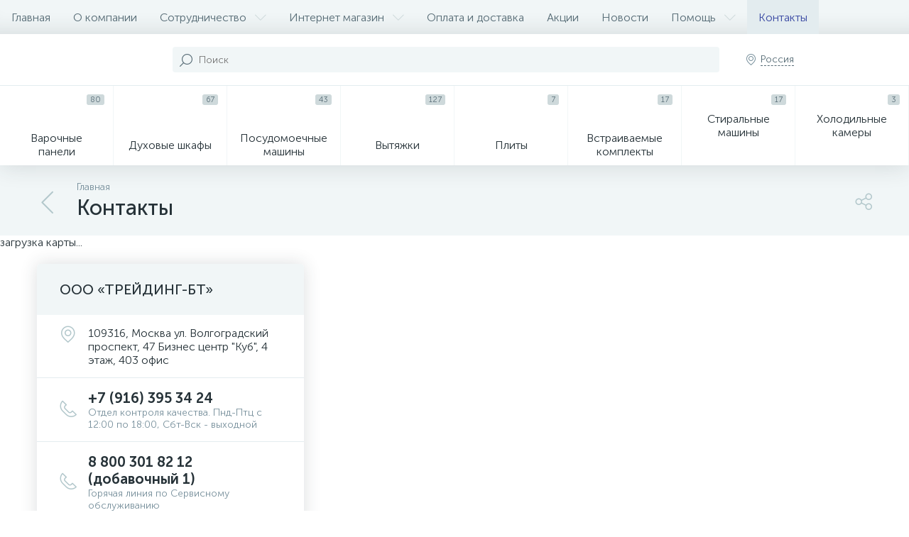

--- FILE ---
content_type: text/html; charset=UTF-8
request_url: https://delonghi-bt.ru/contacts/
body_size: 98531
content:

<!DOCTYPE html>
<html lang="ru">
	<head>
 <!-- Yandex.Metrika counter -->
	
	<noscript><div>
	<img data-lazyload-src="https://mc.yandex.ru/watch/81053365" style="position:absolute; left:-9999px;" alt="" />
	<img data-lazyload-src="https://mc.yandex.ru/watch/83257996" style="position:absolute; left:-9999px;" alt="" />


	</div></noscript>
	<!-- /Yandex.Metrika counter -->
 <meta http-equiv="X-UA-Compatible" content="IE=edge" />
 <meta name="viewport" content="width=device-width, initial-scale=1, maximum-scale=1, user-scalable=no" />
 <link rel="preload" href="/local/templates/enext/fonts/MuseoSansCyrl-300.woff" as="font" type="font/woff" crossorigin />
 <link rel="preload" href="/local/templates/enext/fonts/MuseoSansCyrl-500.woff" as="font" type="font/woff" crossorigin />
 <link rel="preload" href="/local/templates/enext/fonts/MuseoSansCyrl-700.woff" as="font" type="font/woff" crossorigin />
 <title>Контакты | DeLonghi BT</title>
 <meta http-equiv="Content-Type" content="text/html; charset=UTF-8" />
<meta name="keywords" content="Контакты, телефон, адрес, реквизиты, форма, обратная, связь, почта, DeLonghi BT" />
<meta name="description" content="Свяжитесь любым удобным Вам способом с нашей компанией на сайте delonghi-bt.ru." />
<script type="text/javascript" data-skip-moving="true">(function(w, d, n) {var cl = "bx-core";var ht = d.documentElement;var htc = ht ? ht.className : undefined;if (htc === undefined || htc.indexOf(cl) !== -1){return;}var ua = n.userAgent;if (/(iPad;)|(iPhone;)/i.test(ua)){cl += " bx-ios";}else if (/Windows/i.test(ua)){cl += ' bx-win';}else if (/Macintosh/i.test(ua)){cl += " bx-mac";}else if (/Linux/i.test(ua) && !/Android/i.test(ua)){cl += " bx-linux";}else if (/Android/i.test(ua)){cl += " bx-android";}cl += (/(ipad|iphone|android|mobile|touch)/i.test(ua) ? " bx-touch" : " bx-no-touch");cl += w.devicePixelRatio && w.devicePixelRatio >= 2? " bx-retina": " bx-no-retina";var ieVersion = -1;if (/AppleWebKit/.test(ua)){cl += " bx-chrome";}else if (/Opera/.test(ua)){cl += " bx-opera";}else if (/Firefox/.test(ua)){cl += " bx-firefox";}ht.className = htc ? htc + " " + cl : cl;})(window, document, navigator);</script>






















<link rel='preload' href='/local/templates/enext/fonts/uinext2020.woff' as='font' type='font/woff' crossorigin />
<link rel='preload' href='/local/templates/enext/fonts/fontawesome-webfont.woff' as='font' type='font/woff' crossorigin />
<link rel='preload' href='/local/templates/enext/fonts/ELASTO-FONT.woff' as='font' type='font/woff' crossorigin />
<link rel='icon' type='image/png' href='/upload/enext/71d/lz6j40pc1i8xndl4l2hhxkkn3xwkdizd.png' />
<link rel='apple-touch-icon' href='/upload/enext/71d/lz6j40pc1i8xndl4l2hhxkkn3xwkdizd.png' />
<link rel='apple-touch-icon' sizes='180x180' href='/upload/enext/71d/lz6j40pc1i8xndl4l2hhxkkn3xwkdizd.png' />
<meta name='theme-color' content='#3847a2' />
<meta name='msapplication-navbutton-color' content='#3847a2' />
<meta name='apple-mobile-web-app-status-bar-style' content='#3847a2' />








<!-- -->
	<meta property="og:type" content="website" /><meta property="og:image" content="https://delonghi-bt.ru/upload/enext/ce8/ce8668cf1b43d6e9f05273919c4b2beb.png" /><meta property="og:image:width" content="225" /><meta property="og:image:height" content="73" /><link rel="image_src" href="https://delonghi-bt.ru/upload/enext/ce8/ce8668cf1b43d6e9f05273919c4b2beb.png" /></head>
	<body class="slide-menu-option-5" data-img-webp="true" data-js-lazyload="true" data-site-id="s1"><style> .contacts-container .description,.contacts-container .objects{margin-top:64px}.contacts-container>div:first-child{margin-top:0}@media(max-width:1042px){.contacts-container{margin-top:-32px}.contacts-container .description,.contacts-container .objects{margin-top:32px}}.contacts-item{width:100vw;margin-left:-moz-calc((100vw - 100%)/ -2);margin-left:-webkit-calc((100vw - 100%)/ -2);margin-left:calc((100vw - 100%)/ -2);margin-top:-40px;position:relative}.slide-menu-interface-2-0-1 .contacts-item{width:-moz-calc(100vw - 276px);width:-webkit-calc(100vw - 276px);width:calc(100vw - 276px);margin-left:-moz-calc((100vw - 276px - 100%)/ -2);margin-left:-webkit-calc((100vw - 276px - 100%)/ -2);margin-left:calc((100vw - 276px - 100%)/ -2)}.slide-menu-option-1-active .contacts-item{width:-moz-calc(100vw - 324px);width:-webkit-calc(100vw - 324px);width:calc(100vw - 324px);margin-left:-moz-calc((100vw - 324px - 100%)/ -2);margin-left:-webkit-calc((100vw - 324px - 100%)/ -2);margin-left:calc((100vw - 324px - 100%)/ -2)}.slide-menu-interface-2-0-1-inner .contacts-item,.slide-menu-option-2 .contacts-item{width:-moz-calc(100vw - 72px);width:-webkit-calc(100vw - 72px);width:calc(100vw - 72px);margin-left:-moz-calc((100vw - 72px - 100%)/ -2);margin-left:-webkit-calc((100vw - 72px - 100%)/ -2);margin-left:calc((100vw - 72px - 100%)/ -2)}.contacts-item-caption{margin-top:40px;margin-bottom:40px;padding-bottom:32px;position:relative;overflow:hidden;-moz-border-radius:5px;-webkit-border-radius:5px;-khtml-border-radius:5px;border-radius:5px;-webkit-box-shadow:0 0 24px rgba(38,50,56,.16);-moz-box-shadow:0 0 24px rgba(38,50,56,.16);box-shadow:0 0 24px rgba(38,50,56,.16);background:#fff;z-index:200}.contacts-item-title{padding:24px 32px;font-family:"Museo Sans Cyrl 500",sans-serif;font-size:20px;line-height:24px;text-transform:uppercase;background:#f1f6f7}.contacts-item-row{display:flex;align-items:center;padding:16px 32px 15px;border-bottom:1px solid #e3ecef}.contacts-item-icon{width:24px;min-width:24px;margin-right:16px}.contacts-item-address .contacts-item-icon{align-self:flex-start}.contacts-item-icon>i{font-size:24px;color:#b2c7cb}.contacts-item-loader{width:24px;height:24px;position:relative}.contacts-item-loader:after,.contacts-item-loader>div,.contacts-item-loader>div>span,.contacts-item-loader>div>span:after{position:absolute;left:0;right:0;top:0;bottom:0}.contacts-item-loader:after{content:"";border:3px solid #e3ecef;-moz-border-radius:50%;-webkit-border-radius:50%;-khtml-border-radius:50%;border-radius:50%}.contacts-item-loader>div{z-index:1;-webkit-animation:loaderRotate1 4.8s linear infinite;animation:loaderRotate1 4.8s linear infinite}.contacts-item-loader>div>span{clip:rect(0,24px,24px,12px);-webkit-animation:loaderRotate2 1.2s linear infinite;animation:loaderRotate2 1.2s linear infinite}.contacts-item-loader>div>span:after{content:"";clip:rect(0,24px,24px,12px);border:3px solid #6639b6;-moz-border-radius:50%;-webkit-border-radius:50%;-khtml-border-radius:50%;border-radius:50%;-webkit-animation:loaderRotate3 1.2s cubic-bezier(.77,0,.175,1) infinite;animation:loaderRotate3 1.2s cubic-bezier(.77,0,.175,1) infinite}.contacts-item-text{width:100%}.contacts-item-link:link,.contacts-item-link:visited{color:#263238;text-decoration:none}.contacts-item-phone .contacts-item-link{font-family:"Museo Sans Cyrl 700",sans-serif;font-size:20px;line-height:24px}.contacts-item-descr{display:block;font-family:"Museo Sans Cyrl 300",sans-serif;font-size:14px;color:#78909c;line-height:17px}.contacts-item-working-hours-hidden{display:none}.contacts-item-working-hours-all,.contacts-item-working-hours-today{width:100%}.contacts-item-working-hours-today{display:flex}.contacts-item-working-hours-today+.contacts-item-working-hours-today{margin-top:11px}.contacts-item-today-container{width:102px;min-width:102px}.contacts-item-today{display:flex;align-items:center;position:relative}.contacts-item-today-title{width:100%;text-align:right}.contacts-item-today-status{width:5px;height:5px;position:absolute;right:-12px;-moz-border-radius:5px;-webkit-border-radius:5px;-khtml-border-radius:5px;border-radius:5px}.contacts-item-today-status-open{background:#3ac769}.contacts-item-today-status-closed{background:#ed4343}.contacts-item-hours-break{width:100%;margin-left:19px}.contacts-item-hours{display:flex;align-items:center}.contacts-item-hours-first{margin-top:4px}.contacts-item-hours-title{width:100%}.contacts-item-hours-icon{width:16px;min-width:16px;margin-left:16px}.contacts-item-hours-icon>i{font-size:16px;color:#b2c7cb;-webkit-transition:all .15s ease 0s;-moz-transition:all .15s ease 0s;-o-transition:all .15s ease 0s;transition:all .15s ease 0s;cursor:pointer}.bx-no-touch .contacts-item-hours-icon>i:hover,.bx-touch .contacts-item-hours-icon>i:active{color:#6639b6}.contacts-item-break{font-size:14px;color:#78909c;line-height:17px}.contacts-item-btn{padding:18px 32px 0}.contacts-item-btn>.btn{width:100%}.contacts-item-map{position:absolute;left:0;right:0;top:0;bottom:0}@media(max-width:1042px){.contacts-item,.slide-menu-interface-2-0-1 .contacts-item,.slide-menu-interface-2-0-1-inner .contacts-item,.slide-menu-option-1-active .contacts-item,.slide-menu-option-2 .contacts-item{width:unset;margin:0 -18px;position:unset}.contacts-item-caption{margin:0 -18px;position:unset;overflow:visible;-moz-border-radius:0;-webkit-border-radius:0;-khtml-border-radius:0;border-radius:0;-webkit-box-shadow:none;-moz-box-shadow:none;box-shadow:none;background:0 0;z-index:unset}.contacts-item-map{height:320px;position:unset}}@media(min-width:1043px) and (max-width:1271px){.slide-menu-interface-2-0-1 .contacts-item{width:-moz-calc(100vw - 72px);width:-webkit-calc(100vw - 72px);width:calc(100vw - 72px);margin-left:-moz-calc((100vw - 72px - 100%)/ -2);margin-left:-webkit-calc((100vw - 72px - 100%)/ -2);margin-left:calc((100vw - 72px - 100%)/ -2)}.slide-menu-option-1-active .contacts-item{width:100vw;margin-left:-moz-calc((100vw - 100%)/ -2);margin-left:-webkit-calc((100vw - 100%)/ -2);margin-left:calc((100vw - 100%)/ -2)}}@media(min-width:1272px) and (max-width:1545px){.slide-menu-interface-2-0-1 .contacts-item{width:-moz-calc(100vw - 72px);width:-webkit-calc(100vw - 72px);width:calc(100vw - 72px);margin-left:-moz-calc((100vw - 72px - 100%)/ -2);margin-left:-webkit-calc((100vw - 72px - 100%)/ -2);margin-left:calc((100vw - 72px - 100%)/ -2)}.slide-menu-option-1-active .contacts-item{width:100vw;margin-left:-moz-calc((100vw - 100%)/ -2);margin-left:-webkit-calc((100vw - 100%)/ -2);margin-left:calc((100vw - 100%)/ -2)}}.bx-yandex-map>ymaps,.bx-yandex-map>ymaps>ymaps{width:100%!important;height:100%!important}.object-item-marker{display:flex;padding:6px 8px 6px 4px}.object-item-marker-image{width:92px;min-width:92px;height:49px;display:flex;flex-direction:column;align-items:center;justify-content:center;margin-right:12px}.object-item-marker-image>img{width:auto;max-width:92px!important;height:auto;max-height:49px}.object-item-marker-caption{width:100%}.object-item-marker-title{font-family:"Museo Sans Cyrl 500",sans-serif;font-size:20px;color:#263238;line-height:24px}.object-item-marker-address{display:flex;margin-top:6px}.object-item-marker-address>i{margin-right:6px;margin-top:2px;font-size:16px;color:#b2c7cb}.object-item-marker-address>span{font-family:"Museo Sans Cyrl 300",sans-serif;font-size:16px;color:#78909c;line-height:19px}.object-item-marker-link:link,.object-item-marker-link:visited{display:inline-flex;align-items:center;margin-top:10px;padding:9px 16px 8px;font-family:"Museo Sans Cyrl 300",sans-serif;font-size:16px;color:#263238;text-decoration:none;line-height:19px;border:1px solid #e3ecef;-moz-border-radius:5px;-webkit-border-radius:5px;-khtml-border-radius:5px;border-radius:5px}.bx-no-touch .object-item-marker-link:hover,.bx-touch .object-item-marker-link:active{color:#fff;border-color:#6639b6;background:#6639b6}.object-item{display:flex;margin-bottom:24px;padding:24px;border:1px solid #e3ecef;-moz-border-radius:5px;-webkit-border-radius:5px;-khtml-border-radius:5px;border-radius:5px;-webkit-transition:all .15s ease 0s;-moz-transition:all .15s ease 0s;-o-transition:all .15s ease 0s;transition:all .15s ease 0s}.bx-no-touch .object-item:hover,.bx-touch .object-item:active{-webkit-box-shadow:0 0 24px rgba(38,50,56,.16);-moz-box-shadow:0 0 24px rgba(38,50,56,.16);box-shadow:0 0 24px rgba(38,50,56,.16)}.object-item-image{width:212px;min-width:212px;height:115px;display:flex;flex-direction:column;align-items:center;justify-content:center;margin-left:8px;margin-right:56px}.object-item-image>img{width:auto;max-width:212px;height:auto;max-height:115px}.object-item-caption{width:100%}.object-item-title>a:link,.object-item-title>a:visited{font-family:"Museo Sans Cyrl 500",sans-serif;font-size:24px;color:#263238;text-decoration:none;line-height:29px}.bx-no-touch .object-item-title>a:hover,.bx-touch .object-item-title>a:active{color:#6639b6}.object-item-address{display:flex;margin-top:6px}.object-item-address>i{margin-right:5px;margin-top:2px;font-size:16px;color:#b2c7cb}.object-item-address>span{color:#78909c}.object-item-hours{display:flex;align-items:center;margin-top:5px;font-size:14px;line-height:17px}.object-item-hours-hidden{display:none}.object-item-hours-loader{width:16px;height:16px;margin-right:7px;position:relative}.object-item-hours-loader:after,.object-item-hours-loader>div,.object-item-hours-loader>div>span,.object-item-hours-loader>div>span:after{position:absolute;left:0;right:0;top:0;bottom:0}.object-item-hours-loader:after{content:"";border:3px solid #e3ecef;-moz-border-radius:50%;-webkit-border-radius:50%;-khtml-border-radius:50%;border-radius:50%}.object-item-hours-loader>div{z-index:1;-webkit-animation:loaderRotate1 4.8s linear infinite;animation:loaderRotate1 4.8s linear infinite}.object-item-hours-loader>div>span{clip:rect(0,16px,16px,8px);-webkit-animation:loaderRotate2 1.2s linear infinite;animation:loaderRotate2 1.2s linear infinite}.object-item-hours-loader>div>span:after{content:"";clip:rect(0,16px,16px,8px);border:3px solid #6639b6;-moz-border-radius:50%;-webkit-border-radius:50%;-khtml-border-radius:50%;border-radius:50%;-webkit-animation:loaderRotate3 1.2s cubic-bezier(.77,0,.175,1) infinite;animation:loaderRotate3 1.2s cubic-bezier(.77,0,.175,1) infinite}.object-item-hours-icon{width:5px;height:5px;margin-right:7px;-moz-border-radius:5px;-webkit-border-radius:5px;-khtml-border-radius:5px;border-radius:5px}.object-item-hours-icon-open{background:#3ac769}.object-item-hours-icon-closed{background:#ed4343}.object-item-hours-break{margin-left:7px;color:#78909c}.object-item-rating{height:24px;display:flex;align-items:center;margin-top:12px}.object-item-rating-val{margin-right:6px;padding:4px 8px 3px;font-family:"Museo Sans Cyrl 500",sans-serif;font-size:14px;color:#fff;line-height:17px;-moz-border-radius:5px;-webkit-border-radius:5px;-khtml-border-radius:5px;border-radius:5px;background:#008d55}.object-item-rating-val[data-rate="1"]{background:#d03913}.object-item-rating-val[data-rate="2"]{background:#ca6c00}.object-item-rating-val[data-rate="3"]{background:#a58900}.object-item-rating-val[data-rate="4"]{background:#568d00}.object-item-rating-reviews-count{font-size:14px;color:#78909c;line-height:17px}.object-item-descr{margin-top:18px}.object-item-links{display:flex;flex-wrap:wrap;margin-left:-6px;margin-top:12px}.object-item-link:link,.object-item-link:visited{display:flex;align-items:center;margin-left:6px;margin-top:6px;padding:9px 16px 8px;color:#263238;text-decoration:none;border:1px solid #e3ecef;-moz-border-radius:5px;-webkit-border-radius:5px;-khtml-border-radius:5px;border-radius:5px}.bx-no-touch .object-item-link:hover,.bx-touch .object-item-link:active{color:#fff;border-color:#6639b6;background:#6639b6}.object-item-count{margin-left:7px;padding:2px 5px 1px;font-size:11px;color:#566b75;line-height:13px;-moz-border-radius:3px;-webkit-border-radius:3px;-khtml-border-radius:3px;border-radius:3px;background:#ced9db}.object-item-contacts{width:56px;min-width:56px;max-width:56px;margin-left:20px}.object-item-btn{width:56px;height:56px;display:flex;flex-direction:column;align-items:center;justify-content:center;padding:0;border:none;-moz-border-radius:28px;-webkit-border-radius:28px;-khtml-border-radius:28px;border-radius:28px;background:#f1f6f7;-webkit-transition:all .15s ease 0s;-moz-transition:all .15s ease 0s;-o-transition:all .15s ease 0s;transition:all .15s ease 0s}.bx-no-touch .object-item-btn:hover,.bx-touch .object-item-btn:active{background:#6639b6}.object-item-btn:focus{outline:0}.object-item-btn>i{font-size:24px;color:#455a64;-webkit-transition:all .15s ease 0s;-moz-transition:all .15s ease 0s;-o-transition:all .15s ease 0s;transition:all .15s ease 0s}.bx-no-touch .object-item-btn:hover>i,.bx-touch .object-item-btn:active>i{color:#fff}.objects-more{padding-bottom:22px}.objects-more .btn{width:100%;height:48px}@media(max-width:1042px){.objects{border-bottom:1px solid #e3ecef}.object-item{flex-direction:column;margin:0 -18px;padding:18px;position:relative;border-left:none;border-right:none;border-bottom:none;-moz-border-radius:0;-webkit-border-radius:0;-khtml-border-radius:0;border-radius:0}.bx-no-touch .object-item:hover,.bx-touch .object-item:active{-webkit-box-shadow:none;-moz-box-shadow:none;box-shadow:none}.object-item-image{width:100%;min-width:unset;height:72px;margin:0;border:1px solid #e3ecef;-moz-border-radius:5px;-webkit-border-radius:5px;-khtml-border-radius:5px;border-radius:5px}.object-item-image>img{max-width:100%;max-height:48px}.object-item-caption{margin-top:18px}.object-item-address,.object-item-title{padding-right:66px}.object-item-contacts{position:absolute;right:18px;top:108px;margin:0}.objects-more{margin:0 -18px;padding:0}.objects-more .btn{-moz-border-radius:0;-webkit-border-radius:0;-khtml-border-radius:0;border-radius:0}.objects-pagination{padding-top:16px}}@media(min-width:1043px){.objects .h2{padding-bottom:24px}} .fadeInLeftBig{-webkit-animation:fadeInLeftBig 1s ease-in-out;animation:fadeInLeftBig 1s ease-in-out}@-webkit-keyframes fadeInLeftBig{0%{transform:translate3d(-40px,0,0);opacity:0}100%{transform:none;opacity:1}}@keyframes fadeInLeftBig{0%{transform:translate3d(-40px,0,0);opacity:0}100%{transform:none;opacity:1}}.fadeInBig{-webkit-animation:fadeInBig .3s ease-in-out;animation:fadeInBig .3s ease-in-out}@-webkit-keyframes fadeInBig{0%{opacity:0}100%{opacity:1}}@keyframes fadeInBig{0%{opacity:0}100%{opacity:1}}.fadeOutBig{-webkit-animation:fadeOutBig .3s ease-in-out;animation:fadeOutBig .3s ease-in-out}@-webkit-keyframes fadeOutBig{0%{opacity:1}100%{opacity:0}}@keyframes fadeOutBig{0%{opacity:1}100%{opacity:0}}@-webkit-keyframes loaderRotate1{0%{-webkit-transform:rotate(0)}100%{-webkit-transform:rotate(360deg)}}@keyframes loaderRotate1{0%{transform:rotate(0)}100%{transform:rotate(360deg)}}@-webkit-keyframes loaderRotate2{0%{-webkit-transform:rotate(0)}100%{-webkit-transform:rotate(220deg)}}@keyframes loaderRotate2{0%{transform:rotate(0)}100%{transform:rotate(220deg)}}@-webkit-keyframes loaderRotate3{0%{-webkit-transform:rotate(-140deg)}50%{-webkit-transform:rotate(-160deg)}100%{-webkit-transform:rotate(140deg)}}@keyframes loaderRotate3{0%{transform:rotate(-140deg)}50%{transform:rotate(-160deg)}100%{transform:rotate(140deg)}}.shadow-pulse{animation:shadow-pulse 1s 3}.shadow-pulse-infinite{animation:shadow-pulse 1s infinite}@keyframes shadow-pulse{0%{box-shadow:0 0 0 0 rgba(38,50,56,.24)}100%{box-shadow:0 0 0 24px rgba(38,50,56,0)}}.slidePanelCartRightIn{-webkit-animation:slidePanelRightIn400Px .3s ease-in-out;animation:slidePanelRightIn400Px .3s ease-in-out}.slidePanelCartFooterRightIn{-webkit-animation:slidePanelRightIn400Px .15s ease-in-out;animation:slidePanelRightIn400Px .15s ease-in-out}.slidePanelCartFooterRightOut,.slidePanelCartRightOut{-webkit-animation:slidePanelRightOut400Px .3s ease-in-out;animation:slidePanelRightOut400Px .3s ease-in-out}.slidePanelMapRightIn{-webkit-animation:slidePanelRightIn90Pc .3s ease-in-out;animation:slidePanelRightIn90Pc .3s ease-in-out}.slidePanelMapRightOut{-webkit-animation:slidePanelRightOut90Pc .3s ease-in-out;animation:slidePanelRightOut90Pc .3s ease-in-out}@media(max-width:1042px){.slidePanelCartRightIn,.slidePanelMapRightIn{-webkit-animation:slidePanelRightIn100Pc .3s ease-in-out;animation:slidePanelRightIn100Pc .3s ease-in-out}.slidePanelCartFooterRightIn{-webkit-animation:slidePanelRightIn100Pc .15s ease-in-out;animation:slidePanelRightIn100Pc .15s ease-in-out}.slidePanelCartFooterRightOut,.slidePanelCartRightOut,.slidePanelMapRightOut{-webkit-animation:slidePanelRightOut100Pc .3s ease-in-out;animation:slidePanelRightOut100Pc .3s ease-in-out}}@-webkit-keyframes slidePanelRightIn400Px{0%{right:-400px}100%{right:0}}@keyframes slidePanelRightIn400Px{0%{right:-400px}100%{right:0}}@-webkit-keyframes slidePanelRightOut400Px{0%{right:0}100%{right:-400px}}@keyframes slidePanelRightOut400Px{0%{right:0}100%{right:-400px}}@-webkit-keyframes slidePanelRightIn90Pc{0%{right:-90%}100%{right:0}}@keyframes slidePanelRightIn90Pc{0%{right:-90%}100%{right:0}}@-webkit-keyframes slidePanelRightOut90Pc{0%{right:0}100%{right:-90%}}@keyframes slidePanelRightOut90Pc{0%{right:0}100%{right:-90%}}@-webkit-keyframes slidePanelRightIn100Pc{0%{right:-100%}100%{right:0}}@keyframes slidePanelRightIn100Pc{0%{right:-100%}100%{right:0}}@-webkit-keyframes slidePanelRightOut100Pc{0%{right:0}100%{right:-100%}}@keyframes slidePanelRightOut100Pc{0%{right:0}100%{right:-100%}}/*! * * * * * * * * * * * * * * * * * * * *\ CSShake::shake v1.5.0 CSS classes to move your DOM (c) 2015 @elrumordelaluz http://elrumordelaluz.github.io/csshake/ Licensed under MIT
\* * * * * * * * * * * * * * * * * * * * */.shake{display:inline-block;transform-origin:center center}.shake-freeze,.shake-constant.shake-constant--hover:hover,.shake-trigger:hover .shake-constant.shake-constant--hover{animation-play-state:paused}.shake-freeze:hover,.shake-trigger:hover .shake-freeze,.shake:hover,.shake-trigger:hover .shake{animation-play-state:running}@keyframes shake{2%{transform:translate(-1.5px,.5px) rotate(.5deg)}4%{transform:translate(.5px,-1.5px) rotate(.5deg)}6%{transform:translate(-.5px,.5px) rotate(1.5deg)}8%{transform:translate(-.5px,-1.5px) rotate(1.5deg)}10%{transform:translate(-.5px,1.5px) rotate(.5deg)}12%{transform:translate(2.5px,-1.5px) rotate(-.5deg)}14%{transform:translate(1.5px,.5px) rotate(-.5deg)}16%{transform:translate(1.5px,-1.5px) rotate(.5deg)}18%{transform:translate(2.5px,-.5px) rotate(.5deg)}20%{transform:translate(-.5px,1.5px) rotate(.5deg)}22%{transform:translate(-.5px,-.5px) rotate(.5deg)}24%{transform:translate(2.5px,-1.5px) rotate(1.5deg)}26%{transform:translate(-.5px,2.5px) rotate(-.5deg)}28%{transform:translate(2.5px,-1.5px) rotate(.5deg)}30%{transform:translate(-1.5px,-.5px) rotate(-.5deg)}32%{transform:translate(.5px,1.5px) rotate(-.5deg)}34%{transform:translate(2.5px,.5px) rotate(.5deg)}36%{transform:translate(1.5px,-1.5px) rotate(.5deg)}38%{transform:translate(2.5px,2.5px) rotate(.5deg)}40%{transform:translate(-.5px,-.5px) rotate(.5deg)}42%{transform:translate(2.5px,-1.5px) rotate(.5deg)}44%{transform:translate(1.5px,-.5px) rotate(1.5deg)}46%{transform:translate(.5px,2.5px) rotate(.5deg)}48%{transform:translate(.5px,1.5px) rotate(-.5deg)}50%{transform:translate(-1.5px,-.5px) rotate(-.5deg)}52%{transform:translate(.5px,1.5px) rotate(-.5deg)}54%{transform:translate(-.5px,.5px) rotate(-.5deg)}56%{transform:translate(1.5px,-.5px) rotate(.5deg)}58%{transform:translate(.5px,2.5px) rotate(1.5deg)}60%{transform:translate(-.5px,1.5px) rotate(-.5deg)}62%{transform:translate(2.5px,.5px) rotate(1.5deg)}64%{transform:translate(-.5px,2.5px) rotate(.5deg)}66%{transform:translate(.5px,-.5px) rotate(-.5deg)}68%{transform:translate(.5px,-.5px) rotate(-.5deg)}70%{transform:translate(-1.5px,2.5px) rotate(1.5deg)}72%{transform:translate(-.5px,1.5px) rotate(1.5deg)}74%{transform:translate(-.5px,2.5px) rotate(1.5deg)}76%{transform:translate(2.5px,.5px) rotate(-.5deg)}78%{transform:translate(2.5px,1.5px) rotate(1.5deg)}80%{transform:translate(-1.5px,-.5px) rotate(-.5deg)}82%{transform:translate(2.5px,-1.5px) rotate(1.5deg)}84%{transform:translate(-1.5px,.5px) rotate(-.5deg)}86%{transform:translate(2.5px,-1.5px) rotate(.5deg)}88%{transform:translate(1.5px,-.5px) rotate(.5deg)}90%{transform:translate(2.5px,1.5px) rotate(.5deg)}92%{transform:translate(-.5px,-1.5px) rotate(-.5deg)}94%{transform:translate(-1.5px,1.5px) rotate(.5deg)}96%{transform:translate(2.5px,2.5px) rotate(1.5deg)}98%{transform:translate(1.5px,-1.5px) rotate(-.5deg)}0%,100%{transform:translate(0,0) rotate(0)}}.shake:hover,.shake-trigger:hover .shake,.shake.shake-freeze,.shake.shake-constant{animation-name:shake;animation-duration:100ms;animation-timing-function:ease-in-out;animation-iteration-count:infinite}.scroll-wrapper{padding:0!important;position:relative;overflow:hidden!important}.scroll-wrapper>.scroll-content{width:auto!important;max-width:none!important;height:auto;max-height:none;margin:0;padding:0;position:relative!important;left:0;top:0;box-sizing:content-box!important;border:none!important;overflow:scroll!important}.scroll-wrapper>.scroll-content::-webkit-scrollbar{width:0;height:0}.scroll-element{display:none}.scroll-element,.scroll-element div{box-sizing:content-box}.scroll-element.scroll-x.scroll-scrollx_visible,.scroll-element.scroll-y.scroll-scrolly_visible{display:block}.scroll-element .scroll-arrow,.scroll-element .scroll-bar{cursor:default}.scrollbar-inner>.scroll-element,.scrollbar-inner>.scroll-element div{margin:0;padding:0;position:absolute;border:none;z-index:1100}.bx-filter-block .scrollbar-inner>.scroll-element,.bx-filter-block .scrollbar-inner>.scroll-element div{z-index:200}.scrollbar-inner>.scroll-element div{width:100%;height:100%;display:block;left:0;top:0}.scrollbar-inner>.scroll-element.scroll-x{width:100%;height:4px;bottom:0;left:0}.scrollbar-inner>.scroll-element.scroll-y{width:4px;height:100%;right:0;top:0}.scrollbar-inner>.scroll-element .scroll-element_outer{overflow:hidden}.scrollbar-inner>.scroll-element .scroll-bar,.scrollbar-inner>.scroll-element .scroll-element_track{opacity:0;-webkit-transition:opacity .3s ease 0s;-moz-transition:opacity .3s ease 0s;-o-transition:opacity .3s ease 0s;transition:opacity .3s ease 0s}.bx-filter-block .scrollbar-inner>.scroll-element .scroll-bar,.bx-filter-block .scrollbar-inner>.scroll-element .scroll-element_track{opacity:1;-webkit-transition:none;-moz-transition:none;-o-transition:none;transition:none}.scrollbar-inner>.scroll-element .scroll-element_track{background:#e3ecef}.bx-filter-block .scrollbar-inner>.scroll-element .scroll-element_track{background:0 0}.scrollbar-inner>.scroll-element .scroll-bar{background:#566b75}.bx-filter-block .scrollbar-inner>.scroll-element .scroll-bar{-moz-border-radius:2px;-webkit-border-radius:2px;-khtml-border-radius:2px;border-radius:2px;background:#e3ecef}.scrollbar-inner:hover>.scroll-element .scroll-bar,.scrollbar-inner:hover>.scroll-element .scroll-element_track,.scrollbar-inner>.scroll-element.scroll-draggable .scroll-bar,.scrollbar-inner>.scroll-element.scroll-draggable .scroll-element_track{opacity:1}.scrollbar-inner>.scroll-element.scroll-x.scroll-scrolly_visible .scroll-element_track{left:-12px}.scrollbar-inner>.scroll-element.scroll-y.scroll-scrollx_visible .scroll-element_track{top:-12px}.scrollbar-inner>.scroll-element.scroll-x.scroll-scrolly_visible .scroll-element_size{left:-12px}.scrollbar-inner>.scroll-element.scroll-y.scroll-scrollx_visible .scroll-element_size{top:-12px}@media(max-width:1042px){.scrollbar-inner>.scroll-element .scroll-bar,.scrollbar-inner>.scroll-element .scroll-element_track{opacity:1;-webkit-transition:none;-moz-transition:none;-o-transition:none;transition:none}}/*! * Bootstrap v3.3.7 (http://getbootstrap.com) * Copyright 2011-2016 Twitter,Inc. * Licensed under MIT (https://github.com/twbs/bootstrap/blob/master/LICENSE) */html{font-family:sans-serif;-webkit-text-size-adjust:100%;-ms-text-size-adjust:100%}body{margin:0}article,aside,details,figcaption,figure,footer,header,hgroup,main,menu,nav,section,summary{display:block}audio,canvas,progress,video{display:inline-block;vertical-align:baseline}audio:not([controls]){display:none;height:0}[hidden],template{display:none}a{background-color:transparent}a:active,a:hover{outline:0}abbr[title]{border-bottom:1px dotted}b,strong{font-weight:bold}dfn{font-style:italic}h1{margin:.67em 0;font-size:2em}mark{color:#000;background:#ff0}small{font-size:80%}sub,sup{position:relative;font-size:75%;line-height:0;vertical-align:baseline}sup{top:-.5em}sub{bottom:-.25em}img{border:0}svg:not(:root){overflow:hidden}figure{margin:1em 40px}hr{height:0;-webkit-box-sizing:content-box;-moz-box-sizing:content-box;box-sizing:content-box}pre{overflow:auto}code,kbd,pre,samp{font-family:monospace,monospace;font-size:1em}button,input,optgroup,select,textarea{margin:0;font:inherit;color:inherit}button{overflow:visible}button,select{text-transform:none}button,html input[type="button"],input[type="reset"],input[type="submit"]{-webkit-appearance:button;cursor:pointer}button[disabled],html input[disabled]{cursor:default}button::-moz-focus-inner,input::-moz-focus-inner{padding:0;border:0}input{line-height:normal}input[type="checkbox"],input[type="radio"]{-webkit-box-sizing:border-box;-moz-box-sizing:border-box;box-sizing:border-box;padding:0}input[type="number"]::-webkit-inner-spin-button,input[type="number"]::-webkit-outer-spin-button{height:auto}input[type="search"]{-webkit-box-sizing:content-box;-moz-box-sizing:content-box;box-sizing:content-box;-webkit-appearance:textfield}input[type="search"]::-webkit-search-cancel-button,input[type="search"]::-webkit-search-decoration{-webkit-appearance:none}fieldset{padding:.35em .625em .75em;margin:0 2px;border:1px solid #c0c0c0}legend{padding:0;border:0}textarea{overflow:auto}optgroup{font-weight:bold}table{border-spacing:0;border-collapse:collapse}td,th{padding:0}@media print{*,*:before,*:after{color:#000!important;text-shadow:none!important;background:transparent!important;-webkit-box-shadow:none!important;box-shadow:none!important}a,a:visited{text-decoration:underline}a[href]:after{content:" (" attr(href) ")"}abbr[title]:after{content:" (" attr(title) ")"}a[href^="#"]:after,a[href^="javascript:"]:after{content:""}pre,blockquote{border:1px solid #999;page-break-inside:avoid}thead{display:table-header-group}tr,img{page-break-inside:avoid}img{max-width:100%!important}p,h2,h3{orphans:3;widows:3}h2,h3{page-break-after:avoid}.navbar{display:none}.btn>.caret,.dropup>.btn>.caret{border-top-color:#000!important}.label{border:1px solid #000}.table{border-collapse:collapse!important}.table td,.table th{background-color:#fff!important}.table-bordered th,.table-bordered td{border:1px solid #ddd!important}}.glyphicon{position:relative;top:1px;display:inline-block;font-family:'Glyphicons Halflings',sans-serif;font-style:normal;font-weight:normal;line-height:1;-webkit-font-smoothing:antialiased;-moz-osx-font-smoothing:grayscale}.glyphicon-asterisk:before{content:"<body class="slide-menu-option-5" data-img-webp="true" data-js-lazyload="true" data-site-id="s1">2a"}.glyphicon-plus:before{content:"<body class="slide-menu-option-5" data-img-webp="true" data-js-lazyload="true" data-site-id="s1">2b"}.glyphicon-euro:before,.glyphicon-eur:before{content:"ac"}.glyphicon-minus:before{content:"12"}.glyphicon-cloud:before{content:"01"}.glyphicon-envelope:before{content:"09"}.glyphicon-pencil:before{content:"0f"}.glyphicon-glass:before{content:"\e001"}.glyphicon-music:before{content:"\e002"}.glyphicon-search:before{content:"\e003"}.glyphicon-heart:before{content:"\e005"}.glyphicon-star:before{content:"\e006"}.glyphicon-star-empty:before{content:"\e007"}.glyphicon-user:before{content:"\e008"}.glyphicon-film:before{content:"\e009"}.glyphicon-th-large:before{content:"\e010"}.glyphicon-th:before{content:"\e011"}.glyphicon-th-list:before{content:"\e012"}.glyphicon-ok:before{content:"\e013"}.glyphicon-remove:before{content:"\e014"}.glyphicon-zoom-in:before{content:"\e015"}.glyphicon-zoom-out:before{content:"\e016"}.glyphicon-off:before{content:"\e017"}.glyphicon-signal:before{content:"\e018"}.glyphicon-cog:before{content:"\e019"}.glyphicon-trash:before{content:"\e020"}.glyphicon-home:before{content:"\e021"}.glyphicon-file:before{content:"\e022"}.glyphicon-time:before{content:"\e023"}.glyphicon-road:before{content:"\e024"}.glyphicon-download-alt:before{content:"\e025"}.glyphicon-download:before{content:"\e026"}.glyphicon-upload:before{content:"\e027"}.glyphicon-inbox:before{content:"\e028"}.glyphicon-play-circle:before{content:"\e029"}.glyphicon-repeat:before{content:"\e030"}.glyphicon-refresh:before{content:"\e031"}.glyphicon-list-alt:before{content:"\e032"}.glyphicon-lock:before{content:"\e033"}.glyphicon-flag:before{content:"\e034"}.glyphicon-headphones:before{content:"\e035"}.glyphicon-volume-off:before{content:"\e036"}.glyphicon-volume-down:before{content:"\e037"}.glyphicon-volume-up:before{content:"\e038"}.glyphicon-qrcode:before{content:"\e039"}.glyphicon-barcode:before{content:"\e040"}.glyphicon-tag:before{content:"\e041"}.glyphicon-tags:before{content:"\e042"}.glyphicon-book:before{content:"\e043"}.glyphicon-bookmark:before{content:"\e044"}.glyphicon-print:before{content:"\e045"}.glyphicon-camera:before{content:"\e046"}.glyphicon-font:before{content:"\e047"}.glyphicon-bold:before{content:"\e048"}.glyphicon-italic:before{content:"\e049"}.glyphicon-text-height:before{content:"\e050"}.glyphicon-text-width:before{content:"\e051"}.glyphicon-align-left:before{content:"\e052"}.glyphicon-align-center:before{content:"\e053"}.glyphicon-align-right:before{content:"\e054"}.glyphicon-align-justify:before{content:"\e055"}.glyphicon-list:before{content:"\e056"}.glyphicon-indent-left:before{content:"\e057"}.glyphicon-indent-right:before{content:"\e058"}.glyphicon-facetime-video:before{content:"\e059"}.glyphicon-picture:before{content:"\e060"}.glyphicon-map-marker:before{content:"\e062"}.glyphicon-adjust:before{content:"\e063"}.glyphicon-tint:before{content:"\e064"}.glyphicon-edit:before{content:"\e065"}.glyphicon-share:before{content:"\e066"}.glyphicon-check:before{content:"\e067"}.glyphicon-move:before{content:"\e068"}.glyphicon-step-backward:before{content:"\e069"}.glyphicon-fast-backward:before{content:"\e070"}.glyphicon-backward:before{content:"\e071"}.glyphicon-play:before{content:"\e072"}.glyphicon-pause:before{content:"\e073"}.glyphicon-stop:before{content:"\e074"}.glyphicon-forward:before{content:"\e075"}.glyphicon-fast-forward:before{content:"\e076"}.glyphicon-step-forward:before{content:"\e077"}.glyphicon-eject:before{content:"\e078"}.glyphicon-chevron-left:before{content:"\e079"}.glyphicon-chevron-right:before{content:"\e080"}.glyphicon-plus-sign:before{content:"\e081"}.glyphicon-minus-sign:before{content:"\e082"}.glyphicon-remove-sign:before{content:"\e083"}.glyphicon-ok-sign:before{content:"\e084"}.glyphicon-question-sign:before{content:"\e085"}.glyphicon-info-sign:before{content:"\e086"}.glyphicon-screenshot:before{content:"\e087"}.glyphicon-remove-circle:before{content:"\e088"}.glyphicon-ok-circle:before{content:"\e089"}.glyphicon-ban-circle:before{content:"\e090"}.glyphicon-arrow-left:before{content:"\e091"}.glyphicon-arrow-right:before{content:"\e092"}.glyphicon-arrow-up:before{content:"\e093"}.glyphicon-arrow-down:before{content:"\e094"}.glyphicon-share-alt:before{content:"\e095"}.glyphicon-resize-full:before{content:"\e096"}.glyphicon-resize-small:before{content:"\e097"}.glyphicon-exclamation-sign:before{content:"\e101"}.glyphicon-gift:before{content:"\e102"}.glyphicon-leaf:before{content:"\e103"}.glyphicon-fire:before{content:"\e104"}.glyphicon-eye-open:before{content:"\e105"}.glyphicon-eye-close:before{content:"\e106"}.glyphicon-warning-sign:before{content:"\e107"}.glyphicon-plane:before{content:"\e108"}.glyphicon-calendar:before{content:"\e109"}.glyphicon-random:before{content:"\e110"}.glyphicon-comment:before{content:"\e111"}.glyphicon-magnet:before{content:"\e112"}.glyphicon-chevron-up:before{content:"\e113"}.glyphicon-chevron-down:before{content:"\e114"}.glyphicon-retweet:before{content:"\e115"}.glyphicon-shopping-cart:before{content:"\e116"}.glyphicon-folder-close:before{content:"\e117"}.glyphicon-folder-open:before{content:"\e118"}.glyphicon-resize-vertical:before{content:"\e119"}.glyphicon-resize-horizontal:before{content:"\e120"}.glyphicon-hdd:before{content:"\e121"}.glyphicon-bullhorn:before{content:"\e122"}.glyphicon-bell:before{content:"\e123"}.glyphicon-certificate:before{content:"\e124"}.glyphicon-thumbs-up:before{content:"\e125"}.glyphicon-thumbs-down:before{content:"\e126"}.glyphicon-hand-right:before{content:"\e127"}.glyphicon-hand-left:before{content:"\e128"}.glyphicon-hand-up:before{content:"\e129"}.glyphicon-hand-down:before{content:"\e130"}.glyphicon-circle-arrow-right:before{content:"\e131"}.glyphicon-circle-arrow-left:before{content:"\e132"}.glyphicon-circle-arrow-up:before{content:"\e133"}.glyphicon-circle-arrow-down:before{content:"\e134"}.glyphicon-globe:before{content:"\e135"}.glyphicon-wrench:before{content:"\e136"}.glyphicon-tasks:before{content:"\e137"}.glyphicon-filter:before{content:"\e138"}.glyphicon-briefcase:before{content:"\e139"}.glyphicon-fullscreen:before{content:"\e140"}.glyphicon-dashboard:before{content:"\e141"}.glyphicon-paperclip:before{content:"\e142"}.glyphicon-heart-empty:before{content:"\e143"}.glyphicon-link:before{content:"\e144"}.glyphicon-phone:before{content:"\e145"}.glyphicon-pushpin:before{content:"\e146"}.glyphicon-usd:before{content:"\e148"}.glyphicon-gbp:before{content:"\e149"}.glyphicon-sort:before{content:"\e150"}.glyphicon-sort-by-alphabet:before{content:"\e151"}.glyphicon-sort-by-alphabet-alt:before{content:"\e152"}.glyphicon-sort-by-order:before{content:"\e153"}.glyphicon-sort-by-order-alt:before{content:"\e154"}.glyphicon-sort-by-attributes:before{content:"\e155"}.glyphicon-sort-by-attributes-alt:before{content:"\e156"}.glyphicon-unchecked:before{content:"\e157"}.glyphicon-expand:before{content:"\e158"}.glyphicon-collapse-down:before{content:"\e159"}.glyphicon-collapse-up:before{content:"\e160"}.glyphicon-log-in:before{content:"\e161"}.glyphicon-flash:before{content:"\e162"}.glyphicon-log-out:before{content:"\e163"}.glyphicon-new-window:before{content:"\e164"}.glyphicon-record:before{content:"\e165"}.glyphicon-save:before{content:"\e166"}.glyphicon-open:before{content:"\e167"}.glyphicon-saved:before{content:"\e168"}.glyphicon-import:before{content:"\e169"}.glyphicon-export:before{content:"\e170"}.glyphicon-send:before{content:"\e171"}.glyphicon-floppy-disk:before{content:"\e172"}.glyphicon-floppy-saved:before{content:"\e173"}.glyphicon-floppy-remove:before{content:"\e174"}.glyphicon-floppy-save:before{content:"\e175"}.glyphicon-floppy-open:before{content:"\e176"}.glyphicon-credit-card:before{content:"\e177"}.glyphicon-transfer:before{content:"\e178"}.glyphicon-cutlery:before{content:"\e179"}.glyphicon-header:before{content:"\e180"}.glyphicon-compressed:before{content:"\e181"}.glyphicon-earphone:before{content:"\e182"}.glyphicon-phone-alt:before{content:"\e183"}.glyphicon-tower:before{content:"\e184"}.glyphicon-stats:before{content:"\e185"}.glyphicon-sd-video:before{content:"\e186"}.glyphicon-hd-video:before{content:"\e187"}.glyphicon-subtitles:before{content:"\e188"}.glyphicon-sound-stereo:before{content:"\e189"}.glyphicon-sound-dolby:before{content:"\e190"}.glyphicon-sound-5-1:before{content:"\e191"}.glyphicon-sound-6-1:before{content:"\e192"}.glyphicon-sound-7-1:before{content:"\e193"}.glyphicon-copyright-mark:before{content:"\e194"}.glyphicon-registration-mark:before{content:"\e195"}.glyphicon-cloud-download:before{content:"\e197"}.glyphicon-cloud-upload:before{content:"\e198"}.glyphicon-tree-conifer:before{content:"\e199"}.glyphicon-tree-deciduous:before{content:"\e200"}.glyphicon-cd:before{content:"\e201"}.glyphicon-save-file:before{content:"\e202"}.glyphicon-open-file:before{content:"\e203"}.glyphicon-level-up:before{content:"\e204"}.glyphicon-copy:before{content:"\e205"}.glyphicon-paste:before{content:"\e206"}.glyphicon-alert:before{content:"\e209"}.glyphicon-equalizer:before{content:"\e210"}.glyphicon-king:before{content:"\e211"}.glyphicon-queen:before{content:"\e212"}.glyphicon-pawn:before{content:"\e213"}.glyphicon-bishop:before{content:"\e214"}.glyphicon-knight:before{content:"\e215"}.glyphicon-baby-formula:before{content:"\e216"}.glyphicon-tent:before{content:"fa"}.glyphicon-blackboard:before{content:"\e218"}.glyphicon-bed:before{content:"\e219"}.glyphicon-apple:before{content:"\f8ff"}.glyphicon-erase:before{content:"\e221"}.glyphicon-hourglass:before{content:"1b"}.glyphicon-lamp:before{content:"\e223"}.glyphicon-duplicate:before{content:"\e224"}.glyphicon-piggy-bank:before{content:"\e225"}.glyphicon-scissors:before{content:"\e226"}.glyphicon-bitcoin:before{content:"\e227"}.glyphicon-btc:before{content:"\e227"}.glyphicon-xbt:before{content:"\e227"}.glyphicon-yen:before{content:"<body class="slide-menu-option-5" data-img-webp="true" data-js-lazyload="true" data-site-id="s1">a5"}.glyphicon-jpy:before{content:"<body class="slide-menu-option-5" data-img-webp="true" data-js-lazyload="true" data-site-id="s1">a5"}.glyphicon-ruble:before{content:"bd"}.glyphicon-rub:before{content:"bd"}.glyphicon-scale:before{content:"\e230"}.glyphicon-ice-lolly:before{content:"\e231"}.glyphicon-ice-lolly-tasted:before{content:"\e232"}.glyphicon-education:before{content:"\e233"}.glyphicon-option-horizontal:before{content:"\e234"}.glyphicon-option-vertical:before{content:"\e235"}.glyphicon-menu-hamburger:before{content:"\e236"}.glyphicon-modal-window:before{content:"\e237"}.glyphicon-oil:before{content:"\e238"}.glyphicon-grain:before{content:"\e239"}.glyphicon-sunglasses:before{content:"\e240"}.glyphicon-text-size:before{content:"\e241"}.glyphicon-text-color:before{content:"\e242"}.glyphicon-text-background:before{content:"\e243"}.glyphicon-object-align-top:before{content:"\e244"}.glyphicon-object-align-bottom:before{content:"\e245"}.glyphicon-object-align-horizontal:before{content:"\e246"}.glyphicon-object-align-left:before{content:"\e247"}.glyphicon-object-align-vertical:before{content:"\e248"}.glyphicon-object-align-right:before{content:"\e249"}.glyphicon-triangle-right:before{content:"\e250"}.glyphicon-triangle-left:before{content:"\e251"}.glyphicon-triangle-bottom:before{content:"\e252"}.glyphicon-triangle-top:before{content:"\e253"}.glyphicon-console:before{content:"\e254"}.glyphicon-superscript:before{content:"\e255"}.glyphicon-subscript:before{content:"\e256"}.glyphicon-menu-left:before{content:"\e257"}.glyphicon-menu-right:before{content:"\e258"}.glyphicon-menu-down:before{content:"\e259"}.glyphicon-menu-up:before{content:"\e260"}*{-webkit-box-sizing:border-box;-moz-box-sizing:border-box;box-sizing:border-box}*:before,*:after{-webkit-box-sizing:border-box;-moz-box-sizing:border-box;box-sizing:border-box}html{font-size:10px;-webkit-tap-highlight-color:rgba(0,0,0,0)}body{font-family:"Helvetica Neue",Helvetica,Arial,sans-serif;font-size:14px;line-height:1.42857143;color:#333;background-color:#fff}input,button,select,textarea{font-family:inherit;font-size:inherit;line-height:inherit}a{color:#337ab7;text-decoration:none}a:hover,a:focus{color:#23527c;text-decoration:underline}a:focus{outline:5px auto -webkit-focus-ring-color;outline-offset:-2px}figure{margin:0}img{vertical-align:middle}.img-responsive,.thumbnail>img,.thumbnail a>img,.carousel-inner>.item>img,.carousel-inner>.item>a>img{display:block;max-width:100%;height:auto}.img-rounded{border-radius:6px}.img-thumbnail{display:inline-block;max-width:100%;height:auto;padding:4px;line-height:1.42857143;background-color:#fff;border:1px solid #ddd;border-radius:4px;-webkit-transition:all .2s ease-in-out;-o-transition:all .2s ease-in-out;transition:all .2s ease-in-out}.img-circle{border-radius:50%}hr{margin-top:20px;margin-bottom:20px;border:0;border-top:1px solid #eee}.sr-only{position:absolute;width:1px;height:1px;padding:0;margin:-1px;overflow:hidden;clip:rect(0,0,0,0);border:0}.sr-only-focusable:active,.sr-only-focusable:focus{position:static;width:auto;height:auto;margin:0;overflow:visible;clip:auto}[role="button"]{cursor:pointer}h1,h2,h3,h4,h5,h6,.h1,.h2,.h3,.h4,.h5,.h6{font-family:inherit;font-weight:500;line-height:1.1;color:inherit}h1 small,h2 small,h3 small,h4 small,h5 small,h6 small,.h1 small,.h2 small,.h3 small,.h4 small,.h5 small,.h6 small,h1 .small,h2 .small,h3 .small,h4 .small,h5 .small,h6 .small,.h1 .small,.h2 .small,.h3 .small,.h4 .small,.h5 .small,.h6 .small{font-weight:normal;line-height:1;color:#777}h1,.h1,h2,.h2,h3,.h3{margin-top:20px;margin-bottom:10px}h1 small,.h1 small,h2 small,.h2 small,h3 small,.h3 small,h1 .small,.h1 .small,h2 .small,.h2 .small,h3 .small,.h3 .small{font-size:65%}h4,.h4,h5,.h5,h6,.h6{margin-top:10px;margin-bottom:10px}h4 small,.h4 small,h5 small,.h5 small,h6 small,.h6 small,h4 .small,.h4 .small,h5 .small,.h5 .small,h6 .small,.h6 .small{font-size:75%}h1,.h1{font-size:36px}h2,.h2{font-size:30px}h3,.h3{font-size:24px}h4,.h4{font-size:18px}h5,.h5{font-size:14px}h6,.h6{font-size:12px}p{margin:0 0 10px}.lead{margin-bottom:20px;font-size:16px;font-weight:300;line-height:1.4}@media(min-width:768px){.lead{font-size:21px}}small,.small{font-size:85%}mark,.mark{padding:.2em;background-color:#fcf8e3}.text-left{text-align:left}.text-right{text-align:right}.text-center{text-align:center}.text-justify{text-align:justify}.text-nowrap{white-space:nowrap}.text-lowercase{text-transform:lowercase}.text-uppercase{text-transform:uppercase}.text-capitalize{text-transform:capitalize}.text-muted{color:#777}.text-primary{color:#337ab7}a.text-primary:hover,a.text-primary:focus{color:#286090}.text-success{color:#3c763d}a.text-success:hover,a.text-success:focus{color:#2b542c}.text-info{color:#31708f}a.text-info:hover,a.text-info:focus{color:#245269}.text-warning{color:#8a6d3b}a.text-warning:hover,a.text-warning:focus{color:#66512c}.text-danger{color:#a94442}a.text-danger:hover,a.text-danger:focus{color:#843534}.bg-primary{color:#fff;background-color:#337ab7}a.bg-primary:hover,a.bg-primary:focus{background-color:#286090}.bg-success{background-color:#dff0d8}a.bg-success:hover,a.bg-success:focus{background-color:#c1e2b3}.bg-info{background-color:#d9edf7}a.bg-info:hover,a.bg-info:focus{background-color:#afd9ee}.bg-warning{background-color:#fcf8e3}a.bg-warning:hover,a.bg-warning:focus{background-color:#f7ecb5}.bg-danger{background-color:#f2dede}a.bg-danger:hover,a.bg-danger:focus{background-color:#e4b9b9}.page-header{padding-bottom:9px;margin:40px 0 20px;border-bottom:1px solid #eee}ul,ol{margin-top:0;margin-bottom:10px}ul ul,ol ul,ul ol,ol ol{margin-bottom:0}.list-unstyled{padding-left:0;list-style:none}.list-inline{padding-left:0;margin-left:-5px;list-style:none}.list-inline>li{display:inline-block;padding-right:5px;padding-left:5px}dl{margin-top:0;margin-bottom:20px}dt,dd{line-height:1.42857143}dt{font-weight:bold}dd{margin-left:0}@media(min-width:768px){.dl-horizontal dt{float:left;width:160px;overflow:hidden;clear:left;text-align:right;text-overflow:ellipsis;white-space:nowrap}.dl-horizontal dd{margin-left:180px}}abbr[title],abbr[data-original-title]{cursor:help;border-bottom:1px dotted #777}.initialism{font-size:90%;text-transform:uppercase}blockquote{padding:10px 20px;margin:0 0 20px;font-size:17.5px;border-left:5px solid #eee}blockquote p:last-child,blockquote ul:last-child,blockquote ol:last-child{margin-bottom:0}blockquote footer,blockquote small,blockquote .small{display:block;font-size:80%;line-height:1.42857143;color:#777}blockquote footer:before,blockquote small:before,blockquote .small:before{content:'14 <body class="slide-menu-option-5" data-img-webp="true" data-js-lazyload="true" data-site-id="s1">A0'}.blockquote-reverse,blockquote.pull-right{padding-right:15px;padding-left:0;text-align:right;border-right:5px solid #eee;border-left:0}.blockquote-reverse footer:before,blockquote.pull-right footer:before,.blockquote-reverse small:before,blockquote.pull-right small:before,.blockquote-reverse .small:before,blockquote.pull-right .small:before{content:''}.blockquote-reverse footer:after,blockquote.pull-right footer:after,.blockquote-reverse small:after,blockquote.pull-right small:after,.blockquote-reverse .small:after,blockquote.pull-right .small:after{content:'<body class="slide-menu-option-5" data-img-webp="true" data-js-lazyload="true" data-site-id="s1">A0 14'}address{margin-bottom:20px;font-style:normal;line-height:1.42857143}code,kbd,pre,samp{font-family:Menlo,Monaco,Consolas,"Courier New",monospace}code{padding:2px 4px;font-size:90%;color:#c7254e;background-color:#f9f2f4;border-radius:4px}kbd{padding:2px 4px;font-size:90%;color:#fff;background-color:#333;border-radius:3px;-webkit-box-shadow:inset 0 -1px 0 rgba(0,0,0,.25);box-shadow:inset 0 -1px 0 rgba(0,0,0,.25)}kbd kbd{padding:0;font-size:100%;font-weight:bold;-webkit-box-shadow:none;box-shadow:none}pre{display:block;padding:9.5px;margin:0 0 10px;font-size:13px;line-height:1.42857143;color:#333;word-break:break-all;word-wrap:break-word;background-color:#f5f5f5;border:1px solid #ccc;border-radius:4px}pre code{padding:0;font-size:inherit;color:inherit;white-space:pre-wrap;background-color:transparent;border-radius:0}.pre-scrollable{max-height:340px;overflow-y:scroll}.container{padding-right:12px;padding-left:12px;margin-right:auto;margin-left:auto}@media(min-width:768px){.container{width:750px}}@media(min-width:1043px){.container{width:970px}}@media(min-width:1272px){.container{width:1200px}}.container-fluid{padding-right:32px;padding-left:32px;margin-right:auto;margin-left:auto}.row{margin-right:-12px;margin-left:-12px}.col-xs-1,.col-sm-1,.col-md-1,.col-lg-1,.col-xs-2,.col-sm-2,.col-md-2,.col-lg-2,.col-xs-3,.col-sm-3,.col-md-3,.col-lg-3,.col-xs-4,.col-sm-4,.col-md-4,.col-lg-4,.col-xs-5,.col-sm-5,.col-md-5,.col-lg-5,.col-xs-6,.col-sm-6,.col-md-6,.col-lg-6,.col-xs-7,.col-sm-7,.col-md-7,.col-lg-7,.col-xs-8,.col-sm-8,.col-md-8,.col-lg-8,.col-xs-9,.col-sm-9,.col-md-9,.col-lg-9,.col-xs-10,.col-sm-10,.col-md-10,.col-lg-10,.col-xs-11,.col-sm-11,.col-md-11,.col-lg-11,.col-xs-12,.col-sm-12,.col-md-12,.col-lg-12{position:relative;min-height:1px;padding-right:12px;padding-left:12px}.col-xs-1,.col-xs-2,.col-xs-3,.col-xs-4,.col-xs-5,.col-xs-6,.col-xs-7,.col-xs-8,.col-xs-9,.col-xs-10,.col-xs-11,.col-xs-12{float:left}.col-xs-12{width:100%}.col-xs-11{width:91.66666667%}.col-xs-10{width:83.33333333%}.col-xs-9{width:75%}.col-xs-8{width:66.66666667%}.col-xs-7{width:58.33333333%}.col-xs-6{width:50%}.col-xs-5{width:41.66666667%}.col-xs-4{width:33.33333333%}.col-xs-3{width:25%}.col-xs-2{width:16.66666667%}.col-xs-1{width:8.33333333%}.col-xs-pull-12{right:100%}.col-xs-pull-11{right:91.66666667%}.col-xs-pull-10{right:83.33333333%}.col-xs-pull-9{right:75%}.col-xs-pull-8{right:66.66666667%}.col-xs-pull-7{right:58.33333333%}.col-xs-pull-6{right:50%}.col-xs-pull-5{right:41.66666667%}.col-xs-pull-4{right:33.33333333%}.col-xs-pull-3{right:25%}.col-xs-pull-2{right:16.66666667%}.col-xs-pull-1{right:8.33333333%}.col-xs-pull-0{right:auto}.col-xs-push-12{left:100%}.col-xs-push-11{left:91.66666667%}.col-xs-push-10{left:83.33333333%}.col-xs-push-9{left:75%}.col-xs-push-8{left:66.66666667%}.col-xs-push-7{left:58.33333333%}.col-xs-push-6{left:50%}.col-xs-push-5{left:41.66666667%}.col-xs-push-4{left:33.33333333%}.col-xs-push-3{left:25%}.col-xs-push-2{left:16.66666667%}.col-xs-push-1{left:8.33333333%}.col-xs-push-0{left:auto}.col-xs-offset-12{margin-left:100%}.col-xs-offset-11{margin-left:91.66666667%}.col-xs-offset-10{margin-left:83.33333333%}.col-xs-offset-9{margin-left:75%}.col-xs-offset-8{margin-left:66.66666667%}.col-xs-offset-7{margin-left:58.33333333%}.col-xs-offset-6{margin-left:50%}.col-xs-offset-5{margin-left:41.66666667%}.col-xs-offset-4{margin-left:33.33333333%}.col-xs-offset-3{margin-left:25%}.col-xs-offset-2{margin-left:16.66666667%}.col-xs-offset-1{margin-left:8.33333333%}.col-xs-offset-0{margin-left:0}@media(min-width:768px){.col-sm-1,.col-sm-2,.col-sm-3,.col-sm-4,.col-sm-5,.col-sm-6,.col-sm-7,.col-sm-8,.col-sm-9,.col-sm-10,.col-sm-11,.col-sm-12{float:left}.col-sm-12{width:100%}.col-sm-11{width:91.66666667%}.col-sm-10{width:83.33333333%}.col-sm-9{width:75%}.col-sm-8{width:66.66666667%}.col-sm-7{width:58.33333333%}.col-sm-6{width:50%}.col-sm-5{width:41.66666667%}.col-sm-4{width:33.33333333%}.col-sm-3{width:25%}.col-sm-2{width:16.66666667%}.col-sm-1{width:8.33333333%}.col-sm-pull-12{right:100%}.col-sm-pull-11{right:91.66666667%}.col-sm-pull-10{right:83.33333333%}.col-sm-pull-9{right:75%}.col-sm-pull-8{right:66.66666667%}.col-sm-pull-7{right:58.33333333%}.col-sm-pull-6{right:50%}.col-sm-pull-5{right:41.66666667%}.col-sm-pull-4{right:33.33333333%}.col-sm-pull-3{right:25%}.col-sm-pull-2{right:16.66666667%}.col-sm-pull-1{right:8.33333333%}.col-sm-pull-0{right:auto}.col-sm-push-12{left:100%}.col-sm-push-11{left:91.66666667%}.col-sm-push-10{left:83.33333333%}.col-sm-push-9{left:75%}.col-sm-push-8{left:66.66666667%}.col-sm-push-7{left:58.33333333%}.col-sm-push-6{left:50%}.col-sm-push-5{left:41.66666667%}.col-sm-push-4{left:33.33333333%}.col-sm-push-3{left:25%}.col-sm-push-2{left:16.66666667%}.col-sm-push-1{left:8.33333333%}.col-sm-push-0{left:auto}.col-sm-offset-12{margin-left:100%}.col-sm-offset-11{margin-left:91.66666667%}.col-sm-offset-10{margin-left:83.33333333%}.col-sm-offset-9{margin-left:75%}.col-sm-offset-8{margin-left:66.66666667%}.col-sm-offset-7{margin-left:58.33333333%}.col-sm-offset-6{margin-left:50%}.col-sm-offset-5{margin-left:41.66666667%}.col-sm-offset-4{margin-left:33.33333333%}.col-sm-offset-3{margin-left:25%}.col-sm-offset-2{margin-left:16.66666667%}.col-sm-offset-1{margin-left:8.33333333%}.col-sm-offset-0{margin-left:0}}@media(min-width:1043px){.col-md-1,.col-md-2,.col-md-3,.col-md-4,.col-md-5,.col-md-6,.col-md-7,.col-md-8,.col-md-9,.col-md-10,.col-md-11,.col-md-12{float:left}.col-md-12{width:100%}.col-md-11{width:91.66666667%}.col-md-10{width:83.33333333%}.col-md-9{width:75%}.col-md-8{width:66.66666667%}.col-md-7{width:58.33333333%}.col-md-6{width:50%}.col-md-5{width:41.66666667%}.col-md-4{width:33.33333333%}.col-md-3{width:25%}.col-md-2{width:16.66666667%}.col-md-1{width:8.33333333%}.col-md-pull-12{right:100%}.col-md-pull-11{right:91.66666667%}.col-md-pull-10{right:83.33333333%}.col-md-pull-9{right:75%}.col-md-pull-8{right:66.66666667%}.col-md-pull-7{right:58.33333333%}.col-md-pull-6{right:50%}.col-md-pull-5{right:41.66666667%}.col-md-pull-4{right:33.33333333%}.col-md-pull-3{right:25%}.col-md-pull-2{right:16.66666667%}.col-md-pull-1{right:8.33333333%}.col-md-pull-0{right:auto}.col-md-push-12{left:100%}.col-md-push-11{left:91.66666667%}.col-md-push-10{left:83.33333333%}.col-md-push-9{left:75%}.col-md-push-8{left:66.66666667%}.col-md-push-7{left:58.33333333%}.col-md-push-6{left:50%}.col-md-push-5{left:41.66666667%}.col-md-push-4{left:33.33333333%}.col-md-push-3{left:25%}.col-md-push-2{left:16.66666667%}.col-md-push-1{left:8.33333333%}.col-md-push-0{left:auto}.col-md-offset-12{margin-left:100%}.col-md-offset-11{margin-left:91.66666667%}.col-md-offset-10{margin-left:83.33333333%}.col-md-offset-9{margin-left:75%}.col-md-offset-8{margin-left:66.66666667%}.col-md-offset-7{margin-left:58.33333333%}.col-md-offset-6{margin-left:50%}.col-md-offset-5{margin-left:41.66666667%}.col-md-offset-4{margin-left:33.33333333%}.col-md-offset-3{margin-left:25%}.col-md-offset-2{margin-left:16.66666667%}.col-md-offset-1{margin-left:8.33333333%}.col-md-offset-0{margin-left:0}}@media(min-width:1272px){.col-lg-1,.col-lg-2,.col-lg-3,.col-lg-4,.col-lg-5,.col-lg-6,.col-lg-7,.col-lg-8,.col-lg-9,.col-lg-10,.col-lg-11,.col-lg-12{float:left}.col-lg-12{width:100%}.col-lg-11{width:91.66666667%}.col-lg-10{width:83.33333333%}.col-lg-9{width:75%}.col-lg-8{width:66.66666667%}.col-lg-7{width:58.33333333%}.col-lg-6{width:50%}.col-lg-5{width:41.66666667%}.col-lg-4{width:33.33333333%}.col-lg-3{width:25%}.col-lg-2{width:16.66666667%}.col-lg-1{width:8.33333333%}.col-lg-pull-12{right:100%}.col-lg-pull-11{right:91.66666667%}.col-lg-pull-10{right:83.33333333%}.col-lg-pull-9{right:75%}.col-lg-pull-8{right:66.66666667%}.col-lg-pull-7{right:58.33333333%}.col-lg-pull-6{right:50%}.col-lg-pull-5{right:41.66666667%}.col-lg-pull-4{right:33.33333333%}.col-lg-pull-3{right:25%}.col-lg-pull-2{right:16.66666667%}.col-lg-pull-1{right:8.33333333%}.col-lg-pull-0{right:auto}.col-lg-push-12{left:100%}.col-lg-push-11{left:91.66666667%}.col-lg-push-10{left:83.33333333%}.col-lg-push-9{left:75%}.col-lg-push-8{left:66.66666667%}.col-lg-push-7{left:58.33333333%}.col-lg-push-6{left:50%}.col-lg-push-5{left:41.66666667%}.col-lg-push-4{left:33.33333333%}.col-lg-push-3{left:25%}.col-lg-push-2{left:16.66666667%}.col-lg-push-1{left:8.33333333%}.col-lg-push-0{left:auto}.col-lg-offset-12{margin-left:100%}.col-lg-offset-11{margin-left:91.66666667%}.col-lg-offset-10{margin-left:83.33333333%}.col-lg-offset-9{margin-left:75%}.col-lg-offset-8{margin-left:66.66666667%}.col-lg-offset-7{margin-left:58.33333333%}.col-lg-offset-6{margin-left:50%}.col-lg-offset-5{margin-left:41.66666667%}.col-lg-offset-4{margin-left:33.33333333%}.col-lg-offset-3{margin-left:25%}.col-lg-offset-2{margin-left:16.66666667%}.col-lg-offset-1{margin-left:8.33333333%}.col-lg-offset-0{margin-left:0}}table{background-color:transparent}caption{padding-top:8px;padding-bottom:8px;color:#777;text-align:left}th{text-align:left}.table{width:100%;max-width:100%;margin-bottom:20px}.table>thead>tr>th,.table>tbody>tr>th,.table>tfoot>tr>th,.table>thead>tr>td,.table>tbody>tr>td,.table>tfoot>tr>td{padding:8px;line-height:1.42857143;vertical-align:top;border-top:1px solid #ddd}.table>thead>tr>th{vertical-align:bottom;border-bottom:2px solid #ddd}.table>caption+thead>tr:first-child>th,.table>colgroup+thead>tr:first-child>th,.table>thead:first-child>tr:first-child>th,.table>caption+thead>tr:first-child>td,.table>colgroup+thead>tr:first-child>td,.table>thead:first-child>tr:first-child>td{border-top:0}.table>tbody+tbody{border-top:2px solid #ddd}.table .table{background-color:#fff}.table-condensed>thead>tr>th,.table-condensed>tbody>tr>th,.table-condensed>tfoot>tr>th,.table-condensed>thead>tr>td,.table-condensed>tbody>tr>td,.table-condensed>tfoot>tr>td{padding:5px}.table-bordered{border:1px solid #ddd}.table-bordered>thead>tr>th,.table-bordered>tbody>tr>th,.table-bordered>tfoot>tr>th,.table-bordered>thead>tr>td,.table-bordered>tbody>tr>td,.table-bordered>tfoot>tr>td{border:1px solid #ddd}.table-bordered>thead>tr>th,.table-bordered>thead>tr>td{border-bottom-width:2px}.table-striped>tbody>tr:nth-of-type(odd){background-color:#f9f9f9}.table-hover>tbody>tr:hover{background-color:#f5f5f5}table col[class*="col-"]{position:static;display:table-column;float:none}table td[class*="col-"],table th[class*="col-"]{position:static;display:table-cell;float:none}.table>thead>tr>td.active,.table>tbody>tr>td.active,.table>tfoot>tr>td.active,.table>thead>tr>th.active,.table>tbody>tr>th.active,.table>tfoot>tr>th.active,.table>thead>tr.active>td,.table>tbody>tr.active>td,.table>tfoot>tr.active>td,.table>thead>tr.active>th,.table>tbody>tr.active>th,.table>tfoot>tr.active>th{background-color:#f5f5f5}.table-hover>tbody>tr>td.active:hover,.table-hover>tbody>tr>th.active:hover,.table-hover>tbody>tr.active:hover>td,.table-hover>tbody>tr:hover>.active,.table-hover>tbody>tr.active:hover>th{background-color:#e8e8e8}.table>thead>tr>td.success,.table>tbody>tr>td.success,.table>tfoot>tr>td.success,.table>thead>tr>th.success,.table>tbody>tr>th.success,.table>tfoot>tr>th.success,.table>thead>tr.success>td,.table>tbody>tr.success>td,.table>tfoot>tr.success>td,.table>thead>tr.success>th,.table>tbody>tr.success>th,.table>tfoot>tr.success>th{background-color:#dff0d8}.table-hover>tbody>tr>td.success:hover,.table-hover>tbody>tr>th.success:hover,.table-hover>tbody>tr.success:hover>td,.table-hover>tbody>tr:hover>.success,.table-hover>tbody>tr.success:hover>th{background-color:#d0e9c6}.table>thead>tr>td.info,.table>tbody>tr>td.info,.table>tfoot>tr>td.info,.table>thead>tr>th.info,.table>tbody>tr>th.info,.table>tfoot>tr>th.info,.table>thead>tr.info>td,.table>tbody>tr.info>td,.table>tfoot>tr.info>td,.table>thead>tr.info>th,.table>tbody>tr.info>th,.table>tfoot>tr.info>th{background-color:#d9edf7}.table-hover>tbody>tr>td.info:hover,.table-hover>tbody>tr>th.info:hover,.table-hover>tbody>tr.info:hover>td,.table-hover>tbody>tr:hover>.info,.table-hover>tbody>tr.info:hover>th{background-color:#c4e3f3}.table>thead>tr>td.warning,.table>tbody>tr>td.warning,.table>tfoot>tr>td.warning,.table>thead>tr>th.warning,.table>tbody>tr>th.warning,.table>tfoot>tr>th.warning,.table>thead>tr.warning>td,.table>tbody>tr.warning>td,.table>tfoot>tr.warning>td,.table>thead>tr.warning>th,.table>tbody>tr.warning>th,.table>tfoot>tr.warning>th{background-color:#fcf8e3}.table-hover>tbody>tr>td.warning:hover,.table-hover>tbody>tr>th.warning:hover,.table-hover>tbody>tr.warning:hover>td,.table-hover>tbody>tr:hover>.warning,.table-hover>tbody>tr.warning:hover>th{background-color:#faf2cc}.table>thead>tr>td.danger,.table>tbody>tr>td.danger,.table>tfoot>tr>td.danger,.table>thead>tr>th.danger,.table>tbody>tr>th.danger,.table>tfoot>tr>th.danger,.table>thead>tr.danger>td,.table>tbody>tr.danger>td,.table>tfoot>tr.danger>td,.table>thead>tr.danger>th,.table>tbody>tr.danger>th,.table>tfoot>tr.danger>th{background-color:#f2dede}.table-hover>tbody>tr>td.danger:hover,.table-hover>tbody>tr>th.danger:hover,.table-hover>tbody>tr.danger:hover>td,.table-hover>tbody>tr:hover>.danger,.table-hover>tbody>tr.danger:hover>th{background-color:#ebcccc}.table-responsive{min-height:.01%;overflow-x:auto}@media screen and (max-width:767px){.table-responsive{width:100%;margin-bottom:15px;overflow-y:hidden;-ms-overflow-style:-ms-autohiding-scrollbar;border:1px solid #ddd}.table-responsive>.table{margin-bottom:0}.table-responsive>.table>thead>tr>th,.table-responsive>.table>tbody>tr>th,.table-responsive>.table>tfoot>tr>th,.table-responsive>.table>thead>tr>td,.table-responsive>.table>tbody>tr>td,.table-responsive>.table>tfoot>tr>td{white-space:nowrap}.table-responsive>.table-bordered{border:0}.table-responsive>.table-bordered>thead>tr>th:first-child,.table-responsive>.table-bordered>tbody>tr>th:first-child,.table-responsive>.table-bordered>tfoot>tr>th:first-child,.table-responsive>.table-bordered>thead>tr>td:first-child,.table-responsive>.table-bordered>tbody>tr>td:first-child,.table-responsive>.table-bordered>tfoot>tr>td:first-child{border-left:0}.table-responsive>.table-bordered>thead>tr>th:last-child,.table-responsive>.table-bordered>tbody>tr>th:last-child,.table-responsive>.table-bordered>tfoot>tr>th:last-child,.table-responsive>.table-bordered>thead>tr>td:last-child,.table-responsive>.table-bordered>tbody>tr>td:last-child,.table-responsive>.table-bordered>tfoot>tr>td:last-child{border-right:0}.table-responsive>.table-bordered>tbody>tr:last-child>th,.table-responsive>.table-bordered>tfoot>tr:last-child>th,.table-responsive>.table-bordered>tbody>tr:last-child>td,.table-responsive>.table-bordered>tfoot>tr:last-child>td{border-bottom:0}}fieldset{min-width:0;padding:0;margin:0;border:0}legend{display:block;width:100%;padding:0;margin-bottom:20px;font-size:21px;line-height:inherit;color:#333;border:0;border-bottom:1px solid #e5e5e5}label{display:inline-block;max-width:100%;margin-bottom:5px;font-weight:bold}input[type="search"]{-webkit-box-sizing:border-box;-moz-box-sizing:border-box;box-sizing:border-box}input[type="radio"],input[type="checkbox"]{margin:4px 0 0;margin-top:1px ;line-height:normal}input[type="file"]{display:block}input[type="range"]{display:block;width:100%}select[multiple],select[size]{height:auto}input[type="file"]:focus,input[type="radio"]:focus,input[type="checkbox"]:focus{outline:5px auto -webkit-focus-ring-color;outline-offset:-2px}output{display:block;padding-top:7px;font-size:14px;line-height:1.42857143;color:#555}.form-control{display:block;width:100%;height:34px;padding:6px 12px;font-size:14px;line-height:1.42857143;color:#555;background-color:#fff;background-image:none;border:1px solid #ccc;border-radius:4px;-webkit-box-shadow:inset 0 1px 1px rgba(0,0,0,.075);box-shadow:inset 0 1px 1px rgba(0,0,0,.075);-webkit-transition:border-color ease-in-out .15s,-webkit-box-shadow ease-in-out .15s;-o-transition:border-color ease-in-out .15s,box-shadow ease-in-out .15s;transition:border-color ease-in-out .15s,box-shadow ease-in-out .15s}.form-control:focus{border-color:#66afe9;outline:0;-webkit-box-shadow:inset 0 1px 1px rgba(0,0,0,.075),0 0 8px rgba(102,175,233,.6);box-shadow:inset 0 1px 1px rgba(0,0,0,.075),0 0 8px rgba(102,175,233,.6)}.form-control::-moz-placeholder{color:#999;opacity:1}.form-control:-ms-input-placeholder{color:#999}.form-control::-webkit-input-placeholder{color:#999}.form-control::-ms-expand{background-color:transparent;border:0}.form-control[disabled],.form-control[readonly],fieldset[disabled] .form-control{background-color:#eee;opacity:1}.form-control[disabled],fieldset[disabled] .form-control{cursor:not-allowed}textarea.form-control{height:auto}input[type="search"]{-webkit-appearance:none}@media screen and (-webkit-min-device-pixel-ratio:0){input[type="date"].form-control,input[type="time"].form-control,input[type="datetime-local"].form-control,input[type="month"].form-control{line-height:34px}input[type="date"].input-sm,input[type="time"].input-sm,input[type="datetime-local"].input-sm,input[type="month"].input-sm,.input-group-sm input[type="date"],.input-group-sm input[type="time"],.input-group-sm input[type="datetime-local"],.input-group-sm input[type="month"]{line-height:30px}input[type="date"].input-lg,input[type="time"].input-lg,input[type="datetime-local"].input-lg,input[type="month"].input-lg,.input-group-lg input[type="date"],.input-group-lg input[type="time"],.input-group-lg input[type="datetime-local"],.input-group-lg input[type="month"]{line-height:46px}}.form-group{margin-bottom:15px}.radio,.checkbox{position:relative;display:block;margin-top:10px;margin-bottom:10px}.radio label,.checkbox label{min-height:20px;padding-left:20px;margin-bottom:0;font-weight:normal;cursor:pointer}.radio input[type="radio"],.radio-inline input[type="radio"],.checkbox input[type="checkbox"],.checkbox-inline input[type="checkbox"]{position:absolute;margin-top:4px ;margin-left:-20px}.radio+.radio,.checkbox+.checkbox{margin-top:-5px}.radio-inline,.checkbox-inline{position:relative;display:inline-block;padding-left:20px;margin-bottom:0;font-weight:normal;vertical-align:middle;cursor:pointer}.radio-inline+.radio-inline,.checkbox-inline+.checkbox-inline{margin-top:0;margin-left:10px}input[type="radio"][disabled],input[type="checkbox"][disabled],input[type="radio"].disabled,input[type="checkbox"].disabled,fieldset[disabled] input[type="radio"],fieldset[disabled] input[type="checkbox"]{cursor:not-allowed}.radio-inline.disabled,.checkbox-inline.disabled,fieldset[disabled] .radio-inline,fieldset[disabled] .checkbox-inline{cursor:not-allowed}.radio.disabled label,.checkbox.disabled label,fieldset[disabled] .radio label,fieldset[disabled] .checkbox label{cursor:not-allowed}.form-control-static{min-height:34px;padding-top:7px;padding-bottom:7px;margin-bottom:0}.form-control-static.input-lg,.form-control-static.input-sm{padding-right:0;padding-left:0}.input-sm{height:30px;padding:5px 10px;font-size:12px;line-height:1.5;border-radius:3px}select.input-sm{height:30px;line-height:30px}textarea.input-sm,select[multiple].input-sm{height:auto}.form-group-sm .form-control{height:30px;padding:5px 10px;font-size:12px;line-height:1.5;border-radius:3px}.form-group-sm select.form-control{height:30px;line-height:30px}.form-group-sm textarea.form-control,.form-group-sm select[multiple].form-control{height:auto}.form-group-sm .form-control-static{height:30px;min-height:32px;padding:6px 10px;font-size:12px;line-height:1.5}.input-lg{height:46px;padding:10px 16px;font-size:18px;line-height:1.3333333;border-radius:6px}select.input-lg{height:46px;line-height:46px}textarea.input-lg,select[multiple].input-lg{height:auto}.form-group-lg .form-control{height:46px;padding:10px 16px;font-size:18px;line-height:1.3333333;border-radius:6px}.form-group-lg select.form-control{height:46px;line-height:46px}.form-group-lg textarea.form-control,.form-group-lg select[multiple].form-control{height:auto}.form-group-lg .form-control-static{height:46px;min-height:38px;padding:11px 16px;font-size:18px;line-height:1.3333333}.has-feedback{position:relative}.has-feedback .form-control{padding-right:42.5px}.form-control-feedback{position:absolute;top:0;right:0;z-index:2;display:block;width:34px;height:34px;line-height:34px;text-align:center;pointer-events:none}.input-lg+.form-control-feedback,.input-group-lg+.form-control-feedback,.form-group-lg .form-control+.form-control-feedback{width:46px;height:46px;line-height:46px}.input-sm+.form-control-feedback,.input-group-sm+.form-control-feedback,.form-group-sm .form-control+.form-control-feedback{width:30px;height:30px;line-height:30px}.has-success .help-block,.has-success .control-label,.has-success .radio,.has-success .checkbox,.has-success .radio-inline,.has-success .checkbox-inline,.has-success.radio label,.has-success.checkbox label,.has-success.radio-inline label,.has-success.checkbox-inline label{color:#3c763d}.has-success .form-control{border-color:#3c763d;-webkit-box-shadow:inset 0 1px 1px rgba(0,0,0,.075);box-shadow:inset 0 1px 1px rgba(0,0,0,.075)}.has-success .form-control:focus{border-color:#2b542c;-webkit-box-shadow:inset 0 1px 1px rgba(0,0,0,.075),0 0 6px #67b168;box-shadow:inset 0 1px 1px rgba(0,0,0,.075),0 0 6px #67b168}.has-success .input-group-addon{color:#3c763d;background-color:#dff0d8;border-color:#3c763d}.has-success .form-control-feedback{color:#3c763d}.has-warning .help-block,.has-warning .control-label,.has-warning .radio,.has-warning .checkbox,.has-warning .radio-inline,.has-warning .checkbox-inline,.has-warning.radio label,.has-warning.checkbox label,.has-warning.radio-inline label,.has-warning.checkbox-inline label{color:#8a6d3b}.has-warning .form-control{border-color:#8a6d3b;-webkit-box-shadow:inset 0 1px 1px rgba(0,0,0,.075);box-shadow:inset 0 1px 1px rgba(0,0,0,.075)}.has-warning .form-control:focus{border-color:#66512c;-webkit-box-shadow:inset 0 1px 1px rgba(0,0,0,.075),0 0 6px #c0a16b;box-shadow:inset 0 1px 1px rgba(0,0,0,.075),0 0 6px #c0a16b}.has-warning .input-group-addon{color:#8a6d3b;background-color:#fcf8e3;border-color:#8a6d3b}.has-warning .form-control-feedback{color:#8a6d3b}.has-error .help-block,.has-error .control-label,.has-error .radio,.has-error .checkbox,.has-error .radio-inline,.has-error .checkbox-inline,.has-error.radio label,.has-error.checkbox label,.has-error.radio-inline label,.has-error.checkbox-inline label{color:#a94442}.has-error .form-control{border-color:#a94442;-webkit-box-shadow:inset 0 1px 1px rgba(0,0,0,.075);box-shadow:inset 0 1px 1px rgba(0,0,0,.075)}.has-error .form-control:focus{border-color:#843534;-webkit-box-shadow:inset 0 1px 1px rgba(0,0,0,.075),0 0 6px #ce8483;box-shadow:inset 0 1px 1px rgba(0,0,0,.075),0 0 6px #ce8483}.has-error .input-group-addon{color:#a94442;background-color:#f2dede;border-color:#a94442}.has-error .form-control-feedback{color:#a94442}.has-feedback label ~ .form-control-feedback{top:25px}.has-feedback label.sr-only ~ .form-control-feedback{top:0}.help-block{display:block;margin-top:5px;margin-bottom:10px;color:#737373}@media(min-width:768px){.form-inline .form-group{display:inline-block;margin-bottom:0;vertical-align:middle}.form-inline .form-control{display:inline-block;width:auto;vertical-align:middle}.form-inline .form-control-static{display:inline-block}.form-inline .input-group{display:inline-table;vertical-align:middle}.form-inline .input-group .input-group-addon,.form-inline .input-group .input-group-btn,.form-inline .input-group .form-control{width:auto}.form-inline .input-group>.form-control{width:100%}.form-inline .control-label{margin-bottom:0;vertical-align:middle}.form-inline .radio,.form-inline .checkbox{display:inline-block;margin-top:0;margin-bottom:0;vertical-align:middle}.form-inline .radio label,.form-inline .checkbox label{padding-left:0}.form-inline .radio input[type="radio"],.form-inline .checkbox input[type="checkbox"]{position:relative;margin-left:0}.form-inline .has-feedback .form-control-feedback{top:0}}.form-horizontal .radio,.form-horizontal .checkbox,.form-horizontal .radio-inline,.form-horizontal .checkbox-inline{padding-top:7px;margin-top:0;margin-bottom:0}.form-horizontal .radio,.form-horizontal .checkbox{min-height:27px}.form-horizontal .form-group{margin-right:-15px;margin-left:-15px}@media(min-width:768px){.form-horizontal .control-label{padding-top:7px;margin-bottom:0;text-align:right}}.form-horizontal .has-feedback .form-control-feedback{right:15px}@media(min-width:768px){.form-horizontal .form-group-lg .control-label{padding-top:11px;font-size:18px}}@media(min-width:768px){.form-horizontal .form-group-sm .control-label{padding-top:6px;font-size:12px}}.btn{display:inline-block;padding:6px 12px;margin-bottom:0;font-size:14px;font-weight:normal;line-height:1.42857143;text-align:center;white-space:nowrap;vertical-align:middle;-ms-touch-action:manipulation;touch-action:manipulation;cursor:pointer;-webkit-user-select:none;-moz-user-select:none;-ms-user-select:none;user-select:none;background-image:none;border:1px solid transparent;border-radius:4px;-webkit-transition:background 280ms ease,opacity 280ms ease,color 280ms ease,border 280ms ease;-moz-transition:background 280ms ease,opacity 280ms ease,color 280ms ease,border 280ms ease;-ms-transition:background 280ms ease,opacity 280ms ease,color 280ms ease,border 280ms ease;-o-transition:background 280ms ease,opacity 280ms ease,color 280ms ease,border 280ms ease;transition:background 280ms ease,opacity 280ms ease,color 280ms ease,border 280ms ease}.btn:focus,.btn:active:focus,.btn.active:focus,.btn.focus,.btn:active.focus,.btn.active.focus{outline:5px auto -webkit-focus-ring-color;outline-offset:-2px}.btn:hover,.btn:focus,.btn.focus{color:#333;text-decoration:none}.btn:active,.btn.active{background-image:none;outline:0;-webkit-box-shadow:inset 0 3px 5px rgba(0,0,0,.125);box-shadow:inset 0 3px 5px rgba(0,0,0,.125)}.btn.disabled,.btn[disabled],fieldset[disabled] .btn{cursor:not-allowed;filter:alpha(opacity=65);-webkit-box-shadow:none;box-shadow:none;opacity:.65}a.btn.disabled,fieldset[disabled] a.btn{pointer-events:none}.btn-default{color:#333;background-color:#fff;border-color:#ccc}.btn-default:focus,.btn-default.focus{color:#333;background-color:#e6e6e6;border-color:#8c8c8c}.btn-default:hover{color:#333;background-color:#e6e6e6;border-color:#adadad}.btn-default:active,.btn-default.active,.open>.dropdown-toggle.btn-default{color:#333;background-color:#e6e6e6;border-color:#adadad}.btn-default:active:hover,.btn-default.active:hover,.open>.dropdown-toggle.btn-default:hover,.btn-default:active:focus,.btn-default.active:focus,.open>.dropdown-toggle.btn-default:focus,.btn-default:active.focus,.btn-default.active.focus,.open>.dropdown-toggle.btn-default.focus{color:#333;background-color:#d4d4d4;border-color:#8c8c8c}.btn-default:active,.btn-default.active,.open>.dropdown-toggle.btn-default{background-image:none}.btn-default.disabled:hover,.btn-default[disabled]:hover,fieldset[disabled] .btn-default:hover,.btn-default.disabled:focus,.btn-default[disabled]:focus,fieldset[disabled] .btn-default:focus,.btn-default.disabled.focus,.btn-default[disabled].focus,fieldset[disabled] .btn-default.focus{background-color:#fff;border-color:#ccc}.btn-default .badge{color:#fff;background-color:#333}.btn-primary{color:#fff;background-color:#337ab7;border-color:#2e6da4}.btn-primary:focus,.btn-primary.focus{color:#fff;background-color:#286090;border-color:#122b40}.btn-primary:hover{color:#fff;background-color:#286090;border-color:#204d74}.btn-primary:active,.btn-primary.active,.open>.dropdown-toggle.btn-primary{color:#fff;background-color:#286090;border-color:#204d74}.btn-primary:active:hover,.btn-primary.active:hover,.open>.dropdown-toggle.btn-primary:hover,.btn-primary:active:focus,.btn-primary.active:focus,.open>.dropdown-toggle.btn-primary:focus,.btn-primary:active.focus,.btn-primary.active.focus,.open>.dropdown-toggle.btn-primary.focus{color:#fff;background-color:#204d74;border-color:#122b40}.btn-primary:active,.btn-primary.active,.open>.dropdown-toggle.btn-primary{background-image:none}.btn-primary.disabled:hover,.btn-primary[disabled]:hover,fieldset[disabled] .btn-primary:hover,.btn-primary.disabled:focus,.btn-primary[disabled]:focus,fieldset[disabled] .btn-primary:focus,.btn-primary.disabled.focus,.btn-primary[disabled].focus,fieldset[disabled] .btn-primary.focus{background-color:#337ab7;border-color:#2e6da4}.btn-primary .badge{color:#337ab7;background-color:#fff}.btn-success{color:#fff;background-color:#5cb85c;border-color:#4cae4c}.btn-success:focus,.btn-success.focus{color:#fff;background-color:#449d44;border-color:#255625}.btn-success:hover{color:#fff;background-color:#449d44;border-color:#398439}.btn-success:active,.btn-success.active,.open>.dropdown-toggle.btn-success{color:#fff;background-color:#449d44;border-color:#398439}.btn-success:active:hover,.btn-success.active:hover,.open>.dropdown-toggle.btn-success:hover,.btn-success:active:focus,.btn-success.active:focus,.open>.dropdown-toggle.btn-success:focus,.btn-success:active.focus,.btn-success.active.focus,.open>.dropdown-toggle.btn-success.focus{color:#fff;background-color:#398439;border-color:#255625}.btn-success:active,.btn-success.active,.open>.dropdown-toggle.btn-success{background-image:none}.btn-success.disabled:hover,.btn-success[disabled]:hover,fieldset[disabled] .btn-success:hover,.btn-success.disabled:focus,.btn-success[disabled]:focus,fieldset[disabled] .btn-success:focus,.btn-success.disabled.focus,.btn-success[disabled].focus,fieldset[disabled] .btn-success.focus{background-color:#5cb85c;border-color:#4cae4c}.btn-success .badge{color:#5cb85c;background-color:#fff}.btn-info{color:#fff;background-color:#5bc0de;border-color:#46b8da}.btn-info:focus,.btn-info.focus{color:#fff;background-color:#31b0d5;border-color:#1b6d85}.btn-info:hover{color:#fff;background-color:#31b0d5;border-color:#269abc}.btn-info:active,.btn-info.active,.open>.dropdown-toggle.btn-info{color:#fff;background-color:#31b0d5;border-color:#269abc}.btn-info:active:hover,.btn-info.active:hover,.open>.dropdown-toggle.btn-info:hover,.btn-info:active:focus,.btn-info.active:focus,.open>.dropdown-toggle.btn-info:focus,.btn-info:active.focus,.btn-info.active.focus,.open>.dropdown-toggle.btn-info.focus{color:#fff;background-color:#269abc;border-color:#1b6d85}.btn-info:active,.btn-info.active,.open>.dropdown-toggle.btn-info{background-image:none}.btn-info.disabled:hover,.btn-info[disabled]:hover,fieldset[disabled] .btn-info:hover,.btn-info.disabled:focus,.btn-info[disabled]:focus,fieldset[disabled] .btn-info:focus,.btn-info.disabled.focus,.btn-info[disabled].focus,fieldset[disabled] .btn-info.focus{background-color:#5bc0de;border-color:#46b8da}.btn-info .badge{color:#5bc0de;background-color:#fff}.btn-warning{color:#fff;background-color:#f0ad4e;border-color:#eea236}.btn-warning:focus,.btn-warning.focus{color:#fff;background-color:#ec971f;border-color:#985f0d}.btn-warning:hover{color:#fff;background-color:#ec971f;border-color:#d58512}.btn-warning:active,.btn-warning.active,.open>.dropdown-toggle.btn-warning{color:#fff;background-color:#ec971f;border-color:#d58512}.btn-warning:active:hover,.btn-warning.active:hover,.open>.dropdown-toggle.btn-warning:hover,.btn-warning:active:focus,.btn-warning.active:focus,.open>.dropdown-toggle.btn-warning:focus,.btn-warning:active.focus,.btn-warning.active.focus,.open>.dropdown-toggle.btn-warning.focus{color:#fff;background-color:#d58512;border-color:#985f0d}.btn-warning:active,.btn-warning.active,.open>.dropdown-toggle.btn-warning{background-image:none}.btn-warning.disabled:hover,.btn-warning[disabled]:hover,fieldset[disabled] .btn-warning:hover,.btn-warning.disabled:focus,.btn-warning[disabled]:focus,fieldset[disabled] .btn-warning:focus,.btn-warning.disabled.focus,.btn-warning[disabled].focus,fieldset[disabled] .btn-warning.focus{background-color:#f0ad4e;border-color:#eea236}.btn-warning .badge{color:#f0ad4e;background-color:#fff}.btn-danger{color:#fff;background-color:#d9534f;border-color:#d43f3a}.btn-danger:focus,.btn-danger.focus{color:#fff;background-color:#c9302c;border-color:#761c19}.btn-danger:hover{color:#fff;background-color:#c9302c;border-color:#ac2925}.btn-danger:active,.btn-danger.active,.open>.dropdown-toggle.btn-danger{color:#fff;background-color:#c9302c;border-color:#ac2925}.btn-danger:active:hover,.btn-danger.active:hover,.open>.dropdown-toggle.btn-danger:hover,.btn-danger:active:focus,.btn-danger.active:focus,.open>.dropdown-toggle.btn-danger:focus,.btn-danger:active.focus,.btn-danger.active.focus,.open>.dropdown-toggle.btn-danger.focus{color:#fff;background-color:#ac2925;border-color:#761c19}.btn-danger:active,.btn-danger.active,.open>.dropdown-toggle.btn-danger{background-image:none}.btn-danger.disabled:hover,.btn-danger[disabled]:hover,fieldset[disabled] .btn-danger:hover,.btn-danger.disabled:focus,.btn-danger[disabled]:focus,fieldset[disabled] .btn-danger:focus,.btn-danger.disabled.focus,.btn-danger[disabled].focus,fieldset[disabled] .btn-danger.focus{background-color:#d9534f;border-color:#d43f3a}.btn-danger .badge{color:#d9534f;background-color:#fff}.btn-link{font-weight:normal;color:#337ab7;border-radius:0}.btn-link,.btn-link:active,.btn-link.active,.btn-link[disabled],fieldset[disabled] .btn-link{background-color:transparent;-webkit-box-shadow:none;box-shadow:none}.btn-link,.btn-link:hover,.btn-link:focus,.btn-link:active{border-color:transparent}.btn-link:hover,.btn-link:focus{color:#23527c;text-decoration:underline;background-color:transparent}.btn-link[disabled]:hover,fieldset[disabled] .btn-link:hover,.btn-link[disabled]:focus,fieldset[disabled] .btn-link:focus{color:#777;text-decoration:none}.btn-lg,.btn-group-lg>.btn{padding:10px 16px;font-size:18px;line-height:1.3333333;border-radius:6px}.btn-sm,.btn-group-sm>.btn{padding:5px 10px;font-size:12px;line-height:1.5;border-radius:3px}.btn-xs,.btn-group-xs>.btn{padding:1px 5px;font-size:12px;line-height:1.5;border-radius:3px}.btn-block{display:block;width:100%}.btn-block+.btn-block{margin-top:5px}input[type="submit"].btn-block,input[type="reset"].btn-block,input[type="button"].btn-block{width:100%}.fade{opacity:0;-webkit-transition:opacity .15s linear;-o-transition:opacity .15s linear;transition:opacity .15s linear}.fade.in{opacity:1}.collapse{display:none}.collapse.in{display:block}tr.collapse.in{display:table-row}tbody.collapse.in{display:table-row-group}.collapsing{position:relative;height:0;overflow:hidden;-webkit-transition-timing-function:ease;-o-transition-timing-function:ease;transition-timing-function:ease;-webkit-transition-duration:.35s;-o-transition-duration:.35s;transition-duration:.35s;-webkit-transition-property:height,visibility;-o-transition-property:height,visibility;transition-property:height,visibility}.caret{display:inline-block;width:0;height:0;margin-left:2px;vertical-align:middle;border-top:4px dashed;border-top:4px solid ;border-right:4px solid transparent;border-left:4px solid transparent}.dropup,.dropdown{position:relative}.dropdown-toggle:focus{outline:0}.dropdown-menu{position:absolute;top:100%;left:0;z-index:1000;display:none;float:left;min-width:160px;padding:5px 0;margin:2px 0 0;font-size:14px;text-align:left;list-style:none;background-color:#fff;-webkit-background-clip:padding-box;background-clip:padding-box;border:1px solid #ccc;border:1px solid rgba(0,0,0,.15);border-radius:4px;-webkit-box-shadow:0 6px 12px rgba(0,0,0,.175);box-shadow:0 6px 12px rgba(0,0,0,.175)}.dropdown-menu.pull-right{right:0;left:auto}.dropdown-menu .divider{height:1px;margin:9px 0;overflow:hidden;background-color:#e5e5e5}.dropdown-menu>li>a{display:block;padding:3px 20px;clear:both;font-weight:normal;line-height:1.42857143;color:#333;white-space:nowrap}.dropdown-menu>li>a:hover,.dropdown-menu>li>a:focus{color:#262626;text-decoration:none;background-color:#f5f5f5}.dropdown-menu>.active>a,.dropdown-menu>.active>a:hover,.dropdown-menu>.active>a:focus{color:#fff;text-decoration:none;background-color:#337ab7;outline:0}.dropdown-menu>.disabled>a,.dropdown-menu>.disabled>a:hover,.dropdown-menu>.disabled>a:focus{color:#777}.dropdown-menu>.disabled>a:hover,.dropdown-menu>.disabled>a:focus{text-decoration:none;cursor:not-allowed;background-color:transparent;background-image:none;filter:progid:DXImageTransform.Microsoft.gradient(enabled = false)}.open>.dropdown-menu{display:block}.open>a{outline:0}.dropdown-menu-right{right:0;left:auto}.dropdown-menu-left{right:auto;left:0}.dropdown-header{display:block;padding:3px 20px;font-size:12px;line-height:1.42857143;color:#777;white-space:nowrap}.dropdown-backdrop{position:fixed;top:0;right:0;bottom:0;left:0;z-index:990}.pull-right>.dropdown-menu{right:0;left:auto}.dropup .caret,.navbar-fixed-bottom .dropdown .caret{content:"";border-top:0;border-bottom:4px dashed;border-bottom:4px solid }.dropup .dropdown-menu,.navbar-fixed-bottom .dropdown .dropdown-menu{top:auto;bottom:100%;margin-bottom:2px}@media(min-width:768px){.navbar-right .dropdown-menu{right:0;left:auto}.navbar-right .dropdown-menu-left{right:auto;left:0}}.btn-group,.btn-group-vertical{position:relative;display:inline-block;vertical-align:middle}.btn-group>.btn,.btn-group-vertical>.btn{position:relative;float:left}.btn-group>.btn:hover,.btn-group-vertical>.btn:hover,.btn-group>.btn:focus,.btn-group-vertical>.btn:focus,.btn-group>.btn:active,.btn-group-vertical>.btn:active,.btn-group>.btn.active,.btn-group-vertical>.btn.active{z-index:2}.btn-group .btn+.btn,.btn-group .btn+.btn-group,.btn-group .btn-group+.btn,.btn-group .btn-group+.btn-group{margin-left:-1px}.btn-toolbar{margin-left:-5px}.btn-toolbar .btn,.btn-toolbar .btn-group,.btn-toolbar .input-group{float:left}.btn-toolbar>.btn,.btn-toolbar>.btn-group,.btn-toolbar>.input-group{margin-left:5px}.btn-group>.btn:not(:first-child):not(:last-child):not(.dropdown-toggle){border-radius:0}.btn-group>.btn:first-child{margin-left:0}.btn-group>.btn:first-child:not(:last-child):not(.dropdown-toggle){border-top-right-radius:0;border-bottom-right-radius:0}.btn-group>.btn:last-child:not(:first-child),.btn-group>.dropdown-toggle:not(:first-child){border-top-left-radius:0;border-bottom-left-radius:0}.btn-group>.btn-group{float:left}.btn-group>.btn-group:not(:first-child):not(:last-child)>.btn{border-radius:0}.btn-group>.btn-group:first-child:not(:last-child)>.btn:last-child,.btn-group>.btn-group:first-child:not(:last-child)>.dropdown-toggle{border-top-right-radius:0;border-bottom-right-radius:0}.btn-group>.btn-group:last-child:not(:first-child)>.btn:first-child{border-top-left-radius:0;border-bottom-left-radius:0}.btn-group .dropdown-toggle:active,.btn-group.open .dropdown-toggle{outline:0}.btn-group>.btn+.dropdown-toggle{padding-right:8px;padding-left:8px}.btn-group>.btn-lg+.dropdown-toggle{padding-right:12px;padding-left:12px}.btn-group.open .dropdown-toggle{-webkit-box-shadow:inset 0 3px 5px rgba(0,0,0,.125);box-shadow:inset 0 3px 5px rgba(0,0,0,.125)}.btn-group.open .dropdown-toggle.btn-link{-webkit-box-shadow:none;box-shadow:none}.btn .caret{margin-left:0}.btn-lg .caret{border-width:5px 5px 0;border-bottom-width:0}.dropup .btn-lg .caret{border-width:0 5px 5px}.btn-group-vertical>.btn,.btn-group-vertical>.btn-group,.btn-group-vertical>.btn-group>.btn{display:block;float:none;width:100%;max-width:100%}.btn-group-vertical>.btn-group>.btn{float:none}.btn-group-vertical>.btn+.btn,.btn-group-vertical>.btn+.btn-group,.btn-group-vertical>.btn-group+.btn,.btn-group-vertical>.btn-group+.btn-group{margin-top:-1px;margin-left:0}.btn-group-vertical>.btn:not(:first-child):not(:last-child){border-radius:0}.btn-group-vertical>.btn:first-child:not(:last-child){border-top-left-radius:4px;border-top-right-radius:4px;border-bottom-right-radius:0;border-bottom-left-radius:0}.btn-group-vertical>.btn:last-child:not(:first-child){border-top-left-radius:0;border-top-right-radius:0;border-bottom-right-radius:4px;border-bottom-left-radius:4px}.btn-group-vertical>.btn-group:not(:first-child):not(:last-child)>.btn{border-radius:0}.btn-group-vertical>.btn-group:first-child:not(:last-child)>.btn:last-child,.btn-group-vertical>.btn-group:first-child:not(:last-child)>.dropdown-toggle{border-bottom-right-radius:0;border-bottom-left-radius:0}.btn-group-vertical>.btn-group:last-child:not(:first-child)>.btn:first-child{border-top-left-radius:0;border-top-right-radius:0}.btn-group-justified{display:table;width:100%;table-layout:fixed;border-collapse:separate}.btn-group-justified>.btn,.btn-group-justified>.btn-group{display:table-cell;float:none;width:1%}.btn-group-justified>.btn-group .btn{width:100%}.btn-group-justified>.btn-group .dropdown-menu{left:auto}[data-toggle="buttons"]>.btn input[type="radio"],[data-toggle="buttons"]>.btn-group>.btn input[type="radio"],[data-toggle="buttons"]>.btn input[type="checkbox"],[data-toggle="buttons"]>.btn-group>.btn input[type="checkbox"]{position:absolute;clip:rect(0,0,0,0);pointer-events:none}.input-group{position:relative;display:table;border-collapse:separate}.input-group[class*="col-"]{float:none;padding-right:0;padding-left:0}.input-group .form-control{position:relative;z-index:2;float:left;width:100%;margin-bottom:0}.input-group .form-control:focus{z-index:3}.input-group-lg>.form-control,.input-group-lg>.input-group-addon,.input-group-lg>.input-group-btn>.btn{height:46px;padding:10px 16px;font-size:18px;line-height:1.3333333;border-radius:6px}select.input-group-lg>.form-control,select.input-group-lg>.input-group-addon,select.input-group-lg>.input-group-btn>.btn{height:46px;line-height:46px}textarea.input-group-lg>.form-control,textarea.input-group-lg>.input-group-addon,textarea.input-group-lg>.input-group-btn>.btn,select[multiple].input-group-lg>.form-control,select[multiple].input-group-lg>.input-group-addon,select[multiple].input-group-lg>.input-group-btn>.btn{height:auto}.input-group-sm>.form-control,.input-group-sm>.input-group-addon,.input-group-sm>.input-group-btn>.btn{height:30px;padding:5px 10px;font-size:12px;line-height:1.5;border-radius:3px}select.input-group-sm>.form-control,select.input-group-sm>.input-group-addon,select.input-group-sm>.input-group-btn>.btn{height:30px;line-height:30px}textarea.input-group-sm>.form-control,textarea.input-group-sm>.input-group-addon,textarea.input-group-sm>.input-group-btn>.btn,select[multiple].input-group-sm>.form-control,select[multiple].input-group-sm>.input-group-addon,select[multiple].input-group-sm>.input-group-btn>.btn{height:auto}.input-group-addon,.input-group-btn,.input-group .form-control{display:table-cell}.input-group-addon:not(:first-child):not(:last-child),.input-group-btn:not(:first-child):not(:last-child),.input-group .form-control:not(:first-child):not(:last-child){border-radius:0}.input-group-addon,.input-group-btn{width:1%;white-space:nowrap;vertical-align:middle}.input-group-addon{padding:6px 12px;font-size:14px;font-weight:normal;line-height:1;color:#555;text-align:center;background-color:#eee;border:1px solid #ccc;border-radius:4px}.input-group-addon.input-sm{padding:5px 10px;font-size:12px;border-radius:3px}.input-group-addon.input-lg{padding:10px 16px;font-size:18px;border-radius:6px}.input-group-addon input[type="radio"],.input-group-addon input[type="checkbox"]{margin-top:0}.input-group .form-control:first-child,.input-group-addon:first-child,.input-group-btn:first-child>.btn,.input-group-btn:first-child>.btn-group>.btn,.input-group-btn:first-child>.dropdown-toggle,.input-group-btn:last-child>.btn:not(:last-child):not(.dropdown-toggle),.input-group-btn:last-child>.btn-group:not(:last-child)>.btn{border-top-right-radius:0;border-bottom-right-radius:0}.input-group-addon:first-child{border-right:0}.input-group .form-control:last-child,.input-group-addon:last-child,.input-group-btn:last-child>.btn,.input-group-btn:last-child>.btn-group>.btn,.input-group-btn:last-child>.dropdown-toggle,.input-group-btn:first-child>.btn:not(:first-child),.input-group-btn:first-child>.btn-group:not(:first-child)>.btn{border-top-left-radius:0;border-bottom-left-radius:0}.input-group-addon:last-child{border-left:0}.input-group-btn{position:relative;font-size:0;white-space:nowrap}.input-group-btn>.btn{position:relative}.input-group-btn>.btn+.btn{margin-left:-1px}.input-group-btn>.btn:hover,.input-group-btn>.btn:focus,.input-group-btn>.btn:active{z-index:2}.input-group-btn:first-child>.btn,.input-group-btn:first-child>.btn-group{margin-right:-1px}.input-group-btn:last-child>.btn,.input-group-btn:last-child>.btn-group{z-index:2;margin-left:-1px}.nav{padding-left:0;margin-bottom:0;list-style:none}.nav>li{position:relative;display:block}.nav>li>a{position:relative;display:block;padding:10px 15px}.nav>li>a:hover,.nav>li>a:focus{text-decoration:none;background-color:#eee}.nav>li.disabled>a{color:#777}.nav>li.disabled>a:hover,.nav>li.disabled>a:focus{color:#777;text-decoration:none;cursor:not-allowed;background-color:transparent}.nav .open>a,.nav .open>a:hover,.nav .open>a:focus{background-color:#eee;border-color:#337ab7}.nav .nav-divider{height:1px;margin:9px 0;overflow:hidden;background-color:#e5e5e5}.nav>li>a>img{max-width:none}.nav-tabs{border-bottom:1px solid #ddd}.nav-tabs>li{float:left;margin-bottom:-1px}.nav-tabs>li>a{margin-right:2px;line-height:1.42857143;border:1px solid transparent;border-radius:4px 4px 0 0}.nav-tabs>li>a:hover{border-color:#eee #eee #ddd}.nav-tabs>li.active>a,.nav-tabs>li.active>a:hover,.nav-tabs>li.active>a:focus{color:#555;cursor:default;background-color:#fff;border:1px solid #ddd;border-bottom-color:transparent}.nav-tabs.nav-justified{width:100%;border-bottom:0}.nav-tabs.nav-justified>li{float:none}.nav-tabs.nav-justified>li>a{margin-bottom:5px;text-align:center}.nav-tabs.nav-justified>.dropdown .dropdown-menu{top:auto;left:auto}@media(min-width:768px){.nav-tabs.nav-justified>li{display:table-cell;width:1%}.nav-tabs.nav-justified>li>a{margin-bottom:0}}.nav-tabs.nav-justified>li>a{margin-right:0;border-radius:4px}.nav-tabs.nav-justified>.active>a,.nav-tabs.nav-justified>.active>a:hover,.nav-tabs.nav-justified>.active>a:focus{border:1px solid #ddd}@media(min-width:768px){.nav-tabs.nav-justified>li>a{border-bottom:1px solid #ddd;border-radius:4px 4px 0 0}.nav-tabs.nav-justified>.active>a,.nav-tabs.nav-justified>.active>a:hover,.nav-tabs.nav-justified>.active>a:focus{border-bottom-color:#fff}}.nav-pills>li{float:left}.nav-pills>li>a{border-radius:4px}.nav-pills>li+li{margin-left:2px}.nav-pills>li.active>a,.nav-pills>li.active>a:hover,.nav-pills>li.active>a:focus{color:#fff;background-color:#337ab7}.nav-stacked>li{float:none}.nav-stacked>li+li{margin-top:2px;margin-left:0}.nav-justified{width:100%}.nav-justified>li{float:none}.nav-justified>li>a{margin-bottom:5px;text-align:center}.nav-justified>.dropdown .dropdown-menu{top:auto;left:auto}@media(min-width:768px){.nav-justified>li{display:table-cell;width:1%}.nav-justified>li>a{margin-bottom:0}}.nav-tabs-justified{border-bottom:0}.nav-tabs-justified>li>a{margin-right:0;border-radius:4px}.nav-tabs-justified>.active>a,.nav-tabs-justified>.active>a:hover,.nav-tabs-justified>.active>a:focus{border:1px solid #ddd}@media(min-width:768px){.nav-tabs-justified>li>a{border-bottom:1px solid #ddd;border-radius:4px 4px 0 0}.nav-tabs-justified>.active>a,.nav-tabs-justified>.active>a:hover,.nav-tabs-justified>.active>a:focus{border-bottom-color:#fff}}.tab-content>.tab-pane{display:none}.tab-content>.active{display:block}.nav-tabs .dropdown-menu{margin-top:-1px;border-top-left-radius:0;border-top-right-radius:0}.navbar{position:relative;min-height:50px;margin-bottom:20px;border:1px solid transparent}@media(min-width:768px){.navbar{border-radius:4px}}@media(min-width:768px){.navbar-header{float:left}}.navbar-collapse{padding-right:15px;padding-left:15px;overflow-x:visible;-webkit-overflow-scrolling:touch;border-top:1px solid transparent;-webkit-box-shadow:inset 0 1px 0 rgba(255,255,255,.1);box-shadow:inset 0 1px 0 rgba(255,255,255,.1)}.navbar-collapse.in{overflow-y:auto}@media(min-width:768px){.navbar-collapse{width:auto;border-top:0;-webkit-box-shadow:none;box-shadow:none}.navbar-collapse.collapse{display:block!important;height:auto!important;padding-bottom:0;overflow:visible!important}.navbar-collapse.in{overflow-y:visible}.navbar-fixed-top .navbar-collapse,.navbar-static-top .navbar-collapse,.navbar-fixed-bottom .navbar-collapse{padding-right:0;padding-left:0}}.navbar-fixed-top .navbar-collapse,.navbar-fixed-bottom .navbar-collapse{max-height:340px}@media(max-device-width:480px) and (orientation:landscape){.navbar-fixed-top .navbar-collapse,.navbar-fixed-bottom .navbar-collapse{max-height:200px}}.container>.navbar-header,.container-fluid>.navbar-header,.container>.navbar-collapse,.container-fluid>.navbar-collapse{margin-right:-15px;margin-left:-15px}@media(min-width:768px){.container>.navbar-header,.container-fluid>.navbar-header,.container>.navbar-collapse,.container-fluid>.navbar-collapse{margin-right:0;margin-left:0}}.navbar-static-top{z-index:1000;border-width:0 0 1px}@media(min-width:768px){.navbar-static-top{border-radius:0}}.navbar-fixed-top,.navbar-fixed-bottom{position:fixed;right:0;left:0;z-index:1030}@media(min-width:768px){.navbar-fixed-top,.navbar-fixed-bottom{border-radius:0}}.navbar-fixed-top{top:0;border-width:0 0 1px}.navbar-fixed-bottom{bottom:0;margin-bottom:0;border-width:1px 0 0}.navbar-brand{float:left;height:50px;padding:15px 15px;font-size:18px;line-height:20px}.navbar-brand:hover,.navbar-brand:focus{text-decoration:none}.navbar-brand>img{display:block}@media(min-width:768px){.navbar>.container .navbar-brand,.navbar>.container-fluid .navbar-brand{margin-left:-15px}}.navbar-toggle{position:relative;float:right;padding:9px 10px;margin-top:8px;margin-right:15px;margin-bottom:8px;background-color:transparent;background-image:none;border:1px solid transparent;border-radius:4px}.navbar-toggle:focus{outline:0}.navbar-toggle .icon-bar{display:block;width:22px;height:2px;border-radius:1px}.navbar-toggle .icon-bar+.icon-bar{margin-top:4px}@media(min-width:768px){.navbar-toggle{display:none}}.navbar-nav{margin:7.5px -15px}.navbar-nav>li>a{padding-top:10px;padding-bottom:10px;line-height:20px}@media(max-width:767px){.navbar-nav .open .dropdown-menu{position:static;float:none;width:auto;margin-top:0;background-color:transparent;border:0;-webkit-box-shadow:none;box-shadow:none}.navbar-nav .open .dropdown-menu>li>a,.navbar-nav .open .dropdown-menu .dropdown-header{padding:5px 15px 5px 25px}.navbar-nav .open .dropdown-menu>li>a{line-height:20px}.navbar-nav .open .dropdown-menu>li>a:hover,.navbar-nav .open .dropdown-menu>li>a:focus{background-image:none}}@media(min-width:768px){.navbar-nav{float:left;margin:0}.navbar-nav>li{float:left}.navbar-nav>li>a{padding-top:15px;padding-bottom:15px}}.navbar-form{padding:10px 15px;margin-top:8px;margin-right:-15px;margin-bottom:8px;margin-left:-15px;border-top:1px solid transparent;border-bottom:1px solid transparent;-webkit-box-shadow:inset 0 1px 0 rgba(255,255,255,.1),0 1px 0 rgba(255,255,255,.1);box-shadow:inset 0 1px 0 rgba(255,255,255,.1),0 1px 0 rgba(255,255,255,.1)}@media(min-width:768px){.navbar-form .form-group{display:inline-block;margin-bottom:0;vertical-align:middle}.navbar-form .form-control{display:inline-block;width:auto;vertical-align:middle}.navbar-form .form-control-static{display:inline-block}.navbar-form .input-group{display:inline-table;vertical-align:middle}.navbar-form .input-group .input-group-addon,.navbar-form .input-group .input-group-btn,.navbar-form .input-group .form-control{width:auto}.navbar-form .input-group>.form-control{width:100%}.navbar-form .control-label{margin-bottom:0;vertical-align:middle}.navbar-form .radio,.navbar-form .checkbox{display:inline-block;margin-top:0;margin-bottom:0;vertical-align:middle}.navbar-form .radio label,.navbar-form .checkbox label{padding-left:0}.navbar-form .radio input[type="radio"],.navbar-form .checkbox input[type="checkbox"]{position:relative;margin-left:0}.navbar-form .has-feedback .form-control-feedback{top:0}}@media(max-width:767px){.navbar-form .form-group{margin-bottom:5px}.navbar-form .form-group:last-child{margin-bottom:0}}@media(min-width:768px){.navbar-form{width:auto;padding-top:0;padding-bottom:0;margin-right:0;margin-left:0;border:0;-webkit-box-shadow:none;box-shadow:none}}.navbar-nav>li>.dropdown-menu{margin-top:0;border-top-left-radius:0;border-top-right-radius:0}.navbar-fixed-bottom .navbar-nav>li>.dropdown-menu{margin-bottom:0;border-top-left-radius:4px;border-top-right-radius:4px;border-bottom-right-radius:0;border-bottom-left-radius:0}.navbar-btn{margin-top:8px;margin-bottom:8px}.navbar-btn.btn-sm{margin-top:10px;margin-bottom:10px}.navbar-btn.btn-xs{margin-top:14px;margin-bottom:14px}.navbar-text{margin-top:15px;margin-bottom:15px}@media(min-width:768px){.navbar-text{float:left;margin-right:15px;margin-left:15px}}@media(min-width:768px){.navbar-left{float:left!important}.navbar-right{float:right!important;margin-right:-15px}.navbar-right ~ .navbar-right{margin-right:0}}.navbar-default{background-color:#f8f8f8;border-color:#e7e7e7}.navbar-default .navbar-brand{color:#777}.navbar-default .navbar-brand:hover,.navbar-default .navbar-brand:focus{color:#5e5e5e;background-color:transparent}.navbar-default .navbar-text{color:#777}.navbar-default .navbar-nav>li>a{color:#777}.navbar-default .navbar-nav>li>a:hover,.navbar-default .navbar-nav>li>a:focus{color:#333;background-color:transparent}.navbar-default .navbar-nav>.active>a,.navbar-default .navbar-nav>.active>a:hover,.navbar-default .navbar-nav>.active>a:focus{color:#555;background-color:#e7e7e7}.navbar-default .navbar-nav>.disabled>a,.navbar-default .navbar-nav>.disabled>a:hover,.navbar-default .navbar-nav>.disabled>a:focus{color:#ccc;background-color:transparent}.navbar-default .navbar-toggle{border-color:#ddd}.navbar-default .navbar-toggle:hover,.navbar-default .navbar-toggle:focus{background-color:#ddd}.navbar-default .navbar-toggle .icon-bar{background-color:#888}.navbar-default .navbar-collapse,.navbar-default .navbar-form{border-color:#e7e7e7}.navbar-default .navbar-nav>.open>a,.navbar-default .navbar-nav>.open>a:hover,.navbar-default .navbar-nav>.open>a:focus{color:#555;background-color:#e7e7e7}@media(max-width:767px){.navbar-default .navbar-nav .open .dropdown-menu>li>a{color:#777}.navbar-default .navbar-nav .open .dropdown-menu>li>a:hover,.navbar-default .navbar-nav .open .dropdown-menu>li>a:focus{color:#333;background-color:transparent}.navbar-default .navbar-nav .open .dropdown-menu>.active>a,.navbar-default .navbar-nav .open .dropdown-menu>.active>a:hover,.navbar-default .navbar-nav .open .dropdown-menu>.active>a:focus{color:#555;background-color:#e7e7e7}.navbar-default .navbar-nav .open .dropdown-menu>.disabled>a,.navbar-default .navbar-nav .open .dropdown-menu>.disabled>a:hover,.navbar-default .navbar-nav .open .dropdown-menu>.disabled>a:focus{color:#ccc;background-color:transparent}}.navbar-default .navbar-link{color:#777}.navbar-default .navbar-link:hover{color:#333}.navbar-default .btn-link{color:#777}.navbar-default .btn-link:hover,.navbar-default .btn-link:focus{color:#333}.navbar-default .btn-link[disabled]:hover,fieldset[disabled] .navbar-default .btn-link:hover,.navbar-default .btn-link[disabled]:focus,fieldset[disabled] .navbar-default .btn-link:focus{color:#ccc}.navbar-inverse{background-color:#222;border-color:#080808}.navbar-inverse .navbar-brand{color:#9d9d9d}.navbar-inverse .navbar-brand:hover,.navbar-inverse .navbar-brand:focus{color:#fff;background-color:transparent}.navbar-inverse .navbar-text{color:#9d9d9d}.navbar-inverse .navbar-nav>li>a{color:#9d9d9d}.navbar-inverse .navbar-nav>li>a:hover,.navbar-inverse .navbar-nav>li>a:focus{color:#fff;background-color:transparent}.navbar-inverse .navbar-nav>.active>a,.navbar-inverse .navbar-nav>.active>a:hover,.navbar-inverse .navbar-nav>.active>a:focus{color:#fff;background-color:#080808}.navbar-inverse .navbar-nav>.disabled>a,.navbar-inverse .navbar-nav>.disabled>a:hover,.navbar-inverse .navbar-nav>.disabled>a:focus{color:#444;background-color:transparent}.navbar-inverse .navbar-toggle{border-color:#333}.navbar-inverse .navbar-toggle:hover,.navbar-inverse .navbar-toggle:focus{background-color:#333}.navbar-inverse .navbar-toggle .icon-bar{background-color:#fff}.navbar-inverse .navbar-collapse,.navbar-inverse .navbar-form{border-color:#101010}.navbar-inverse .navbar-nav>.open>a,.navbar-inverse .navbar-nav>.open>a:hover,.navbar-inverse .navbar-nav>.open>a:focus{color:#fff;background-color:#080808}@media(max-width:767px){.navbar-inverse .navbar-nav .open .dropdown-menu>.dropdown-header{border-color:#080808}.navbar-inverse .navbar-nav .open .dropdown-menu .divider{background-color:#080808}.navbar-inverse .navbar-nav .open .dropdown-menu>li>a{color:#9d9d9d}.navbar-inverse .navbar-nav .open .dropdown-menu>li>a:hover,.navbar-inverse .navbar-nav .open .dropdown-menu>li>a:focus{color:#fff;background-color:transparent}.navbar-inverse .navbar-nav .open .dropdown-menu>.active>a,.navbar-inverse .navbar-nav .open .dropdown-menu>.active>a:hover,.navbar-inverse .navbar-nav .open .dropdown-menu>.active>a:focus{color:#fff;background-color:#080808}.navbar-inverse .navbar-nav .open .dropdown-menu>.disabled>a,.navbar-inverse .navbar-nav .open .dropdown-menu>.disabled>a:hover,.navbar-inverse .navbar-nav .open .dropdown-menu>.disabled>a:focus{color:#444;background-color:transparent}}.navbar-inverse .navbar-link{color:#9d9d9d}.navbar-inverse .navbar-link:hover{color:#fff}.navbar-inverse .btn-link{color:#9d9d9d}.navbar-inverse .btn-link:hover,.navbar-inverse .btn-link:focus{color:#fff}.navbar-inverse .btn-link[disabled]:hover,fieldset[disabled] .navbar-inverse .btn-link:hover,.navbar-inverse .btn-link[disabled]:focus,fieldset[disabled] .navbar-inverse .btn-link:focus{color:#444}.breadcrumb{padding:8px 15px;margin-bottom:20px;list-style:none;background-color:#f5f5f5;border-radius:4px}.breadcrumb>li{display:inline-block}.breadcrumb>li+li:before{padding:0 5px;color:#ccc;content:"/<body class="slide-menu-option-5" data-img-webp="true" data-js-lazyload="true" data-site-id="s1">a0"}.breadcrumb>.active{color:#777}.pagination{display:inline-block;padding-left:0;margin:20px 0;border-radius:4px}.pagination>li{display:inline}.pagination>li>a,.pagination>li>span{position:relative;float:left;padding:6px 12px;margin-left:-1px;line-height:1.42857143;color:#337ab7;text-decoration:none;background-color:#fff;border:1px solid #ddd}.pagination>li:first-child>a,.pagination>li:first-child>span{margin-left:0;border-top-left-radius:4px;border-bottom-left-radius:4px}.pagination>li:last-child>a,.pagination>li:last-child>span{border-top-right-radius:4px;border-bottom-right-radius:4px}.pagination>li>a:hover,.pagination>li>span:hover,.pagination>li>a:focus,.pagination>li>span:focus{z-index:2;color:#23527c;background-color:#eee;border-color:#ddd}.pagination>.active>a,.pagination>.active>span,.pagination>.active>a:hover,.pagination>.active>span:hover,.pagination>.active>a:focus,.pagination>.active>span:focus{z-index:3;color:#fff;cursor:default;background-color:#337ab7;border-color:#337ab7}.pagination>.disabled>span,.pagination>.disabled>span:hover,.pagination>.disabled>span:focus,.pagination>.disabled>a,.pagination>.disabled>a:hover,.pagination>.disabled>a:focus{color:#777;cursor:not-allowed;background-color:#fff;border-color:#ddd}.pagination-lg>li>a,.pagination-lg>li>span{padding:10px 16px;font-size:18px;line-height:1.3333333}.pagination-lg>li:first-child>a,.pagination-lg>li:first-child>span{border-top-left-radius:6px;border-bottom-left-radius:6px}.pagination-lg>li:last-child>a,.pagination-lg>li:last-child>span{border-top-right-radius:6px;border-bottom-right-radius:6px}.pagination-sm>li>a,.pagination-sm>li>span{padding:5px 10px;font-size:12px;line-height:1.5}.pagination-sm>li:first-child>a,.pagination-sm>li:first-child>span{border-top-left-radius:3px;border-bottom-left-radius:3px}.pagination-sm>li:last-child>a,.pagination-sm>li:last-child>span{border-top-right-radius:3px;border-bottom-right-radius:3px}.pager{padding-left:0;margin:20px 0;text-align:center;list-style:none}.pager li{display:inline}.pager li>a,.pager li>span{display:inline-block;padding:5px 14px;background-color:#fff;border:1px solid #ddd;border-radius:15px}.pager li>a:hover,.pager li>a:focus{text-decoration:none;background-color:#eee}.pager .next>a,.pager .next>span{float:right}.pager .previous>a,.pager .previous>span{float:left}.pager .disabled>a,.pager .disabled>a:hover,.pager .disabled>a:focus,.pager .disabled>span{color:#777;cursor:not-allowed;background-color:#fff}.label{display:inline;padding:.2em .6em .3em;font-size:75%;font-weight:bold;line-height:1;color:#fff;text-align:center;white-space:nowrap;vertical-align:baseline;border-radius:.25em}a.label:hover,a.label:focus{color:#fff;text-decoration:none;cursor:pointer}.label:empty{display:none}.btn .label{position:relative;top:-1px}.label-default{background-color:#777}.label-default[href]:hover,.label-default[href]:focus{background-color:#5e5e5e}.label-primary{background-color:#337ab7}.label-primary[href]:hover,.label-primary[href]:focus{background-color:#286090}.label-success{background-color:#5cb85c}.label-success[href]:hover,.label-success[href]:focus{background-color:#449d44}.label-info{background-color:#5bc0de}.label-info[href]:hover,.label-info[href]:focus{background-color:#31b0d5}.label-warning{background-color:#f0ad4e}.label-warning[href]:hover,.label-warning[href]:focus{background-color:#ec971f}.label-danger{background-color:#d9534f}.label-danger[href]:hover,.label-danger[href]:focus{background-color:#c9302c}.badge{display:inline-block;min-width:10px;padding:3px 7px;font-size:12px;font-weight:bold;line-height:1;color:#fff;text-align:center;white-space:nowrap;vertical-align:middle;background-color:#777;border-radius:10px}.badge:empty{display:none}.btn .badge{position:relative;top:-1px}.btn-xs .badge,.btn-group-xs>.btn .badge{top:0;padding:1px 5px}a.badge:hover,a.badge:focus{color:#fff;text-decoration:none;cursor:pointer}.list-group-item.active>.badge,.nav-pills>.active>a>.badge{color:#337ab7;background-color:#fff}.list-group-item>.badge{float:right}.list-group-item>.badge+.badge{margin-right:5px}.nav-pills>li>a>.badge{margin-left:3px}.jumbotron{padding-top:30px;padding-bottom:30px;margin-bottom:30px;color:inherit;background-color:#eee}.jumbotron h1,.jumbotron .h1{color:inherit}.jumbotron p{margin-bottom:15px;font-size:21px;font-weight:200}.jumbotron>hr{border-top-color:#d5d5d5}.container .jumbotron,.container-fluid .jumbotron{padding-right:15px;padding-left:15px;border-radius:6px}.jumbotron .container{max-width:100%}@media screen and (min-width:768px){.jumbotron{padding-top:48px;padding-bottom:48px}.container .jumbotron,.container-fluid .jumbotron{padding-right:60px;padding-left:60px}.jumbotron h1,.jumbotron .h1{font-size:63px}}.thumbnail{display:block;padding:4px;margin-bottom:20px;line-height:1.42857143;background-color:#fff;border:1px solid #ddd;border-radius:4px;-webkit-transition:border .2s ease-in-out;-o-transition:border .2s ease-in-out;transition:border .2s ease-in-out}.thumbnail>img,.thumbnail a>img{margin-right:auto;margin-left:auto}a.thumbnail:hover,a.thumbnail:focus,a.thumbnail.active{border-color:#337ab7}.thumbnail .caption{padding:9px;color:#333}.alert{padding:15px;margin-bottom:20px;border:1px solid transparent;border-radius:4px}.alert h4{margin-top:0;color:inherit}.alert .alert-link{font-weight:bold}.alert>p,.alert>ul{margin-bottom:0}.alert>p+p{margin-top:5px}.alert-dismissable,.alert-dismissible{padding-right:35px}.alert-dismissable .close,.alert-dismissible .close{position:relative;top:-2px;right:-21px;color:inherit}.alert-success{color:#3c763d;background-color:#dff0d8;border-color:#d6e9c6}.alert-success hr{border-top-color:#c9e2b3}.alert-success .alert-link{color:#2b542c}.alert-info{color:#31708f;background-color:#d9edf7;border-color:#bce8f1}.alert-info hr{border-top-color:#a6e1ec}.alert-info .alert-link{color:#245269}.alert-warning{color:#8a6d3b;background-color:#fcf8e3;border-color:#faebcc}.alert-warning hr{border-top-color:#f7e1b5}.alert-warning .alert-link{color:#66512c}.alert-danger{color:#a94442;background-color:#f2dede;border-color:#ebccd1}.alert-danger hr{border-top-color:#e4b9c0}.alert-danger .alert-link{color:#843534}@-webkit-keyframes progress-bar-stripes{from{background-position:40px 0}to{background-position:0 0}}@-o-keyframes progress-bar-stripes{from{background-position:40px 0}to{background-position:0 0}}@keyframes progress-bar-stripes{from{background-position:40px 0}to{background-position:0 0}}.progress{height:20px;margin-bottom:20px;overflow:hidden;background-color:#f5f5f5;border-radius:4px;-webkit-box-shadow:inset 0 1px 2px rgba(0,0,0,.1);box-shadow:inset 0 1px 2px rgba(0,0,0,.1)}.progress-bar{float:left;width:0;height:100%;font-size:12px;line-height:20px;color:#fff;text-align:center;background-color:#337ab7;-webkit-box-shadow:inset 0 -1px 0 rgba(0,0,0,.15);box-shadow:inset 0 -1px 0 rgba(0,0,0,.15);-webkit-transition:width .6s ease;-o-transition:width .6s ease;transition:width .6s ease}.progress-striped .progress-bar,.progress-bar-striped{background-image:-webkit-linear-gradient(45deg,rgba(255,255,255,.15) 25%,transparent 25%,transparent 50%,rgba(255,255,255,.15) 50%,rgba(255,255,255,.15) 75%,transparent 75%,transparent);background-image:-o-linear-gradient(45deg,rgba(255,255,255,.15) 25%,transparent 25%,transparent 50%,rgba(255,255,255,.15) 50%,rgba(255,255,255,.15) 75%,transparent 75%,transparent);background-image:linear-gradient(45deg,rgba(255,255,255,.15) 25%,transparent 25%,transparent 50%,rgba(255,255,255,.15) 50%,rgba(255,255,255,.15) 75%,transparent 75%,transparent);-webkit-background-size:40px 40px;background-size:40px 40px}.progress.active .progress-bar,.progress-bar.active{-webkit-animation:progress-bar-stripes 2s linear infinite;-o-animation:progress-bar-stripes 2s linear infinite;animation:progress-bar-stripes 2s linear infinite}.progress-bar-success{background-color:#5cb85c}.progress-striped .progress-bar-success{background-image:-webkit-linear-gradient(45deg,rgba(255,255,255,.15) 25%,transparent 25%,transparent 50%,rgba(255,255,255,.15) 50%,rgba(255,255,255,.15) 75%,transparent 75%,transparent);background-image:-o-linear-gradient(45deg,rgba(255,255,255,.15) 25%,transparent 25%,transparent 50%,rgba(255,255,255,.15) 50%,rgba(255,255,255,.15) 75%,transparent 75%,transparent);background-image:linear-gradient(45deg,rgba(255,255,255,.15) 25%,transparent 25%,transparent 50%,rgba(255,255,255,.15) 50%,rgba(255,255,255,.15) 75%,transparent 75%,transparent)}.progress-bar-info{background-color:#5bc0de}.progress-striped .progress-bar-info{background-image:-webkit-linear-gradient(45deg,rgba(255,255,255,.15) 25%,transparent 25%,transparent 50%,rgba(255,255,255,.15) 50%,rgba(255,255,255,.15) 75%,transparent 75%,transparent);background-image:-o-linear-gradient(45deg,rgba(255,255,255,.15) 25%,transparent 25%,transparent 50%,rgba(255,255,255,.15) 50%,rgba(255,255,255,.15) 75%,transparent 75%,transparent);background-image:linear-gradient(45deg,rgba(255,255,255,.15) 25%,transparent 25%,transparent 50%,rgba(255,255,255,.15) 50%,rgba(255,255,255,.15) 75%,transparent 75%,transparent)}.progress-bar-warning{background-color:#f0ad4e}.progress-striped .progress-bar-warning{background-image:-webkit-linear-gradient(45deg,rgba(255,255,255,.15) 25%,transparent 25%,transparent 50%,rgba(255,255,255,.15) 50%,rgba(255,255,255,.15) 75%,transparent 75%,transparent);background-image:-o-linear-gradient(45deg,rgba(255,255,255,.15) 25%,transparent 25%,transparent 50%,rgba(255,255,255,.15) 50%,rgba(255,255,255,.15) 75%,transparent 75%,transparent);background-image:linear-gradient(45deg,rgba(255,255,255,.15) 25%,transparent 25%,transparent 50%,rgba(255,255,255,.15) 50%,rgba(255,255,255,.15) 75%,transparent 75%,transparent)}.progress-bar-danger{background-color:#d9534f}.progress-striped .progress-bar-danger{background-image:-webkit-linear-gradient(45deg,rgba(255,255,255,.15) 25%,transparent 25%,transparent 50%,rgba(255,255,255,.15) 50%,rgba(255,255,255,.15) 75%,transparent 75%,transparent);background-image:-o-linear-gradient(45deg,rgba(255,255,255,.15) 25%,transparent 25%,transparent 50%,rgba(255,255,255,.15) 50%,rgba(255,255,255,.15) 75%,transparent 75%,transparent);background-image:linear-gradient(45deg,rgba(255,255,255,.15) 25%,transparent 25%,transparent 50%,rgba(255,255,255,.15) 50%,rgba(255,255,255,.15) 75%,transparent 75%,transparent)}.media{margin-top:15px}.media:first-child{margin-top:0}.media,.media-body{overflow:hidden;zoom:1}.media-body{width:10000px}.media-object{display:block}.media-object.img-thumbnail{max-width:none}.media-right,.media>.pull-right{padding-left:10px}.media-left,.media>.pull-left{padding-right:10px}.media-left,.media-right,.media-body{display:table-cell;vertical-align:top}.media-middle{vertical-align:middle}.media-bottom{vertical-align:bottom}.media-heading{margin-top:0;margin-bottom:5px}.media-list{padding-left:0;list-style:none}.list-group{padding-left:0;margin-bottom:20px}.list-group-item{position:relative;display:block;padding:10px 15px;margin-bottom:-1px;background-color:#fff;border:1px solid #ddd}.list-group-item:first-child{border-top-left-radius:4px;border-top-right-radius:4px}.list-group-item:last-child{margin-bottom:0;border-bottom-right-radius:4px;border-bottom-left-radius:4px}a.list-group-item,button.list-group-item{color:#555}a.list-group-item .list-group-item-heading,button.list-group-item .list-group-item-heading{color:#333}a.list-group-item:hover,button.list-group-item:hover,a.list-group-item:focus,button.list-group-item:focus{color:#555;text-decoration:none;background-color:#f5f5f5}button.list-group-item{width:100%;text-align:left}.list-group-item.disabled,.list-group-item.disabled:hover,.list-group-item.disabled:focus{color:#777;cursor:not-allowed;background-color:#eee}.list-group-item.disabled .list-group-item-heading,.list-group-item.disabled:hover .list-group-item-heading,.list-group-item.disabled:focus .list-group-item-heading{color:inherit}.list-group-item.disabled .list-group-item-text,.list-group-item.disabled:hover .list-group-item-text,.list-group-item.disabled:focus .list-group-item-text{color:#777}.list-group-item.active,.list-group-item.active:hover,.list-group-item.active:focus{z-index:2;color:#fff;background-color:#337ab7;border-color:#337ab7}.list-group-item.active .list-group-item-heading,.list-group-item.active:hover .list-group-item-heading,.list-group-item.active:focus .list-group-item-heading,.list-group-item.active .list-group-item-heading>small,.list-group-item.active:hover .list-group-item-heading>small,.list-group-item.active:focus .list-group-item-heading>small,.list-group-item.active .list-group-item-heading>.small,.list-group-item.active:hover .list-group-item-heading>.small,.list-group-item.active:focus .list-group-item-heading>.small{color:inherit}.list-group-item.active .list-group-item-text,.list-group-item.active:hover .list-group-item-text,.list-group-item.active:focus .list-group-item-text{color:#c7ddef}.list-group-item-success{color:#3c763d;background-color:#dff0d8}a.list-group-item-success,button.list-group-item-success{color:#3c763d}a.list-group-item-success .list-group-item-heading,button.list-group-item-success .list-group-item-heading{color:inherit}a.list-group-item-success:hover,button.list-group-item-success:hover,a.list-group-item-success:focus,button.list-group-item-success:focus{color:#3c763d;background-color:#d0e9c6}a.list-group-item-success.active,button.list-group-item-success.active,a.list-group-item-success.active:hover,button.list-group-item-success.active:hover,a.list-group-item-success.active:focus,button.list-group-item-success.active:focus{color:#fff;background-color:#3c763d;border-color:#3c763d}.list-group-item-info{color:#31708f;background-color:#d9edf7}a.list-group-item-info,button.list-group-item-info{color:#31708f}a.list-group-item-info .list-group-item-heading,button.list-group-item-info .list-group-item-heading{color:inherit}a.list-group-item-info:hover,button.list-group-item-info:hover,a.list-group-item-info:focus,button.list-group-item-info:focus{color:#31708f;background-color:#c4e3f3}a.list-group-item-info.active,button.list-group-item-info.active,a.list-group-item-info.active:hover,button.list-group-item-info.active:hover,a.list-group-item-info.active:focus,button.list-group-item-info.active:focus{color:#fff;background-color:#31708f;border-color:#31708f}.list-group-item-warning{color:#8a6d3b;background-color:#fcf8e3}a.list-group-item-warning,button.list-group-item-warning{color:#8a6d3b}a.list-group-item-warning .list-group-item-heading,button.list-group-item-warning .list-group-item-heading{color:inherit}a.list-group-item-warning:hover,button.list-group-item-warning:hover,a.list-group-item-warning:focus,button.list-group-item-warning:focus{color:#8a6d3b;background-color:#faf2cc}a.list-group-item-warning.active,button.list-group-item-warning.active,a.list-group-item-warning.active:hover,button.list-group-item-warning.active:hover,a.list-group-item-warning.active:focus,button.list-group-item-warning.active:focus{color:#fff;background-color:#8a6d3b;border-color:#8a6d3b}.list-group-item-danger{color:#a94442;background-color:#f2dede}a.list-group-item-danger,button.list-group-item-danger{color:#a94442}a.list-group-item-danger .list-group-item-heading,button.list-group-item-danger .list-group-item-heading{color:inherit}a.list-group-item-danger:hover,button.list-group-item-danger:hover,a.list-group-item-danger:focus,button.list-group-item-danger:focus{color:#a94442;background-color:#ebcccc}a.list-group-item-danger.active,button.list-group-item-danger.active,a.list-group-item-danger.active:hover,button.list-group-item-danger.active:hover,a.list-group-item-danger.active:focus,button.list-group-item-danger.active:focus{color:#fff;background-color:#a94442;border-color:#a94442}.list-group-item-heading{margin-top:0;margin-bottom:5px}.list-group-item-text{margin-bottom:0;line-height:1.3}.panel{margin-bottom:20px;background-color:#fff;border:1px solid transparent;border-radius:4px;-webkit-box-shadow:0 1px 1px rgba(0,0,0,.05);box-shadow:0 1px 1px rgba(0,0,0,.05)}.panel-body{padding:15px}.panel-heading{padding:10px 15px;border-bottom:1px solid transparent;border-top-left-radius:3px;border-top-right-radius:3px}.panel-heading>.dropdown .dropdown-toggle{color:inherit}.panel-title{margin-top:0;margin-bottom:0;font-size:16px;color:inherit}.panel-title>a,.panel-title>small,.panel-title>.small,.panel-title>small>a,.panel-title>.small>a{color:inherit}.panel-footer{padding:10px 15px;background-color:#f5f5f5;border-top:1px solid #ddd;border-bottom-right-radius:3px;border-bottom-left-radius:3px}.panel>.list-group,.panel>.panel-collapse>.list-group{margin-bottom:0}.panel>.list-group .list-group-item,.panel>.panel-collapse>.list-group .list-group-item{border-width:1px 0;border-radius:0}.panel>.list-group:first-child .list-group-item:first-child,.panel>.panel-collapse>.list-group:first-child .list-group-item:first-child{border-top:0;border-top-left-radius:3px;border-top-right-radius:3px}.panel>.list-group:last-child .list-group-item:last-child,.panel>.panel-collapse>.list-group:last-child .list-group-item:last-child{border-bottom:0;border-bottom-right-radius:3px;border-bottom-left-radius:3px}.panel>.panel-heading+.panel-collapse>.list-group .list-group-item:first-child{border-top-left-radius:0;border-top-right-radius:0}.panel-heading+.list-group .list-group-item:first-child{border-top-width:0}.list-group+.panel-footer{border-top-width:0}.panel>.table,.panel>.table-responsive>.table,.panel>.panel-collapse>.table{margin-bottom:0}.panel>.table caption,.panel>.table-responsive>.table caption,.panel>.panel-collapse>.table caption{padding-right:15px;padding-left:15px}.panel>.table:first-child,.panel>.table-responsive:first-child>.table:first-child{border-top-left-radius:3px;border-top-right-radius:3px}.panel>.table:first-child>thead:first-child>tr:first-child,.panel>.table-responsive:first-child>.table:first-child>thead:first-child>tr:first-child,.panel>.table:first-child>tbody:first-child>tr:first-child,.panel>.table-responsive:first-child>.table:first-child>tbody:first-child>tr:first-child{border-top-left-radius:3px;border-top-right-radius:3px}.panel>.table:first-child>thead:first-child>tr:first-child td:first-child,.panel>.table-responsive:first-child>.table:first-child>thead:first-child>tr:first-child td:first-child,.panel>.table:first-child>tbody:first-child>tr:first-child td:first-child,.panel>.table-responsive:first-child>.table:first-child>tbody:first-child>tr:first-child td:first-child,.panel>.table:first-child>thead:first-child>tr:first-child th:first-child,.panel>.table-responsive:first-child>.table:first-child>thead:first-child>tr:first-child th:first-child,.panel>.table:first-child>tbody:first-child>tr:first-child th:first-child,.panel>.table-responsive:first-child>.table:first-child>tbody:first-child>tr:first-child th:first-child{border-top-left-radius:3px}.panel>.table:first-child>thead:first-child>tr:first-child td:last-child,.panel>.table-responsive:first-child>.table:first-child>thead:first-child>tr:first-child td:last-child,.panel>.table:first-child>tbody:first-child>tr:first-child td:last-child,.panel>.table-responsive:first-child>.table:first-child>tbody:first-child>tr:first-child td:last-child,.panel>.table:first-child>thead:first-child>tr:first-child th:last-child,.panel>.table-responsive:first-child>.table:first-child>thead:first-child>tr:first-child th:last-child,.panel>.table:first-child>tbody:first-child>tr:first-child th:last-child,.panel>.table-responsive:first-child>.table:first-child>tbody:first-child>tr:first-child th:last-child{border-top-right-radius:3px}.panel>.table:last-child,.panel>.table-responsive:last-child>.table:last-child{border-bottom-right-radius:3px;border-bottom-left-radius:3px}.panel>.table:last-child>tbody:last-child>tr:last-child,.panel>.table-responsive:last-child>.table:last-child>tbody:last-child>tr:last-child,.panel>.table:last-child>tfoot:last-child>tr:last-child,.panel>.table-responsive:last-child>.table:last-child>tfoot:last-child>tr:last-child{border-bottom-right-radius:3px;border-bottom-left-radius:3px}.panel>.table:last-child>tbody:last-child>tr:last-child td:first-child,.panel>.table-responsive:last-child>.table:last-child>tbody:last-child>tr:last-child td:first-child,.panel>.table:last-child>tfoot:last-child>tr:last-child td:first-child,.panel>.table-responsive:last-child>.table:last-child>tfoot:last-child>tr:last-child td:first-child,.panel>.table:last-child>tbody:last-child>tr:last-child th:first-child,.panel>.table-responsive:last-child>.table:last-child>tbody:last-child>tr:last-child th:first-child,.panel>.table:last-child>tfoot:last-child>tr:last-child th:first-child,.panel>.table-responsive:last-child>.table:last-child>tfoot:last-child>tr:last-child th:first-child{border-bottom-left-radius:3px}.panel>.table:last-child>tbody:last-child>tr:last-child td:last-child,.panel>.table-responsive:last-child>.table:last-child>tbody:last-child>tr:last-child td:last-child,.panel>.table:last-child>tfoot:last-child>tr:last-child td:last-child,.panel>.table-responsive:last-child>.table:last-child>tfoot:last-child>tr:last-child td:last-child,.panel>.table:last-child>tbody:last-child>tr:last-child th:last-child,.panel>.table-responsive:last-child>.table:last-child>tbody:last-child>tr:last-child th:last-child,.panel>.table:last-child>tfoot:last-child>tr:last-child th:last-child,.panel>.table-responsive:last-child>.table:last-child>tfoot:last-child>tr:last-child th:last-child{border-bottom-right-radius:3px}.panel>.panel-body+.table,.panel>.panel-body+.table-responsive,.panel>.table+.panel-body,.panel>.table-responsive+.panel-body{border-top:1px solid #ddd}.panel>.table>tbody:first-child>tr:first-child th,.panel>.table>tbody:first-child>tr:first-child td{border-top:0}.panel>.table-bordered,.panel>.table-responsive>.table-bordered{border:0}.panel>.table-bordered>thead>tr>th:first-child,.panel>.table-responsive>.table-bordered>thead>tr>th:first-child,.panel>.table-bordered>tbody>tr>th:first-child,.panel>.table-responsive>.table-bordered>tbody>tr>th:first-child,.panel>.table-bordered>tfoot>tr>th:first-child,.panel>.table-responsive>.table-bordered>tfoot>tr>th:first-child,.panel>.table-bordered>thead>tr>td:first-child,.panel>.table-responsive>.table-bordered>thead>tr>td:first-child,.panel>.table-bordered>tbody>tr>td:first-child,.panel>.table-responsive>.table-bordered>tbody>tr>td:first-child,.panel>.table-bordered>tfoot>tr>td:first-child,.panel>.table-responsive>.table-bordered>tfoot>tr>td:first-child{border-left:0}.panel>.table-bordered>thead>tr>th:last-child,.panel>.table-responsive>.table-bordered>thead>tr>th:last-child,.panel>.table-bordered>tbody>tr>th:last-child,.panel>.table-responsive>.table-bordered>tbody>tr>th:last-child,.panel>.table-bordered>tfoot>tr>th:last-child,.panel>.table-responsive>.table-bordered>tfoot>tr>th:last-child,.panel>.table-bordered>thead>tr>td:last-child,.panel>.table-responsive>.table-bordered>thead>tr>td:last-child,.panel>.table-bordered>tbody>tr>td:last-child,.panel>.table-responsive>.table-bordered>tbody>tr>td:last-child,.panel>.table-bordered>tfoot>tr>td:last-child,.panel>.table-responsive>.table-bordered>tfoot>tr>td:last-child{border-right:0}.panel>.table-bordered>thead>tr:first-child>td,.panel>.table-responsive>.table-bordered>thead>tr:first-child>td,.panel>.table-bordered>tbody>tr:first-child>td,.panel>.table-responsive>.table-bordered>tbody>tr:first-child>td,.panel>.table-bordered>thead>tr:first-child>th,.panel>.table-responsive>.table-bordered>thead>tr:first-child>th,.panel>.table-bordered>tbody>tr:first-child>th,.panel>.table-responsive>.table-bordered>tbody>tr:first-child>th{border-bottom:0}.panel>.table-bordered>tbody>tr:last-child>td,.panel>.table-responsive>.table-bordered>tbody>tr:last-child>td,.panel>.table-bordered>tfoot>tr:last-child>td,.panel>.table-responsive>.table-bordered>tfoot>tr:last-child>td,.panel>.table-bordered>tbody>tr:last-child>th,.panel>.table-responsive>.table-bordered>tbody>tr:last-child>th,.panel>.table-bordered>tfoot>tr:last-child>th,.panel>.table-responsive>.table-bordered>tfoot>tr:last-child>th{border-bottom:0}.panel>.table-responsive{margin-bottom:0;border:0}.panel-group{margin-bottom:20px}.panel-group .panel{margin-bottom:0;border-radius:4px}.panel-group .panel+.panel{margin-top:5px}.panel-group .panel-heading{border-bottom:0}.panel-group .panel-heading+.panel-collapse>.panel-body,.panel-group .panel-heading+.panel-collapse>.list-group{border-top:1px solid #ddd}.panel-group .panel-footer{border-top:0}.panel-group .panel-footer+.panel-collapse .panel-body{border-bottom:1px solid #ddd}.panel-default{border-color:#ddd}.panel-default>.panel-heading{color:#333;background-color:#f5f5f5;border-color:#ddd}.panel-default>.panel-heading+.panel-collapse>.panel-body{border-top-color:#ddd}.panel-default>.panel-heading .badge{color:#f5f5f5;background-color:#333}.panel-default>.panel-footer+.panel-collapse>.panel-body{border-bottom-color:#ddd}.panel-primary{border-color:#337ab7}.panel-primary>.panel-heading{color:#fff;background-color:#337ab7;border-color:#337ab7}.panel-primary>.panel-heading+.panel-collapse>.panel-body{border-top-color:#337ab7}.panel-primary>.panel-heading .badge{color:#337ab7;background-color:#fff}.panel-primary>.panel-footer+.panel-collapse>.panel-body{border-bottom-color:#337ab7}.panel-success{border-color:#d6e9c6}.panel-success>.panel-heading{color:#3c763d;background-color:#dff0d8;border-color:#d6e9c6}.panel-success>.panel-heading+.panel-collapse>.panel-body{border-top-color:#d6e9c6}.panel-success>.panel-heading .badge{color:#dff0d8;background-color:#3c763d}.panel-success>.panel-footer+.panel-collapse>.panel-body{border-bottom-color:#d6e9c6}.panel-info{border-color:#bce8f1}.panel-info>.panel-heading{color:#31708f;background-color:#d9edf7;border-color:#bce8f1}.panel-info>.panel-heading+.panel-collapse>.panel-body{border-top-color:#bce8f1}.panel-info>.panel-heading .badge{color:#d9edf7;background-color:#31708f}.panel-info>.panel-footer+.panel-collapse>.panel-body{border-bottom-color:#bce8f1}.panel-warning{border-color:#faebcc}.panel-warning>.panel-heading{color:#8a6d3b;background-color:#fcf8e3;border-color:#faebcc}.panel-warning>.panel-heading+.panel-collapse>.panel-body{border-top-color:#faebcc}.panel-warning>.panel-heading .badge{color:#fcf8e3;background-color:#8a6d3b}.panel-warning>.panel-footer+.panel-collapse>.panel-body{border-bottom-color:#faebcc}.panel-danger{border-color:#ebccd1}.panel-danger>.panel-heading{color:#a94442;background-color:#f2dede;border-color:#ebccd1}.panel-danger>.panel-heading+.panel-collapse>.panel-body{border-top-color:#ebccd1}.panel-danger>.panel-heading .badge{color:#f2dede;background-color:#a94442}.panel-danger>.panel-footer+.panel-collapse>.panel-body{border-bottom-color:#ebccd1}.embed-responsive{position:relative;display:block;height:0;padding:0;overflow:hidden}.embed-responsive .embed-responsive-item,.embed-responsive iframe,.embed-responsive embed,.embed-responsive object,.embed-responsive video{position:absolute;top:0;bottom:0;left:0;width:100%;height:100%;border:0}.embed-responsive-16by9{padding-bottom:56.25%}.embed-responsive-4by3{padding-bottom:75%}.well{min-height:20px;padding:19px;margin-bottom:20px;background-color:#f5f5f5;border:1px solid #e3e3e3;border-radius:4px;-webkit-box-shadow:inset 0 1px 1px rgba(0,0,0,.05);box-shadow:inset 0 1px 1px rgba(0,0,0,.05)}.well blockquote{border-color:#ddd;border-color:rgba(0,0,0,.15)}.well-lg{padding:24px;border-radius:6px}.well-sm{padding:9px;border-radius:3px}.close{float:right;font-size:21px;font-weight:bold;line-height:1;color:#000;text-shadow:0 1px 0 #fff;filter:alpha(opacity=20);opacity:.2}.close:hover,.close:focus{color:#000;text-decoration:none;cursor:pointer;filter:alpha(opacity=50);opacity:.5}button.close{-webkit-appearance:none;padding:0;cursor:pointer;background:transparent;border:0}.modal-open{overflow:hidden}.modal{position:fixed;top:0;right:0;bottom:0;left:0;z-index:1050;display:none;overflow:hidden;-webkit-overflow-scrolling:touch;outline:0}.modal.fade .modal-dialog{-webkit-transition:-webkit-transform .3s ease-out;-o-transition:-o-transform .3s ease-out;transition:transform .3s ease-out;-webkit-transform:translate(0,-25%);-ms-transform:translate(0,-25%);-o-transform:translate(0,-25%);transform:translate(0,-25%)}.modal.in .modal-dialog{-webkit-transform:translate(0,0);-ms-transform:translate(0,0);-o-transform:translate(0,0);transform:translate(0,0)}.modal-open .modal{overflow-x:hidden;overflow-y:auto}.modal-dialog{position:relative;width:auto;margin:10px}.modal-content{position:relative;background-color:#fff;-webkit-background-clip:padding-box;background-clip:padding-box;border:1px solid #999;border:1px solid rgba(0,0,0,.2);border-radius:6px;outline:0;-webkit-box-shadow:0 3px 9px rgba(0,0,0,.5);box-shadow:0 3px 9px rgba(0,0,0,.5)}.modal-backdrop{position:fixed;top:0;right:0;bottom:0;left:0;z-index:1040;background-color:#000}.modal-backdrop.fade{filter:alpha(opacity=0);opacity:0}.modal-backdrop.in{filter:alpha(opacity=50);opacity:.5}.modal-header{padding:15px;border-bottom:1px solid #e5e5e5}.modal-header .close{margin-top:-2px}.modal-title{margin:0;line-height:1.42857143}.modal-body{position:relative;padding:15px}.modal-footer{padding:15px;text-align:right;border-top:1px solid #e5e5e5}.modal-footer .btn+.btn{margin-bottom:0;margin-left:5px}.modal-footer .btn-group .btn+.btn{margin-left:-1px}.modal-footer .im-phone-btn-block+.im-phone-btn-block{margin-left:0}.modal-scrollbar-measure{position:absolute;top:-9999px;width:50px;height:50px;overflow:scroll}@media(min-width:768px){.modal-dialog{width:600px;margin:30px auto}.modal-content{-webkit-box-shadow:0 5px 15px rgba(0,0,0,.5);box-shadow:0 5px 15px rgba(0,0,0,.5)}.modal-sm{width:300px}}@media(min-width:1043px){.modal-lg{width:900px}}.tooltip{position:absolute;z-index:1070;display:block;font-family:"Helvetica Neue",Helvetica,Arial,sans-serif;font-size:12px;font-style:normal;font-weight:normal;line-height:1.42857143;text-align:left;text-align:start;text-decoration:none;text-shadow:none;text-transform:none;letter-spacing:normal;word-break:normal;word-spacing:normal;word-wrap:normal;white-space:normal;filter:alpha(opacity=0);opacity:0;line-break:auto}.tooltip.in{filter:alpha(opacity=90);opacity:.9}.tooltip.top{padding:5px 0;margin-top:-3px}.tooltip.right{padding:0 5px;margin-left:3px}.tooltip.bottom{padding:5px 0;margin-top:3px}.tooltip.left{padding:0 5px;margin-left:-3px}.tooltip-inner{max-width:200px;padding:3px 8px;color:#fff;text-align:center;background-color:#000;border-radius:4px}.tooltip-arrow{position:absolute;width:0;height:0;border-color:transparent;border-style:solid}.tooltip.top .tooltip-arrow{bottom:0;left:50%;margin-left:-5px;border-width:5px 5px 0;border-top-color:#000}.tooltip.top-left .tooltip-arrow{right:5px;bottom:0;margin-bottom:-5px;border-width:5px 5px 0;border-top-color:#000}.tooltip.top-right .tooltip-arrow{bottom:0;left:5px;margin-bottom:-5px;border-width:5px 5px 0;border-top-color:#000}.tooltip.right .tooltip-arrow{top:50%;left:0;margin-top:-5px;border-width:5px 5px 5px 0;border-right-color:#000}.tooltip.left .tooltip-arrow{top:50%;right:0;margin-top:-5px;border-width:5px 0 5px 5px;border-left-color:#000}.tooltip.bottom .tooltip-arrow{top:0;left:50%;margin-left:-5px;border-width:0 5px 5px;border-bottom-color:#000}.tooltip.bottom-left .tooltip-arrow{top:0;right:5px;margin-top:-5px;border-width:0 5px 5px;border-bottom-color:#000}.tooltip.bottom-right .tooltip-arrow{top:0;left:5px;margin-top:-5px;border-width:0 5px 5px;border-bottom-color:#000}.popover{position:absolute;top:0;left:0;z-index:1060;display:none;max-width:276px;padding:1px;font-family:"Helvetica Neue",Helvetica,Arial,sans-serif;font-size:14px;font-style:normal;font-weight:normal;line-height:1.42857143;text-align:left;text-align:start;text-decoration:none;text-shadow:none;text-transform:none;letter-spacing:normal;word-break:normal;word-spacing:normal;word-wrap:normal;white-space:normal;background-color:#fff;-webkit-background-clip:padding-box;background-clip:padding-box;border:1px solid #ccc;border:1px solid rgba(0,0,0,.2);border-radius:6px;-webkit-box-shadow:0 5px 10px rgba(0,0,0,.2);box-shadow:0 5px 10px rgba(0,0,0,.2);line-break:auto}.popover.top{margin-top:-10px}.popover.right{margin-left:10px}.popover.bottom{margin-top:10px}.popover.left{margin-left:-10px}.popover-title{padding:8px 14px;margin:0;font-size:14px;background-color:#f7f7f7;border-bottom:1px solid #ebebeb;border-radius:5px 5px 0 0}.popover-content{padding:9px 14px}.popover>.arrow,.popover>.arrow:after{position:absolute;display:block;width:0;height:0;border-color:transparent;border-style:solid}.popover>.arrow{border-width:11px}.popover>.arrow:after{content:"";border-width:10px}.popover.top>.arrow{bottom:-11px;left:50%;margin-left:-11px;border-top-color:#999;border-top-color:rgba(0,0,0,.25);border-bottom-width:0}.popover.top>.arrow:after{bottom:1px;margin-left:-10px;content:" ";border-top-color:#fff;border-bottom-width:0}.popover.right>.arrow{top:50%;left:-11px;margin-top:-11px;border-right-color:#999;border-right-color:rgba(0,0,0,.25);border-left-width:0}.popover.right>.arrow:after{bottom:-10px;left:1px;content:" ";border-right-color:#fff;border-left-width:0}.popover.bottom>.arrow{top:-11px;left:50%;margin-left:-11px;border-top-width:0;border-bottom-color:#999;border-bottom-color:rgba(0,0,0,.25)}.popover.bottom>.arrow:after{top:1px;margin-left:-10px;content:" ";border-top-width:0;border-bottom-color:#fff}.popover.left>.arrow{top:50%;right:-11px;margin-top:-11px;border-right-width:0;border-left-color:#999;border-left-color:rgba(0,0,0,.25)}.popover.left>.arrow:after{right:1px;bottom:-10px;content:" ";border-right-width:0;border-left-color:#fff}.carousel{position:relative}.carousel-inner{position:relative;width:100%;overflow:hidden}.carousel-inner>.item{position:relative;display:none;-webkit-transition:.6s ease-in-out left;-o-transition:.6s ease-in-out left;transition:.6s ease-in-out left}.carousel-inner>.item>img,.carousel-inner>.item>a>img{line-height:1}@media all and (transform-3d),(-webkit-transform-3d){.carousel-inner>.item{-webkit-transition:-webkit-transform .6s ease-in-out;-o-transition:-o-transform .6s ease-in-out;transition:transform .6s ease-in-out;-webkit-backface-visibility:hidden;backface-visibility:hidden;-webkit-perspective:1000px;perspective:1000px}.carousel-inner>.item.next,.carousel-inner>.item.active.right{left:0;-webkit-transform:translate3d(100%,0,0);transform:translate3d(100%,0,0)}.carousel-inner>.item.prev,.carousel-inner>.item.active.left{left:0;-webkit-transform:translate3d(-100%,0,0);transform:translate3d(-100%,0,0)}.carousel-inner>.item.next.left,.carousel-inner>.item.prev.right,.carousel-inner>.item.active{left:0;-webkit-transform:translate3d(0,0,0);transform:translate3d(0,0,0)}}.carousel-inner>.active,.carousel-inner>.next,.carousel-inner>.prev{display:block}.carousel-inner>.active{left:0}.carousel-inner>.next,.carousel-inner>.prev{position:absolute;top:0;width:100%}.carousel-inner>.next{left:100%}.carousel-inner>.prev{left:-100%}.carousel-inner>.next.left,.carousel-inner>.prev.right{left:0}.carousel-inner>.active.left{left:-100%}.carousel-inner>.active.right{left:100%}.carousel-control{position:absolute;top:0;bottom:0;left:0;width:15%;font-size:20px;color:#fff;text-align:center;text-shadow:0 1px 2px rgba(0,0,0,.6);background-color:rgba(0,0,0,0);filter:alpha(opacity=50);opacity:.5}.carousel-control.left{background-image:-webkit-linear-gradient(left,rgba(0,0,0,.5) 0,rgba(0,0,0,.0001) 100%);background-image:-o-linear-gradient(left,rgba(0,0,0,.5) 0,rgba(0,0,0,.0001) 100%);background-image:-webkit-gradient(linear,left top,right top,from(rgba(0,0,0,.5)),to(rgba(0,0,0,.0001)));background-image:linear-gradient(to right,rgba(0,0,0,.5) 0,rgba(0,0,0,.0001) 100%);filter:progid:DXImageTransform.Microsoft.gradient(startColorstr='#80000000',endColorstr='#00000000',GradientType=1);background-repeat:repeat-x}.carousel-control.right{right:0;left:auto;background-image:-webkit-linear-gradient(left,rgba(0,0,0,.0001) 0,rgba(0,0,0,.5) 100%);background-image:-o-linear-gradient(left,rgba(0,0,0,.0001) 0,rgba(0,0,0,.5) 100%);background-image:-webkit-gradient(linear,left top,right top,from(rgba(0,0,0,.0001)),to(rgba(0,0,0,.5)));background-image:linear-gradient(to right,rgba(0,0,0,.0001) 0,rgba(0,0,0,.5) 100%);filter:progid:DXImageTransform.Microsoft.gradient(startColorstr='#00000000',endColorstr='#80000000',GradientType=1);background-repeat:repeat-x}.carousel-control:hover,.carousel-control:focus{color:#fff;text-decoration:none;filter:alpha(opacity=90);outline:0;opacity:.9}.carousel-control .icon-prev,.carousel-control .icon-next,.carousel-control .glyphicon-chevron-left,.carousel-control .glyphicon-chevron-right{position:absolute;top:50%;z-index:5;display:inline-block;margin-top:-10px}.carousel-control .icon-prev,.carousel-control .glyphicon-chevron-left{left:50%;margin-left:-10px}.carousel-control .icon-next,.carousel-control .glyphicon-chevron-right{right:50%;margin-right:-10px}.carousel-control .icon-prev,.carousel-control .icon-next{width:20px;height:20px;font-family:serif;line-height:1}.carousel-control .icon-prev:before{content:'39'}.carousel-control .icon-next:before{content:'3a'}.carousel-indicators{position:absolute;bottom:10px;left:50%;z-index:15;width:60%;padding-left:0;margin-left:-30%;text-align:center;list-style:none}.carousel-indicators li{display:inline-block;width:10px;height:10px;margin:1px;text-indent:-999px;cursor:pointer;background-color:#000 ;background-color:rgba(0,0,0,0);border:1px solid #fff;border-radius:10px}.carousel-indicators .active{width:12px;height:12px;margin:0;background-color:#fff}.carousel-caption{position:absolute;right:15%;bottom:20px;left:15%;z-index:10;padding-top:20px;padding-bottom:20px;color:#fff;text-align:center;text-shadow:0 1px 2px rgba(0,0,0,.6)}.carousel-caption .btn{text-shadow:none}@media screen and (min-width:768px){.carousel-control .glyphicon-chevron-left,.carousel-control .glyphicon-chevron-right,.carousel-control .icon-prev,.carousel-control .icon-next{width:30px;height:30px;margin-top:-10px;font-size:30px}.carousel-control .glyphicon-chevron-left,.carousel-control .icon-prev{margin-left:-10px}.carousel-control .glyphicon-chevron-right,.carousel-control .icon-next{margin-right:-10px}.carousel-caption{right:20%;left:20%;padding-bottom:30px}.carousel-indicators{bottom:20px}}.clearfix:before,.clearfix:after,.dl-horizontal dd:before,.dl-horizontal dd:after,.container:before,.container:after,.container-fluid:before,.container-fluid:after,.row:before,.row:after,.form-horizontal .form-group:before,.form-horizontal .form-group:after,.btn-toolbar:before,.btn-toolbar:after,.btn-group-vertical>.btn-group:before,.btn-group-vertical>.btn-group:after,.nav:before,.nav:after,.navbar:before,.navbar:after,.navbar-header:before,.navbar-header:after,.navbar-collapse:before,.navbar-collapse:after,.pager:before,.pager:after,.panel-body:before,.panel-body:after,.modal-header:before,.modal-header:after,.modal-footer:before,.modal-footer:after{display:table;content:" "}.clearfix:after,.dl-horizontal dd:after,.container:after,.container-fluid:after,.row:after,.form-horizontal .form-group:after,.btn-toolbar:after,.btn-group-vertical>.btn-group:after,.nav:after,.navbar:after,.navbar-header:after,.navbar-collapse:after,.pager:after,.panel-body:after,.modal-header:after,.modal-footer:after{clear:both}.center-block{display:block;margin-right:auto;margin-left:auto}.pull-right{float:right!important}.pull-left{float:left!important}.hide{display:none!important}.show{display:block!important}.invisible{visibility:hidden}.text-hide{font:0/0 a;color:transparent;text-shadow:none;background-color:transparent;border:0}.hidden{display:none!important}.affix{position:fixed}@-ms-viewport{width:device-width}.visible-xs,.visible-sm,.visible-md,.visible-lg{display:none!important}.visible-xs-block,.visible-xs-inline,.visible-xs-inline-block,.visible-sm-block,.visible-sm-inline,.visible-sm-inline-block,.visible-md-block,.visible-md-inline,.visible-md-inline-block,.visible-lg-block,.visible-lg-inline,.visible-lg-inline-block{display:none!important}@media(max-width:767px){.visible-xs{display:block!important}table.visible-xs{display:table!important}tr.visible-xs{display:table-row!important}th.visible-xs,td.visible-xs{display:table-cell!important}}@media(max-width:767px){.visible-xs-block{display:block!important}}@media(max-width:767px){.visible-xs-inline{display:inline!important}}@media(max-width:767px){.visible-xs-inline-block{display:inline-block!important}}@media(min-width:768px) and (max-width:1042px){.visible-sm{display:block!important}table.visible-sm{display:table!important}tr.visible-sm{display:table-row!important}th.visible-sm,td.visible-sm{display:table-cell!important}}@media(min-width:768px) and (max-width:1042px){.visible-sm-block{display:block!important}}@media(min-width:768px) and (max-width:1042px){.visible-sm-inline{display:inline!important}}@media(min-width:768px) and (max-width:1042px){.visible-sm-inline-block{display:inline-block!important}}@media(min-width:1043px) and (max-width:1271px){.visible-md{display:block!important}table.visible-md{display:table!important}tr.visible-md{display:table-row!important}th.visible-md,td.visible-md{display:table-cell!important}}@media(min-width:1043px) and (max-width:1271px){.visible-md-block{display:block!important}}@media(min-width:1043px) and (max-width:1271px){.visible-md-inline{display:inline!important}}@media(min-width:1043px) and (max-width:1271px){.visible-md-inline-block{display:inline-block!important}}@media(min-width:1272px){.visible-lg{display:block!important}table.visible-lg{display:table!important}tr.visible-lg{display:table-row!important}th.visible-lg,td.visible-lg{display:table-cell!important}}@media(min-width:1272px){.visible-lg-block{display:block!important}}@media(min-width:1272px){.visible-lg-inline{display:inline!important}}@media(min-width:1272px){.visible-lg-inline-block{display:inline-block!important}}@media(max-width:767px){.hidden-xs{display:none!important}}@media(min-width:768px) and (max-width:1042px){.hidden-sm{display:none!important}}@media(min-width:1043px) and (max-width:1271px){.hidden-md{display:none!important}}@media(min-width:1272px){.hidden-lg{display:none!important}}.visible-print{display:none!important}@media print{.visible-print{display:block!important}table.visible-print{display:table!important}tr.visible-print{display:table-row!important}th.visible-print,td.visible-print{display:table-cell!important}}.visible-print-block{display:none!important}@media print{.visible-print-block{display:block!important}}.visible-print-inline{display:none!important}@media print{.visible-print-inline{display:inline!important}}.visible-print-inline-block{display:none!important}@media print{.visible-print-inline-block{display:inline-block!important}}@media print{.hidden-print{display:none!important}}@charset "UTF-8";/*! * animate.css -http://daneden.me/animate * Version - 3.6.0 * Licensed under the MIT license - http://opensource.org/licenses/MIT * * Copyright (c) 2018 Daniel Eden */ .animated{-webkit-animation-duration:1s;animation-duration:1s;-webkit-animation-fill-mode:both;animation-fill-mode:both;}.animated.infinite{-webkit-animation-iteration-count:infinite;animation-iteration-count:infinite;}@-webkit-keyframes bounce{from,20%,53%,80%,to{-webkit-animation-timing-function:cubic-bezier(0.215,0.61,0.355,1);animation-timing-function:cubic-bezier(0.215,0.61,0.355,1);-webkit-transform:translate3d(0,0,0);transform:translate3d(0,0,0);}40%,43%{-webkit-animation-timing-function:cubic-bezier(0.755,0.05,0.855,0.06);animation-timing-function:cubic-bezier(0.755,0.05,0.855,0.06);-webkit-transform:translate3d(0,-30px,0);transform:translate3d(0,-30px,0);}70%{-webkit-animation-timing-function:cubic-bezier(0.755,0.05,0.855,0.06);animation-timing-function:cubic-bezier(0.755,0.05,0.855,0.06);-webkit-transform:translate3d(0,-15px,0);transform:translate3d(0,-15px,0);}90%{-webkit-transform:translate3d(0,-4px,0);transform:translate3d(0,-4px,0);}}@keyframes bounce{from,20%,53%,80%,to{-webkit-animation-timing-function:cubic-bezier(0.215,0.61,0.355,1);animation-timing-function:cubic-bezier(0.215,0.61,0.355,1);-webkit-transform:translate3d(0,0,0);transform:translate3d(0,0,0);}40%,43%{-webkit-animation-timing-function:cubic-bezier(0.755,0.05,0.855,0.06);animation-timing-function:cubic-bezier(0.755,0.05,0.855,0.06);-webkit-transform:translate3d(0,-30px,0);transform:translate3d(0,-30px,0);}70%{-webkit-animation-timing-function:cubic-bezier(0.755,0.05,0.855,0.06);animation-timing-function:cubic-bezier(0.755,0.05,0.855,0.06);-webkit-transform:translate3d(0,-15px,0);transform:translate3d(0,-15px,0);}90%{-webkit-transform:translate3d(0,-4px,0);transform:translate3d(0,-4px,0);}}.bounce{-webkit-animation-name:bounce;animation-name:bounce;-webkit-transform-origin:center bottom;transform-origin:center bottom;}@-webkit-keyframes flash{from,50%,to{opacity:1;}25%,75%{opacity:0;}}@keyframes flash{from,50%,to{opacity:1;}25%,75%{opacity:0;}}.flash{-webkit-animation-name:flash;animation-name:flash;}@-webkit-keyframes pulse{from{-webkit-transform:scale3d(1,1,1);transform:scale3d(1,1,1);}50%{-webkit-transform:scale3d(1.05,1.05,1.05);transform:scale3d(1.05,1.05,1.05);}to{-webkit-transform:scale3d(1,1,1);transform:scale3d(1,1,1);}}@keyframes pulse{from{-webkit-transform:scale3d(1,1,1);transform:scale3d(1,1,1);}50%{-webkit-transform:scale3d(1.05,1.05,1.05);transform:scale3d(1.05,1.05,1.05);}to{-webkit-transform:scale3d(1,1,1);transform:scale3d(1,1,1);}}.pulse{-webkit-animation-name:pulse;animation-name:pulse;}@-webkit-keyframes rubberBand{from{-webkit-transform:scale3d(1,1,1);transform:scale3d(1,1,1);}30%{-webkit-transform:scale3d(1.25,0.75,1);transform:scale3d(1.25,0.75,1);}40%{-webkit-transform:scale3d(0.75,1.25,1);transform:scale3d(0.75,1.25,1);}50%{-webkit-transform:scale3d(1.15,0.85,1);transform:scale3d(1.15,0.85,1);}65%{-webkit-transform:scale3d(0.95,1.05,1);transform:scale3d(0.95,1.05,1);}75%{-webkit-transform:scale3d(1.05,0.95,1);transform:scale3d(1.05,0.95,1);}to{-webkit-transform:scale3d(1,1,1);transform:scale3d(1,1,1);}}@keyframes rubberBand{from{-webkit-transform:scale3d(1,1,1);transform:scale3d(1,1,1);}30%{-webkit-transform:scale3d(1.25,0.75,1);transform:scale3d(1.25,0.75,1);}40%{-webkit-transform:scale3d(0.75,1.25,1);transform:scale3d(0.75,1.25,1);}50%{-webkit-transform:scale3d(1.15,0.85,1);transform:scale3d(1.15,0.85,1);}65%{-webkit-transform:scale3d(0.95,1.05,1);transform:scale3d(0.95,1.05,1);}75%{-webkit-transform:scale3d(1.05,0.95,1);transform:scale3d(1.05,0.95,1);}to{-webkit-transform:scale3d(1,1,1);transform:scale3d(1,1,1);}}.rubberBand{-webkit-animation-name:rubberBand;animation-name:rubberBand;}@-webkit-keyframes shake{from,to{-webkit-transform:translate3d(0,0,0);transform:translate3d(0,0,0);}10%,30%,50%,70%,90%{-webkit-transform:translate3d(-10px,0,0);transform:translate3d(-10px,0,0);}20%,40%,60%,80%{-webkit-transform:translate3d(10px,0,0);transform:translate3d(10px,0,0);}}@keyframes shake{from,to{-webkit-transform:translate3d(0,0,0);transform:translate3d(0,0,0);}10%,30%,50%,70%,90%{-webkit-transform:translate3d(-10px,0,0);transform:translate3d(-10px,0,0);}20%,40%,60%,80%{-webkit-transform:translate3d(10px,0,0);transform:translate3d(10px,0,0);}}.shake{-webkit-animation-name:shake;animation-name:shake;}@-webkit-keyframes headShake{0%{-webkit-transform:translateX(0);transform:translateX(0);}6.5%{-webkit-transform:translateX(-6px) rotateY(-9deg);transform:translateX(-6px) rotateY(-9deg);}18.5%{-webkit-transform:translateX(5px) rotateY(7deg);transform:translateX(5px) rotateY(7deg);}31.5%{-webkit-transform:translateX(-3px) rotateY(-5deg);transform:translateX(-3px) rotateY(-5deg);}43.5%{-webkit-transform:translateX(2px) rotateY(3deg);transform:translateX(2px) rotateY(3deg);}50%{-webkit-transform:translateX(0);transform:translateX(0);}}@keyframes headShake{0%{-webkit-transform:translateX(0);transform:translateX(0);}6.5%{-webkit-transform:translateX(-6px) rotateY(-9deg);transform:translateX(-6px) rotateY(-9deg);}18.5%{-webkit-transform:translateX(5px) rotateY(7deg);transform:translateX(5px) rotateY(7deg);}31.5%{-webkit-transform:translateX(-3px) rotateY(-5deg);transform:translateX(-3px) rotateY(-5deg);}43.5%{-webkit-transform:translateX(2px) rotateY(3deg);transform:translateX(2px) rotateY(3deg);}50%{-webkit-transform:translateX(0);transform:translateX(0);}}.headShake{-webkit-animation-timing-function:ease-in-out;animation-timing-function:ease-in-out;-webkit-animation-name:headShake;animation-name:headShake;}@-webkit-keyframes swing{20%{-webkit-transform:rotate3d(0,0,1,15deg);transform:rotate3d(0,0,1,15deg);}40%{-webkit-transform:rotate3d(0,0,1,-10deg);transform:rotate3d(0,0,1,-10deg);}60%{-webkit-transform:rotate3d(0,0,1,5deg);transform:rotate3d(0,0,1,5deg);}80%{-webkit-transform:rotate3d(0,0,1,-5deg);transform:rotate3d(0,0,1,-5deg);}to{-webkit-transform:rotate3d(0,0,1,0deg);transform:rotate3d(0,0,1,0deg);}}@keyframes swing{20%{-webkit-transform:rotate3d(0,0,1,15deg);transform:rotate3d(0,0,1,15deg);}40%{-webkit-transform:rotate3d(0,0,1,-10deg);transform:rotate3d(0,0,1,-10deg);}60%{-webkit-transform:rotate3d(0,0,1,5deg);transform:rotate3d(0,0,1,5deg);}80%{-webkit-transform:rotate3d(0,0,1,-5deg);transform:rotate3d(0,0,1,-5deg);}to{-webkit-transform:rotate3d(0,0,1,0deg);transform:rotate3d(0,0,1,0deg);}}.swing{-webkit-transform-origin:top center;transform-origin:top center;-webkit-animation-name:swing;animation-name:swing;}@-webkit-keyframes tada{from{-webkit-transform:scale3d(1,1,1);transform:scale3d(1,1,1);}10%,20%{-webkit-transform:scale3d(0.9,0.9,0.9) rotate3d(0,0,1,-3deg);transform:scale3d(0.9,0.9,0.9) rotate3d(0,0,1,-3deg);}30%,50%,70%,90%{-webkit-transform:scale3d(1.1,1.1,1.1) rotate3d(0,0,1,3deg);transform:scale3d(1.1,1.1,1.1) rotate3d(0,0,1,3deg);}40%,60%,80%{-webkit-transform:scale3d(1.1,1.1,1.1) rotate3d(0,0,1,-3deg);transform:scale3d(1.1,1.1,1.1) rotate3d(0,0,1,-3deg);}to{-webkit-transform:scale3d(1,1,1);transform:scale3d(1,1,1);}}@keyframes tada{from{-webkit-transform:scale3d(1,1,1);transform:scale3d(1,1,1);}10%,20%{-webkit-transform:scale3d(0.9,0.9,0.9) rotate3d(0,0,1,-3deg);transform:scale3d(0.9,0.9,0.9) rotate3d(0,0,1,-3deg);}30%,50%,70%,90%{-webkit-transform:scale3d(1.1,1.1,1.1) rotate3d(0,0,1,3deg);transform:scale3d(1.1,1.1,1.1) rotate3d(0,0,1,3deg);}40%,60%,80%{-webkit-transform:scale3d(1.1,1.1,1.1) rotate3d(0,0,1,-3deg);transform:scale3d(1.1,1.1,1.1) rotate3d(0,0,1,-3deg);}to{-webkit-transform:scale3d(1,1,1);transform:scale3d(1,1,1);}}.tada{-webkit-animation-name:tada;animation-name:tada;}@-webkit-keyframes wobble{from{-webkit-transform:translate3d(0,0,0);transform:translate3d(0,0,0);}15%{-webkit-transform:translate3d(-25%,0,0) rotate3d(0,0,1,-5deg);transform:translate3d(-25%,0,0) rotate3d(0,0,1,-5deg);}30%{-webkit-transform:translate3d(20%,0,0) rotate3d(0,0,1,3deg);transform:translate3d(20%,0,0) rotate3d(0,0,1,3deg);}45%{-webkit-transform:translate3d(-15%,0,0) rotate3d(0,0,1,-3deg);transform:translate3d(-15%,0,0) rotate3d(0,0,1,-3deg);}60%{-webkit-transform:translate3d(10%,0,0) rotate3d(0,0,1,2deg);transform:translate3d(10%,0,0) rotate3d(0,0,1,2deg);}75%{-webkit-transform:translate3d(-5%,0,0) rotate3d(0,0,1,-1deg);transform:translate3d(-5%,0,0) rotate3d(0,0,1,-1deg);}to{-webkit-transform:translate3d(0,0,0);transform:translate3d(0,0,0);}}@keyframes wobble{from{-webkit-transform:translate3d(0,0,0);transform:translate3d(0,0,0);}15%{-webkit-transform:translate3d(-25%,0,0) rotate3d(0,0,1,-5deg);transform:translate3d(-25%,0,0) rotate3d(0,0,1,-5deg);}30%{-webkit-transform:translate3d(20%,0,0) rotate3d(0,0,1,3deg);transform:translate3d(20%,0,0) rotate3d(0,0,1,3deg);}45%{-webkit-transform:translate3d(-15%,0,0) rotate3d(0,0,1,-3deg);transform:translate3d(-15%,0,0) rotate3d(0,0,1,-3deg);}60%{-webkit-transform:translate3d(10%,0,0) rotate3d(0,0,1,2deg);transform:translate3d(10%,0,0) rotate3d(0,0,1,2deg);}75%{-webkit-transform:translate3d(-5%,0,0) rotate3d(0,0,1,-1deg);transform:translate3d(-5%,0,0) rotate3d(0,0,1,-1deg);}to{-webkit-transform:translate3d(0,0,0);transform:translate3d(0,0,0);}}.wobble{-webkit-animation-name:wobble;animation-name:wobble;}@-webkit-keyframes jello{from,11.1%,to{-webkit-transform:translate3d(0,0,0);transform:translate3d(0,0,0);}22.2%{-webkit-transform:skewX(-12.5deg) skewY(-12.5deg);transform:skewX(-12.5deg) skewY(-12.5deg);}33.3%{-webkit-transform:skewX(6.25deg) skewY(6.25deg);transform:skewX(6.25deg) skewY(6.25deg);}44.4%{-webkit-transform:skewX(-3.125deg) skewY(-3.125deg);transform:skewX(-3.125deg) skewY(-3.125deg);}55.5%{-webkit-transform:skewX(1.5625deg) skewY(1.5625deg);transform:skewX(1.5625deg) skewY(1.5625deg);}66.6%{-webkit-transform:skewX(-0.78125deg) skewY(-0.78125deg);transform:skewX(-0.78125deg) skewY(-0.78125deg);}77.7%{-webkit-transform:skewX(0.390625deg) skewY(0.390625deg);transform:skewX(0.390625deg) skewY(0.390625deg);}88.8%{-webkit-transform:skewX(-0.1953125deg) skewY(-0.1953125deg);transform:skewX(-0.1953125deg) skewY(-0.1953125deg);}}@keyframes jello{from,11.1%,to{-webkit-transform:translate3d(0,0,0);transform:translate3d(0,0,0);}22.2%{-webkit-transform:skewX(-12.5deg) skewY(-12.5deg);transform:skewX(-12.5deg) skewY(-12.5deg);}33.3%{-webkit-transform:skewX(6.25deg) skewY(6.25deg);transform:skewX(6.25deg) skewY(6.25deg);}44.4%{-webkit-transform:skewX(-3.125deg) skewY(-3.125deg);transform:skewX(-3.125deg) skewY(-3.125deg);}55.5%{-webkit-transform:skewX(1.5625deg) skewY(1.5625deg);transform:skewX(1.5625deg) skewY(1.5625deg);}66.6%{-webkit-transform:skewX(-0.78125deg) skewY(-0.78125deg);transform:skewX(-0.78125deg) skewY(-0.78125deg);}77.7%{-webkit-transform:skewX(0.390625deg) skewY(0.390625deg);transform:skewX(0.390625deg) skewY(0.390625deg);}88.8%{-webkit-transform:skewX(-0.1953125deg) skewY(-0.1953125deg);transform:skewX(-0.1953125deg) skewY(-0.1953125deg);}}.jello{-webkit-animation-name:jello;animation-name:jello;-webkit-transform-origin:center;transform-origin:center;}@-webkit-keyframes bounceIn{from,20%,40%,60%,80%,to{-webkit-animation-timing-function:cubic-bezier(0.215,0.61,0.355,1);animation-timing-function:cubic-bezier(0.215,0.61,0.355,1);}0%{opacity:0;-webkit-transform:scale3d(0.3,0.3,0.3);transform:scale3d(0.3,0.3,0.3);}20%{-webkit-transform:scale3d(1.1,1.1,1.1);transform:scale3d(1.1,1.1,1.1);}40%{-webkit-transform:scale3d(0.9,0.9,0.9);transform:scale3d(0.9,0.9,0.9);}60%{opacity:1;-webkit-transform:scale3d(1.03,1.03,1.03);transform:scale3d(1.03,1.03,1.03);}80%{-webkit-transform:scale3d(0.97,0.97,0.97);transform:scale3d(0.97,0.97,0.97);}to{opacity:1;-webkit-transform:scale3d(1,1,1);transform:scale3d(1,1,1);}}@keyframes bounceIn{from,20%,40%,60%,80%,to{-webkit-animation-timing-function:cubic-bezier(0.215,0.61,0.355,1);animation-timing-function:cubic-bezier(0.215,0.61,0.355,1);}0%{opacity:0;-webkit-transform:scale3d(0.3,0.3,0.3);transform:scale3d(0.3,0.3,0.3);}20%{-webkit-transform:scale3d(1.1,1.1,1.1);transform:scale3d(1.1,1.1,1.1);}40%{-webkit-transform:scale3d(0.9,0.9,0.9);transform:scale3d(0.9,0.9,0.9);}60%{opacity:1;-webkit-transform:scale3d(1.03,1.03,1.03);transform:scale3d(1.03,1.03,1.03);}80%{-webkit-transform:scale3d(0.97,0.97,0.97);transform:scale3d(0.97,0.97,0.97);}to{opacity:1;-webkit-transform:scale3d(1,1,1);transform:scale3d(1,1,1);}}.bounceIn{-webkit-animation-duration:0.75s;animation-duration:0.75s;-webkit-animation-name:bounceIn;animation-name:bounceIn;}@-webkit-keyframes bounceInDown{from,60%,75%,90%,to{-webkit-animation-timing-function:cubic-bezier(0.215,0.61,0.355,1);animation-timing-function:cubic-bezier(0.215,0.61,0.355,1);}0%{opacity:0;-webkit-transform:translate3d(0,-3000px,0);transform:translate3d(0,-3000px,0);}60%{opacity:1;-webkit-transform:translate3d(0,25px,0);transform:translate3d(0,25px,0);}75%{-webkit-transform:translate3d(0,-10px,0);transform:translate3d(0,-10px,0);}90%{-webkit-transform:translate3d(0,5px,0);transform:translate3d(0,5px,0);}to{-webkit-transform:translate3d(0,0,0);transform:translate3d(0,0,0);}}@keyframes bounceInDown{from,60%,75%,90%,to{-webkit-animation-timing-function:cubic-bezier(0.215,0.61,0.355,1);animation-timing-function:cubic-bezier(0.215,0.61,0.355,1);}0%{opacity:0;-webkit-transform:translate3d(0,-3000px,0);transform:translate3d(0,-3000px,0);}60%{opacity:1;-webkit-transform:translate3d(0,25px,0);transform:translate3d(0,25px,0);}75%{-webkit-transform:translate3d(0,-10px,0);transform:translate3d(0,-10px,0);}90%{-webkit-transform:translate3d(0,5px,0);transform:translate3d(0,5px,0);}to{-webkit-transform:translate3d(0,0,0);transform:translate3d(0,0,0);}}.bounceInDown{-webkit-animation-name:bounceInDown;animation-name:bounceInDown;}@-webkit-keyframes bounceInLeft{from,60%,75%,90%,to{-webkit-animation-timing-function:cubic-bezier(0.215,0.61,0.355,1);animation-timing-function:cubic-bezier(0.215,0.61,0.355,1);}0%{opacity:0;-webkit-transform:translate3d(-3000px,0,0);transform:translate3d(-3000px,0,0);}60%{opacity:1;-webkit-transform:translate3d(25px,0,0);transform:translate3d(25px,0,0);}75%{-webkit-transform:translate3d(-10px,0,0);transform:translate3d(-10px,0,0);}90%{-webkit-transform:translate3d(5px,0,0);transform:translate3d(5px,0,0);}to{-webkit-transform:translate3d(0,0,0);transform:translate3d(0,0,0);}}@keyframes bounceInLeft{from,60%,75%,90%,to{-webkit-animation-timing-function:cubic-bezier(0.215,0.61,0.355,1);animation-timing-function:cubic-bezier(0.215,0.61,0.355,1);}0%{opacity:0;-webkit-transform:translate3d(-3000px,0,0);transform:translate3d(-3000px,0,0);}60%{opacity:1;-webkit-transform:translate3d(25px,0,0);transform:translate3d(25px,0,0);}75%{-webkit-transform:translate3d(-10px,0,0);transform:translate3d(-10px,0,0);}90%{-webkit-transform:translate3d(5px,0,0);transform:translate3d(5px,0,0);}to{-webkit-transform:translate3d(0,0,0);transform:translate3d(0,0,0);}}.bounceInLeft{-webkit-animation-name:bounceInLeft;animation-name:bounceInLeft;}@-webkit-keyframes bounceInRight{from,60%,75%,90%,to{-webkit-animation-timing-function:cubic-bezier(0.215,0.61,0.355,1);animation-timing-function:cubic-bezier(0.215,0.61,0.355,1);}from{opacity:0;-webkit-transform:translate3d(3000px,0,0);transform:translate3d(3000px,0,0);}60%{opacity:1;-webkit-transform:translate3d(-25px,0,0);transform:translate3d(-25px,0,0);}75%{-webkit-transform:translate3d(10px,0,0);transform:translate3d(10px,0,0);}90%{-webkit-transform:translate3d(-5px,0,0);transform:translate3d(-5px,0,0);}to{-webkit-transform:translate3d(0,0,0);transform:translate3d(0,0,0);}}@keyframes bounceInRight{from,60%,75%,90%,to{-webkit-animation-timing-function:cubic-bezier(0.215,0.61,0.355,1);animation-timing-function:cubic-bezier(0.215,0.61,0.355,1);}from{opacity:0;-webkit-transform:translate3d(3000px,0,0);transform:translate3d(3000px,0,0);}60%{opacity:1;-webkit-transform:translate3d(-25px,0,0);transform:translate3d(-25px,0,0);}75%{-webkit-transform:translate3d(10px,0,0);transform:translate3d(10px,0,0);}90%{-webkit-transform:translate3d(-5px,0,0);transform:translate3d(-5px,0,0);}to{-webkit-transform:translate3d(0,0,0);transform:translate3d(0,0,0);}}.bounceInRight{-webkit-animation-name:bounceInRight;animation-name:bounceInRight;}@-webkit-keyframes bounceInUp{from,60%,75%,90%,to{-webkit-animation-timing-function:cubic-bezier(0.215,0.61,0.355,1);animation-timing-function:cubic-bezier(0.215,0.61,0.355,1);}from{opacity:0;-webkit-transform:translate3d(0,3000px,0);transform:translate3d(0,3000px,0);}60%{opacity:1;-webkit-transform:translate3d(0,-20px,0);transform:translate3d(0,-20px,0);}75%{-webkit-transform:translate3d(0,10px,0);transform:translate3d(0,10px,0);}90%{-webkit-transform:translate3d(0,-5px,0);transform:translate3d(0,-5px,0);}to{-webkit-transform:translate3d(0,0,0);transform:translate3d(0,0,0);}}@keyframes bounceInUp{from,60%,75%,90%,to{-webkit-animation-timing-function:cubic-bezier(0.215,0.61,0.355,1);animation-timing-function:cubic-bezier(0.215,0.61,0.355,1);}from{opacity:0;-webkit-transform:translate3d(0,3000px,0);transform:translate3d(0,3000px,0);}60%{opacity:1;-webkit-transform:translate3d(0,-20px,0);transform:translate3d(0,-20px,0);}75%{-webkit-transform:translate3d(0,10px,0);transform:translate3d(0,10px,0);}90%{-webkit-transform:translate3d(0,-5px,0);transform:translate3d(0,-5px,0);}to{-webkit-transform:translate3d(0,0,0);transform:translate3d(0,0,0);}}.bounceInUp{-webkit-animation-name:bounceInUp;animation-name:bounceInUp;}@-webkit-keyframes bounceOut{20%{-webkit-transform:scale3d(0.9,0.9,0.9);transform:scale3d(0.9,0.9,0.9);}50%,55%{opacity:1;-webkit-transform:scale3d(1.1,1.1,1.1);transform:scale3d(1.1,1.1,1.1);}to{opacity:0;-webkit-transform:scale3d(0.3,0.3,0.3);transform:scale3d(0.3,0.3,0.3);}}@keyframes bounceOut{20%{-webkit-transform:scale3d(0.9,0.9,0.9);transform:scale3d(0.9,0.9,0.9);}50%,55%{opacity:1;-webkit-transform:scale3d(1.1,1.1,1.1);transform:scale3d(1.1,1.1,1.1);}to{opacity:0;-webkit-transform:scale3d(0.3,0.3,0.3);transform:scale3d(0.3,0.3,0.3);}}.bounceOut{-webkit-animation-duration:0.75s;animation-duration:0.75s;-webkit-animation-name:bounceOut;animation-name:bounceOut;}@-webkit-keyframes bounceOutDown{20%{-webkit-transform:translate3d(0,10px,0);transform:translate3d(0,10px,0);}40%,45%{opacity:1;-webkit-transform:translate3d(0,-20px,0);transform:translate3d(0,-20px,0);}to{opacity:0;-webkit-transform:translate3d(0,2000px,0);transform:translate3d(0,2000px,0);}}@keyframes bounceOutDown{20%{-webkit-transform:translate3d(0,10px,0);transform:translate3d(0,10px,0);}40%,45%{opacity:1;-webkit-transform:translate3d(0,-20px,0);transform:translate3d(0,-20px,0);}to{opacity:0;-webkit-transform:translate3d(0,2000px,0);transform:translate3d(0,2000px,0);}}.bounceOutDown{-webkit-animation-name:bounceOutDown;animation-name:bounceOutDown;}@-webkit-keyframes bounceOutLeft{20%{opacity:1;-webkit-transform:translate3d(20px,0,0);transform:translate3d(20px,0,0);}to{opacity:0;-webkit-transform:translate3d(-2000px,0,0);transform:translate3d(-2000px,0,0);}}@keyframes bounceOutLeft{20%{opacity:1;-webkit-transform:translate3d(20px,0,0);transform:translate3d(20px,0,0);}to{opacity:0;-webkit-transform:translate3d(-2000px,0,0);transform:translate3d(-2000px,0,0);}}.bounceOutLeft{-webkit-animation-name:bounceOutLeft;animation-name:bounceOutLeft;}@-webkit-keyframes bounceOutRight{20%{opacity:1;-webkit-transform:translate3d(-20px,0,0);transform:translate3d(-20px,0,0);}to{opacity:0;-webkit-transform:translate3d(2000px,0,0);transform:translate3d(2000px,0,0);}}@keyframes bounceOutRight{20%{opacity:1;-webkit-transform:translate3d(-20px,0,0);transform:translate3d(-20px,0,0);}to{opacity:0;-webkit-transform:translate3d(2000px,0,0);transform:translate3d(2000px,0,0);}}.bounceOutRight{-webkit-animation-name:bounceOutRight;animation-name:bounceOutRight;}@-webkit-keyframes bounceOutUp{20%{-webkit-transform:translate3d(0,-10px,0);transform:translate3d(0,-10px,0);}40%,45%{opacity:1;-webkit-transform:translate3d(0,20px,0);transform:translate3d(0,20px,0);}to{opacity:0;-webkit-transform:translate3d(0,-2000px,0);transform:translate3d(0,-2000px,0);}}@keyframes bounceOutUp{20%{-webkit-transform:translate3d(0,-10px,0);transform:translate3d(0,-10px,0);}40%,45%{opacity:1;-webkit-transform:translate3d(0,20px,0);transform:translate3d(0,20px,0);}to{opacity:0;-webkit-transform:translate3d(0,-2000px,0);transform:translate3d(0,-2000px,0);}}.bounceOutUp{-webkit-animation-name:bounceOutUp;animation-name:bounceOutUp;}@-webkit-keyframes fadeIn{from{opacity:0;}to{opacity:1;}}@keyframes fadeIn{from{opacity:0;}to{opacity:1;}}.fadeIn{-webkit-animation-name:fadeIn;animation-name:fadeIn;}@-webkit-keyframes fadeInDown{from{opacity:0;-webkit-transform:translate3d(0,-100%,0);transform:translate3d(0,-100%,0);}to{opacity:1;-webkit-transform:translate3d(0,0,0);transform:translate3d(0,0,0);}}@keyframes fadeInDown{from{opacity:0;-webkit-transform:translate3d(0,-100%,0);transform:translate3d(0,-100%,0);}to{opacity:1;-webkit-transform:translate3d(0,0,0);transform:translate3d(0,0,0);}}.fadeInDown{-webkit-animation-name:fadeInDown;animation-name:fadeInDown;}@-webkit-keyframes fadeInDownBig{from{opacity:0;-webkit-transform:translate3d(0,-2000px,0);transform:translate3d(0,-2000px,0);}to{opacity:1;-webkit-transform:translate3d(0,0,0);transform:translate3d(0,0,0);}}@keyframes fadeInDownBig{from{opacity:0;-webkit-transform:translate3d(0,-2000px,0);transform:translate3d(0,-2000px,0);}to{opacity:1;-webkit-transform:translate3d(0,0,0);transform:translate3d(0,0,0);}}.fadeInDownBig{-webkit-animation-name:fadeInDownBig;animation-name:fadeInDownBig;}@-webkit-keyframes fadeInLeft{from{opacity:0;-webkit-transform:translate3d(-100%,0,0);transform:translate3d(-100%,0,0);}to{opacity:1;-webkit-transform:translate3d(0,0,0);transform:translate3d(0,0,0);}}@keyframes fadeInLeft{from{opacity:0;-webkit-transform:translate3d(-100%,0,0);transform:translate3d(-100%,0,0);}to{opacity:1;-webkit-transform:translate3d(0,0,0);transform:translate3d(0,0,0);}}.fadeInLeft{-webkit-animation-name:fadeInLeft;animation-name:fadeInLeft;}@-webkit-keyframes fadeInLeftBig{from{opacity:0;-webkit-transform:translate3d(-2000px,0,0);transform:translate3d(-2000px,0,0);}to{opacity:1;-webkit-transform:translate3d(0,0,0);transform:translate3d(0,0,0);}}@keyframes fadeInLeftBig{from{opacity:0;-webkit-transform:translate3d(-2000px,0,0);transform:translate3d(-2000px,0,0);}to{opacity:1;-webkit-transform:translate3d(0,0,0);transform:translate3d(0,0,0);}}.fadeInLeftBig{-webkit-animation-name:fadeInLeftBig;animation-name:fadeInLeftBig;}@-webkit-keyframes fadeInRight{from{opacity:0;-webkit-transform:translate3d(100%,0,0);transform:translate3d(100%,0,0);}to{opacity:1;-webkit-transform:translate3d(0,0,0);transform:translate3d(0,0,0);}}@keyframes fadeInRight{from{opacity:0;-webkit-transform:translate3d(100%,0,0);transform:translate3d(100%,0,0);}to{opacity:1;-webkit-transform:translate3d(0,0,0);transform:translate3d(0,0,0);}}.fadeInRight{-webkit-animation-name:fadeInRight;animation-name:fadeInRight;}@-webkit-keyframes fadeInRightBig{from{opacity:0;-webkit-transform:translate3d(2000px,0,0);transform:translate3d(2000px,0,0);}to{opacity:1;-webkit-transform:translate3d(0,0,0);transform:translate3d(0,0,0);}}@keyframes fadeInRightBig{from{opacity:0;-webkit-transform:translate3d(2000px,0,0);transform:translate3d(2000px,0,0);}to{opacity:1;-webkit-transform:translate3d(0,0,0);transform:translate3d(0,0,0);}}.fadeInRightBig{-webkit-animation-name:fadeInRightBig;animation-name:fadeInRightBig;}@-webkit-keyframes fadeInUp{from{opacity:0;-webkit-transform:translate3d(0,100%,0);transform:translate3d(0,100%,0);}to{opacity:1;-webkit-transform:translate3d(0,0,0);transform:translate3d(0,0,0);}}@keyframes fadeInUp{from{opacity:0;-webkit-transform:translate3d(0,100%,0);transform:translate3d(0,100%,0);}to{opacity:1;-webkit-transform:translate3d(0,0,0);transform:translate3d(0,0,0);}}.fadeInUp{-webkit-animation-name:fadeInUp;animation-name:fadeInUp;}@-webkit-keyframes fadeInUpBig{from{opacity:0;-webkit-transform:translate3d(0,2000px,0);transform:translate3d(0,2000px,0);}to{opacity:1;-webkit-transform:translate3d(0,0,0);transform:translate3d(0,0,0);}}@keyframes fadeInUpBig{from{opacity:0;-webkit-transform:translate3d(0,2000px,0);transform:translate3d(0,2000px,0);}to{opacity:1;-webkit-transform:translate3d(0,0,0);transform:translate3d(0,0,0);}}.fadeInUpBig{-webkit-animation-name:fadeInUpBig;animation-name:fadeInUpBig;}@-webkit-keyframes fadeOut{from{opacity:1;}to{opacity:0;}}@keyframes fadeOut{from{opacity:1;}to{opacity:0;}}.fadeOut{-webkit-animation-name:fadeOut;animation-name:fadeOut;}@-webkit-keyframes fadeOutDown{from{opacity:1;}to{opacity:0;-webkit-transform:translate3d(0,100%,0);transform:translate3d(0,100%,0);}}@keyframes fadeOutDown{from{opacity:1;}to{opacity:0;-webkit-transform:translate3d(0,100%,0);transform:translate3d(0,100%,0);}}.fadeOutDown{-webkit-animation-name:fadeOutDown;animation-name:fadeOutDown;}@-webkit-keyframes fadeOutDownBig{from{opacity:1;}to{opacity:0;-webkit-transform:translate3d(0,2000px,0);transform:translate3d(0,2000px,0);}}@keyframes fadeOutDownBig{from{opacity:1;}to{opacity:0;-webkit-transform:translate3d(0,2000px,0);transform:translate3d(0,2000px,0);}}.fadeOutDownBig{-webkit-animation-name:fadeOutDownBig;animation-name:fadeOutDownBig;}@-webkit-keyframes fadeOutLeft{from{opacity:1;}to{opacity:0;-webkit-transform:translate3d(-100%,0,0);transform:translate3d(-100%,0,0);}}@keyframes fadeOutLeft{from{opacity:1;}to{opacity:0;-webkit-transform:translate3d(-100%,0,0);transform:translate3d(-100%,0,0);}}.fadeOutLeft{-webkit-animation-name:fadeOutLeft;animation-name:fadeOutLeft;}@-webkit-keyframes fadeOutLeftBig{from{opacity:1;}to{opacity:0;-webkit-transform:translate3d(-2000px,0,0);transform:translate3d(-2000px,0,0);}}@keyframes fadeOutLeftBig{from{opacity:1;}to{opacity:0;-webkit-transform:translate3d(-2000px,0,0);transform:translate3d(-2000px,0,0);}}.fadeOutLeftBig{-webkit-animation-name:fadeOutLeftBig;animation-name:fadeOutLeftBig;}@-webkit-keyframes fadeOutRight{from{opacity:1;}to{opacity:0;-webkit-transform:translate3d(100%,0,0);transform:translate3d(100%,0,0);}}@keyframes fadeOutRight{from{opacity:1;}to{opacity:0;-webkit-transform:translate3d(100%,0,0);transform:translate3d(100%,0,0);}}.fadeOutRight{-webkit-animation-name:fadeOutRight;animation-name:fadeOutRight;}@-webkit-keyframes fadeOutRightBig{from{opacity:1;}to{opacity:0;-webkit-transform:translate3d(2000px,0,0);transform:translate3d(2000px,0,0);}}@keyframes fadeOutRightBig{from{opacity:1;}to{opacity:0;-webkit-transform:translate3d(2000px,0,0);transform:translate3d(2000px,0,0);}}.fadeOutRightBig{-webkit-animation-name:fadeOutRightBig;animation-name:fadeOutRightBig;}@-webkit-keyframes fadeOutUp{from{opacity:1;}to{opacity:0;-webkit-transform:translate3d(0,-100%,0);transform:translate3d(0,-100%,0);}}@keyframes fadeOutUp{from{opacity:1;}to{opacity:0;-webkit-transform:translate3d(0,-100%,0);transform:translate3d(0,-100%,0);}}.fadeOutUp{-webkit-animation-name:fadeOutUp;animation-name:fadeOutUp;}@-webkit-keyframes fadeOutUpBig{from{opacity:1;}to{opacity:0;-webkit-transform:translate3d(0,-2000px,0);transform:translate3d(0,-2000px,0);}}@keyframes fadeOutUpBig{from{opacity:1;}to{opacity:0;-webkit-transform:translate3d(0,-2000px,0);transform:translate3d(0,-2000px,0);}}.fadeOutUpBig{-webkit-animation-name:fadeOutUpBig;animation-name:fadeOutUpBig;}@-webkit-keyframes flip{from{-webkit-transform:perspective(400px) rotate3d(0,1,0,-360deg);transform:perspective(400px) rotate3d(0,1,0,-360deg);-webkit-animation-timing-function:ease-out;animation-timing-function:ease-out;}40%{-webkit-transform:perspective(400px) translate3d(0,0,150px) rotate3d(0,1,0,-190deg);transform:perspective(400px) translate3d(0,0,150px) rotate3d(0,1,0,-190deg);-webkit-animation-timing-function:ease-out;animation-timing-function:ease-out;}50%{-webkit-transform:perspective(400px) translate3d(0,0,150px) rotate3d(0,1,0,-170deg);transform:perspective(400px) translate3d(0,0,150px) rotate3d(0,1,0,-170deg);-webkit-animation-timing-function:ease-in;animation-timing-function:ease-in;}80%{-webkit-transform:perspective(400px) scale3d(0.95,0.95,0.95);transform:perspective(400px) scale3d(0.95,0.95,0.95);-webkit-animation-timing-function:ease-in;animation-timing-function:ease-in;}to{-webkit-transform:perspective(400px);transform:perspective(400px);-webkit-animation-timing-function:ease-in;animation-timing-function:ease-in;}}@keyframes flip{from{-webkit-transform:perspective(400px) rotate3d(0,1,0,-360deg);transform:perspective(400px) rotate3d(0,1,0,-360deg);-webkit-animation-timing-function:ease-out;animation-timing-function:ease-out;}40%{-webkit-transform:perspective(400px) translate3d(0,0,150px) rotate3d(0,1,0,-190deg);transform:perspective(400px) translate3d(0,0,150px) rotate3d(0,1,0,-190deg);-webkit-animation-timing-function:ease-out;animation-timing-function:ease-out;}50%{-webkit-transform:perspective(400px) translate3d(0,0,150px) rotate3d(0,1,0,-170deg);transform:perspective(400px) translate3d(0,0,150px) rotate3d(0,1,0,-170deg);-webkit-animation-timing-function:ease-in;animation-timing-function:ease-in;}80%{-webkit-transform:perspective(400px) scale3d(0.95,0.95,0.95);transform:perspective(400px) scale3d(0.95,0.95,0.95);-webkit-animation-timing-function:ease-in;animation-timing-function:ease-in;}to{-webkit-transform:perspective(400px);transform:perspective(400px);-webkit-animation-timing-function:ease-in;animation-timing-function:ease-in;}}.animated.flip{-webkit-backface-visibility:visible;backface-visibility:visible;-webkit-animation-name:flip;animation-name:flip;}@-webkit-keyframes flipInX{from{-webkit-transform:perspective(400px) rotate3d(1,0,0,90deg);transform:perspective(400px) rotate3d(1,0,0,90deg);-webkit-animation-timing-function:ease-in;animation-timing-function:ease-in;opacity:0;}40%{-webkit-transform:perspective(400px) rotate3d(1,0,0,-20deg);transform:perspective(400px) rotate3d(1,0,0,-20deg);-webkit-animation-timing-function:ease-in;animation-timing-function:ease-in;}60%{-webkit-transform:perspective(400px) rotate3d(1,0,0,10deg);transform:perspective(400px) rotate3d(1,0,0,10deg);opacity:1;}80%{-webkit-transform:perspective(400px) rotate3d(1,0,0,-5deg);transform:perspective(400px) rotate3d(1,0,0,-5deg);}to{-webkit-transform:perspective(400px);transform:perspective(400px);}}@keyframes flipInX{from{-webkit-transform:perspective(400px) rotate3d(1,0,0,90deg);transform:perspective(400px) rotate3d(1,0,0,90deg);-webkit-animation-timing-function:ease-in;animation-timing-function:ease-in;opacity:0;}40%{-webkit-transform:perspective(400px) rotate3d(1,0,0,-20deg);transform:perspective(400px) rotate3d(1,0,0,-20deg);-webkit-animation-timing-function:ease-in;animation-timing-function:ease-in;}60%{-webkit-transform:perspective(400px) rotate3d(1,0,0,10deg);transform:perspective(400px) rotate3d(1,0,0,10deg);opacity:1;}80%{-webkit-transform:perspective(400px) rotate3d(1,0,0,-5deg);transform:perspective(400px) rotate3d(1,0,0,-5deg);}to{-webkit-transform:perspective(400px);transform:perspective(400px);}}.flipInX{-webkit-backface-visibility:visible !important;backface-visibility:visible !important;-webkit-animation-name:flipInX;animation-name:flipInX;}@-webkit-keyframes flipInY{from{-webkit-transform:perspective(400px) rotate3d(0,1,0,90deg);transform:perspective(400px) rotate3d(0,1,0,90deg);-webkit-animation-timing-function:ease-in;animation-timing-function:ease-in;opacity:0;}40%{-webkit-transform:perspective(400px) rotate3d(0,1,0,-20deg);transform:perspective(400px) rotate3d(0,1,0,-20deg);-webkit-animation-timing-function:ease-in;animation-timing-function:ease-in;}60%{-webkit-transform:perspective(400px) rotate3d(0,1,0,10deg);transform:perspective(400px) rotate3d(0,1,0,10deg);opacity:1;}80%{-webkit-transform:perspective(400px) rotate3d(0,1,0,-5deg);transform:perspective(400px) rotate3d(0,1,0,-5deg);}to{-webkit-transform:perspective(400px);transform:perspective(400px);}}@keyframes flipInY{from{-webkit-transform:perspective(400px) rotate3d(0,1,0,90deg);transform:perspective(400px) rotate3d(0,1,0,90deg);-webkit-animation-timing-function:ease-in;animation-timing-function:ease-in;opacity:0;}40%{-webkit-transform:perspective(400px) rotate3d(0,1,0,-20deg);transform:perspective(400px) rotate3d(0,1,0,-20deg);-webkit-animation-timing-function:ease-in;animation-timing-function:ease-in;}60%{-webkit-transform:perspective(400px) rotate3d(0,1,0,10deg);transform:perspective(400px) rotate3d(0,1,0,10deg);opacity:1;}80%{-webkit-transform:perspective(400px) rotate3d(0,1,0,-5deg);transform:perspective(400px) rotate3d(0,1,0,-5deg);}to{-webkit-transform:perspective(400px);transform:perspective(400px);}}.flipInY{-webkit-backface-visibility:visible !important;backface-visibility:visible !important;-webkit-animation-name:flipInY;animation-name:flipInY;}@-webkit-keyframes flipOutX{from{-webkit-transform:perspective(400px);transform:perspective(400px);}30%{-webkit-transform:perspective(400px) rotate3d(1,0,0,-20deg);transform:perspective(400px) rotate3d(1,0,0,-20deg);opacity:1;}to{-webkit-transform:perspective(400px) rotate3d(1,0,0,90deg);transform:perspective(400px) rotate3d(1,0,0,90deg);opacity:0;}}@keyframes flipOutX{from{-webkit-transform:perspective(400px);transform:perspective(400px);}30%{-webkit-transform:perspective(400px) rotate3d(1,0,0,-20deg);transform:perspective(400px) rotate3d(1,0,0,-20deg);opacity:1;}to{-webkit-transform:perspective(400px) rotate3d(1,0,0,90deg);transform:perspective(400px) rotate3d(1,0,0,90deg);opacity:0;}}.flipOutX{-webkit-animation-duration:0.75s;animation-duration:0.75s;-webkit-animation-name:flipOutX;animation-name:flipOutX;-webkit-backface-visibility:visible !important;backface-visibility:visible !important;}@-webkit-keyframes flipOutY{from{-webkit-transform:perspective(400px);transform:perspective(400px);}30%{-webkit-transform:perspective(400px) rotate3d(0,1,0,-15deg);transform:perspective(400px) rotate3d(0,1,0,-15deg);opacity:1;}to{-webkit-transform:perspective(400px) rotate3d(0,1,0,90deg);transform:perspective(400px) rotate3d(0,1,0,90deg);opacity:0;}}@keyframes flipOutY{from{-webkit-transform:perspective(400px);transform:perspective(400px);}30%{-webkit-transform:perspective(400px) rotate3d(0,1,0,-15deg);transform:perspective(400px) rotate3d(0,1,0,-15deg);opacity:1;}to{-webkit-transform:perspective(400px) rotate3d(0,1,0,90deg);transform:perspective(400px) rotate3d(0,1,0,90deg);opacity:0;}}.flipOutY{-webkit-animation-duration:0.75s;animation-duration:0.75s;-webkit-backface-visibility:visible !important;backface-visibility:visible !important;-webkit-animation-name:flipOutY;animation-name:flipOutY;}@-webkit-keyframes lightSpeedIn{from{-webkit-transform:translate3d(100%,0,0) skewX(-30deg);transform:translate3d(100%,0,0) skewX(-30deg);opacity:0;}60%{-webkit-transform:skewX(20deg);transform:skewX(20deg);opacity:1;}80%{-webkit-transform:skewX(-5deg);transform:skewX(-5deg);opacity:1;}to{-webkit-transform:translate3d(0,0,0);transform:translate3d(0,0,0);opacity:1;}}@keyframes lightSpeedIn{from{-webkit-transform:translate3d(100%,0,0) skewX(-30deg);transform:translate3d(100%,0,0) skewX(-30deg);opacity:0;}60%{-webkit-transform:skewX(20deg);transform:skewX(20deg);opacity:1;}80%{-webkit-transform:skewX(-5deg);transform:skewX(-5deg);opacity:1;}to{-webkit-transform:translate3d(0,0,0);transform:translate3d(0,0,0);opacity:1;}}.lightSpeedIn{-webkit-animation-name:lightSpeedIn;animation-name:lightSpeedIn;-webkit-animation-timing-function:ease-out;animation-timing-function:ease-out;}@-webkit-keyframes lightSpeedOut{from{opacity:1;}to{-webkit-transform:translate3d(100%,0,0) skewX(30deg);transform:translate3d(100%,0,0) skewX(30deg);opacity:0;}}@keyframes lightSpeedOut{from{opacity:1;}to{-webkit-transform:translate3d(100%,0,0) skewX(30deg);transform:translate3d(100%,0,0) skewX(30deg);opacity:0;}}.lightSpeedOut{-webkit-animation-name:lightSpeedOut;animation-name:lightSpeedOut;-webkit-animation-timing-function:ease-in;animation-timing-function:ease-in;}@-webkit-keyframes rotateIn{from{-webkit-transform-origin:center;transform-origin:center;-webkit-transform:rotate3d(0,0,1,-200deg);transform:rotate3d(0,0,1,-200deg);opacity:0;}to{-webkit-transform-origin:center;transform-origin:center;-webkit-transform:translate3d(0,0,0);transform:translate3d(0,0,0);opacity:1;}}@keyframes rotateIn{from{-webkit-transform-origin:center;transform-origin:center;-webkit-transform:rotate3d(0,0,1,-200deg);transform:rotate3d(0,0,1,-200deg);opacity:0;}to{-webkit-transform-origin:center;transform-origin:center;-webkit-transform:translate3d(0,0,0);transform:translate3d(0,0,0);opacity:1;}}.rotateIn{-webkit-animation-name:rotateIn;animation-name:rotateIn;}@-webkit-keyframes rotateInDownLeft{from{-webkit-transform-origin:left bottom;transform-origin:left bottom;-webkit-transform:rotate3d(0,0,1,-45deg);transform:rotate3d(0,0,1,-45deg);opacity:0;}to{-webkit-transform-origin:left bottom;transform-origin:left bottom;-webkit-transform:translate3d(0,0,0);transform:translate3d(0,0,0);opacity:1;}}@keyframes rotateInDownLeft{from{-webkit-transform-origin:left bottom;transform-origin:left bottom;-webkit-transform:rotate3d(0,0,1,-45deg);transform:rotate3d(0,0,1,-45deg);opacity:0;}to{-webkit-transform-origin:left bottom;transform-origin:left bottom;-webkit-transform:translate3d(0,0,0);transform:translate3d(0,0,0);opacity:1;}}.rotateInDownLeft{-webkit-animation-name:rotateInDownLeft;animation-name:rotateInDownLeft;}@-webkit-keyframes rotateInDownRight{from{-webkit-transform-origin:right bottom;transform-origin:right bottom;-webkit-transform:rotate3d(0,0,1,45deg);transform:rotate3d(0,0,1,45deg);opacity:0;}to{-webkit-transform-origin:right bottom;transform-origin:right bottom;-webkit-transform:translate3d(0,0,0);transform:translate3d(0,0,0);opacity:1;}}@keyframes rotateInDownRight{from{-webkit-transform-origin:right bottom;transform-origin:right bottom;-webkit-transform:rotate3d(0,0,1,45deg);transform:rotate3d(0,0,1,45deg);opacity:0;}to{-webkit-transform-origin:right bottom;transform-origin:right bottom;-webkit-transform:translate3d(0,0,0);transform:translate3d(0,0,0);opacity:1;}}.rotateInDownRight{-webkit-animation-name:rotateInDownRight;animation-name:rotateInDownRight;}@-webkit-keyframes rotateInUpLeft{from{-webkit-transform-origin:left bottom;transform-origin:left bottom;-webkit-transform:rotate3d(0,0,1,45deg);transform:rotate3d(0,0,1,45deg);opacity:0;}to{-webkit-transform-origin:left bottom;transform-origin:left bottom;-webkit-transform:translate3d(0,0,0);transform:translate3d(0,0,0);opacity:1;}}@keyframes rotateInUpLeft{from{-webkit-transform-origin:left bottom;transform-origin:left bottom;-webkit-transform:rotate3d(0,0,1,45deg);transform:rotate3d(0,0,1,45deg);opacity:0;}to{-webkit-transform-origin:left bottom;transform-origin:left bottom;-webkit-transform:translate3d(0,0,0);transform:translate3d(0,0,0);opacity:1;}}.rotateInUpLeft{-webkit-animation-name:rotateInUpLeft;animation-name:rotateInUpLeft;}@-webkit-keyframes rotateInUpRight{from{-webkit-transform-origin:right bottom;transform-origin:right bottom;-webkit-transform:rotate3d(0,0,1,-90deg);transform:rotate3d(0,0,1,-90deg);opacity:0;}to{-webkit-transform-origin:right bottom;transform-origin:right bottom;-webkit-transform:translate3d(0,0,0);transform:translate3d(0,0,0);opacity:1;}}@keyframes rotateInUpRight{from{-webkit-transform-origin:right bottom;transform-origin:right bottom;-webkit-transform:rotate3d(0,0,1,-90deg);transform:rotate3d(0,0,1,-90deg);opacity:0;}to{-webkit-transform-origin:right bottom;transform-origin:right bottom;-webkit-transform:translate3d(0,0,0);transform:translate3d(0,0,0);opacity:1;}}.rotateInUpRight{-webkit-animation-name:rotateInUpRight;animation-name:rotateInUpRight;}@-webkit-keyframes rotateOut{from{-webkit-transform-origin:center;transform-origin:center;opacity:1;}to{-webkit-transform-origin:center;transform-origin:center;-webkit-transform:rotate3d(0,0,1,200deg);transform:rotate3d(0,0,1,200deg);opacity:0;}}@keyframes rotateOut{from{-webkit-transform-origin:center;transform-origin:center;opacity:1;}to{-webkit-transform-origin:center;transform-origin:center;-webkit-transform:rotate3d(0,0,1,200deg);transform:rotate3d(0,0,1,200deg);opacity:0;}}.rotateOut{-webkit-animation-name:rotateOut;animation-name:rotateOut;}@-webkit-keyframes rotateOutDownLeft{from{-webkit-transform-origin:left bottom;transform-origin:left bottom;opacity:1;}to{-webkit-transform-origin:left bottom;transform-origin:left bottom;-webkit-transform:rotate3d(0,0,1,45deg);transform:rotate3d(0,0,1,45deg);opacity:0;}}@keyframes rotateOutDownLeft{from{-webkit-transform-origin:left bottom;transform-origin:left bottom;opacity:1;}to{-webkit-transform-origin:left bottom;transform-origin:left bottom;-webkit-transform:rotate3d(0,0,1,45deg);transform:rotate3d(0,0,1,45deg);opacity:0;}}.rotateOutDownLeft{-webkit-animation-name:rotateOutDownLeft;animation-name:rotateOutDownLeft;}@-webkit-keyframes rotateOutDownRight{from{-webkit-transform-origin:right bottom;transform-origin:right bottom;opacity:1;}to{-webkit-transform-origin:right bottom;transform-origin:right bottom;-webkit-transform:rotate3d(0,0,1,-45deg);transform:rotate3d(0,0,1,-45deg);opacity:0;}}@keyframes rotateOutDownRight{from{-webkit-transform-origin:right bottom;transform-origin:right bottom;opacity:1;}to{-webkit-transform-origin:right bottom;transform-origin:right bottom;-webkit-transform:rotate3d(0,0,1,-45deg);transform:rotate3d(0,0,1,-45deg);opacity:0;}}.rotateOutDownRight{-webkit-animation-name:rotateOutDownRight;animation-name:rotateOutDownRight;}@-webkit-keyframes rotateOutUpLeft{from{-webkit-transform-origin:left bottom;transform-origin:left bottom;opacity:1;}to{-webkit-transform-origin:left bottom;transform-origin:left bottom;-webkit-transform:rotate3d(0,0,1,-45deg);transform:rotate3d(0,0,1,-45deg);opacity:0;}}@keyframes rotateOutUpLeft{from{-webkit-transform-origin:left bottom;transform-origin:left bottom;opacity:1;}to{-webkit-transform-origin:left bottom;transform-origin:left bottom;-webkit-transform:rotate3d(0,0,1,-45deg);transform:rotate3d(0,0,1,-45deg);opacity:0;}}.rotateOutUpLeft{-webkit-animation-name:rotateOutUpLeft;animation-name:rotateOutUpLeft;}@-webkit-keyframes rotateOutUpRight{from{-webkit-transform-origin:right bottom;transform-origin:right bottom;opacity:1;}to{-webkit-transform-origin:right bottom;transform-origin:right bottom;-webkit-transform:rotate3d(0,0,1,90deg);transform:rotate3d(0,0,1,90deg);opacity:0;}}@keyframes rotateOutUpRight{from{-webkit-transform-origin:right bottom;transform-origin:right bottom;opacity:1;}to{-webkit-transform-origin:right bottom;transform-origin:right bottom;-webkit-transform:rotate3d(0,0,1,90deg);transform:rotate3d(0,0,1,90deg);opacity:0;}}.rotateOutUpRight{-webkit-animation-name:rotateOutUpRight;animation-name:rotateOutUpRight;}@-webkit-keyframes hinge{0%{-webkit-transform-origin:top left;transform-origin:top left;-webkit-animation-timing-function:ease-in-out;animation-timing-function:ease-in-out;}20%,60%{-webkit-transform:rotate3d(0,0,1,80deg);transform:rotate3d(0,0,1,80deg);-webkit-transform-origin:top left;transform-origin:top left;-webkit-animation-timing-function:ease-in-out;animation-timing-function:ease-in-out;}40%,80%{-webkit-transform:rotate3d(0,0,1,60deg);transform:rotate3d(0,0,1,60deg);-webkit-transform-origin:top left;transform-origin:top left;-webkit-animation-timing-function:ease-in-out;animation-timing-function:ease-in-out;opacity:1;}to{-webkit-transform:translate3d(0,700px,0);transform:translate3d(0,700px,0);opacity:0;}}@keyframes hinge{0%{-webkit-transform-origin:top left;transform-origin:top left;-webkit-animation-timing-function:ease-in-out;animation-timing-function:ease-in-out;}20%,60%{-webkit-transform:rotate3d(0,0,1,80deg);transform:rotate3d(0,0,1,80deg);-webkit-transform-origin:top left;transform-origin:top left;-webkit-animation-timing-function:ease-in-out;animation-timing-function:ease-in-out;}40%,80%{-webkit-transform:rotate3d(0,0,1,60deg);transform:rotate3d(0,0,1,60deg);-webkit-transform-origin:top left;transform-origin:top left;-webkit-animation-timing-function:ease-in-out;animation-timing-function:ease-in-out;opacity:1;}to{-webkit-transform:translate3d(0,700px,0);transform:translate3d(0,700px,0);opacity:0;}}.hinge{-webkit-animation-duration:2s;animation-duration:2s;-webkit-animation-name:hinge;animation-name:hinge;}@-webkit-keyframes jackInTheBox{from{opacity:0;-webkit-transform:scale(0.1) rotate(30deg);transform:scale(0.1) rotate(30deg);-webkit-transform-origin:center bottom;transform-origin:center bottom;}50%{-webkit-transform:rotate(-10deg);transform:rotate(-10deg);}70%{-webkit-transform:rotate(3deg);transform:rotate(3deg);}to{opacity:1;-webkit-transform:scale(1);transform:scale(1);}}@keyframes jackInTheBox{from{opacity:0;-webkit-transform:scale(0.1) rotate(30deg);transform:scale(0.1) rotate(30deg);-webkit-transform-origin:center bottom;transform-origin:center bottom;}50%{-webkit-transform:rotate(-10deg);transform:rotate(-10deg);}70%{-webkit-transform:rotate(3deg);transform:rotate(3deg);}to{opacity:1;-webkit-transform:scale(1);transform:scale(1);}}.jackInTheBox{-webkit-animation-name:jackInTheBox;animation-name:jackInTheBox;}@-webkit-keyframes rollIn{from{opacity:0;-webkit-transform:translate3d(-100%,0,0) rotate3d(0,0,1,-120deg);transform:translate3d(-100%,0,0) rotate3d(0,0,1,-120deg);}to{opacity:1;-webkit-transform:translate3d(0,0,0);transform:translate3d(0,0,0);}}@keyframes rollIn{from{opacity:0;-webkit-transform:translate3d(-100%,0,0) rotate3d(0,0,1,-120deg);transform:translate3d(-100%,0,0) rotate3d(0,0,1,-120deg);}to{opacity:1;-webkit-transform:translate3d(0,0,0);transform:translate3d(0,0,0);}}.rollIn{-webkit-animation-name:rollIn;animation-name:rollIn;}@-webkit-keyframes rollOut{from{opacity:1;}to{opacity:0;-webkit-transform:translate3d(100%,0,0) rotate3d(0,0,1,120deg);transform:translate3d(100%,0,0) rotate3d(0,0,1,120deg);}}@keyframes rollOut{from{opacity:1;}to{opacity:0;-webkit-transform:translate3d(100%,0,0) rotate3d(0,0,1,120deg);transform:translate3d(100%,0,0) rotate3d(0,0,1,120deg);}}.rollOut{-webkit-animation-name:rollOut;animation-name:rollOut;}@-webkit-keyframes zoomIn{from{opacity:0;-webkit-transform:scale3d(0.3,0.3,0.3);transform:scale3d(0.3,0.3,0.3);}50%{opacity:1;}}@keyframes zoomIn{from{opacity:0;-webkit-transform:scale3d(0.3,0.3,0.3);transform:scale3d(0.3,0.3,0.3);}50%{opacity:1;}}.zoomIn{-webkit-animation-name:zoomIn;animation-name:zoomIn;}@-webkit-keyframes zoomInDown{from{opacity:0;-webkit-transform:scale3d(0.1,0.1,0.1) translate3d(0,-1000px,0);transform:scale3d(0.1,0.1,0.1) translate3d(0,-1000px,0);-webkit-animation-timing-function:cubic-bezier(0.55,0.055,0.675,0.19);animation-timing-function:cubic-bezier(0.55,0.055,0.675,0.19);}60%{opacity:1;-webkit-transform:scale3d(0.475,0.475,0.475) translate3d(0,60px,0);transform:scale3d(0.475,0.475,0.475) translate3d(0,60px,0);-webkit-animation-timing-function:cubic-bezier(0.175,0.885,0.32,1);animation-timing-function:cubic-bezier(0.175,0.885,0.32,1);}}@keyframes zoomInDown{from{opacity:0;-webkit-transform:scale3d(0.1,0.1,0.1) translate3d(0,-1000px,0);transform:scale3d(0.1,0.1,0.1) translate3d(0,-1000px,0);-webkit-animation-timing-function:cubic-bezier(0.55,0.055,0.675,0.19);animation-timing-function:cubic-bezier(0.55,0.055,0.675,0.19);}60%{opacity:1;-webkit-transform:scale3d(0.475,0.475,0.475) translate3d(0,60px,0);transform:scale3d(0.475,0.475,0.475) translate3d(0,60px,0);-webkit-animation-timing-function:cubic-bezier(0.175,0.885,0.32,1);animation-timing-function:cubic-bezier(0.175,0.885,0.32,1);}}.zoomInDown{-webkit-animation-name:zoomInDown;animation-name:zoomInDown;}@-webkit-keyframes zoomInLeft{from{opacity:0;-webkit-transform:scale3d(0.1,0.1,0.1) translate3d(-1000px,0,0);transform:scale3d(0.1,0.1,0.1) translate3d(-1000px,0,0);-webkit-animation-timing-function:cubic-bezier(0.55,0.055,0.675,0.19);animation-timing-function:cubic-bezier(0.55,0.055,0.675,0.19);}60%{opacity:1;-webkit-transform:scale3d(0.475,0.475,0.475) translate3d(10px,0,0);transform:scale3d(0.475,0.475,0.475) translate3d(10px,0,0);-webkit-animation-timing-function:cubic-bezier(0.175,0.885,0.32,1);animation-timing-function:cubic-bezier(0.175,0.885,0.32,1);}}@keyframes zoomInLeft{from{opacity:0;-webkit-transform:scale3d(0.1,0.1,0.1) translate3d(-1000px,0,0);transform:scale3d(0.1,0.1,0.1) translate3d(-1000px,0,0);-webkit-animation-timing-function:cubic-bezier(0.55,0.055,0.675,0.19);animation-timing-function:cubic-bezier(0.55,0.055,0.675,0.19);}60%{opacity:1;-webkit-transform:scale3d(0.475,0.475,0.475) translate3d(10px,0,0);transform:scale3d(0.475,0.475,0.475) translate3d(10px,0,0);-webkit-animation-timing-function:cubic-bezier(0.175,0.885,0.32,1);animation-timing-function:cubic-bezier(0.175,0.885,0.32,1);}}.zoomInLeft{-webkit-animation-name:zoomInLeft;animation-name:zoomInLeft;}@-webkit-keyframes zoomInRight{from{opacity:0;-webkit-transform:scale3d(0.1,0.1,0.1) translate3d(1000px,0,0);transform:scale3d(0.1,0.1,0.1) translate3d(1000px,0,0);-webkit-animation-timing-function:cubic-bezier(0.55,0.055,0.675,0.19);animation-timing-function:cubic-bezier(0.55,0.055,0.675,0.19);}60%{opacity:1;-webkit-transform:scale3d(0.475,0.475,0.475) translate3d(-10px,0,0);transform:scale3d(0.475,0.475,0.475) translate3d(-10px,0,0);-webkit-animation-timing-function:cubic-bezier(0.175,0.885,0.32,1);animation-timing-function:cubic-bezier(0.175,0.885,0.32,1);}}@keyframes zoomInRight{from{opacity:0;-webkit-transform:scale3d(0.1,0.1,0.1) translate3d(1000px,0,0);transform:scale3d(0.1,0.1,0.1) translate3d(1000px,0,0);-webkit-animation-timing-function:cubic-bezier(0.55,0.055,0.675,0.19);animation-timing-function:cubic-bezier(0.55,0.055,0.675,0.19);}60%{opacity:1;-webkit-transform:scale3d(0.475,0.475,0.475) translate3d(-10px,0,0);transform:scale3d(0.475,0.475,0.475) translate3d(-10px,0,0);-webkit-animation-timing-function:cubic-bezier(0.175,0.885,0.32,1);animation-timing-function:cubic-bezier(0.175,0.885,0.32,1);}}.zoomInRight{-webkit-animation-name:zoomInRight;animation-name:zoomInRight;}@-webkit-keyframes zoomInUp{from{opacity:0;-webkit-transform:scale3d(0.1,0.1,0.1) translate3d(0,1000px,0);transform:scale3d(0.1,0.1,0.1) translate3d(0,1000px,0);-webkit-animation-timing-function:cubic-bezier(0.55,0.055,0.675,0.19);animation-timing-function:cubic-bezier(0.55,0.055,0.675,0.19);}60%{opacity:1;-webkit-transform:scale3d(0.475,0.475,0.475) translate3d(0,-60px,0);transform:scale3d(0.475,0.475,0.475) translate3d(0,-60px,0);-webkit-animation-timing-function:cubic-bezier(0.175,0.885,0.32,1);animation-timing-function:cubic-bezier(0.175,0.885,0.32,1);}}@keyframes zoomInUp{from{opacity:0;-webkit-transform:scale3d(0.1,0.1,0.1) translate3d(0,1000px,0);transform:scale3d(0.1,0.1,0.1) translate3d(0,1000px,0);-webkit-animation-timing-function:cubic-bezier(0.55,0.055,0.675,0.19);animation-timing-function:cubic-bezier(0.55,0.055,0.675,0.19);}60%{opacity:1;-webkit-transform:scale3d(0.475,0.475,0.475) translate3d(0,-60px,0);transform:scale3d(0.475,0.475,0.475) translate3d(0,-60px,0);-webkit-animation-timing-function:cubic-bezier(0.175,0.885,0.32,1);animation-timing-function:cubic-bezier(0.175,0.885,0.32,1);}}.zoomInUp{-webkit-animation-name:zoomInUp;animation-name:zoomInUp;}@-webkit-keyframes zoomOut{from{opacity:1;}50%{opacity:0;-webkit-transform:scale3d(0.3,0.3,0.3);transform:scale3d(0.3,0.3,0.3);}to{opacity:0;}}@keyframes zoomOut{from{opacity:1;}50%{opacity:0;-webkit-transform:scale3d(0.3,0.3,0.3);transform:scale3d(0.3,0.3,0.3);}to{opacity:0;}}.zoomOut{-webkit-animation-name:zoomOut;animation-name:zoomOut;}@-webkit-keyframes zoomOutDown{40%{opacity:1;-webkit-transform:scale3d(0.475,0.475,0.475) translate3d(0,-60px,0);transform:scale3d(0.475,0.475,0.475) translate3d(0,-60px,0);-webkit-animation-timing-function:cubic-bezier(0.55,0.055,0.675,0.19);animation-timing-function:cubic-bezier(0.55,0.055,0.675,0.19);}to{opacity:0;-webkit-transform:scale3d(0.1,0.1,0.1) translate3d(0,2000px,0);transform:scale3d(0.1,0.1,0.1) translate3d(0,2000px,0);-webkit-transform-origin:center bottom;transform-origin:center bottom;-webkit-animation-timing-function:cubic-bezier(0.175,0.885,0.32,1);animation-timing-function:cubic-bezier(0.175,0.885,0.32,1);}}@keyframes zoomOutDown{40%{opacity:1;-webkit-transform:scale3d(0.475,0.475,0.475) translate3d(0,-60px,0);transform:scale3d(0.475,0.475,0.475) translate3d(0,-60px,0);-webkit-animation-timing-function:cubic-bezier(0.55,0.055,0.675,0.19);animation-timing-function:cubic-bezier(0.55,0.055,0.675,0.19);}to{opacity:0;-webkit-transform:scale3d(0.1,0.1,0.1) translate3d(0,2000px,0);transform:scale3d(0.1,0.1,0.1) translate3d(0,2000px,0);-webkit-transform-origin:center bottom;transform-origin:center bottom;-webkit-animation-timing-function:cubic-bezier(0.175,0.885,0.32,1);animation-timing-function:cubic-bezier(0.175,0.885,0.32,1);}}.zoomOutDown{-webkit-animation-name:zoomOutDown;animation-name:zoomOutDown;}@-webkit-keyframes zoomOutLeft{40%{opacity:1;-webkit-transform:scale3d(0.475,0.475,0.475) translate3d(42px,0,0);transform:scale3d(0.475,0.475,0.475) translate3d(42px,0,0);}to{opacity:0;-webkit-transform:scale(0.1) translate3d(-2000px,0,0);transform:scale(0.1) translate3d(-2000px,0,0);-webkit-transform-origin:left center;transform-origin:left center;}}@keyframes zoomOutLeft{40%{opacity:1;-webkit-transform:scale3d(0.475,0.475,0.475) translate3d(42px,0,0);transform:scale3d(0.475,0.475,0.475) translate3d(42px,0,0);}to{opacity:0;-webkit-transform:scale(0.1) translate3d(-2000px,0,0);transform:scale(0.1) translate3d(-2000px,0,0);-webkit-transform-origin:left center;transform-origin:left center;}}.zoomOutLeft{-webkit-animation-name:zoomOutLeft;animation-name:zoomOutLeft;}@-webkit-keyframes zoomOutRight{40%{opacity:1;-webkit-transform:scale3d(0.475,0.475,0.475) translate3d(-42px,0,0);transform:scale3d(0.475,0.475,0.475) translate3d(-42px,0,0);}to{opacity:0;-webkit-transform:scale(0.1) translate3d(2000px,0,0);transform:scale(0.1) translate3d(2000px,0,0);-webkit-transform-origin:right center;transform-origin:right center;}}@keyframes zoomOutRight{40%{opacity:1;-webkit-transform:scale3d(0.475,0.475,0.475) translate3d(-42px,0,0);transform:scale3d(0.475,0.475,0.475) translate3d(-42px,0,0);}to{opacity:0;-webkit-transform:scale(0.1) translate3d(2000px,0,0);transform:scale(0.1) translate3d(2000px,0,0);-webkit-transform-origin:right center;transform-origin:right center;}}.zoomOutRight{-webkit-animation-name:zoomOutRight;animation-name:zoomOutRight;}@-webkit-keyframes zoomOutUp{40%{opacity:1;-webkit-transform:scale3d(0.475,0.475,0.475) translate3d(0,60px,0);transform:scale3d(0.475,0.475,0.475) translate3d(0,60px,0);-webkit-animation-timing-function:cubic-bezier(0.55,0.055,0.675,0.19);animation-timing-function:cubic-bezier(0.55,0.055,0.675,0.19);}to{opacity:0;-webkit-transform:scale3d(0.1,0.1,0.1) translate3d(0,-2000px,0);transform:scale3d(0.1,0.1,0.1) translate3d(0,-2000px,0);-webkit-transform-origin:center bottom;transform-origin:center bottom;-webkit-animation-timing-function:cubic-bezier(0.175,0.885,0.32,1);animation-timing-function:cubic-bezier(0.175,0.885,0.32,1);}}@keyframes zoomOutUp{40%{opacity:1;-webkit-transform:scale3d(0.475,0.475,0.475) translate3d(0,60px,0);transform:scale3d(0.475,0.475,0.475) translate3d(0,60px,0);-webkit-animation-timing-function:cubic-bezier(0.55,0.055,0.675,0.19);animation-timing-function:cubic-bezier(0.55,0.055,0.675,0.19);}to{opacity:0;-webkit-transform:scale3d(0.1,0.1,0.1) translate3d(0,-2000px,0);transform:scale3d(0.1,0.1,0.1) translate3d(0,-2000px,0);-webkit-transform-origin:center bottom;transform-origin:center bottom;-webkit-animation-timing-function:cubic-bezier(0.175,0.885,0.32,1);animation-timing-function:cubic-bezier(0.175,0.885,0.32,1);}}.zoomOutUp{-webkit-animation-name:zoomOutUp;animation-name:zoomOutUp;}@-webkit-keyframes slideInDown{from{-webkit-transform:translate3d(0,-100%,0);transform:translate3d(0,-100%,0);visibility:visible;}to{-webkit-transform:translate3d(0,0,0);transform:translate3d(0,0,0);}}@keyframes slideInDown{from{-webkit-transform:translate3d(0,-100%,0);transform:translate3d(0,-100%,0);visibility:visible;}to{-webkit-transform:translate3d(0,0,0);transform:translate3d(0,0,0);}}.slideInDown{-webkit-animation-name:slideInDown;animation-name:slideInDown;}@-webkit-keyframes slideInLeft{from{-webkit-transform:translate3d(-100%,0,0);transform:translate3d(-100%,0,0);visibility:visible;}to{-webkit-transform:translate3d(0,0,0);transform:translate3d(0,0,0);}}@keyframes slideInLeft{from{-webkit-transform:translate3d(-100%,0,0);transform:translate3d(-100%,0,0);visibility:visible;}to{-webkit-transform:translate3d(0,0,0);transform:translate3d(0,0,0);}}.slideInLeft{-webkit-animation-name:slideInLeft;animation-name:slideInLeft;}@-webkit-keyframes slideInRight{from{-webkit-transform:translate3d(100%,0,0);transform:translate3d(100%,0,0);visibility:visible;}to{-webkit-transform:translate3d(0,0,0);transform:translate3d(0,0,0);}}@keyframes slideInRight{from{-webkit-transform:translate3d(100%,0,0);transform:translate3d(100%,0,0);visibility:visible;}to{-webkit-transform:translate3d(0,0,0);transform:translate3d(0,0,0);}}.slideInRight{-webkit-animation-name:slideInRight;animation-name:slideInRight;}@-webkit-keyframes slideInUp{from{-webkit-transform:translate3d(0,100%,0);transform:translate3d(0,100%,0);visibility:visible;}to{-webkit-transform:translate3d(0,0,0);transform:translate3d(0,0,0);}}@keyframes slideInUp{from{-webkit-transform:translate3d(0,100%,0);transform:translate3d(0,100%,0);visibility:visible;}to{-webkit-transform:translate3d(0,0,0);transform:translate3d(0,0,0);}}.slideInUp{-webkit-animation-name:slideInUp;animation-name:slideInUp;}@-webkit-keyframes slideOutDown{from{-webkit-transform:translate3d(0,0,0);transform:translate3d(0,0,0);}to{visibility:hidden;-webkit-transform:translate3d(0,100%,0);transform:translate3d(0,100%,0);}}@keyframes slideOutDown{from{-webkit-transform:translate3d(0,0,0);transform:translate3d(0,0,0);}to{visibility:hidden;-webkit-transform:translate3d(0,100%,0);transform:translate3d(0,100%,0);}}.slideOutDown{-webkit-animation-name:slideOutDown;animation-name:slideOutDown;}@-webkit-keyframes slideOutLeft{from{-webkit-transform:translate3d(0,0,0);transform:translate3d(0,0,0);}to{visibility:hidden;-webkit-transform:translate3d(-100%,0,0);transform:translate3d(-100%,0,0);}}@keyframes slideOutLeft{from{-webkit-transform:translate3d(0,0,0);transform:translate3d(0,0,0);}to{visibility:hidden;-webkit-transform:translate3d(-100%,0,0);transform:translate3d(-100%,0,0);}}.slideOutLeft{-webkit-animation-name:slideOutLeft;animation-name:slideOutLeft;}@-webkit-keyframes slideOutRight{from{-webkit-transform:translate3d(0,0,0);transform:translate3d(0,0,0);}to{visibility:hidden;-webkit-transform:translate3d(100%,0,0);transform:translate3d(100%,0,0);}}@keyframes slideOutRight{from{-webkit-transform:translate3d(0,0,0);transform:translate3d(0,0,0);}to{visibility:hidden;-webkit-transform:translate3d(100%,0,0);transform:translate3d(100%,0,0);}}.slideOutRight{-webkit-animation-name:slideOutRight;animation-name:slideOutRight;}@-webkit-keyframes slideOutUp{from{-webkit-transform:translate3d(0,0,0);transform:translate3d(0,0,0);}to{visibility:hidden;-webkit-transform:translate3d(0,-100%,0);transform:translate3d(0,-100%,0);}}@keyframes slideOutUp{from{-webkit-transform:translate3d(0,0,0);transform:translate3d(0,0,0);}to{visibility:hidden;-webkit-transform:translate3d(0,-100%,0);transform:translate3d(0,-100%,0);}}.slideOutUp{-webkit-animation-name:slideOutUp;animation-name:slideOutUp;}@import url("/local/templates/enext/css/main_block_css/fonts.css");.wrap{font-family:'Samsung',sans-serif;font-weight:400;color:#000;cursor:default;font-size:12px;line-height:normal;background:#fff;height:100%;width:100%;margin-bottom:30px;overflow:hidden;position:relative;display:-webkit-box;display:-ms-flexbox;display:flex;-webkit-box-orient:vertical;-webkit-box-direction:normal;-ms-flex-direction:column;flex-direction:column;min-height:100%;}.main_block .content{-webkit-box-flex:1;-ms-flex:1 0 auto;flex:1 0 auto;}.main_block .footer{-webkit-box-flex:0;-ms-flex:0 0 auto;flex:0 0 auto;}.main_block section,.main_block header,.main_block footer{display:block;position:relative;}.main_block .container{zoom:1;width:100%;max-width:1470px;margin:0 auto;padding:0 15px;position:relative;}.main_block p{padding:0;}.main_block a{display:block !important;color:#000!important;text-decoration:none!important;-o-transition:all ease 0.3s!important;transition:all ease 0.3s!important;-webkit-transition:all ease 0.3s!important;-webkit-text-decoration-skip:objects;}.main_block a img{text-decoration:none;}.main_block a:focus,.main_block a:hover,.main_block a:link,.main_block a:active{outline:none!important;text-decoration:none!important;outline-width:0;}.main_block a:hover{text-decoration:none!important;}.main_block ul{margin:0;padding:0;list-style:none;}.main_block img{max-width:100%;height:auto;}.main_block button{outline:none;text-decoration:none;border:none;-o-transition:all ease 0.3s;transition:all ease 0.3s;-webkit-transition:all ease 0.3s;}.main_block button:focus{outline:none;}.main_block input{position:relative;display:block;font-size:15px;color:#000;padding-left:15px;font-family:'OpenSans',sans-serif;font-weight:400;outline:none;}.main_block input:-moz-placeholder{color:#b7bfd2;}.main_block input::-webkit-input-placeholder{color:#b7bfd2;}.main_block textarea{padding-left:15px;font-family:'Open Sans',sans-serif;resize:none;outline:none;}.main_block textarea:-moz-placeholder{color:#a2a5b2;}.main_block textarea::-webkit-input-placeholder{color:#a2a5b2;}.main_block input:focus,.main_block textarea:focus{outline:none;}.parent{width:100%;height:100%;position:fixed;top:0;left:0;-webkit-box-align:center;-ms-flex-align:center;align-items:center;-ms-flex-line-pack:center;align-content:center;-webkit-box-pack:center;-ms-flex-pack:center;justify-content:center;overflow:auto;z-index:1100;display:none;}.parent #block{position:relative;width:80%;height:50%;border:1px solid #7b7a7a;background:#fff;-webkit-box-shadow:0 0 4px 0 #7b7a7a;box-shadow:0 0 4px 0 #7b7a7a;}.main_block img{display:block;border:none;}#lean_overlay{position:fixed;z-index:1000;top:0;left:0;height:100%;width:100%;background:rgba(0,0,0,0.25);display:none;}.close-menu{position:absolute;width:18px;height:18px;right:-10px;top:-10px;font-size:20px;background-position:center;background-repeat:no-repeat;background-size:contain;background-image:url("/local/templates/enext/css/main_block_styles/../img3/IconClose.png");cursor:pointer;z-index:10;}.page-navigation{display:-webkit-box;display:-ms-flexbox;display:flex;-webkit-box-pack:center;-ms-flex-pack:center;justify-content:center;margin-top:30px;}.page-navigation__item{cursor:pointer;display:-webkit-box;display:-ms-flexbox;display:flex;-webkit-box-orient:vertical;-webkit-box-direction:normal;-ms-flex-direction:column;flex-direction:column;-webkit-box-align:center;-ms-flex-align:center;align-items:center;}.page-navigation__item:not(:last-child){margin-right:20px;}.page-navigation__item.active p{color:#000000;}.page-navigation__item p{font-size:32px;font-weight:500;color:#949494;}.page-navigation__item-underline{width:0%;position:relative;display:block;height:3px;background:#000;-webkit-animation-duration:0.3s;}.page-navigation__item.non-active .page-navigation__item-underline{-webkit-animation-name:itemNonActive;animation-name:itemNonActive;-ms-animation-name:itemNonActive;-webkit-animation-duration:0.6s;animation-duration:0.6s;-ms-animation-duration:0.6s;-webkit-animation-delay:0s;animation-delay:0s;-ms-animation-delay:0s;-webkit-animation-fill-mode:both;animation-fill-mode:both;-ms-animation-fill-mode:both;will-change:width;}.page-navigation__item.active .page-navigation__item-underline{-webkit-animation-name:itemActive;animation-name:itemActive;-ms-animation-name:itemActive;-webkit-animation-duration:0.6s;animation-duration:0.6s;-ms-animation-duration:0.6s;-webkit-animation-delay:0s;animation-delay:0s;-ms-animation-delay:0s;-webkit-animation-fill-mode:both;animation-fill-mode:both;-ms-animation-fill-mode:both;}@-webkit-keyframes itemActive{from{opacity:0;width:0;}to{width:98%;opacity:1;}}@keyframes itemActive{from{opacity:0;width:0;}to{width:98%;opacity:1;}}@-webkit-keyframes itemNonActive{from{width:98%;opacity:1;}to{opacity:0;width:0;}}@keyframes itemNonActive{from{width:98%;opacity:1;}to{opacity:0;width:0;}}.single-slide .slick-slide{outline:none;}.single-slide .slick-dots{display:none!important;position:absolute;opacity:0;}.page-row-blocks{display:-webkit-box;display:-ms-flexbox;display:flex;margin-top:40px;margin-right:-10px;margin-left:-10px;padding:15px;}.col-block{margin:0 10px;}.small-col-block{width:calc(25% - 20px);}.big-col-block{width:calc(50% - 20px);}.product-item{overflow:hidden;cursor:pointer;border-radius:20px;position:relative;-webkit-transition:0.4s background linear;-o-transition:0.4s background linear;transition:0.4s background linear;}.page-row-blocks .product-item:before{content:"";display:block;padding-top:100%;}.product-item__size-img-50{max-width:50%;max-height:400px;}.product-item__size-img-full-block{width:100%;height:100%;}.product-item:not(:last-child){margin-bottom:20px;}.product-item__wrap{position:absolute;top:0;bottom:0;right:0;left:0;width:100%;height:100%;display:-webkit-box;display:-ms-flexbox;display:flex;-webkit-box-orient:vertical;-webkit-box-direction:normal;-ms-flex-direction:column;flex-direction:column;-webkit-box-align:center;-ms-flex-align:center;align-items:center;}.product-item__wrap-img{position:relative;width:100%;height:100%;display:-webkit-box;display:-ms-flexbox;display:flex;-webkit-box-pack:center;-ms-flex-pack:center;justify-content:center;}.product-item__container-img{width:100%;position:relative;display:-webkit-box;display:-ms-flexbox;display:flex;-webkit-box-pack:center;-ms-flex-pack:center;justify-content:center;-webkit-box-align:center;-ms-flex-align:center;align-items:center;}.product-item__container-img .product-item__gift{overflow:hidden;padding:8px;position:absolute;border-radius:50%;background-color:transparent;display:-webkit-box;display:-ms-flexbox;display:flex;-webkit-box-align:center;-ms-flex-align:center;align-items:center;-webkit-box-pack:center;-ms-flex-pack:center;justify-content:center;z-index:10;}.product-item__container-img .product-item__gift img{position:relative;max-width:100%;max-height:100%;-o-object-fit:contain;object-fit:contain;}.product-item__container-big-img{-ms-flex-item-align:center;align-self:center;top:-12%;}.product-item__container-big-img .product-item__gift{width:100px;height:100px;top:-45px;right:45%;background:radial-gradient(circle at 65% 15%,aqua,darkblue);-webkit-transform:translate(151%,0);-ms-transform:translate(151%,0);transform:translate(151%,0);}.product-item__container-small-img{-ms-flex-item-align:start;align-self:flex-start;}.product-item__container-small-img .product-item__gift{top:22px;right:40%;background:radial-gradient(circle at 65% 15%,aqua,darkblue);-webkit-transform:translate(108%,0);-ms-transform:translate(108%,0);transform:translate(108%,0);width:80px;height:80px;}.product-item__size-img{position:relative;width:100%;height:100%;transition:all 0.6s ease;-moz-transition:all 0.6s ease;-o-transition:all 0.6s ease;-webkit-transition:all 0.6s ease;}.product-item__size-img:before{content:"";display:block;padding-top:100%;}.product-item__size-img img{position:absolute;top:0;bottom:0;right:0;left:0;width:100%;height:100%;transition:all 0.6s ease!important;-moz-transition:all 0.6s ease!important;-o-transition:all 0.6s ease!important;-webkit-transition:all 0.6s ease!important;will-change:transform;-o-object-fit:contain;object-fit:contain;-o-object-position:center;object-position:center;margin:0 auto;}.product-item__size-img-small{margin-top:15%;position:relative;width:44%;max-height:165px;}.product-item__size-img-small img:first-child{display:block;}.product-item__size-img-small img:nth-child(2){display:none;}.product-item__small-img-first{left:10px;}.product-item__small-img-second{right:10px;}.product-item__wrap-title{position:absolute;width:100%;}.product-item__sub-title{width:100%;}.product-item__sub-title p{font-size:calc(8px + 0.4vw);text-align:center;}.product-item__appearing-block{opacity:0;position:absolute;bottom:3%;}.product-item__button{color:#555;padding:8px 27px;background-color:#ffffff;font-size:calc(8px + 0.3vw);border-radius:30px;border:1px solid #555;}.product-item__button:hover{background-color:#555;color:#fff;}.product-item__container-title{position:relative;width:90%;margin:0 auto;}.product-item__container-title.color-white{color:#ffffff;}.product-item__title{margin-top:15px;}.product-item__title p{text-align:center;font-weight:500;}.product-item__disappearing-block{margin-top:0.4vw;-webkit-transition:0.4s opacity ease;-o-transition:0.4s opacity ease;transition:0.4s opacity ease;position:absolute;}.product-item__rotating-img img{-webkit-transition:0.8s opacity ease-in-out;-o-transition:0.8s opacity ease-in-out;transition:0.8s opacity ease-in-out;}.product-item__rotating-img img:not(:first-child){opacity:0;}.product-item__wrap-for-img{position:relative;height:100%;width:95%;display:-webkit-box;display:-ms-flexbox;display:flex;-webkit-box-align:center;-ms-flex-align:center;align-items:center;-webkit-box-pack:justify;-ms-flex-pack:justify;justify-content:space-between;}[class^="product-item__small-img"]{position:absolute;will-change:transform;width:100%;max-width:20%;border-radius:50%;overflow:hidden;display:-webkit-box;display:-ms-flexbox;display:flex;-webkit-box-align:center;-ms-flex-align:center;align-items:center;-webkit-box-pack:center;-ms-flex-pack:center;justify-content:center;transition:all 0.6s ease!important;-moz-transition:all 0.6s ease!important;-o-transition:all 0.6s ease!important;-webkit-transition:all 0.6s ease!important;}[class^="product-item__small-img"]:before{content:"";display:block;padding-top:100%;}[class^="product-item__small-img"] img{position:absolute;top:0;bottom:0;right:0;left:0;width:100%;height:100%;-o-object-fit:contain;object-fit:contain;transition:all 0.6s ease!important;-moz-transition:all 0.6s ease!important;-o-transition:all 0.6s ease!important;-webkit-transition:all 0.6s ease!important;will-change:transform;}.product-item-1{background-color:#f7f7f7;-webkit-transition:0.5s linear;-o-transition:0.5s linear;transition:0.5s linear;}.product-item-1__wrap-title{bottom:18%;}.product-item-1__wrap-for-img{height:100%;}.product-item-1__disappearing-block{margin-top:10px;}.product-item-1__disappearing-block p{font-size:14px;}.product-item-1:hover{-webkit-box-shadow 0 0px 15px 2px rgba(0,0,0,0.25);box-shadow 0 0px 15px 2px rgba(0,0,0,0.25);background-color:#ffffff;}.product-item-1__img{position:relative;width:60%;height:100%;max-height:175px;margin:30px auto 10px;}.product-item-1__img img{width:100%;height:100%;-o-object-fit:contain;object-fit:contain;-o-object-position:center;object-position:center;margin:0 auto;}.product-item-1__title p{font-size:calc(10px + 0.4vw);}.product-item-2{background-color:#edf1f2;-webkit-transition:0.5s linear;-o-transition:0.5s linear;transition:0.5s linear;height:100%;}.product-item-2__wrap-for-img{will-change:transform;transition:all 0.2s ease;-moz-transition:all 0.2s ease;-o-transition:all 0.2s ease;-webkit-transition:all 0.2s ease;width:100%;max-width:96%;}.product-item-2__wrap-title{bottom:12%;}.product-item-2 .product-item__wrap{-webkit-box-shadow:inset 0 0px 7px 3px #e9e9e9;box-shadow:inset 0 0px 7px 3px #e9e9e9;transition:all 0.6s ease;-moz-transition:all 0.6s ease;-o-transition:all 0.6s ease;-webkit-transition:all 0.6s ease;will-change:transform;overflow:hidden;}.product-item-2__wrap-img{-webkit-transform:translate(0,-50%);-ms-transform:translate(0,-50%);transform:translate(0,-50%);top:48%;transition:all 0.6s ease;-moz-transition:all 0.6s ease;-o-transition:all 0.6s ease;-webkit-transition:all 0.6s ease;will-change:transform;}.product-item-2__disappearing-block p{font-size:14px;}.product-item-2__wrap-for-img{height:79%;}.product-item-2:hover{-webkit-box-shadow 0 0.917em 1.94em 0.04em rgba(0,0,0,0.25);box-shadow 0 0.917em 1.94em 0.04em rgba(0,0,0,0.25);}.product-item-2:hover .product-item__wrap{-webkit-box-shadow:none;box-shadow:none;}.product-item-2__img{position:relative;width:100%;max-width:50%;height:100%;max-height:400px;margin:30px auto 10px;transition:all 0.6s ease;-moz-transition:all 0.6s ease;-o-transition:all 0.6s ease;-webkit-transition:all 0.6s ease;}.product-item-2__img img{transition:all 0.6s ease;-moz-transition:all 0.6s ease;-o-transition:all 0.6s ease;-webkit-transition:all 0.6s ease;will-change:transform;position:absolute;width:100%;height:100%;-o-object-fit:contain;object-fit:contain;-o-object-position:center;object-position:center;margin:0 auto;}.product-item-2__title p{font-size:calc(9px + 1.4vw);}.disp-none .page-navigation__item-underline{display:none;}@-webkit-keyframes fadeInUp{from{opacity:0;-webkit-transform:translate3d(0,50%,0);transform:translate3d(0,50%,0);}to{opacity:1;-webkit-transform:translate3d(0,0,0);transform:translate3d(0,0,0);}}@keyframes fadeInUp{from{opacity:0;-webkit-transform:translate3d(0,50%,0);transform:translate3d(0,50%,0);}to{opacity:1;-webkit-transform:translate3d(0,0,0);transform:translate3d(0,0,0);}}.fadeInUp{-webkit-animation-duration:0.6s;animation-duration:0.6s;-webkit-animation-fill-mode:both;animation-fill-mode:both;-webkit-animation-iteration-count:1;animation-iteration-count:1;-webkit-animation-name:fadeInUp;animation-name:fadeInUp;}@-webkit-keyframes fadeInUpDown{from{opacity:1;-webkit-transform:translate3d(0,0,0);transform:translate3d(0,0,0);}to{opacity:0;-webkit-transform:translate3d(0,10%,0);transform:translate3d(0,10%,0);}}@keyframes fadeInUpDown{from{opacity:1;-webkit-transform:translate3d(0,0%,0);transform:translate3d(0,0,0);}to{opacity:0;-webkit-transform:translate3d(0,10%,0);transform:translate3d(0,10%,0);}}.fadeInUpDown{-webkit-animation-duration:0.6s;animation-duration:0.6s;-webkit-animation-fill-mode:both;animation-fill-mode:both;-webkit-animation-iteration-count:1;animation-iteration-count:1;-webkit-animation-name:fadeInUpDown;animation-name:fadeInUpDown;}.fadeIn{-ms-transform:scale(1.2);transform:scale(1.2);-webkit-transform:scale(1.2);-moz-transform:scale(1.2);-o-transform:scale(1.2);}.fadeInImg{-transform:scale(1.1);-webkit-transform:scale(1.1);-moz-transform:scale(1.1);-o-transform:scale(1.1);}@media screen and (-ms-high-contrast:active),(-ms-high-contrast:none){.product-item-1__img img{width:45%;height:auto;}.product-item-1__title p{font-size:calc(11px + 0.4vw);}.product-item-2__title p{font-size:33px;}.product-item__wrap-title{left:0;}.product-item__size-img img{max-width:100%;max-height:100%;width:auto;height:auto;}.product-item__small-img img{max-width:100%;max-height:100%;width:auto;height:auto;margin:0 auto;}.product-item__appearing-block{right:28%;}.big-col-block .product-item__appearing-block{right:37%;}}.product-item__container-big-img .product-item__gift{width:100px;height:100px;top:-45px;right:50%;transform:translate(151%,0);background-color:#ffef01;}.product-item__container-small-img .product-item__gift{top:22px;right:50%;transform:translate(108%,0);width:80px;height:80px;background-color:#ffef01;}.product-item__container-big-img .discount-value{position:relative;font-size:35px;font-weight:600;color:#fff;line-height:40px;}.product-item__container-big-img .discount-value:before{position:absolute;content:"";display:block;width:15px;height:15px;background-size:contain;right:-18px;top:24px;}.product-item__container-big-img .discount-text{font-size:22px;font-family:Arial,"Helvetica Neue",Helvetica,sans-serif;color:#fff;margin-top:-3px;line-height:18px;}.product-item__container-small-img .discount-value{position:relative;font-size:25px;font-weight:600;color:#fff;line-height:40px;}.product-item__container-small-img .discount-value:before{position:absolute;content:"";display:block;width:15px;height:15px;background-size:contain;right:-18px;top:24px;}.product-item__container-small-img .discount-text{font-size:16px;font-family:Arial,"Helvetica Neue",Helvetica,sans-serif;color:#fff;margin-top:-3px;line-height:18px;}.product-item__gift-wrap{display:flex;flex-direction:column;align-items:center;justify-content:center;}/*! * Font Awesome 4.7.0 by @davegandy - http://fontawesome.io - @fontawesome * License - http://fontawesome.io/license (Font:SIL OFL 1.1,CSS:MIT License) */@font-face{font-family:'FontAwesome';src:url('/local/templates/enext/css/main_block_styles/FontAwesoome/css/../fonts/fontawesome-webfont.eot?v=4.7.0');src:url('/local/templates/enext/css/main_block_styles/FontAwesoome/css/../fonts/fontawesome-webfont.eot?#iefix&v=4.7.0') format('embedded-opentype'),url('/local/templates/enext/css/main_block_styles/FontAwesoome/css/../fonts/fontawesome-webfont.woff2?v=4.7.0') format('woff2'),url('/local/templates/enext/css/main_block_styles/FontAwesoome/css/../fonts/fontawesome-webfont.woff?v=4.7.0') format('woff'),url('/local/templates/enext/css/main_block_styles/FontAwesoome/css/../fonts/fontawesome-webfont.ttf?v=4.7.0') format('truetype'),url('/local/templates/enext/css/main_block_styles/FontAwesoome/css/../fonts/fontawesome-webfont.svg?v=4.7.0#fontawesomeregular') format('svg');font-weight:normal;font-style:normal}.fa{display:inline-block;font:normal normal normal 14px/1 FontAwesome;font-size:inherit;text-rendering:auto;-webkit-font-smoothing:antialiased;-moz-osx-font-smoothing:grayscale}.fa-lg{font-size:1.33333333em;line-height:.75em;vertical-align:-15%}.fa-2x{font-size:2em}.fa-3x{font-size:3em}.fa-4x{font-size:4em}.fa-5x{font-size:5em}.fa-fw{width:1.28571429em;text-align:center}.fa-ul{padding-left:0;margin-left:2.14285714em;list-style-type:none}.fa-ul>li{position:relative}.fa-li{position:absolute;left:-2.14285714em;width:2.14285714em;top:.14285714em;text-align:center}.fa-li.fa-lg{left:-1.85714286em}.fa-border{padding:.2em .25em .15em;border:solid .08em #eee;border-radius:.1em}.fa-pull-left{float:left}.fa-pull-right{float:right}.fa.fa-pull-left{margin-right:.3em}.fa.fa-pull-right{margin-left:.3em}.pull-right{float:right}.pull-left{float:left}.fa.pull-left{margin-right:.3em}.fa.pull-right{margin-left:.3em}.fa-spin{-webkit-animation:fa-spin 2s infinite linear;animation:fa-spin 2s infinite linear}.fa-pulse{-webkit-animation:fa-spin 1s infinite steps(8);animation:fa-spin 1s infinite steps(8)}@-webkit-keyframes fa-spin{0%{-webkit-transform:rotate(0deg);transform:rotate(0deg)}100%{-webkit-transform:rotate(359deg);transform:rotate(359deg)}}@keyframes fa-spin{0%{-webkit-transform:rotate(0deg);transform:rotate(0deg)}100%{-webkit-transform:rotate(359deg);transform:rotate(359deg)}}.fa-rotate-90{-ms-filter:"progid:DXImageTransform.Microsoft.BasicImage(rotation=1)";-webkit-transform:rotate(90deg);-ms-transform:rotate(90deg);transform:rotate(90deg)}.fa-rotate-180{-ms-filter:"progid:DXImageTransform.Microsoft.BasicImage(rotation=2)";-webkit-transform:rotate(180deg);-ms-transform:rotate(180deg);transform:rotate(180deg)}.fa-rotate-270{-ms-filter:"progid:DXImageTransform.Microsoft.BasicImage(rotation=3)";-webkit-transform:rotate(270deg);-ms-transform:rotate(270deg);transform:rotate(270deg)}.fa-flip-horizontal{-ms-filter:"progid:DXImageTransform.Microsoft.BasicImage(rotation=0,mirror=1)";-webkit-transform:scale(-1,1);-ms-transform:scale(-1,1);transform:scale(-1,1)}.fa-flip-vertical{-ms-filter:"progid:DXImageTransform.Microsoft.BasicImage(rotation=2,mirror=1)";-webkit-transform:scale(1,-1);-ms-transform:scale(1,-1);transform:scale(1,-1)}:root .fa-rotate-90,:root .fa-rotate-180,:root .fa-rotate-270,:root .fa-flip-horizontal,:root .fa-flip-vertical{filter:none}.fa-stack{position:relative;display:inline-block;width:2em;height:2em;line-height:2em;vertical-align:middle}.fa-stack-1x,.fa-stack-2x{position:absolute;left:0;width:100%;text-align:center}.fa-stack-1x{line-height:inherit}.fa-stack-2x{font-size:2em}.fa-inverse{color:#fff}.fa-glass:before{content:"\f000"}.fa-music:before{content:"\f001"}.fa-search:before{content:"\f002"}.fa-envelope-o:before{content:"\f003"}.fa-heart:before{content:"\f004"}.fa-star:before{content:"\f005"}.fa-star-o:before{content:"\f006"}.fa-user:before{content:"\f007"}.fa-film:before{content:"\f008"}.fa-th-large:before{content:"\f009"}.fa-th:before{content:"\f00a"}.fa-th-list:before{content:"\f00b"}.fa-check:before{content:"\f00c"}.fa-remove:before,.fa-close:before,.fa-times:before{content:"\f00d"}.fa-search-plus:before{content:"\f00e"}.fa-search-minus:before{content:"\f010"}.fa-power-off:before{content:"\f011"}.fa-signal:before{content:"\f012"}.fa-gear:before,.fa-cog:before{content:"\f013"}.fa-trash-o:before{content:"\f014"}.fa-home:before{content:"\f015"}.fa-file-o:before{content:"\f016"}.fa-clock-o:before{content:"\f017"}.fa-road:before{content:"\f018"}.fa-download:before{content:"\f019"}.fa-arrow-circle-o-down:before{content:"\f01a"}.fa-arrow-circle-o-up:before{content:"\f01b"}.fa-inbox:before{content:"\f01c"}.fa-play-circle-o:before{content:"\f01d"}.fa-rotate-right:before,.fa-repeat:before{content:"\f01e"}.fa-refresh:before{content:"\f021"}.fa-list-alt:before{content:"\f022"}.fa-lock:before{content:"\f023"}.fa-flag:before{content:"\f024"}.fa-headphones:before{content:"\f025"}.fa-volume-off:before{content:"\f026"}.fa-volume-down:before{content:"\f027"}.fa-volume-up:before{content:"\f028"}.fa-qrcode:before{content:"\f029"}.fa-barcode:before{content:"\f02a"}.fa-tag:before{content:"\f02b"}.fa-tags:before{content:"\f02c"}.fa-book:before{content:"\f02d"}.fa-bookmark:before{content:"\f02e"}.fa-print:before{content:"\f02f"}.fa-camera:before{content:"\f030"}.fa-font:before{content:"\f031"}.fa-bold:before{content:"\f032"}.fa-italic:before{content:"\f033"}.fa-text-height:before{content:"\f034"}.fa-text-width:before{content:"\f035"}.fa-align-left:before{content:"\f036"}.fa-align-center:before{content:"\f037"}.fa-align-right:before{content:"\f038"}.fa-align-justify:before{content:"\f039"}.fa-list:before{content:"\f03a"}.fa-dedent:before,.fa-outdent:before{content:"\f03b"}.fa-indent:before{content:"\f03c"}.fa-video-camera:before{content:"\f03d"}.fa-photo:before,.fa-image:before,.fa-picture-o:before{content:"\f03e"}.fa-pencil:before{content:"\f040"}.fa-map-marker:before{content:"\f041"}.fa-adjust:before{content:"\f042"}.fa-tint:before{content:"\f043"}.fa-edit:before,.fa-pencil-square-o:before{content:"\f044"}.fa-share-square-o:before{content:"\f045"}.fa-check-square-o:before{content:"\f046"}.fa-arrows:before{content:"\f047"}.fa-step-backward:before{content:"\f048"}.fa-fast-backward:before{content:"\f049"}.fa-backward:before{content:"\f04a"}.fa-play:before{content:"\f04b"}.fa-pause:before{content:"\f04c"}.fa-stop:before{content:"\f04d"}.fa-forward:before{content:"\f04e"}.fa-fast-forward:before{content:"\f050"}.fa-step-forward:before{content:"\f051"}.fa-eject:before{content:"\f052"}.fa-chevron-left:before{content:"\f053"}.fa-chevron-right:before{content:"\f054"}.fa-plus-circle:before{content:"\f055"}.fa-minus-circle:before{content:"\f056"}.fa-times-circle:before{content:"\f057"}.fa-check-circle:before{content:"\f058"}.fa-question-circle:before{content:"\f059"}.fa-info-circle:before{content:"\f05a"}.fa-crosshairs:before{content:"\f05b"}.fa-times-circle-o:before{content:"\f05c"}.fa-check-circle-o:before{content:"\f05d"}.fa-ban:before{content:"\f05e"}.fa-arrow-left:before{content:"\f060"}.fa-arrow-right:before{content:"\f061"}.fa-arrow-up:before{content:"\f062"}.fa-arrow-down:before{content:"\f063"}.fa-mail-forward:before,.fa-share:before{content:"\f064"}.fa-expand:before{content:"\f065"}.fa-compress:before{content:"\f066"}.fa-plus:before{content:"\f067"}.fa-minus:before{content:"\f068"}.fa-asterisk:before{content:"\f069"}.fa-exclamation-circle:before{content:"\f06a"}.fa-gift:before{content:"\f06b"}.fa-leaf:before{content:"\f06c"}.fa-fire:before{content:"\f06d"}.fa-eye:before{content:"\f06e"}.fa-eye-slash:before{content:"\f070"}.fa-warning:before,.fa-exclamation-triangle:before{content:"\f071"}.fa-plane:before{content:"\f072"}.fa-calendar:before{content:"\f073"}.fa-random:before{content:"\f074"}.fa-comment:before{content:"\f075"}.fa-magnet:before{content:"\f076"}.fa-chevron-up:before{content:"\f077"}.fa-chevron-down:before{content:"\f078"}.fa-retweet:before{content:"\f079"}.fa-shopping-cart:before{content:"\f07a"}.fa-folder:before{content:"\f07b"}.fa-folder-open:before{content:"\f07c"}.fa-arrows-v:before{content:"\f07d"}.fa-arrows-h:before{content:"\f07e"}.fa-bar-chart-o:before,.fa-bar-chart:before{content:"\f080"}.fa-twitter-square:before{content:"\f081"}.fa-facebook-square:before{content:"\f082"}.fa-camera-retro:before{content:"\f083"}.fa-key:before{content:"\f084"}.fa-gears:before,.fa-cogs:before{content:"\f085"}.fa-comments:before{content:"\f086"}.fa-thumbs-o-up:before{content:"\f087"}.fa-thumbs-o-down:before{content:"\f088"}.fa-star-half:before{content:"\f089"}.fa-heart-o:before{content:"\f08a"}.fa-sign-out:before{content:"\f08b"}.fa-linkedin-square:before{content:"\f08c"}.fa-thumb-tack:before{content:"\f08d"}.fa-external-link:before{content:"\f08e"}.fa-sign-in:before{content:"\f090"}.fa-trophy:before{content:"\f091"}.fa-github-square:before{content:"\f092"}.fa-upload:before{content:"\f093"}.fa-lemon-o:before{content:"\f094"}.fa-phone:before{content:"\f095"}.fa-square-o:before{content:"\f096"}.fa-bookmark-o:before{content:"\f097"}.fa-phone-square:before{content:"\f098"}.fa-twitter:before{content:"\f099"}.fa-facebook-f:before,.fa-facebook:before{content:"\f09a"}.fa-github:before{content:"\f09b"}.fa-unlock:before{content:"\f09c"}.fa-credit-card:before{content:"\f09d"}.fa-feed:before,.fa-rss:before{content:"\f09e"}.fa-hdd-o:before{content:"\f0a0"}.fa-bullhorn:before{content:"\f0a1"}.fa-bell:before{content:"\f0f3"}.fa-certificate:before{content:"\f0a3"}.fa-hand-o-right:before{content:"\f0a4"}.fa-hand-o-left:before{content:"\f0a5"}.fa-hand-o-up:before{content:"\f0a6"}.fa-hand-o-down:before{content:"\f0a7"}.fa-arrow-circle-left:before{content:"\f0a8"}.fa-arrow-circle-right:before{content:"\f0a9"}.fa-arrow-circle-up:before{content:"\f0aa"}.fa-arrow-circle-down:before{content:"\f0ab"}.fa-globe:before{content:"\f0ac"}.fa-wrench:before{content:"\f0ad"}.fa-tasks:before{content:"\f0ae"}.fa-filter:before{content:"\f0b0"}.fa-briefcase:before{content:"\f0b1"}.fa-arrows-alt:before{content:"\f0b2"}.fa-group:before,.fa-users:before{content:"\f0c0"}.fa-chain:before,.fa-link:before{content:"\f0c1"}.fa-cloud:before{content:"\f0c2"}.fa-flask:before{content:"\f0c3"}.fa-cut:before,.fa-scissors:before{content:"\f0c4"}.fa-copy:before,.fa-files-o:before{content:"\f0c5"}.fa-paperclip:before{content:"\f0c6"}.fa-save:before,.fa-floppy-o:before{content:"\f0c7"}.fa-square:before{content:"\f0c8"}.fa-navicon:before,.fa-reorder:before,.fa-bars:before{content:"\f0c9"}.fa-list-ul:before{content:"\f0ca"}.fa-list-ol:before{content:"\f0cb"}.fa-strikethrough:before{content:"\f0cc"}.fa-underline:before{content:"\f0cd"}.fa-table:before{content:"\f0ce"}.fa-magic:before{content:"\f0d0"}.fa-truck:before{content:"\f0d1"}.fa-pinterest:before{content:"\f0d2"}.fa-pinterest-square:before{content:"\f0d3"}.fa-google-plus-square:before{content:"\f0d4"}.fa-google-plus:before{content:"\f0d5"}.fa-money:before{content:"\f0d6"}.fa-caret-down:before{content:"\f0d7"}.fa-caret-up:before{content:"\f0d8"}.fa-caret-left:before{content:"\f0d9"}.fa-caret-right:before{content:"\f0da"}.fa-columns:before{content:"\f0db"}.fa-unsorted:before,.fa-sort:before{content:"\f0dc"}.fa-sort-down:before,.fa-sort-desc:before{content:"\f0dd"}.fa-sort-up:before,.fa-sort-asc:before{content:"\f0de"}.fa-envelope:before{content:"\f0e0"}.fa-linkedin:before{content:"\f0e1"}.fa-rotate-left:before,.fa-undo:before{content:"\f0e2"}.fa-legal:before,.fa-gavel:before{content:"\f0e3"}.fa-dashboard:before,.fa-tachometer:before{content:"\f0e4"}.fa-comment-o:before{content:"\f0e5"}.fa-comments-o:before{content:"\f0e6"}.fa-flash:before,.fa-bolt:before{content:"\f0e7"}.fa-sitemap:before{content:"\f0e8"}.fa-umbrella:before{content:"\f0e9"}.fa-paste:before,.fa-clipboard:before{content:"\f0ea"}.fa-lightbulb-o:before{content:"\f0eb"}.fa-exchange:before{content:"\f0ec"}.fa-cloud-download:before{content:"\f0ed"}.fa-cloud-upload:before{content:"\f0ee"}.fa-user-md:before{content:"\f0f0"}.fa-stethoscope:before{content:"\f0f1"}.fa-suitcase:before{content:"\f0f2"}.fa-bell-o:before{content:"\f0a2"}.fa-coffee:before{content:"\f0f4"}.fa-cutlery:before{content:"\f0f5"}.fa-file-text-o:before{content:"\f0f6"}.fa-building-o:before{content:"\f0f7"}.fa-hospital-o:before{content:"\f0f8"}.fa-ambulance:before{content:"\f0f9"}.fa-medkit:before{content:"\f0fa"}.fa-fighter-jet:before{content:"\f0fb"}.fa-beer:before{content:"\f0fc"}.fa-h-square:before{content:"\f0fd"}.fa-plus-square:before{content:"\f0fe"}.fa-angle-double-left:before{content:"\f100"}.fa-angle-double-right:before{content:"\f101"}.fa-angle-double-up:before{content:"\f102"}.fa-angle-double-down:before{content:"\f103"}.fa-angle-left:before{content:"\f104"}.fa-angle-right:before{content:"\f105"}.fa-angle-up:before{content:"\f106"}.fa-angle-down:before{content:"\f107"}.fa-desktop:before{content:"\f108"}.fa-laptop:before{content:"\f109"}.fa-tablet:before{content:"\f10a"}.fa-mobile-phone:before,.fa-mobile:before{content:"\f10b"}.fa-circle-o:before{content:"\f10c"}.fa-quote-left:before{content:"\f10d"}.fa-quote-right:before{content:"\f10e"}.fa-spinner:before{content:"\f110"}.fa-circle:before{content:"\f111"}.fa-mail-reply:before,.fa-reply:before{content:"\f112"}.fa-github-alt:before{content:"\f113"}.fa-folder-o:before{content:"\f114"}.fa-folder-open-o:before{content:"\f115"}.fa-smile-o:before{content:"\f118"}.fa-frown-o:before{content:"\f119"}.fa-meh-o:before{content:"\f11a"}.fa-gamepad:before{content:"\f11b"}.fa-keyboard-o:before{content:"\f11c"}.fa-flag-o:before{content:"\f11d"}.fa-flag-checkered:before{content:"\f11e"}.fa-terminal:before{content:"\f120"}.fa-code:before{content:"\f121"}.fa-mail-reply-all:before,.fa-reply-all:before{content:"\f122"}.fa-star-half-empty:before,.fa-star-half-full:before,.fa-star-half-o:before{content:"\f123"}.fa-location-arrow:before{content:"\f124"}.fa-crop:before{content:"\f125"}.fa-code-fork:before{content:"\f126"}.fa-unlink:before,.fa-chain-broken:before{content:"\f127"}.fa-question:before{content:"\f128"}.fa-info:before{content:"\f129"}.fa-exclamation:before{content:"\f12a"}.fa-superscript:before{content:"\f12b"}.fa-subscript:before{content:"\f12c"}.fa-eraser:before{content:"\f12d"}.fa-puzzle-piece:before{content:"\f12e"}.fa-microphone:before{content:"\f130"}.fa-microphone-slash:before{content:"\f131"}.fa-shield:before{content:"\f132"}.fa-calendar-o:before{content:"\f133"}.fa-fire-extinguisher:before{content:"\f134"}.fa-rocket:before{content:"\f135"}.fa-maxcdn:before{content:"\f136"}.fa-chevron-circle-left:before{content:"\f137"}.fa-chevron-circle-right:before{content:"\f138"}.fa-chevron-circle-up:before{content:"\f139"}.fa-chevron-circle-down:before{content:"\f13a"}.fa-html5:before{content:"\f13b"}.fa-css3:before{content:"\f13c"}.fa-anchor:before{content:"\f13d"}.fa-unlock-alt:before{content:"\f13e"}.fa-bullseye:before{content:"\f140"}.fa-ellipsis-h:before{content:"\f141"}.fa-ellipsis-v:before{content:"\f142"}.fa-rss-square:before{content:"\f143"}.fa-play-circle:before{content:"\f144"}.fa-ticket:before{content:"\f145"}.fa-minus-square:before{content:"\f146"}.fa-minus-square-o:before{content:"\f147"}.fa-level-up:before{content:"\f148"}.fa-level-down:before{content:"\f149"}.fa-check-square:before{content:"\f14a"}.fa-pencil-square:before{content:"\f14b"}.fa-external-link-square:before{content:"\f14c"}.fa-share-square:before{content:"\f14d"}.fa-compass:before{content:"\f14e"}.fa-toggle-down:before,.fa-caret-square-o-down:before{content:"\f150"}.fa-toggle-up:before,.fa-caret-square-o-up:before{content:"\f151"}.fa-toggle-right:before,.fa-caret-square-o-right:before{content:"\f152"}.fa-euro:before,.fa-eur:before{content:"\f153"}.fa-gbp:before{content:"\f154"}.fa-dollar:before,.fa-usd:before{content:"\f155"}.fa-rupee:before,.fa-inr:before{content:"\f156"}.fa-cny:before,.fa-rmb:before,.fa-yen:before,.fa-jpy:before{content:"\f157"}.fa-ruble:before,.fa-rouble:before,.fa-rub:before{content:"\f158"}.fa-won:before,.fa-krw:before{content:"\f159"}.fa-bitcoin:before,.fa-btc:before{content:"\f15a"}.fa-file:before{content:"\f15b"}.fa-file-text:before{content:"\f15c"}.fa-sort-alpha-asc:before{content:"\f15d"}.fa-sort-alpha-desc:before{content:"\f15e"}.fa-sort-amount-asc:before{content:"\f160"}.fa-sort-amount-desc:before{content:"\f161"}.fa-sort-numeric-asc:before{content:"\f162"}.fa-sort-numeric-desc:before{content:"\f163"}.fa-thumbs-up:before{content:"\f164"}.fa-thumbs-down:before{content:"\f165"}.fa-youtube-square:before{content:"\f166"}.fa-youtube:before{content:"\f167"}.fa-xing:before{content:"\f168"}.fa-xing-square:before{content:"\f169"}.fa-youtube-play:before{content:"\f16a"}.fa-dropbox:before{content:"\f16b"}.fa-stack-overflow:before{content:"\f16c"}.fa-instagram:before{content:"\f16d"}.fa-flickr:before{content:"\f16e"}.fa-adn:before{content:"\f170"}.fa-bitbucket:before{content:"\f171"}.fa-bitbucket-square:before{content:"\f172"}.fa-tumblr:before{content:"\f173"}.fa-tumblr-square:before{content:"\f174"}.fa-long-arrow-down:before{content:"\f175"}.fa-long-arrow-up:before{content:"\f176"}.fa-long-arrow-left:before{content:"\f177"}.fa-long-arrow-right:before{content:"\f178"}.fa-apple:before{content:"\f179"}.fa-windows:before{content:"\f17a"}.fa-android:before{content:"\f17b"}.fa-linux:before{content:"\f17c"}.fa-dribbble:before{content:"\f17d"}.fa-skype:before{content:"\f17e"}.fa-foursquare:before{content:"\f180"}.fa-trello:before{content:"\f181"}.fa-female:before{content:"\f182"}.fa-male:before{content:"\f183"}.fa-gittip:before,.fa-gratipay:before{content:"\f184"}.fa-sun-o:before{content:"\f185"}.fa-moon-o:before{content:"\f186"}.fa-archive:before{content:"\f187"}.fa-bug:before{content:"\f188"}.fa-vk:before{content:"\f189"}.fa-weibo:before{content:"\f18a"}.fa-renren:before{content:"\f18b"}.fa-pagelines:before{content:"\f18c"}.fa-stack-exchange:before{content:"\f18d"}.fa-arrow-circle-o-right:before{content:"\f18e"}.fa-arrow-circle-o-left:before{content:"\f190"}.fa-toggle-left:before,.fa-caret-square-o-left:before{content:"\f191"}.fa-dot-circle-o:before{content:"\f192"}.fa-wheelchair:before{content:"\f193"}.fa-vimeo-square:before{content:"\f194"}.fa-turkish-lira:before,.fa-try:before{content:"\f195"}.fa-plus-square-o:before{content:"\f196"}.fa-space-shuttle:before{content:"\f197"}.fa-slack:before{content:"\f198"}.fa-envelope-square:before{content:"\f199"}.fa-wordpress:before{content:"\f19a"}.fa-openid:before{content:"\f19b"}.fa-institution:before,.fa-bank:before,.fa-university:before{content:"\f19c"}.fa-mortar-board:before,.fa-graduation-cap:before{content:"\f19d"}.fa-yahoo:before{content:"\f19e"}.fa-google:before{content:"\f1a0"}.fa-reddit:before{content:"\f1a1"}.fa-reddit-square:before{content:"\f1a2"}.fa-stumbleupon-circle:before{content:"\f1a3"}.fa-stumbleupon:before{content:"\f1a4"}.fa-delicious:before{content:"\f1a5"}.fa-digg:before{content:"\f1a6"}.fa-pied-piper-pp:before{content:"\f1a7"}.fa-pied-piper-alt:before{content:"\f1a8"}.fa-drupal:before{content:"\f1a9"}.fa-joomla:before{content:"\f1aa"}.fa-language:before{content:"\f1ab"}.fa-fax:before{content:"\f1ac"}.fa-building:before{content:"\f1ad"}.fa-child:before{content:"\f1ae"}.fa-paw:before{content:"\f1b0"}.fa-spoon:before{content:"\f1b1"}.fa-cube:before{content:"\f1b2"}.fa-cubes:before{content:"\f1b3"}.fa-behance:before{content:"\f1b4"}.fa-behance-square:before{content:"\f1b5"}.fa-steam:before{content:"\f1b6"}.fa-steam-square:before{content:"\f1b7"}.fa-recycle:before{content:"\f1b8"}.fa-automobile:before,.fa-car:before{content:"\f1b9"}.fa-cab:before,.fa-taxi:before{content:"\f1ba"}.fa-tree:before{content:"\f1bb"}.fa-spotify:before{content:"\f1bc"}.fa-deviantart:before{content:"\f1bd"}.fa-soundcloud:before{content:"\f1be"}.fa-database:before{content:"\f1c0"}.fa-file-pdf-o:before{content:"\f1c1"}.fa-file-word-o:before{content:"\f1c2"}.fa-file-excel-o:before{content:"\f1c3"}.fa-file-powerpoint-o:before{content:"\f1c4"}.fa-file-photo-o:before,.fa-file-picture-o:before,.fa-file-image-o:before{content:"\f1c5"}.fa-file-zip-o:before,.fa-file-archive-o:before{content:"\f1c6"}.fa-file-sound-o:before,.fa-file-audio-o:before{content:"\f1c7"}.fa-file-movie-o:before,.fa-file-video-o:before{content:"\f1c8"}.fa-file-code-o:before{content:"\f1c9"}.fa-vine:before{content:"\f1ca"}.fa-codepen:before{content:"\f1cb"}.fa-jsfiddle:before{content:"\f1cc"}.fa-life-bouy:before,.fa-life-buoy:before,.fa-life-saver:before,.fa-support:before,.fa-life-ring:before{content:"\f1cd"}.fa-circle-o-notch:before{content:"\f1ce"}.fa-ra:before,.fa-resistance:before,.fa-rebel:before{content:"\f1d0"}.fa-ge:before,.fa-empire:before{content:"\f1d1"}.fa-git-square:before{content:"\f1d2"}.fa-git:before{content:"\f1d3"}.fa-y-combinator-square:before,.fa-yc-square:before,.fa-hacker-news:before{content:"\f1d4"}.fa-tencent-weibo:before{content:"\f1d5"}.fa-qq:before{content:"\f1d6"}.fa-wechat:before,.fa-weixin:before{content:"\f1d7"}.fa-send:before,.fa-paper-plane:before{content:"\f1d8"}.fa-send-o:before,.fa-paper-plane-o:before{content:"\f1d9"}.fa-history:before{content:"\f1da"}.fa-circle-thin:before{content:"\f1db"}.fa-header:before{content:"\f1dc"}.fa-paragraph:before{content:"\f1dd"}.fa-sliders:before{content:"\f1de"}.fa-share-alt:before{content:"\f1e0"}.fa-share-alt-square:before{content:"\f1e1"}.fa-bomb:before{content:"\f1e2"}.fa-soccer-ball-o:before,.fa-futbol-o:before{content:"\f1e3"}.fa-tty:before{content:"\f1e4"}.fa-binoculars:before{content:"\f1e5"}.fa-plug:before{content:"\f1e6"}.fa-slideshare:before{content:"\f1e7"}.fa-twitch:before{content:"\f1e8"}.fa-yelp:before{content:"\f1e9"}.fa-newspaper-o:before{content:"\f1ea"}.fa-wifi:before{content:"\f1eb"}.fa-calculator:before{content:"\f1ec"}.fa-paypal:before{content:"\f1ed"}.fa-google-wallet:before{content:"\f1ee"}.fa-cc-visa:before{content:"\f1f0"}.fa-cc-mastercard:before{content:"\f1f1"}.fa-cc-discover:before{content:"\f1f2"}.fa-cc-amex:before{content:"\f1f3"}.fa-cc-paypal:before{content:"\f1f4"}.fa-cc-stripe:before{content:"\f1f5"}.fa-bell-slash:before{content:"\f1f6"}.fa-bell-slash-o:before{content:"\f1f7"}.fa-trash:before{content:"\f1f8"}.fa-copyright:before{content:"\f1f9"}.fa-at:before{content:"\f1fa"}.fa-eyedropper:before{content:"\f1fb"}.fa-paint-brush:before{content:"\f1fc"}.fa-birthday-cake:before{content:"\f1fd"}.fa-area-chart:before{content:"\f1fe"}.fa-pie-chart:before{content:"\f200"}.fa-line-chart:before{content:"\f201"}.fa-lastfm:before{content:"\f202"}.fa-lastfm-square:before{content:"\f203"}.fa-toggle-off:before{content:"\f204"}.fa-toggle-on:before{content:"\f205"}.fa-bicycle:before{content:"\f206"}.fa-bus:before{content:"\f207"}.fa-ioxhost:before{content:"\f208"}.fa-angellist:before{content:"\f209"}.fa-cc:before{content:"\f20a"}.fa-shekel:before,.fa-sheqel:before,.fa-ils:before{content:"\f20b"}.fa-meanpath:before{content:"\f20c"}.fa-buysellads:before{content:"\f20d"}.fa-connectdevelop:before{content:"\f20e"}.fa-dashcube:before{content:"\f210"}.fa-forumbee:before{content:"\f211"}.fa-leanpub:before{content:"\f212"}.fa-sellsy:before{content:"\f213"}.fa-shirtsinbulk:before{content:"\f214"}.fa-simplybuilt:before{content:"\f215"}.fa-skyatlas:before{content:"\f216"}.fa-cart-plus:before{content:"\f217"}.fa-cart-arrow-down:before{content:"\f218"}.fa-diamond:before{content:"\f219"}.fa-ship:before{content:"\f21a"}.fa-user-secret:before{content:"\f21b"}.fa-motorcycle:before{content:"\f21c"}.fa-street-view:before{content:"\f21d"}.fa-heartbeat:before{content:"\f21e"}.fa-venus:before{content:"\f221"}.fa-mars:before{content:"\f222"}.fa-mercury:before{content:"\f223"}.fa-intersex:before,.fa-transgender:before{content:"\f224"}.fa-transgender-alt:before{content:"\f225"}.fa-venus-double:before{content:"\f226"}.fa-mars-double:before{content:"\f227"}.fa-venus-mars:before{content:"\f228"}.fa-mars-stroke:before{content:"\f229"}.fa-mars-stroke-v:before{content:"\f22a"}.fa-mars-stroke-h:before{content:"\f22b"}.fa-neuter:before{content:"\f22c"}.fa-genderless:before{content:"\f22d"}.fa-facebook-official:before{content:"\f230"}.fa-pinterest-p:before{content:"\f231"}.fa-whatsapp:before{content:"\f232"}.fa-server:before{content:"\f233"}.fa-user-plus:before{content:"\f234"}.fa-user-times:before{content:"\f235"}.fa-hotel:before,.fa-bed:before{content:"\f236"}.fa-viacoin:before{content:"\f237"}.fa-train:before{content:"\f238"}.fa-subway:before{content:"\f239"}.fa-medium:before{content:"\f23a"}.fa-yc:before,.fa-y-combinator:before{content:"\f23b"}.fa-optin-monster:before{content:"\f23c"}.fa-opencart:before{content:"\f23d"}.fa-expeditedssl:before{content:"\f23e"}.fa-battery-4:before,.fa-battery:before,.fa-battery-full:before{content:"\f240"}.fa-battery-3:before,.fa-battery-three-quarters:before{content:"\f241"}.fa-battery-2:before,.fa-battery-half:before{content:"\f242"}.fa-battery-1:before,.fa-battery-quarter:before{content:"\f243"}.fa-battery-0:before,.fa-battery-empty:before{content:"\f244"}.fa-mouse-pointer:before{content:"\f245"}.fa-i-cursor:before{content:"\f246"}.fa-object-group:before{content:"\f247"}.fa-object-ungroup:before{content:"\f248"}.fa-sticky-note:before{content:"\f249"}.fa-sticky-note-o:before{content:"\f24a"}.fa-cc-jcb:before{content:"\f24b"}.fa-cc-diners-club:before{content:"\f24c"}.fa-clone:before{content:"\f24d"}.fa-balance-scale:before{content:"\f24e"}.fa-hourglass-o:before{content:"\f250"}.fa-hourglass-1:before,.fa-hourglass-start:before{content:"\f251"}.fa-hourglass-2:before,.fa-hourglass-half:before{content:"\f252"}.fa-hourglass-3:before,.fa-hourglass-end:before{content:"\f253"}.fa-hourglass:before{content:"\f254"}.fa-hand-grab-o:before,.fa-hand-rock-o:before{content:"\f255"}.fa-hand-stop-o:before,.fa-hand-paper-o:before{content:"\f256"}.fa-hand-scissors-o:before{content:"\f257"}.fa-hand-lizard-o:before{content:"\f258"}.fa-hand-spock-o:before{content:"\f259"}.fa-hand-pointer-o:before{content:"\f25a"}.fa-hand-peace-o:before{content:"\f25b"}.fa-trademark:before{content:"\f25c"}.fa-registered:before{content:"\f25d"}.fa-creative-commons:before{content:"\f25e"}.fa-gg:before{content:"\f260"}.fa-gg-circle:before{content:"\f261"}.fa-tripadvisor:before{content:"\f262"}.fa-odnoklassniki:before{content:"\f263"}.fa-odnoklassniki-square:before{content:"\f264"}.fa-get-pocket:before{content:"\f265"}.fa-wikipedia-w:before{content:"\f266"}.fa-safari:before{content:"\f267"}.fa-chrome:before{content:"\f268"}.fa-firefox:before{content:"\f269"}.fa-opera:before{content:"\f26a"}.fa-internet-explorer:before{content:"\f26b"}.fa-tv:before,.fa-television:before{content:"\f26c"}.fa-contao:before{content:"\f26d"}.fa-500px:before{content:"\f26e"}.fa-amazon:before{content:"\f270"}.fa-calendar-plus-o:before{content:"\f271"}.fa-calendar-minus-o:before{content:"\f272"}.fa-calendar-times-o:before{content:"\f273"}.fa-calendar-check-o:before{content:"\f274"}.fa-industry:before{content:"\f275"}.fa-map-pin:before{content:"\f276"}.fa-map-signs:before{content:"\f277"}.fa-map-o:before{content:"\f278"}.fa-map:before{content:"\f279"}.fa-commenting:before{content:"\f27a"}.fa-commenting-o:before{content:"\f27b"}.fa-houzz:before{content:"\f27c"}.fa-vimeo:before{content:"\f27d"}.fa-black-tie:before{content:"\f27e"}.fa-fonticons:before{content:"\f280"}.fa-reddit-alien:before{content:"\f281"}.fa-edge:before{content:"\f282"}.fa-credit-card-alt:before{content:"\f283"}.fa-codiepie:before{content:"\f284"}.fa-modx:before{content:"\f285"}.fa-fort-awesome:before{content:"\f286"}.fa-usb:before{content:"\f287"}.fa-product-hunt:before{content:"\f288"}.fa-mixcloud:before{content:"\f289"}.fa-scribd:before{content:"\f28a"}.fa-pause-circle:before{content:"\f28b"}.fa-pause-circle-o:before{content:"\f28c"}.fa-stop-circle:before{content:"\f28d"}.fa-stop-circle-o:before{content:"\f28e"}.fa-shopping-bag:before{content:"\f290"}.fa-shopping-basket:before{content:"\f291"}.fa-hashtag:before{content:"\f292"}.fa-bluetooth:before{content:"\f293"}.fa-bluetooth-b:before{content:"\f294"}.fa-percent:before{content:"\f295"}.fa-gitlab:before{content:"\f296"}.fa-wpbeginner:before{content:"\f297"}.fa-wpforms:before{content:"\f298"}.fa-envira:before{content:"\f299"}.fa-universal-access:before{content:"\f29a"}.fa-wheelchair-alt:before{content:"\f29b"}.fa-question-circle-o:before{content:"\f29c"}.fa-blind:before{content:"\f29d"}.fa-audio-description:before{content:"\f29e"}.fa-volume-control-phone:before{content:"\f2a0"}.fa-braille:before{content:"\f2a1"}.fa-assistive-listening-systems:before{content:"\f2a2"}.fa-asl-interpreting:before,.fa-american-sign-language-interpreting:before{content:"\f2a3"}.fa-deafness:before,.fa-hard-of-hearing:before,.fa-deaf:before{content:"\f2a4"}.fa-glide:before{content:"\f2a5"}.fa-glide-g:before{content:"\f2a6"}.fa-signing:before,.fa-sign-language:before{content:"\f2a7"}.fa-low-vision:before{content:"\f2a8"}.fa-viadeo:before{content:"\f2a9"}.fa-viadeo-square:before{content:"\f2aa"}.fa-snapchat:before{content:"\f2ab"}.fa-snapchat-ghost:before{content:"\f2ac"}.fa-snapchat-square:before{content:"\f2ad"}.fa-pied-piper:before{content:"\f2ae"}.fa-first-order:before{content:"\f2b0"}.fa-yoast:before{content:"\f2b1"}.fa-themeisle:before{content:"\f2b2"}.fa-google-plus-circle:before,.fa-google-plus-official:before{content:"\f2b3"}.fa-fa:before,.fa-font-awesome:before{content:"\f2b4"}.fa-handshake-o:before{content:"\f2b5"}.fa-envelope-open:before{content:"\f2b6"}.fa-envelope-open-o:before{content:"\f2b7"}.fa-linode:before{content:"\f2b8"}.fa-address-book:before{content:"\f2b9"}.fa-address-book-o:before{content:"\f2ba"}.fa-vcard:before,.fa-address-card:before{content:"\f2bb"}.fa-vcard-o:before,.fa-address-card-o:before{content:"\f2bc"}.fa-user-circle:before{content:"\f2bd"}.fa-user-circle-o:before{content:"\f2be"}.fa-user-o:before{content:"\f2c0"}.fa-id-badge:before{content:"\f2c1"}.fa-drivers-license:before,.fa-id-card:before{content:"\f2c2"}.fa-drivers-license-o:before,.fa-id-card-o:before{content:"\f2c3"}.fa-quora:before{content:"\f2c4"}.fa-free-code-camp:before{content:"\f2c5"}.fa-telegram:before{content:"\f2c6"}.fa-thermometer-4:before,.fa-thermometer:before,.fa-thermometer-full:before{content:"\f2c7"}.fa-thermometer-3:before,.fa-thermometer-three-quarters:before{content:"\f2c8"}.fa-thermometer-2:before,.fa-thermometer-half:before{content:"\f2c9"}.fa-thermometer-1:before,.fa-thermometer-quarter:before{content:"\f2ca"}.fa-thermometer-0:before,.fa-thermometer-empty:before{content:"\f2cb"}.fa-shower:before{content:"\f2cc"}.fa-bathtub:before,.fa-s15:before,.fa-bath:before{content:"\f2cd"}.fa-podcast:before{content:"\f2ce"}.fa-window-maximize:before{content:"\f2d0"}.fa-window-minimize:before{content:"\f2d1"}.fa-window-restore:before{content:"\f2d2"}.fa-times-rectangle:before,.fa-window-close:before{content:"\f2d3"}.fa-times-rectangle-o:before,.fa-window-close-o:before{content:"\f2d4"}.fa-bandcamp:before{content:"\f2d5"}.fa-grav:before{content:"\f2d6"}.fa-etsy:before{content:"\f2d7"}.fa-imdb:before{content:"\f2d8"}.fa-ravelry:before{content:"\f2d9"}.fa-eercast:before{content:"\f2da"}.fa-microchip:before{content:"\f2db"}.fa-snowflake-o:before{content:"\f2dc"}.fa-superpowers:before{content:"\f2dd"}.fa-wpexplorer:before{content:"\f2de"}.fa-meetup:before{content:"\f2e0"}.sr-only{position:absolute;width:1px;height:1px;padding:0;margin:-1px;overflow:hidden;clip:rect(0,0,0,0);border:0}.sr-only-focusable:active,.sr-only-focusable:focus{position:static;width:auto;height:auto;margin:0;overflow:visible;clip:auto}.slick-slider{position:relative;display:block;box-sizing:border-box;-webkit-user-select:none;-moz-user-select:none;-ms-user-select:none;user-select:none;-webkit-touch-callout:none;-khtml-user-select:none;-ms-touch-action:pan-y;touch-action:pan-y;-webkit-tap-highlight-color:transparent;}.slick-list{position:relative;display:block;overflow:hidden;margin:0;padding:0;}.slick-list:focus{outline:none;}.slick-list.dragging{cursor:pointer;cursor:hand;}.slick-slider .slick-track,.slick-slider .slick-list{-webkit-transform:translate3d(0,0,0);-moz-transform:translate3d(0,0,0);-ms-transform:translate3d(0,0,0);-o-transform:translate3d(0,0,0);transform:translate3d(0,0,0);}.slick-track{position:relative;top:0;left:0;display:block;margin-left:auto;margin-right:auto;}.slick-track:before,.slick-track:after{display:table;content:'';}.slick-track:after{clear:both;}.slick-loading .slick-track{visibility:hidden;}.slick-slide{display:none;float:left;height:100%;min-height:1px;}[dir='rtl'] .slick-slide{float:right;}.slick-slide img{display:block;}.slick-slide.slick-loading img{display:none;}.slick-slide.dragging img{pointer-events:none;}.slick-initialized .slick-slide{display:block;}.slick-loading .slick-slide{visibility:hidden;}.slick-vertical .slick-slide{display:block;height:auto;border:1px solid transparent;}.slick-arrow.slick-hidden{display:none;}/*
* Prefixed by https://autoprefixer.github.io
* PostCSS:v7.0.29,* Autoprefixer:v9.7.6
* Browsers:last 5 version
*/ @media (max-width:1150px){.product-item__container-small-img .product-item__gift{top:22px;right:50%;width:60px;height:60px;}.discount-value{font-size:24px;}.discount-text{font-size:12px;}.discount-value:before{width:12px;height:12px;right:-15px;top:18px;}.discount-text{margin-top:-10px;}.product-item__container-big-img .product-item__gift{width:70px;height:70px;top:-17px;}}@media (min-width:580px) and (max-width:920px){.product-item__button{padding:4px 27px;}}@media(max-width:770px){.product-item-1__title p{font-size:calc(10px + 2vw);}.product-item__sub-title p{font-size:calc(8px + 1.4vw);}.container{padding:0 5px;}.page-row-blocks{-webkit-box-orient:vertical;-webkit-box-direction:normal;-ms-flex-direction:column;flex-direction:column;-webkit-box-align:center;-ms-flex-align:center;align-items:center;margin-right:0;margin-left:0;}.col-block{width:100%;margin:0;}.big-col-block{margin-bottom:10px;}.small-col-block{display:-webkit-box;display:-ms-flexbox;display:flex;margin-bottom:10px;margin-right:-10px;margin-left:-10px;}.product-item:not(:last-child){margin-bottom:0;}.small-col-block .product-item{width:calc(50% - 10px);margin:0 5px;}.small-col-block .product-item:before{content:"";display:block;padding-top:130%;}.big-col-block .product-item:before{padding-top:calc(55% - 10px);}.product-item__size-img-50{max-width:26%!important;top:-14px;}.product-item__container-big-img .product-item__gift{width:60px;height:60px;top:-30px;-webkit-transform:translate(100%,0);-ms-transform:translate(100%,0);transform:translate(100%,0);}.discount-value{font-size:21px;line-height:34px;}.discount-value:before{width:12px;height:12px;right:-15px;top:12px;}.discount-text{font-size:10px;}}@media (min-width:580px) and (max-width:750px){.product-item__size-img-50{top:-20px;}.product-item-2__container-title{top:-11px;}}@media(max-width:540px){.page-navigation__item p{font-size:20px;}.page-navigation__item:not(:last-child){margin-right:10px;}}@media(max-width:570px){.product-item__container-small-img .product-item__gift{width:50px;height:50px;top:8px;}}@media(max-width:420px){.product-item-1__title p{font-size:12px;}.product-item-1__wrap-title{bottom:33%;}.product-item__sub-title p{font-size:12px;margin-top:7px;}.big-col-block .product-item:before{padding-top:calc(70% - 10px);}.product-item-2__wrap-title{bottom:20%;}.page-row-blocks{padding:0;margin-top:20px;}}@media (max-width:360px){.product-item__container-big-img{top:-7%;}}@media(max-width:340px){.small-col-block .product-item:before{padding-top:165%;}}@font-face{font-family:uinext2020;src:url(/local/templates/enext/css/../fonts/uinext2020.eot?gr3uq);src:url(/local/templates/enext/css/../fonts/uinext2020.eot?gr3uq#iefix) format('embedded-opentype'),url(/local/templates/enext/css/../fonts/uinext2020.ttf?gr3uq) format('truetype'),url(/local/templates/enext/css/../fonts/uinext2020.woff?gr3uq) format('woff'),url(/local/templates/enext/css/../fonts/uinext2020.svg?gr3uq#uinext2020) format('svg');font-weight:400;font-style:normal;font-display:block}[class*=" icon-"],[class^=icon-]{font-family:uinext2020!important;speak:never;font-style:normal;font-weight:400;font-variant:normal;text-transform:none;line-height:1;-webkit-font-smoothing:antialiased;-moz-osx-font-smoothing:grayscale}.icon-cart-simple:before{content:"\e900"}.icon-cart:before{content:"\e901"}.icon-bag-simple:before{content:"\e902"}.icon-bag:before{content:"\e903"}.icon-bag-shop-simple:before{content:"\e904"}.icon-bag-shop:before{content:"\e905"}.icon-basket-simple:before{content:"\e906"}.icon-basket:before{content:"\e907"}.icon-delivery:before{content:"\e908"}.icon-box:before{content:"\e909"}.icon-wallet:before{content:"\e90a"}.icon-card:before{content:"\e90b"}.icon-cards:before{content:"\e90b"}.icon-invoice:before{content:"\e90c"}.icon-bank:before{content:"\e90d"}.icon-around-clock:before{content:"\e90e"}.icon-phone:before{content:"\e90f"}.icon-phone-call:before{content:"\e910"}.icon-call-in:before{content:"\e911"}.icon-call-out:before{content:"\e912"}.icon-around-phone:before{content:"\e913"}.icon-phone-retro:before{content:"\e914"}.icon-email:before{content:"\e915"}.icon-mail:before{content:"\e915"}.icon-at:before{content:"\e916"}.icon-globe:before{content:"\e917"}.icon-flag:before{content:"\e918"}.icon-pin:before{content:"\e919"}.icon-map-marker:before{content:"\e91a"}.icon-map-maker:before{content:"\e91a"}.icon-map-marker-ok:before{content:"\e91b"}.icon-map-marker-plus:before{content:"\e91c"}.icon-map-marker-del:before{content:"\e91d"}.icon-user:before{content:"\e91e"}.icon-user-circle:before{content:"\e91f"}.icon-users:before{content:"\e920"}.icon-key:before{content:"\e921"}.icon-lock:before{content:"\e922"}.icon-unlock:before{content:"\e923"}.icon-shield:before{content:"\e924"}.icon-compare:before{content:"\e925"}.icon-compare-arrows:before{content:"\e926"}.icon-camera:before{content:"\e927"}.icon-image:before{content:"\e928"}.icon-film:before{content:"\e929"}.icon-video:before{content:"\e92a"}.icon-play:before{content:"\e92b"}.icon-play-s:before{content:"\e998"}.icon-music:before{content:"\e92c"}.icon-sliders:before{content:"\e92d"}.icon-parameters:before{content:"\e92e"}.icon-filter:before{content:"\e92f"}.icon-cog:before{content:"\e930"}.icon-cog-s:before{content:"\e931"}.icon-bell:before{content:"\e932"}.icon-bell-ring:before{content:"\e933"}.icon-bullhorn:before{content:"\e934"}.icon-newspaper:before{content:"\e935"}.icon-star:before{content:"\e936"}.icon-star-b:before{content:"\e936"}.icon-star-s:before{content:"\e937"}.icon-heart:before{content:"\e938"}.icon-heart-b:before{content:"\e938"}.icon-heart-s:before{content:"\e939"}.icon-bookmark:before{content:"\e93a"}.icon-bookmark-s:before{content:"\e93b"}.icon-clock:before{content:"\e93c"}.icon-calendar:before{content:"\e93d"}.icon-date:before{content:"\e93e"}.icon-calendar-ok:before{content:"\e93f"}.icon-calendar-add:before{content:"\e940"}.icon-calendar-week:before{content:"\e941"}.icon-comment:before{content:"\e942"}.icon-comment-s:before{content:"\e943"}.icon-comment-heart:before{content:"\e944"}.icon-comment-question:before{content:"\e945"}.icon-comment-exclamation:before{content:"\e946"}.icon-comment-ask:before{content:"\e947"}.icon-dialogue:before{content:"\e948"}.icon-support:before{content:"\e949"}.icon-support-question:before{content:"\e94a"}.icon-mobile:before{content:"\e94b"}.icon-tab:before{content:"\e94c"}.icon-desktop:before{content:"\e94d"}.icon-cloud-download:before{content:"\e94e"}.icon-cloud-upload:before{content:"\e94f"}.icon-download:before{content:"\e950"}.icon-upload:before{content:"\e951"}.icon-login:before{content:"\e952"}.icon-logout:before{content:"\e953"}.icon-tag:before{content:"\e954"}.icon-thumbtack:before{content:"\e955"}.icon-clip:before{content:"\e956"}.icon-eye:before{content:"\e957"}.icon-eye-slash:before{content:"\e958"}.icon-compass:before{content:"\e959"}.icon-home:before{content:"\e95a"}.icon-menu:before{content:"\e95b"}.icon-price:before{content:"\e95c"}.icon-dot-list:before{content:"\e95d"}.icon-list:before{content:"\e95e"}.icon-box-list:before{content:"\e95f"}.icon-dots-h:before{content:"\e960"}.icon-dots:before{content:"\e961"}.icon-share:before{content:"\e962"}.icon-print:before{content:"\e963"}.icon-trash:before{content:"\e964"}.icon-arrow-down:before{content:"\e965"}.icon-arrow-down-b:before{content:"\e965"}.icon-arrow-left:before{content:"\e966"}.icon-arrow-left-b:before{content:"\e966"}.icon-arrow-right:before{content:"\e967"}.icon-arrow-right-b:before{content:"\e967"}.icon-arrow-up:before{content:"\e968"}.icon-arrow-up-b:before{content:"\e968"}.icon-back:before{content:"\e99d"}.icon-file:before{content:"\e969"}.icon-article:before{content:"\e96a"}.icon-file-ok:before{content:"\e96b"}.icon-file-plus:before{content:"\e96c"}.icon-file-del:before{content:"\e96d"}.icon-copy:before{content:"\e96e"}.icon-folder:before{content:"\e96f"}.icon-folder-plus:before{content:"\e970"}.icon-folder-del:before{content:"\e971"}.icon-pencil:before{content:"\e972"}.icon-edit:before{content:"\e973"}.icon-pencil-edit:before{content:"\e974"}.icon-ban:before{content:"\e975"}.icon-chart-bar:before{content:"\e976"}.icon-chart-pie:before{content:"\e977"}.icon-bolt:before{content:"\e978"}.icon-double-bolt:before{content:"\e979"}.icon-repeat:before{content:"\e97a"}.icon-repeat-b:before{content:"\e97a"}.icon-reload:before{content:"\e97b"}.icon-ok:before{content:"\e97c"}.icon-ok-b:before{content:"\e97c"}.icon-plus:before{content:"\e97d"}.icon-minus:before{content:"\e97e"}.icon-close:before{content:"\e97f"}.icon-close-b:before{content:"\e97f"}.icon-ok-circle:before{content:"\e980"}.icon-plus-circle:before{content:"\e981"}.icon-minus-circle:before{content:"\e982"}.icon-close-circle:before{content:"\e983"}.icon-search:before{content:"\e984"}.icon-scale-plus:before{content:"\e985"}.icon-scale-minus:before{content:"\e986"}.icon-ok-square:before{content:"\e987"}.icon-plus-square:before{content:"\e988"}.icon-minus-square:before{content:"\e989"}.icon-close-square:before{content:"\e98a"}.icon-down-circle:before{content:"\e98b"}.icon-left-circle:before{content:"\e98c"}.icon-right-circle:before{content:"\e98d"}.icon-up-circle:before{content:"\e98e"}.icon-danger:before{content:"\e98f"}.icon-exclamation-circle:before{content:"\e990"}.icon-info-circle:before{content:"\e991"}.icon-lightbulb:before{content:"\e992"}.icon-microphone:before{content:"\e993"}.icon-question:before{content:"\e994"}.icon-wrench:before{content:"\e995"}.icon-wifi:before{content:"\e996"}.icon-dropper:before{content:"\e997"}.icon-discount:before{content:"\e999"}.icon-gift:before{content:"\e99a"}.icon-altop:before{content:"\e99b"}.icon-elasto:before{content:"\e99c"}/*! * Font Awesome 4.7.0 by @davegandy - http://fontawesome.io - @fontawesome * License - http://fontawesome.io/license (Font:SIL OFL 1.1,CSS:MIT License) */@font-face{font-display:swap;font-family:FontAwesome;src:url(/local/templates/enext/css/../fonts/fontawesome-webfont.eot?v=4.7.0);src:url(/local/templates/enext/css/../fonts/fontawesome-webfont.eot?#iefix&v=4.7.0) format('embedded-opentype'),url(/local/templates/enext/css/../fonts/fontawesome-webfont.woff2?v=4.7.0) format('woff2'),url(/local/templates/enext/css/../fonts/fontawesome-webfont.woff?v=4.7.0) format('woff'),url(/local/templates/enext/css/../fonts/fontawesome-webfont.ttf?v=4.7.0) format('truetype'),url(/local/templates/enext/css/../fonts/fontawesome-webfont.svg?v=4.7.0#fontawesomeregular) format('svg');font-weight:400;font-style:normal}.fa{display:inline-block;font:normal normal normal 14px/1 FontAwesome;font-size:inherit;text-rendering:auto;-webkit-font-smoothing:antialiased;-moz-osx-font-smoothing:grayscale}.fa-lg{font-size:1.33333333em;line-height:.75em;vertical-align:-15%}.fa-2x{font-size:2em}.fa-3x{font-size:3em}.fa-4x{font-size:4em}.fa-5x{font-size:5em}.fa-fw{width:1.28571429em;text-align:center}.fa-ul{padding-left:0;margin-left:2.14285714em;list-style-type:none}.fa-ul>li{position:relative}.fa-li{position:absolute;left:-2.14285714em;width:2.14285714em;top:.14285714em;text-align:center}.fa-li.fa-lg{left:-1.85714286em}.fa-border{padding:.2em .25em .15em;border:solid .08em #eee;border-radius:.1em}.fa-pull-left{float:left}.fa-pull-right{float:right}.fa.fa-pull-left{margin-right:.3em}.fa.fa-pull-right{margin-left:.3em}.pull-right{float:right}.pull-left{float:left}.fa.pull-left{margin-right:.3em}.fa.pull-right{margin-left:.3em}.fa-spin{-webkit-animation:fa-spin 2s infinite linear;animation:fa-spin 2s infinite linear}.fa-pulse{-webkit-animation:fa-spin 1s infinite steps(8);animation:fa-spin 1s infinite steps(8)}@-webkit-keyframes fa-spin{0%{-webkit-transform:rotate(0);transform:rotate(0)}100%{-webkit-transform:rotate(359deg);transform:rotate(359deg)}}@keyframes fa-spin{0%{-webkit-transform:rotate(0);transform:rotate(0)}100%{-webkit-transform:rotate(359deg);transform:rotate(359deg)}}.fa-rotate-90{-webkit-transform:rotate(90deg);-ms-transform:rotate(90deg);transform:rotate(90deg)}.fa-rotate-180{-webkit-transform:rotate(180deg);-ms-transform:rotate(180deg);transform:rotate(180deg)}.fa-rotate-270{-webkit-transform:rotate(270deg);-ms-transform:rotate(270deg);transform:rotate(270deg)}.fa-flip-horizontal{-webkit-transform:scale(-1,1);-ms-transform:scale(-1,1);transform:scale(-1,1)}.fa-flip-vertical{-webkit-transform:scale(1,-1);-ms-transform:scale(1,-1);transform:scale(1,-1)}:root .fa-flip-horizontal,:root .fa-flip-vertical,:root .fa-rotate-180,:root .fa-rotate-270,:root .fa-rotate-90{filter:none}.fa-stack{position:relative;display:inline-block;width:2em;height:2em;line-height:2em;vertical-align:middle}.fa-stack-1x,.fa-stack-2x{position:absolute;left:0;width:100%;text-align:center}.fa-stack-1x{line-height:inherit}.fa-stack-2x{font-size:2em}.fa-inverse{color:#fff}.fa-glass:before{content:"\f000"}.fa-music:before{content:"\f001"}.fa-search:before{content:"\f002"}.fa-envelope-o:before{content:"\f003"}.fa-heart:before{content:"\f004"}.fa-star:before{content:"\f005"}.fa-star-o:before{content:"\f006"}.fa-user:before{content:"\f007"}.fa-film:before{content:"\f008"}.fa-th-large:before{content:"\f009"}.fa-th:before{content:"\f00a"}.fa-th-list:before{content:"\f00b"}.fa-check:before{content:"\f00c"}.fa-close:before,.fa-remove:before,.fa-times:before{content:"\f00d"}.fa-search-plus:before{content:"\f00e"}.fa-search-minus:before{content:"\f010"}.fa-power-off:before{content:"\f011"}.fa-signal:before{content:"\f012"}.fa-cog:before,.fa-gear:before{content:"\f013"}.fa-trash-o:before{content:"\f014"}.fa-home:before{content:"\f015"}.fa-file-o:before{content:"\f016"}.fa-clock-o:before{content:"\f017"}.fa-road:before{content:"\f018"}.fa-download:before{content:"\f019"}.fa-arrow-circle-o-down:before{content:"\f01a"}.fa-arrow-circle-o-up:before{content:"\f01b"}.fa-inbox:before{content:"\f01c"}.fa-play-circle-o:before{content:"\f01d"}.fa-repeat:before,.fa-rotate-right:before{content:"\f01e"}.fa-refresh:before{content:"\f021"}.fa-list-alt:before{content:"\f022"}.fa-lock:before{content:"\f023"}.fa-flag:before{content:"\f024"}.fa-headphones:before{content:"\f025"}.fa-volume-off:before{content:"\f026"}.fa-volume-down:before{content:"\f027"}.fa-volume-up:before{content:"\f028"}.fa-qrcode:before{content:"\f029"}.fa-barcode:before{content:"\f02a"}.fa-tag:before{content:"\f02b"}.fa-tags:before{content:"\f02c"}.fa-book:before{content:"\f02d"}.fa-bookmark:before{content:"\f02e"}.fa-print:before{content:"\f02f"}.fa-camera:before{content:"\f030"}.fa-font:before{content:"\f031"}.fa-bold:before{content:"\f032"}.fa-italic:before{content:"\f033"}.fa-text-height:before{content:"\f034"}.fa-text-width:before{content:"\f035"}.fa-align-left:before{content:"\f036"}.fa-align-center:before{content:"\f037"}.fa-align-right:before{content:"\f038"}.fa-align-justify:before{content:"\f039"}.fa-list:before{content:"\f03a"}.fa-dedent:before,.fa-outdent:before{content:"\f03b"}.fa-indent:before{content:"\f03c"}.fa-video-camera:before{content:"\f03d"}.fa-image:before,.fa-photo:before,.fa-picture-o:before{content:"\f03e"}.fa-pencil:before{content:"\f040"}.fa-map-marker:before{content:"\f041"}.fa-adjust:before{content:"\f042"}.fa-tint:before{content:"\f043"}.fa-edit:before,.fa-pencil-square-o:before{content:"\f044"}.fa-share-square-o:before{content:"\f045"}.fa-check-square-o:before{content:"\f046"}.fa-arrows:before{content:"\f047"}.fa-step-backward:before{content:"\f048"}.fa-fast-backward:before{content:"\f049"}.fa-backward:before{content:"\f04a"}.fa-play:before{content:"\f04b"}.fa-pause:before{content:"\f04c"}.fa-stop:before{content:"\f04d"}.fa-forward:before{content:"\f04e"}.fa-fast-forward:before{content:"\f050"}.fa-step-forward:before{content:"\f051"}.fa-eject:before{content:"\f052"}.fa-chevron-left:before{content:"\f053"}.fa-chevron-right:before{content:"\f054"}.fa-plus-circle:before{content:"\f055"}.fa-minus-circle:before{content:"\f056"}.fa-times-circle:before{content:"\f057"}.fa-check-circle:before{content:"\f058"}.fa-question-circle:before{content:"\f059"}.fa-info-circle:before{content:"\f05a"}.fa-crosshairs:before{content:"\f05b"}.fa-times-circle-o:before{content:"\f05c"}.fa-check-circle-o:before{content:"\f05d"}.fa-ban:before{content:"\f05e"}.fa-arrow-left:before{content:"\f060"}.fa-arrow-right:before{content:"\f061"}.fa-arrow-up:before{content:"\f062"}.fa-arrow-down:before{content:"\f063"}.fa-mail-forward:before,.fa-share:before{content:"\f064"}.fa-expand:before{content:"\f065"}.fa-compress:before{content:"\f066"}.fa-plus:before{content:"\f067"}.fa-minus:before{content:"\f068"}.fa-asterisk:before{content:"\f069"}.fa-exclamation-circle:before{content:"\f06a"}.fa-gift:before{content:"\f06b"}.fa-leaf:before{content:"\f06c"}.fa-fire:before{content:"\f06d"}.fa-eye:before{content:"\f06e"}.fa-eye-slash:before{content:"\f070"}.fa-exclamation-triangle:before,.fa-warning:before{content:"\f071"}.fa-plane:before{content:"\f072"}.fa-calendar:before{content:"\f073"}.fa-random:before{content:"\f074"}.fa-comment:before{content:"\f075"}.fa-magnet:before{content:"\f076"}.fa-chevron-up:before{content:"\f077"}.fa-chevron-down:before{content:"\f078"}.fa-retweet:before{content:"\f079"}.fa-shopping-cart:before{content:"\f07a"}.fa-folder:before{content:"\f07b"}.fa-folder-open:before{content:"\f07c"}.fa-arrows-v:before{content:"\f07d"}.fa-arrows-h:before{content:"\f07e"}.fa-bar-chart-o:before,.fa-bar-chart:before{content:"\f080"}.fa-twitter-square:before{content:"\f081"}.fa-facebook-square:before{content:"\f082"}.fa-camera-retro:before{content:"\f083"}.fa-key:before{content:"\f084"}.fa-cogs:before,.fa-gears:before{content:"\f085"}.fa-comments:before{content:"\f086"}.fa-thumbs-o-up:before{content:"\f087"}.fa-thumbs-o-down:before{content:"\f088"}.fa-star-half:before{content:"\f089"}.fa-heart-o:before{content:"\f08a"}.fa-sign-out:before{content:"\f08b"}.fa-linkedin-square:before{content:"\f08c"}.fa-thumb-tack:before{content:"\f08d"}.fa-external-link:before{content:"\f08e"}.fa-sign-in:before{content:"\f090"}.fa-trophy:before{content:"\f091"}.fa-github-square:before{content:"\f092"}.fa-upload:before{content:"\f093"}.fa-lemon-o:before{content:"\f094"}.fa-phone:before{content:"\f095"}.fa-square-o:before{content:"\f096"}.fa-bookmark-o:before{content:"\f097"}.fa-phone-square:before{content:"\f098"}.fa-twitter:before{content:"\f099"}.fa-facebook-f:before,.fa-facebook:before{content:"\f09a"}.fa-github:before{content:"\f09b"}.fa-unlock:before{content:"\f09c"}.fa-credit-card:before{content:"\f09d"}.fa-feed:before,.fa-rss:before{content:"\f09e"}.fa-hdd-o:before{content:"\f0a0"}.fa-bullhorn:before{content:"\f0a1"}.fa-bell:before{content:"\f0f3"}.fa-certificate:before{content:"\f0a3"}.fa-hand-o-right:before{content:"\f0a4"}.fa-hand-o-left:before{content:"\f0a5"}.fa-hand-o-up:before{content:"\f0a6"}.fa-hand-o-down:before{content:"\f0a7"}.fa-arrow-circle-left:before{content:"\f0a8"}.fa-arrow-circle-right:before{content:"\f0a9"}.fa-arrow-circle-up:before{content:"\f0aa"}.fa-arrow-circle-down:before{content:"\f0ab"}.fa-globe:before{content:"\f0ac"}.fa-wrench:before{content:"\f0ad"}.fa-tasks:before{content:"\f0ae"}.fa-filter:before{content:"\f0b0"}.fa-briefcase:before{content:"\f0b1"}.fa-arrows-alt:before{content:"\f0b2"}.fa-group:before,.fa-users:before{content:"\f0c0"}.fa-chain:before,.fa-link:before{content:"\f0c1"}.fa-cloud:before{content:"\f0c2"}.fa-flask:before{content:"\f0c3"}.fa-cut:before,.fa-scissors:before{content:"\f0c4"}.fa-copy:before,.fa-files-o:before{content:"\f0c5"}.fa-paperclip:before{content:"\f0c6"}.fa-floppy-o:before,.fa-save:before{content:"\f0c7"}.fa-square:before{content:"\f0c8"}.fa-bars:before,.fa-navicon:before,.fa-reorder:before{content:"\f0c9"}.fa-list-ul:before{content:"\f0ca"}.fa-list-ol:before{content:"\f0cb"}.fa-strikethrough:before{content:"\f0cc"}.fa-underline:before{content:"\f0cd"}.fa-table:before{content:"\f0ce"}.fa-magic:before{content:"\f0d0"}.fa-truck:before{content:"\f0d1"}.fa-pinterest:before{content:"\f0d2"}.fa-pinterest-square:before{content:"\f0d3"}.fa-google-plus-square:before{content:"\f0d4"}.fa-google-plus:before{content:"\f0d5"}.fa-money:before{content:"\f0d6"}.fa-caret-down:before{content:"\f0d7"}.fa-caret-up:before{content:"\f0d8"}.fa-caret-left:before{content:"\f0d9"}.fa-caret-right:before{content:"\f0da"}.fa-columns:before{content:"\f0db"}.fa-sort:before,.fa-unsorted:before{content:"\f0dc"}.fa-sort-desc:before,.fa-sort-down:before{content:"\f0dd"}.fa-sort-asc:before,.fa-sort-up:before{content:"\f0de"}.fa-envelope:before{content:"\f0e0"}.fa-linkedin:before{content:"\f0e1"}.fa-rotate-left:before,.fa-undo:before{content:"\f0e2"}.fa-gavel:before,.fa-legal:before{content:"\f0e3"}.fa-dashboard:before,.fa-tachometer:before{content:"\f0e4"}.fa-comment-o:before{content:"\f0e5"}.fa-comments-o:before{content:"\f0e6"}.fa-bolt:before,.fa-flash:before{content:"\f0e7"}.fa-sitemap:before{content:"\f0e8"}.fa-umbrella:before{content:"\f0e9"}.fa-clipboard:before,.fa-paste:before{content:"\f0ea"}.fa-lightbulb-o:before{content:"\f0eb"}.fa-exchange:before{content:"\f0ec"}.fa-cloud-download:before{content:"\f0ed"}.fa-cloud-upload:before{content:"\f0ee"}.fa-user-md:before{content:"\f0f0"}.fa-stethoscope:before{content:"\f0f1"}.fa-suitcase:before{content:"\f0f2"}.fa-bell-o:before{content:"\f0a2"}.fa-coffee:before{content:"\f0f4"}.fa-cutlery:before{content:"\f0f5"}.fa-file-text-o:before{content:"\f0f6"}.fa-building-o:before{content:"\f0f7"}.fa-hospital-o:before{content:"\f0f8"}.fa-ambulance:before{content:"\f0f9"}.fa-medkit:before{content:"\f0fa"}.fa-fighter-jet:before{content:"\f0fb"}.fa-beer:before{content:"\f0fc"}.fa-h-square:before{content:"\f0fd"}.fa-plus-square:before{content:"\f0fe"}.fa-angle-double-left:before{content:"\f100"}.fa-angle-double-right:before{content:"\f101"}.fa-angle-double-up:before{content:"\f102"}.fa-angle-double-down:before{content:"\f103"}.fa-angle-left:before{content:"\f104"}.fa-angle-right:before{content:"\f105"}.fa-angle-up:before{content:"\f106"}.fa-angle-down:before{content:"\f107"}.fa-desktop:before{content:"\f108"}.fa-laptop:before{content:"\f109"}.fa-tablet:before{content:"\f10a"}.fa-mobile-phone:before,.fa-mobile:before{content:"\f10b"}.fa-circle-o:before{content:"\f10c"}.fa-quote-left:before{content:"\f10d"}.fa-quote-right:before{content:"\f10e"}.fa-spinner:before{content:"\f110"}.fa-circle:before{content:"\f111"}.fa-mail-reply:before,.fa-reply:before{content:"\f112"}.fa-github-alt:before{content:"\f113"}.fa-folder-o:before{content:"\f114"}.fa-folder-open-o:before{content:"\f115"}.fa-smile-o:before{content:"\f118"}.fa-frown-o:before{content:"\f119"}.fa-meh-o:before{content:"\f11a"}.fa-gamepad:before{content:"\f11b"}.fa-keyboard-o:before{content:"\f11c"}.fa-flag-o:before{content:"\f11d"}.fa-flag-checkered:before{content:"\f11e"}.fa-terminal:before{content:"\f120"}.fa-code:before{content:"\f121"}.fa-mail-reply-all:before,.fa-reply-all:before{content:"\f122"}.fa-star-half-empty:before,.fa-star-half-full:before,.fa-star-half-o:before{content:"\f123"}.fa-location-arrow:before{content:"\f124"}.fa-crop:before{content:"\f125"}.fa-code-fork:before{content:"\f126"}.fa-chain-broken:before,.fa-unlink:before{content:"\f127"}.fa-question:before{content:"\f128"}.fa-info:before{content:"\f129"}.fa-exclamation:before{content:"\f12a"}.fa-superscript:before{content:"\f12b"}.fa-subscript:before{content:"\f12c"}.fa-eraser:before{content:"\f12d"}.fa-puzzle-piece:before{content:"\f12e"}.fa-microphone:before{content:"\f130"}.fa-microphone-slash:before{content:"\f131"}.fa-shield:before{content:"\f132"}.fa-calendar-o:before{content:"\f133"}.fa-fire-extinguisher:before{content:"\f134"}.fa-rocket:before{content:"\f135"}.fa-maxcdn:before{content:"\f136"}.fa-chevron-circle-left:before{content:"\f137"}.fa-chevron-circle-right:before{content:"\f138"}.fa-chevron-circle-up:before{content:"\f139"}.fa-chevron-circle-down:before{content:"\f13a"}.fa-html5:before{content:"\f13b"}.fa-css3:before{content:"\f13c"}.fa-anchor:before{content:"\f13d"}.fa-unlock-alt:before{content:"\f13e"}.fa-bullseye:before{content:"\f140"}.fa-ellipsis-h:before{content:"\f141"}.fa-ellipsis-v:before{content:"\f142"}.fa-rss-square:before{content:"\f143"}.fa-play-circle:before{content:"\f144"}.fa-ticket:before{content:"\f145"}.fa-minus-square:before{content:"\f146"}.fa-minus-square-o:before{content:"\f147"}.fa-level-up:before{content:"\f148"}.fa-level-down:before{content:"\f149"}.fa-check-square:before{content:"\f14a"}.fa-pencil-square:before{content:"\f14b"}.fa-external-link-square:before{content:"\f14c"}.fa-share-square:before{content:"\f14d"}.fa-compass:before{content:"\f14e"}.fa-caret-square-o-down:before,.fa-toggle-down:before{content:"\f150"}.fa-caret-square-o-up:before,.fa-toggle-up:before{content:"\f151"}.fa-caret-square-o-right:before,.fa-toggle-right:before{content:"\f152"}.fa-eur:before,.fa-euro:before{content:"\f153"}.fa-gbp:before{content:"\f154"}.fa-dollar:before,.fa-usd:before{content:"\f155"}.fa-inr:before,.fa-rupee:before{content:"\f156"}.fa-cny:before,.fa-jpy:before,.fa-rmb:before,.fa-yen:before{content:"\f157"}.fa-rouble:before,.fa-rub:before,.fa-ruble:before{content:"\f158"}.fa-krw:before,.fa-won:before{content:"\f159"}.fa-bitcoin:before,.fa-btc:before{content:"\f15a"}.fa-file:before{content:"\f15b"}.fa-file-text:before{content:"\f15c"}.fa-sort-alpha-asc:before{content:"\f15d"}.fa-sort-alpha-desc:before{content:"\f15e"}.fa-sort-amount-asc:before{content:"\f160"}.fa-sort-amount-desc:before{content:"\f161"}.fa-sort-numeric-asc:before{content:"\f162"}.fa-sort-numeric-desc:before{content:"\f163"}.fa-thumbs-up:before{content:"\f164"}.fa-thumbs-down:before{content:"\f165"}.fa-youtube-square:before{content:"\f166"}.fa-youtube:before{content:"\f167"}.fa-xing:before{content:"\f168"}.fa-xing-square:before{content:"\f169"}.fa-youtube-play:before{content:"\f16a"}.fa-dropbox:before{content:"\f16b"}.fa-stack-overflow:before{content:"\f16c"}.fa-instagram:before{content:"\f16d"}.fa-flickr:before{content:"\f16e"}.fa-adn:before{content:"\f170"}.fa-bitbucket:before{content:"\f171"}.fa-bitbucket-square:before{content:"\f172"}.fa-tumblr:before{content:"\f173"}.fa-tumblr-square:before{content:"\f174"}.fa-long-arrow-down:before{content:"\f175"}.fa-long-arrow-up:before{content:"\f176"}.fa-long-arrow-left:before{content:"\f177"}.fa-long-arrow-right:before{content:"\f178"}.fa-apple:before{content:"\f179"}.fa-windows:before{content:"\f17a"}.fa-android:before{content:"\f17b"}.fa-linux:before{content:"\f17c"}.fa-dribbble:before{content:"\f17d"}.fa-skype:before{content:"\f17e"}.fa-foursquare:before{content:"\f180"}.fa-trello:before{content:"\f181"}.fa-female:before{content:"\f182"}.fa-male:before{content:"\f183"}.fa-gittip:before,.fa-gratipay:before{content:"\f184"}.fa-sun-o:before{content:"\f185"}.fa-moon-o:before{content:"\f186"}.fa-archive:before{content:"\f187"}.fa-bug:before{content:"\f188"}.fa-vk:before{content:"\f189"}.fa-weibo:before{content:"\f18a"}.fa-renren:before{content:"\f18b"}.fa-pagelines:before{content:"\f18c"}.fa-stack-exchange:before{content:"\f18d"}.fa-arrow-circle-o-right:before{content:"\f18e"}.fa-arrow-circle-o-left:before{content:"\f190"}.fa-caret-square-o-left:before,.fa-toggle-left:before{content:"\f191"}.fa-dot-circle-o:before{content:"\f192"}.fa-wheelchair:before{content:"\f193"}.fa-vimeo-square:before{content:"\f194"}.fa-try:before,.fa-turkish-lira:before{content:"\f195"}.fa-plus-square-o:before{content:"\f196"}.fa-space-shuttle:before{content:"\f197"}.fa-slack:before{content:"\f198"}.fa-envelope-square:before{content:"\f199"}.fa-wordpress:before{content:"\f19a"}.fa-openid:before{content:"\f19b"}.fa-bank:before,.fa-institution:before,.fa-university:before{content:"\f19c"}.fa-graduation-cap:before,.fa-mortar-board:before{content:"\f19d"}.fa-yahoo:before{content:"\f19e"}.fa-google:before{content:"\f1a0"}.fa-reddit:before{content:"\f1a1"}.fa-reddit-square:before{content:"\f1a2"}.fa-stumbleupon-circle:before{content:"\f1a3"}.fa-stumbleupon:before{content:"\f1a4"}.fa-delicious:before{content:"\f1a5"}.fa-digg:before{content:"\f1a6"}.fa-pied-piper-pp:before{content:"\f1a7"}.fa-pied-piper-alt:before{content:"\f1a8"}.fa-drupal:before{content:"\f1a9"}.fa-joomla:before{content:"\f1aa"}.fa-language:before{content:"\f1ab"}.fa-fax:before{content:"\f1ac"}.fa-building:before{content:"\f1ad"}.fa-child:before{content:"\f1ae"}.fa-paw:before{content:"\f1b0"}.fa-spoon:before{content:"\f1b1"}.fa-cube:before{content:"\f1b2"}.fa-cubes:before{content:"\f1b3"}.fa-behance:before{content:"\f1b4"}.fa-behance-square:before{content:"\f1b5"}.fa-steam:before{content:"\f1b6"}.fa-steam-square:before{content:"\f1b7"}.fa-recycle:before{content:"\f1b8"}.fa-automobile:before,.fa-car:before{content:"\f1b9"}.fa-cab:before,.fa-taxi:before{content:"\f1ba"}.fa-tree:before{content:"\f1bb"}.fa-spotify:before{content:"\f1bc"}.fa-deviantart:before{content:"\f1bd"}.fa-soundcloud:before{content:"\f1be"}.fa-database:before{content:"\f1c0"}.fa-file-pdf-o:before{content:"\f1c1"}.fa-file-word-o:before{content:"\f1c2"}.fa-file-excel-o:before{content:"\f1c3"}.fa-file-powerpoint-o:before{content:"\f1c4"}.fa-file-image-o:before,.fa-file-photo-o:before,.fa-file-picture-o:before{content:"\f1c5"}.fa-file-archive-o:before,.fa-file-zip-o:before{content:"\f1c6"}.fa-file-audio-o:before,.fa-file-sound-o:before{content:"\f1c7"}.fa-file-movie-o:before,.fa-file-video-o:before{content:"\f1c8"}.fa-file-code-o:before{content:"\f1c9"}.fa-vine:before{content:"\f1ca"}.fa-codepen:before{content:"\f1cb"}.fa-jsfiddle:before{content:"\f1cc"}.fa-life-bouy:before,.fa-life-buoy:before,.fa-life-ring:before,.fa-life-saver:before,.fa-support:before{content:"\f1cd"}.fa-circle-o-notch:before{content:"\f1ce"}.fa-ra:before,.fa-rebel:before,.fa-resistance:before{content:"\f1d0"}.fa-empire:before,.fa-ge:before{content:"\f1d1"}.fa-git-square:before{content:"\f1d2"}.fa-git:before{content:"\f1d3"}.fa-hacker-news:before,.fa-y-combinator-square:before,.fa-yc-square:before{content:"\f1d4"}.fa-tencent-weibo:before{content:"\f1d5"}.fa-qq:before{content:"\f1d6"}.fa-wechat:before,.fa-weixin:before{content:"\f1d7"}.fa-paper-plane:before,.fa-send:before{content:"\f1d8"}.fa-paper-plane-o:before,.fa-send-o:before{content:"\f1d9"}.fa-history:before{content:"\f1da"}.fa-circle-thin:before{content:"\f1db"}.fa-header:before{content:"\f1dc"}.fa-paragraph:before{content:"\f1dd"}.fa-sliders:before{content:"\f1de"}.fa-share-alt:before{content:"\f1e0"}.fa-share-alt-square:before{content:"\f1e1"}.fa-bomb:before{content:"\f1e2"}.fa-futbol-o:before,.fa-soccer-ball-o:before{content:"\f1e3"}.fa-tty:before{content:"\f1e4"}.fa-binoculars:before{content:"\f1e5"}.fa-plug:before{content:"\f1e6"}.fa-slideshare:before{content:"\f1e7"}.fa-twitch:before{content:"\f1e8"}.fa-yelp:before{content:"\f1e9"}.fa-newspaper-o:before{content:"\f1ea"}.fa-wifi:before{content:"\f1eb"}.fa-calculator:before{content:"\f1ec"}.fa-paypal:before{content:"\f1ed"}.fa-google-wallet:before{content:"\f1ee"}.fa-cc-visa:before{content:"\f1f0"}.fa-cc-mastercard:before{content:"\f1f1"}.fa-cc-discover:before{content:"\f1f2"}.fa-cc-amex:before{content:"\f1f3"}.fa-cc-paypal:before{content:"\f1f4"}.fa-cc-stripe:before{content:"\f1f5"}.fa-bell-slash:before{content:"\f1f6"}.fa-bell-slash-o:before{content:"\f1f7"}.fa-trash:before{content:"\f1f8"}.fa-copyright:before{content:"\f1f9"}.fa-at:before{content:"\f1fa"}.fa-eyedropper:before{content:"\f1fb"}.fa-paint-brush:before{content:"\f1fc"}.fa-birthday-cake:before{content:"\f1fd"}.fa-area-chart:before{content:"\f1fe"}.fa-pie-chart:before{content:"\f200"}.fa-line-chart:before{content:"\f201"}.fa-lastfm:before{content:"\f202"}.fa-lastfm-square:before{content:"\f203"}.fa-toggle-off:before{content:"\f204"}.fa-toggle-on:before{content:"\f205"}.fa-bicycle:before{content:"\f206"}.fa-bus:before{content:"\f207"}.fa-ioxhost:before{content:"\f208"}.fa-angellist:before{content:"\f209"}.fa-cc:before{content:"\f20a"}.fa-ils:before,.fa-shekel:before,.fa-sheqel:before{content:"\f20b"}.fa-meanpath:before{content:"\f20c"}.fa-buysellads:before{content:"\f20d"}.fa-connectdevelop:before{content:"\f20e"}.fa-dashcube:before{content:"\f210"}.fa-forumbee:before{content:"\f211"}.fa-leanpub:before{content:"\f212"}.fa-sellsy:before{content:"\f213"}.fa-shirtsinbulk:before{content:"\f214"}.fa-simplybuilt:before{content:"\f215"}.fa-skyatlas:before{content:"\f216"}.fa-cart-plus:before{content:"\f217"}.fa-cart-arrow-down:before{content:"\f218"}.fa-diamond:before{content:"\f219"}.fa-ship:before{content:"\f21a"}.fa-user-secret:before{content:"\f21b"}.fa-motorcycle:before{content:"\f21c"}.fa-street-view:before{content:"\f21d"}.fa-heartbeat:before{content:"\f21e"}.fa-venus:before{content:"\f221"}.fa-mars:before{content:"\f222"}.fa-mercury:before{content:"\f223"}.fa-intersex:before,.fa-transgender:before{content:"\f224"}.fa-transgender-alt:before{content:"\f225"}.fa-venus-double:before{content:"\f226"}.fa-mars-double:before{content:"\f227"}.fa-venus-mars:before{content:"\f228"}.fa-mars-stroke:before{content:"\f229"}.fa-mars-stroke-v:before{content:"\f22a"}.fa-mars-stroke-h:before{content:"\f22b"}.fa-neuter:before{content:"\f22c"}.fa-genderless:before{content:"\f22d"}.fa-facebook-official:before{content:"\f230"}.fa-pinterest-p:before{content:"\f231"}.fa-whatsapp:before{content:"\f232"}.fa-server:before{content:"\f233"}.fa-user-plus:before{content:"\f234"}.fa-user-times:before{content:"\f235"}.fa-bed:before,.fa-hotel:before{content:"\f236"}.fa-viacoin:before{content:"\f237"}.fa-train:before{content:"\f238"}.fa-subway:before{content:"\f239"}.fa-medium:before{content:"\f23a"}.fa-y-combinator:before,.fa-yc:before{content:"\f23b"}.fa-optin-monster:before{content:"\f23c"}.fa-opencart:before{content:"\f23d"}.fa-expeditedssl:before{content:"\f23e"}.fa-battery-4:before,.fa-battery-full:before,.fa-battery:before{content:"\f240"}.fa-battery-3:before,.fa-battery-three-quarters:before{content:"\f241"}.fa-battery-2:before,.fa-battery-half:before{content:"\f242"}.fa-battery-1:before,.fa-battery-quarter:before{content:"\f243"}.fa-battery-0:before,.fa-battery-empty:before{content:"\f244"}.fa-mouse-pointer:before{content:"\f245"}.fa-i-cursor:before{content:"\f246"}.fa-object-group:before{content:"\f247"}.fa-object-ungroup:before{content:"\f248"}.fa-sticky-note:before{content:"\f249"}.fa-sticky-note-o:before{content:"\f24a"}.fa-cc-jcb:before{content:"\f24b"}.fa-cc-diners-club:before{content:"\f24c"}.fa-clone:before{content:"\f24d"}.fa-balance-scale:before{content:"\f24e"}.fa-hourglass-o:before{content:"\f250"}.fa-hourglass-1:before,.fa-hourglass-start:before{content:"\f251"}.fa-hourglass-2:before,.fa-hourglass-half:before{content:"\f252"}.fa-hourglass-3:before,.fa-hourglass-end:before{content:"\f253"}.fa-hourglass:before{content:"\f254"}.fa-hand-grab-o:before,.fa-hand-rock-o:before{content:"\f255"}.fa-hand-paper-o:before,.fa-hand-stop-o:before{content:"\f256"}.fa-hand-scissors-o:before{content:"\f257"}.fa-hand-lizard-o:before{content:"\f258"}.fa-hand-spock-o:before{content:"\f259"}.fa-hand-pointer-o:before{content:"\f25a"}.fa-hand-peace-o:before{content:"\f25b"}.fa-trademark:before{content:"\f25c"}.fa-registered:before{content:"\f25d"}.fa-creative-commons:before{content:"\f25e"}.fa-gg:before{content:"\f260"}.fa-gg-circle:before{content:"\f261"}.fa-tripadvisor:before{content:"\f262"}.fa-odnoklassniki:before{content:"\f263"}.fa-odnoklassniki-square:before{content:"\f264"}.fa-get-pocket:before{content:"\f265"}.fa-wikipedia-w:before{content:"\f266"}.fa-safari:before{content:"\f267"}.fa-chrome:before{content:"\f268"}.fa-firefox:before{content:"\f269"}.fa-opera:before{content:"\f26a"}.fa-internet-explorer:before{content:"\f26b"}.fa-television:before,.fa-tv:before{content:"\f26c"}.fa-contao:before{content:"\f26d"}.fa-500px:before{content:"\f26e"}.fa-amazon:before{content:"\f270"}.fa-calendar-plus-o:before{content:"\f271"}.fa-calendar-minus-o:before{content:"\f272"}.fa-calendar-times-o:before{content:"\f273"}.fa-calendar-check-o:before{content:"\f274"}.fa-industry:before{content:"\f275"}.fa-map-pin:before{content:"\f276"}.fa-map-signs:before{content:"\f277"}.fa-map-o:before{content:"\f278"}.fa-map:before{content:"\f279"}.fa-commenting:before{content:"\f27a"}.fa-commenting-o:before{content:"\f27b"}.fa-houzz:before{content:"\f27c"}.fa-vimeo:before{content:"\f27d"}.fa-black-tie:before{content:"\f27e"}.fa-fonticons:before{content:"\f280"}.fa-reddit-alien:before{content:"\f281"}.fa-edge:before{content:"\f282"}.fa-credit-card-alt:before{content:"\f283"}.fa-codiepie:before{content:"\f284"}.fa-modx:before{content:"\f285"}.fa-fort-awesome:before{content:"\f286"}.fa-usb:before{content:"\f287"}.fa-product-hunt:before{content:"\f288"}.fa-mixcloud:before{content:"\f289"}.fa-scribd:before{content:"\f28a"}.fa-pause-circle:before{content:"\f28b"}.fa-pause-circle-o:before{content:"\f28c"}.fa-stop-circle:before{content:"\f28d"}.fa-stop-circle-o:before{content:"\f28e"}.fa-shopping-bag:before{content:"\f290"}.fa-shopping-basket:before{content:"\f291"}.fa-hashtag:before{content:"\f292"}.fa-bluetooth:before{content:"\f293"}.fa-bluetooth-b:before{content:"\f294"}.fa-percent:before{content:"\f295"}.fa-gitlab:before{content:"\f296"}.fa-wpbeginner:before{content:"\f297"}.fa-wpforms:before{content:"\f298"}.fa-envira:before{content:"\f299"}.fa-universal-access:before{content:"\f29a"}.fa-wheelchair-alt:before{content:"\f29b"}.fa-question-circle-o:before{content:"\f29c"}.fa-blind:before{content:"\f29d"}.fa-audio-description:before{content:"\f29e"}.fa-volume-control-phone:before{content:"\f2a0"}.fa-braille:before{content:"\f2a1"}.fa-assistive-listening-systems:before{content:"\f2a2"}.fa-american-sign-language-interpreting:before,.fa-asl-interpreting:before{content:"\f2a3"}.fa-deaf:before,.fa-deafness:before,.fa-hard-of-hearing:before{content:"\f2a4"}.fa-glide:before{content:"\f2a5"}.fa-glide-g:before{content:"\f2a6"}.fa-sign-language:before,.fa-signing:before{content:"\f2a7"}.fa-low-vision:before{content:"\f2a8"}.fa-viadeo:before{content:"\f2a9"}.fa-viadeo-square:before{content:"\f2aa"}.fa-snapchat:before{content:"\f2ab"}.fa-snapchat-ghost:before{content:"\f2ac"}.fa-snapchat-square:before{content:"\f2ad"}.fa-pied-piper:before{content:"\f2ae"}.fa-first-order:before{content:"\f2b0"}.fa-yoast:before{content:"\f2b1"}.fa-themeisle:before{content:"\f2b2"}.fa-google-plus-circle:before,.fa-google-plus-official:before{content:"\f2b3"}.fa-fa:before,.fa-font-awesome:before{content:"\f2b4"}.fa-handshake-o:before{content:"\f2b5"}.fa-envelope-open:before{content:"\f2b6"}.fa-envelope-open-o:before{content:"\f2b7"}.fa-linode:before{content:"\f2b8"}.fa-address-book:before{content:"\f2b9"}.fa-address-book-o:before{content:"\f2ba"}.fa-address-card:before,.fa-vcard:before{content:"\f2bb"}.fa-address-card-o:before,.fa-vcard-o:before{content:"\f2bc"}.fa-user-circle:before{content:"\f2bd"}.fa-user-circle-o:before{content:"\f2be"}.fa-user-o:before{content:"\f2c0"}.fa-id-badge:before{content:"\f2c1"}.fa-drivers-license:before,.fa-id-card:before{content:"\f2c2"}.fa-drivers-license-o:before,.fa-id-card-o:before{content:"\f2c3"}.fa-quora:before{content:"\f2c4"}.fa-free-code-camp:before{content:"\f2c5"}.fa-telegram:before{content:"\f2c6"}.fa-thermometer-4:before,.fa-thermometer-full:before,.fa-thermometer:before{content:"\f2c7"}.fa-thermometer-3:before,.fa-thermometer-three-quarters:before{content:"\f2c8"}.fa-thermometer-2:before,.fa-thermometer-half:before{content:"\f2c9"}.fa-thermometer-1:before,.fa-thermometer-quarter:before{content:"\f2ca"}.fa-thermometer-0:before,.fa-thermometer-empty:before{content:"\f2cb"}.fa-shower:before{content:"\f2cc"}.fa-bath:before,.fa-bathtub:before,.fa-s15:before{content:"\f2cd"}.fa-podcast:before{content:"\f2ce"}.fa-window-maximize:before{content:"\f2d0"}.fa-window-minimize:before{content:"\f2d1"}.fa-window-restore:before{content:"\f2d2"}.fa-times-rectangle:before,.fa-window-close:before{content:"\f2d3"}.fa-times-rectangle-o:before,.fa-window-close-o:before{content:"\f2d4"}.fa-bandcamp:before{content:"\f2d5"}.fa-grav:before{content:"\f2d6"}.fa-etsy:before{content:"\f2d7"}.fa-imdb:before{content:"\f2d8"}.fa-ravelry:before{content:"\f2d9"}.fa-eercast:before{content:"\f2da"}.fa-microchip:before{content:"\f2db"}.fa-snowflake-o:before{content:"\f2dc"}.fa-superpowers:before{content:"\f2dd"}.fa-wpexplorer:before{content:"\f2de"}.fa-meetup:before{content:"\f2e0"}.sr-only{position:absolute;width:1px;height:1px;padding:0;margin:-1px;overflow:hidden;clip:rect(0,0,0,0);border:0}.sr-only-focusable:active,.sr-only-focusable:focus{position:static;width:auto;height:auto;margin:0;overflow:visible;clip:auto}@font-face{font-family:ELASTO-FONT;src:url(/local/templates/enext/css/../fonts/ELASTO-FONT.eot?ism1sn);src:url(/local/templates/enext/css/../fonts/ELASTO-FONT.eot?ism1sn#iefix) format('embedded-opentype'),url(/local/templates/enext/css/../fonts/ELASTO-FONT.woff2?ism1sn) format('woff2'),url(/local/templates/enext/css/../fonts/ELASTO-FONT.ttf?ism1sn) format('truetype'),url(/local/templates/enext/css/../fonts/ELASTO-FONT.woff?ism1sn) format('woff'),url(/local/templates/enext/css/../fonts/ELASTO-FONT.svg?ism1sn#ELASTO-FONT) format('svg');font-weight:400;font-style:normal;font-display:block}.ef{font-family:ELASTO-FONT!important;speak:none;font-style:normal;font-weight:400;font-variant:normal;text-transform:none;line-height:1;-webkit-font-smoothing:antialiased;-moz-osx-font-smoothing:grayscale}.ef-lawn-roll:before{content:"\ec4a"}.ef-fence:before{content:"\ec4b"}.ef-garden-swing:before{content:"\ec4c"}.ef-bench:before{content:"\ec4d"}.ef-hammock:before{content:"\ec4e"}.ef-mangal:before{content:"\ec4f"}.ef-metal-skewers:before{content:"\ec50"}.ef-grill-grate:before{content:"\ec51"}.ef-pool:before{content:"\ec52"}.ef-chaise-lounge:before{content:"\ec53"}.ef-beach-umbrella:before{content:"\ec54"}.ef-garden-tent:before{content:"\ec55"}.ef-greenhouse:before{content:"\ec56"}.ef-seeds:before{content:"\ec57"}.ef-garden-soil:before{content:"\ec58"}.ef-seedlings:before{content:"\ec59"}.ef-fertilizers:before{content:"\ec5a"}.ef-garden-shed:before{content:"\ec5b"}.ef-storage-shed:before{content:"\ec5c"}.ef-garage:before{content:"\ec5d"}.ef-log-house:before{content:"\ec91"}.ef-summerhouse:before{content:"\ec92"}.ef-child-slide:before{content:"\ec93"}.ef-playhouse:before{content:"\ec94"}.ef-swing:before{content:"\ec95"}.ef-picnic-bench:before{content:"\ec96"}.ef-garden-furniture:before{content:"\ec97"}.ef-gates:before{content:"\ec98"}.ef-dog-kennel:before{content:"\ec99"}.ef-garden-storage:before{content:"\ec9a"}.ef-fence-panel:before{content:"\ec9b"}.ef-bbq-hut:before{content:"\ec9c"}.ef-camping-barrel:before{content:"\ec9d"}.ef-garden-office:before{content:"\ec9e"}.ef-notebook:before{content:"\e97d"}.ef-mobile:before{content:"\e97e"}.ef-smart-watch:before{content:"\ec23"}.ef-fitness-bracelet:before{content:"\ec24"}.ef-tablet:before{content:"\e97f"}.ef-monitor:before{content:"\e982"}.ef-pc-system:before{content:"\e983"}.ef-pc:before{content:"\e984"}.ef-modem:before{content:"\ec25"}.ef-camera:before{content:"\e980"}.ef-tv:before{content:"\e981"}.ef-tv-box:before{content:"\ec26"}.ef-tv-remote:before{content:"\ec27"}.ef-video-projector:before{content:"\ec28"}.ef-game-console:before{content:"\e986"}.ef-game-pad:before{content:"\ec29"}.ef-acoustic:before{content:"\e985"}.ef-refrigerator:before{content:"\e98d"}.ef-freezer:before{content:"\ec2a"}.ef-deep-freezer:before{content:"\ec2b"}.ef-washing-machine:before{content:"\e98b"}.ef-tumble-dryer:before{content:"\ec2c"}.ef-dishwasher:before{content:"\ec2d"}.ef-kitchen-hood:before{content:"\e992"}.ef-cooker:before{content:"\e98c"}.ef-oven:before{content:"\ec2e"}.ef-hob:before{content:"\ec2f"}.ef-gas-stove:before{content:"\ec30"}.ef-gas-tabletop-stove:before{content:"\ec31"}.ef-electric-tabletop-stove:before{content:"\ec32"}.ef-slow-cooker:before{content:"\e990"}.ef-microwave-oven:before{content:"\ec33"}.ef-microwave:before{content:"\ec34"}.ef-mini-oven:before{content:"\ec35"}.ef-bread-maker:before{content:"\ec36"}.ef-toaster:before{content:"\ec37"}.ef-sandwich-maker:before{content:"\ec38"}.ef-food-processor:before{content:"\ec39"}.ef-food-steamer:before{content:"\ec3a"}.ef-food-dryer:before{content:"\ec3b"}.ef-mixer:before{content:"\ec3c"}.ef-blender:before{content:"\ec3d"}.ef-juicer:before{content:"\ec3e"}.ef-kettle:before{content:"\e98a"}.ef-coffee-maker:before{content:"\ec3f"}.ef-coffee-machine:before{content:"\ec40"}.ef-coffee-grinder:before{content:"\ec41"}.ef-scales:before{content:"\ec43"}.ef-vacuum-cleaner:before{content:"\e98e"}.ef-iron:before{content:"\e98f"}.ef-electric-razor:before{content:"\ec44"}.ef-epilator:before{content:"\ec45"}.ef-hair-clipper:before{content:"\ec46"}.ef-hairdryer:before{content:"\e991"}.ef-curling-iron:before{content:"\ec47"}.ef-sewing-machine:before{content:"\ec48"}.ef-navigator:before{content:"\e987"}.ef-car-receiver:before{content:"\e988"}.ef-dvr:before{content:"\e989"}.ef-hole-puncher:before{content:"\ec17"}.ef-marker-board:before{content:"\ec18"}.ef-paper-tray:before{content:"\ec03"}.ef-document-tray:before{content:"\ec04"}.ef-binder:before{content:"\ec05"}.ef-cardboard-folder:before{content:"\ec06"}.ef-archive-box:before{content:"\ec07"}.ef-file-folder:before{content:"\ec08"}.ef-elastic-folder:before{content:"\ec09"}.ef-ring-binder:before{content:"\ec0a"}.ef-binder-dividers:before{content:"\ec0b"}.ef-button-folder:before{content:"\ec0c"}.ef-clipboard:before{content:"\ec0d"}.ef-folder:before{content:"\ec0e"}.ef-hghlighter:before{content:"\ec0f"}.ef-pen-marker:before{content:"\ec10"}.ef-pen-refill-rods:before{content:"\ec11"}.ef-self-inking-stamp:before{content:"\ec12"}.ef-number-stamp:before{content:"\ec13"}.ef-dater:before{content:"\ec14"}.ef-rubber-band:before{content:"\ec15"}.ef-wet-sponge:before{content:"\ec16"}.ef-clip:before{content:"\e9e4"}.ef-binder-clip:before{content:"\ebbc"}.ef-calculator:before{content:"\ebbd"}.ef-pens-stand:before{content:"\ebbe"}.ef-pencil:before{content:"\ebbf"}.ef-pen:before{content:"\ebc0"}.ef-scissors:before{content:"\ebc1"}.ef-stationery-knife:before{content:"\ebc2"}.ef-stapler:before{content:"\ebc3"}.ef-staples:before{content:"\ebc4"}.ef-office-glue:before{content:"\ebc5"}.ef-correction-fluid:before{content:"\ebc6"}.ef-duct-tape:before{content:"\ebc7"}.ef-push-pin:before{content:"\ebc8"}.ef-magnifier:before{content:"\ebc9"}.ef-stamp-ink:before{content:"\ebca"}.ef-ink-pad:before{content:"\ebcb"}.ef-ink:before{content:"\ebcc"}.ef-office-basket:before{content:"\ebcd"}.ef-thread-needle:before{content:"\ebce"}.ef-computer-accessories:before{content:"\eba0"}.ef-mouse:before{content:"\eba1"}.ef-keyboard:before{content:"\eba2"}.ef-keyboard-mouse:before{content:"\eba3"}.ef-mouse-wireless:before{content:"\eba4"}.ef-keyboard-wireless:before{content:"\eba5"}.ef-devices-wireless:before{content:"\eba6"}.ef-mouse-pad:before{content:"\eba7"}.ef-usb-flash-drive:before{content:"\eba8"}.ef-memory-card:before{content:"\eba9"}.ef-external-hard-disk:before{content:"\ebaa"}.ef-usb-gadget:before{content:"\ebab"}.ef-usb-cable:before{content:"\ebac"}.ef-data-cable:before{content:"\ebad"}.ef-usb-hub:before{content:"\ebae"}.ef-webcam:before{content:"\ebaf"}.ef-headphones:before{content:"\ebb0"}.ef-desktop-microphone:before{content:"\ebb1"}.ef-uninterrupted-power-supply:before{content:"\ebb2"}.ef-battery:before{content:"\ebb3"}.ef-pc-cleaning-products:before{content:"\ebb4"}.ef-printer:before{content:"\ec19"}.ef-mfp:before{content:"\ec1a"}.ef-laminator:before{content:"\ec1b"}.ef-toner-cartridge:before{content:"\ec1c"}.ef-ink-cartridge:before{content:"\ec1d"}.ef-card-reader:before{content:"\ec1e"}.ef-phone-case:before{content:"\ec1f"}.ef-phone-glass:before{content:"\ec20"}.ef-mobile-glass:before{content:"\ec21"}.ef-software:before{content:"\ec22"}.ef-electric-fireplace:before{content:"\ebb5"}.ef-gas-heater:before{content:"\ebb6"}.ef-halogen-heater:before{content:"\ebb7"}.ef-heat-gun:before{content:"\ebb8"}.ef-kerosene-heater:before{content:"\ebb9"}.ef-boiler:before{content:"\eb6d"}.ef-electric-boiler:before{content:"\eb6e"}.ef-electrical-boiler:before{content:"\eb6f"}.ef-gas-boiler:before{content:"\eb70"}.ef-solid-fuel-boiler:before{content:"\eb71"}.ef-indirect-heating-boiler:before{content:"\eb72"}.ef-heating-boiler:before{content:"\eb73"}.ef-electric-water-boiler:before{content:"\eb74"}.ef-expansion-tank:before{content:"\eb75"}.ef-expansion-water-tank:before{content:"\eb76"}.ef-circulation-pump:before{content:"\eb77"}.ef-coaxial-chimney:before{content:"\eb78"}.ef-flue-pipes:before{content:"\eb79"}.ef-chimney-pipes:before{content:"\eb7a"}.ef-chimney-cap:before{content:"\eb7b"}.ef-modern-radiator:before{content:"\eb7c"}.ef-electric-radiator:before{content:"\eb7d"}.ef-warm-floor:before{content:"\eb7e"}.ef-thermostat:before{content:"\eb7f"}.ef-oil-radiator:before{content:"\eb80"}.ef-convector:before{content:"\eb81"}.ef-infrared-heater:before{content:"\eb82"}.ef-carbon-heater:before{content:"\eb83"}.ef-fan-heater:before{content:"\eb84"}.ef-fan:before{content:"\eb85"}.ef-air-conditioner:before{content:"\eb86"}.ef-dehumidifier:before{content:"\eb87"}.ef-humidifier:before{content:"\eb88"}.ef-fireplace:before{content:"\eb89"}.ef-thermometer:before{content:"\eb8a"}.ef-warm-house:before{content:"\eb8b"}.ef-house-cooling:before{content:"\eb8c"}.ef-house-heating:before{content:"\eb8d"}.ef-smart-house:before{content:"\eb8e"}.ef-water-supply-home:before{content:"\eb8f"}.ef-gas:before{content:"\eb90"}.ef-gas-flame:before{content:"\eb91"}.ef-motorcycle:before{content:"\e9a8"}.ef-motorcycle-helmet:before{content:"\eb33"}.ef-open-face-helmet:before{content:"\eb34"}.ef-helmet-visor:before{content:"\eb35"}.ef-balaclava:before{content:"\eb36"}.ef-moto-gloves:before{content:"\eb45"}.ef-moto-jacket:before{content:"\eb37"}.ef-thermal-underwear:before{content:"\eb38"}.ef-motorcycle-suit:before{content:"\eb39"}.ef-motorcycle-body-armor:before{content:"\eb3a"}.ef-moto-pants:before{content:"\eb3b"}.ef-motorcycle-knee-pads:before{content:"\eb3c"}.ef-moto-boots:before{content:"\eb3d"}.ef-raincoat:before{content:"\eb3e"}.ef-motorcycle-cover:before{content:"\eb3f"}.ef-bike-lock:before{content:"\eb40"}.ef-motorcycle-tire:before{content:"\eb41"}.ef-bike-chain:before{content:"\eb42"}.ef-sprocket:before{content:"\eb43"}.ef-generator:before{content:"\eab9"}.ef-air-compressor:before{content:"\eabf"}.ef-gasoline-compressor:before{content:"\eb2f"}.ef-vertical-compressor:before{content:"\eb2a"}.ef-screw-compressor:before{content:"\eb2b"}.ef-diesel-compressor:before{content:"\eb31"}.ef-spiral-compressor:before{content:"\eb32"}.ef-air-receiver:before{content:"\eb2c"}.ef-piston-block:before{content:"\eb30"}.ef-filter-lubricator:before{content:"\eb2d"}.ef-quick-coupling:before{content:"\eb2e"}.ef-woman-face:before{content:"\eb02"}.ef-lip-care:before{content:"\eb03"}.ef-hand:before{content:"\eb04"}.ef-body:before{content:"\eb05"}.ef-feet-care:before{content:"\eb06"}.ef-manicure:before{content:"\eb07"}.ef-woman-hair:before{content:"\eb08"}.ef-hair-dye:before{content:"\eb09"}.ef-hair-balm:before{content:"\eb0a"}.ef-hair-spray:before{content:"\eb0b"}.ef-shampoo-conditioner:before{content:"\eb0c"}.ef-shower-gel:before{content:"\eb0d"}.ef-shampoo:before{content:"\eb0e"}.ef-care-products:before{content:"\eb0f"}.ef-liquid-soap:before{content:"\eb10"}.ef-soap:before{content:"\eb11"}.ef-soft-soap:before{content:"\eb12"}.ef-toothpaste:before{content:"\eb13"}.ef-oral-care:before{content:"\eb14"}.ef-toothbrushs:before{content:"\eb15"}.ef-dental-floss:before{content:"\eb16"}.ef-oral-rinse:before{content:"\eb17"}.ef-shaving:before{content:"\eb18"}.ef-depilation:before{content:"\eb19"}.ef-shaving-foam:before{content:"\eb1a"}.ef-deodorant:before{content:"\eb1b"}.ef-antiperspirant:before{content:"\eb1c"}.ef-bath-salt:before{content:"\eb1d"}.ef-napkins:before{content:"\eb1e"}.ef-cotton-pads:before{content:"\eb1f"}.ef-cotton-buds:before{content:"\eb20"}.ef-wet-wipes:before{content:"\eb21"}.ef-paper-towel:before{content:"\eb22"}.ef-toilet-paper:before{content:"\eb23"}.ef-spray:before{content:"\eb24"}.ef-suntan-cream:before{content:"\eb25"}.ef-feminine-pads:before{content:"\eb26"}.ef-daily-sanitary-pads:before{content:"\eb27"}.ef-tampon:before{content:"\eb28"}.ef-love:before{content:"\eb29"}.ef-concrete-truck:before{content:"\eade"}.ef-truck-crane:before{content:"\eadd"}.ef-manipulator-truck:before{content:"\eae7"}.ef-aerial-platform:before{content:"\eadf"}.ef-truck:before{content:"\eaed"}.ef-platform-truck:before{content:"\eaea"}.ef-vacuum-truck:before{content:"\eaee"}.ef-tipper-truck:before{content:"\eaeb"}.ef-garbage-truck:before{content:"\eae6"}.ef-crawler-excavator:before{content:"\eae2"}.ef-wheel-excavator:before{content:"\eaef"}.ef-bulldozer:before{content:"\eae1"}.ef-mini-excavator:before{content:"\eae8"}.ef-drilling-machine:before{content:"\eae3"}.ef-mini-loader:before{content:"\eae9"}.ef-forklift-truck:before{content:"\eae4"}.ef-front-loader:before{content:"\eae5"}.ef-wheel-loader:before{content:"\eaf0"}.ef-backhoe-loader:before{content:"\eae0"}.ef-tractor:before{content:"\eaec"}.ef-washing-powder:before{content:"\eac9"}.ef-spray-bottle:before{content:"\eaca"}.ef-liquid-detergent:before{content:"\eacb"}.ef-toilet-cleaner:before{content:"\eacc"}.ef-dishwashing-liquid:before{content:"\eacd"}.ef-sponge:before{content:"\eace"}.ef-means-washing-floor:before{content:"\eacf"}.ef-washing-floor:before{content:"\ead0"}.ef-bucket:before{content:"\ead1"}.ef-pipe-cleaning:before{content:"\ead2"}.ef-air-freshener:before{content:"\ead3"}.ef-garbage-bag:before{content:"\ead4"}.ef-garbage-bags:before{content:"\ead5"}.ef-insect-control:before{content:"\ead6"}.ef-household-gloves:before{content:"\ead7"}.ef-latex-gloves:before{content:"\ead8"}.ef-classic-mop:before{content:"\ead9"}.ef-mop:before{content:"\eada"}.ef-rags:before{content:"\eadb"}.ef-cleaning-brush:before{content:"\eadc"}.ef-car:before{content:"\e908"}.ef-electric-car:before{content:"\ebba"}.ef-engine:before{content:"\e917"}.ef-electric-engine:before{content:"\ebbb"}.ef-oil:before{content:"\e91c"}.ef-accumulator:before{content:"\e901"}.ef-manual-transmission:before{content:"\e91b"}.ef-automatic-transmission:before{content:"\e905"}.ef-steering-wheel:before{content:"\e921"}.ef-air-filter:before{content:"\e902"}.ef-air-filter-round:before{content:"\e903"}.ef-air-filters:before{content:"\e904"}.ef-oil-filter:before{content:"\e91d"}.ef-brake-disc:before{content:"\e906"}.ef-clutch:before{content:"\e915"}.ef-shock-absorber:before{content:"\e91e"}.ef-suspension:before{content:"\e923"}.ef-tires:before{content:"\e926"}.ef-tyres-all-weather:before{content:"\e928"}.ef-tyres-summer:before{content:"\e929"}.ef-tyres-winter:before{content:"\e92a"}.ef-wheels:before{content:"\e92b"}.ef-steel-wheels:before{content:"\e920"}.ef-car-body:before{content:"\e909"}.ef-car-hood:before{content:"\e90e"}.ef-car-door:before{content:"\e90c"}.ef-crankcase-protection:before{content:"\e916"}.ef-windshield:before{content:"\e92c"}.ef-hood-deflector:before{content:"\e91a"}.ef-glass-deflector:before{content:"\e918"}.ef-tow-hitch:before{content:"\e927"}.ef-car-light:before{content:"\e910"}.ef-headlight:before{content:"\e919"}.ef-car-lamp:before{content:"\e90f"}.ef-car-mat:before{content:"\e911"}.ef-car-muffler:before{content:"\e912"}.ef-spark-plug:before{content:"\e91f"}.ef-timing-belt:before{content:"\e925"}.ef-car-brush:before{content:"\e90a"}.ef-canister:before{content:"\e907"}.ef-suitcase-tools:before{content:"\e922"}.ef-car-polish:before{content:"\e914"}.ef-car-paint:before{content:"\e913"}.ef-car-cosmetics:before{content:"\e90b"}.ef-technical-fluids:before{content:"\e924"}.ef-5l-bottle:before{content:"\e900"}.ef-car-glasses-cleaner:before{content:"\e90d"}.ef-house:before{content:"\e93e"}.ef-paint-roller:before{content:"\e944"}.ef-brush:before{content:"\e92f"}.ef-trowel:before{content:"\e955"}.ef-hammer:before{content:"\e93b"}.ef-wrench:before{content:"\e959"}.ef-window:before{content:"\e957"}.ef-door:before{content:"\e937"}.ef-cement:before{content:"\e932"}.ef-tin:before{content:"\e954"}.ef-paint-tin:before{content:"\e945"}.ef-sealant:before{content:"\e94d"}.ef-roof:before{content:"\e94b"}.ef-metal-tile:before{content:"\e942"}.ef-bitumen-shingles:before{content:"\e92e"}.ef-ceramic-tiles-roof:before{content:"\e933"}.ef-composite-roof:before{content:"\e934"}.ef-seam-roof:before{content:"\e94e"}.ef-wavy-roof:before{content:"\e956"}.ef-slate-roof:before{content:"\e950"}.ef-metal-profile:before{content:"\e941"}.ef-polycarbonate:before{content:"\e947"}.ef-stone-wool:before{content:"\e951"}.ef-stone-wool-pack:before{content:"\e952"}.ef-roof-drain:before{content:"\e94c"}.ef-armature:before{content:"\e92d"}.ef-reinforcing-mesh:before{content:"\e94a"}.ef-silicate-brick:before{content:"\e94f"}.ef-building-block:before{content:"\e930"}.ef-building-brick:before{content:"\e931"}.ef-hollow-block:before{content:"\e93d"}.ef-glass-block:before{content:"\e93a"}.ef-wooden-boards:before{content:"\e958"}.ef-lumber:before{content:"\e940"}.ef-drywall:before{content:"\e938"}.ef-corner-bead:before{content:"\e936"}.ef-hatch-cover:before{content:"\e93c"}.ef-reinforced-concrete-well:before{content:"\e949"}.ef-tiles:before{content:"\e953"}.ef-parquet:before{content:"\e946"}.ef-radiator:before{content:"\e948"}.ef-stairs:before{content:"\eaa2"}.ef-putty-knife:before{content:"\ebf8"}.ef-screwdriver:before{content:"\ebf9"}.ef-spanner:before{content:"\ebfa"}.ef-repair:before{content:"\ebfb"}.ef-tools:before{content:"\ebfc"}.ef-hand-tools:before{content:"\ebfd"}.ef-saw:before{content:"\ebfe"}.ef-showel:before{content:"\ebff"}.ef-yardstick:before{content:"\ec00"}.ef-wrench-case:before{content:"\ec01"}.ef-repair-tools:before{content:"\ec02"}.ef-screw:before{content:"\e9b0"}.ef-bolt:before{content:"\e9b3"}.ef-metal-nail:before{content:"\ec67"}.ef-lock-washer:before{content:"\ec68"}.ef-laminate:before{content:"\ec7d"}.ef-underlayment:before{content:"\ec7e"}.ef-vinyl-floor:before{content:"\ec7f"}.ef-linoleum:before{content:"\ec80"}.ef-plinth:before{content:"\ec81"}.ef-ceiling-plinth:before{content:"\ec9f"}.ef-foam-underlayment:before{content:"\ec82"}.ef-floor-threshold:before{content:"\ec83"}.ef-wallpaper:before{content:"\ec84"}.ef-curtains:before{content:"\ec85"}.ef-roller-blind:before{content:"\eca0"}.ef-curtain-pipe:before{content:"\eca1"}.ef-home-decoration:before{content:"\ec86"}.ef-bricks:before{content:"\ec87"}.ef-concrete-mixer:before{content:"\ec88"}.ef-construction-helmet:before{content:"\ec89"}.ef-corner-ruler:before{content:"\ec8a"}.ef-divider:before{content:"\ec8b"}.ef-drill-bit:before{content:"\ec8c"}.ef-dry-mix-plaster:before{content:"\ec8d"}.ef-ladder:before{content:"\ec8e"}.ef-rocks:before{content:"\ec8f"}.ef-sledgehammer:before{content:"\ec90"}.ef-man:before{content:"\e964"}.ef-girl:before{content:"\eb46"}.ef-boy:before{content:"\eb47"}.ef-childrens:before{content:"\eb48"}.ef-dress:before{content:"\e960"}.ef-skirt:before{content:"\eb49"}.ef-tunic:before{content:"\eb4a"}.ef-shirt:before{content:"\e969"}.ef-baby-body:before{content:"\e95a"}.ef-singlet:before{content:"\eb4b"}.ef-fur-coat:before{content:"\eb4c"}.ef-women-coat:before{content:"\eb4d"}.ef-formal-shirt:before{content:"\eb4e"}.ef-sweater:before{content:"\eb4f"}.ef-sports-suit:before{content:"\eb50"}.ef-parka:before{content:"\eb51"}.ef-down-jacket:before{content:"\eb52"}.ef-men-coat:before{content:"\eb53"}.ef-blazer:before{content:"\eb54"}.ef-vest:before{content:"\eb55"}.ef-hoodie:before{content:"\eb56"}.ef-windbreaker:before{content:"\eb57"}.ef-vest-jacket:before{content:"\eb58"}.ef-high-heels:before{content:"\eb59"}.ef-heels:before{content:"\eb5a"}.ef-ankle-boots:before{content:"\eb5b"}.ef-women-boots:before{content:"\eb5c"}.ef-uggi:before{content:"\eb5d"}.ef-ballet-flat-shoes:before{content:"\eb5e"}.ef-espadrilles:before{content:"\eb5f"}.ef-slip-ons:before{content:"\eb60"}.ef-sneakers:before{content:"\eb61"}.ef-moccasins:before{content:"\eb62"}.ef-boots:before{content:"\eb63"}.ef-male-shoes:before{content:"\e965"}.ef-children-shoes:before{content:"\e95e"}.ef-slippers:before{content:"\eb64"}.ef-socks:before{content:"\eb65"}.ef-pajamas:before{content:"\eb66"}.ef-underwear:before{content:"\e96b"}.ef-swim-trunks:before{content:"\eb67"}.ef-bra:before{content:"\e95c"}.ef-swimsuit:before{content:"\eb68"}.ef-pants:before{content:"\e966"}.ef-shorts:before{content:"\eb69"}.ef-cap:before{content:"\e95d"}.ef-scarf:before{content:"\eb6a"}.ef-tie:before{content:"\eb6b"}.ef-watch:before{content:"\e96c"}.ef-belt:before{content:"\eb6c"}.ef-handbag:before{content:"\e963"}.ef-suitcase:before{content:"\e96a"}.ef-cosmetics:before{content:"\e95f"}.ef-glasses:before{content:"\e962"}.ef-ring:before{content:"\e968"}.ef-bouquet:before{content:"\e95b"}.ef-perfume:before{content:"\e967"}.ef-gift:before{content:"\e961"}.ef-drill:before{content:"\e971"}.ef-perforator:before{content:"\e97a"}.ef-cordless-screwdriver:before{content:"\e970"}.ef-airbrush:before{content:"\e96d"}.ef-circular-saw:before{content:"\e96f"}.ef-milling-disk:before{content:"\e979"}.ef-angle-grinder:before{content:"\e96e"}.ef-polish-machine:before{content:"\e97b"}.ef-electric-construction-mixer:before{content:"\e972"}.ef-electric-planer:before{content:"\e975"}.ef-electric-jig-saw:before{content:"\e974"}.ef-electric-hacksaw:before{content:"\e973"}.ef-electric-scissors:before{content:"\e976"}.ef-engraver:before{content:"\e977"}.ef-jackhammer:before{content:"\e978"}.ef-wall-chaser:before{content:"\e97c"}.ef-bit-holder:before{content:"\eb9c"}.ef-hexagon-socket:before{content:"\eb9d"}.ef-toolbox:before{content:"\eb9e"}.ef-storage-case:before{content:"\eb9f"}.ef-grass-trimmer:before{content:"\ea53"}.ef-gasoline-trimmer:before{content:"\eabe"}.ef-lawn-mower:before{content:"\ea58"}.ef-lawn-mower-rider:before{content:"\eac2"}.ef-lawn-mower-robot:before{content:"\eac3"}.ef-cultivator:before{content:"\ea19"}.ef-motoblock:before{content:"\ea5a"}.ef-mini-tractor:before{content:"\ea59"}.ef-plow:before{content:"\ea5b"}.ef-hand-snow-plow:before{content:"\ea54"}.ef-hedgecutters:before{content:"\ea55"}.ef-chain-saw:before{content:"\ea11"}.ef-blower:before{content:"\ea10"}.ef-pole-saw:before{content:"\eac5"}.ef-earth-borer:before{content:"\eabc"}.ef-garden-trolley:before{content:"\ea52"}.ef-garden-tools:before{content:"\ea51"}.ef-ax:before{content:"\eaba"}.ef-irrigation-system:before{content:"\ea57"}.ef-garden-hose:before{content:"\eabd"}.ef-garden-shredder:before{content:"\ea50"}.ef-high-pressure-washer:before{content:"\ea56"}.ef-backpack-sprayer:before{content:"\eabb"}.ef-washing-vacuum-cleaner:before{content:"\ea5c"}.ef-mesh-face-shield:before{content:"\eac4"}.ef-workwear:before{content:"\eac8"}.ef-gloves:before{content:"\eac0"}.ef-rubber-boots:before{content:"\eac6"}.ef-lawn-mower-oil:before{content:"\eac1"}.ef-trimming-line:before{content:"\eac7"}.ef-pizza:before{content:"\e993"}.ef-pizza-piece:before{content:"\e994"}.ef-burger:before{content:"\e995"}.ef-french-fries:before{content:"\e996"}.ef-hot-dog:before{content:"\e997"}.ef-taco:before{content:"\e998"}.ef-gyros-pita:before{content:"\e999"}.ef-pita:before{content:"\e99a"}.ef-pancake:before{content:"\e99b"}.ef-pie:before{content:"\e99c"}.ef-coffee-beans:before{content:"\e9e8"}.ef-coffee:before{content:"\e9e9"}.ef-coffee-steam:before{content:"\e9ea"}.ef-tea-cup:before{content:"\e9eb"}.ef-tea-bag:before{content:"\e9ec"}.ef-cheesecake:before{content:"\e9ed"}.ef-croissant:before{content:"\e9ee"}.ef-cupcake:before{content:"\e9ef"}.ef-donut:before{content:"\e9f0"}.ef-drink:before{content:"\e9f1"}.ef-juice-pack:before{content:"\e9f2"}.ef-water-bottle:before{content:"\e9f3"}.ef-orange-juice:before{content:"\e9f4"}.ef-fresh-juice:before{content:"\e9f5"}.ef-orange:before{content:"\e9f6"}.ef-apple:before{content:"\e9f7"}.ef-chinese-food-box:before{content:"\e9f8"}.ef-sushi:before{content:"\e9f9"}.ef-ice-cream-horn:before{content:"\e9fa"}.ef-ice-cream-stick:before{content:"\e9fb"}.ef-kebab:before{content:"\e9fc"}.ef-chili:before{content:"\e9fd"}.ef-double-bed:before{content:"\ea05"}.ef-mattress-spring:before{content:"\ec69"}.ef-mattress-springless:before{content:"\ec6a"}.ef-mattress-topper:before{content:"\ec6b"}.ef-metal-bed:before{content:"\ec6c"}.ef-sofa:before{content:"\ea16"}.ef-armchair:before{content:"\e99d"}.ef-bed:before{content:"\e99f"}.ef-bunk-bed:before{content:"\e9a2"}.ef-couch:before{content:"\ea01"}.ef-car-bed:before{content:"\e9a3"}.ef-mattress:before{content:"\ea0e"}.ef-bag-chair:before{content:"\e99e"}.ef-corner-sofa:before{content:"\ea00"}.ef-kitchen-corner-sofa:before{content:"\ea0b"}.ef-ottoman:before{content:"\ea12"}.ef-table-chair:before{content:"\ea18"}.ef-chair:before{content:"\e9a4"}.ef-table:before{content:"\ea17"}.ef-wardrobe:before{content:"\ea1c"}.ef-bookcase:before{content:"\e9a1"}.ef-cupboard:before{content:"\ea03"}.ef-closet:before{content:"\e9a5"}.ef-hallway-furniture:before{content:"\ea08"}.ef-shoe-bench:before{content:"\ea15"}.ef-hanger-stand:before{content:"\ea09"}.ef-living-room-tv-furniture:before{content:"\ea0d"}.ef-tv-stand:before{content:"\ea1a"}.ef-shelving:before{content:"\ea14"}.ef-shelves:before{content:"\ea13"}.ef-drawer:before{content:"\ea06"}.ef-bedside-table:before{content:"\e9a0"}.ef-coffee-table:before{content:"\e9fe"}.ef-kitchen:before{content:"\ea0a"}.ef-computer-table:before{content:"\e9ff"}.ef-desk:before{content:"\e939"}.ef-crib:before{content:"\ea02"}.ef-dressing-table:before{content:"\ea07"}.ef-linens:before{content:"\ea0c"}.ef-table-lamp:before{content:"\ea04"}.ef-office-chair:before{content:"\e93f"}.ef-office-furniture:before{content:"\e943"}.ef-mirror:before{content:"\ea0f"}.ef-wall-clock:before{content:"\ea1b"}.ef-bath:before{content:"\e9b6"}.ef-stone-bath:before{content:"\ec42"}.ef-bath-curtains:before{content:"\e9b7"}.ef-bathroom-screen:before{content:"\e9b8"}.ef-faucet:before{content:"\e935"}.ef-bidet-faucet:before{content:"\e9b9"}.ef-faucet-bathroom:before{content:"\e9ba"}.ef-faucet-kitchen:before{content:"\e9bb"}.ef-board-faucet:before{content:"\eaf1"}.ef-stand-faucet:before{content:"\eaf2"}.ef-flush-mounted-faucet:before{content:"\eaf3"}.ef-faucet-shower:before{content:"\e9bc"}.ef-hand-shower:before{content:"\eaf4"}.ef-shower-headset:before{content:"\eaf5"}.ef-hygienic-shower:before{content:"\eaf6"}.ef-shower-stand:before{content:"\eaf7"}.ef-siphon:before{content:"\e9bd"}.ef-washbasin:before{content:"\e9be"}.ef-washbasin-pedestal:before{content:"\e9bf"}.ef-pedestal:before{content:"\e9c0"}.ef-bathroom-curbstone:before{content:"\e9c1"}.ef-bathroom-column-cabinet:before{content:"\e9c2"}.ef-bathroom-furnitute:before{content:"\eaf8"}.ef-bathroom-furnitute-classic:before{content:"\eaf9"}.ef-bathroom-drawer:before{content:"\e9c3"}.ef-wall-hung-bath-cabinet:before{content:"\e9c4"}.ef-mirror-box:before{content:"\e9c5"}.ef-bathroom-mirror:before{content:"\e9c6"}.ef-toilet:before{content:"\e9c7"}.ef-in-wall-toilet-system:before{content:"\e9c8"}.ef-flush-button:before{content:"\eafa"}.ef-floorstanding-toilet:before{content:"\e9c9"}.ef-floorstanding-bidet:before{content:"\e9ca"}.ef-wall-hung-toilet:before{content:"\e9cb"}.ef-wall-hung-bidet:before{content:"\e9cc"}.ef-urinal:before{content:"\e9cd"}.ef-toilet-brush:before{content:"\e9ce"}.ef-toilet-roll-holder:before{content:"\e9cf"}.ef-toilet-stand:before{content:"\eafb"}.ef-towel-warmer:before{content:"\e9d0"}.ef-towel-rail:before{content:"\e9d1"}.ef-heated-rail:before{content:"\e9d2"}.ef-heated-towel-rail:before{content:"\e9d3"}.ef-shower-cabin:before{content:"\e9d4"}.ef-shower-door:before{content:"\e9d5"}.ef-shower-trays:before{content:"\e9d6"}.ef-shower-partition:before{content:"\e9d7"}.ef-shower-system:before{content:"\e9d8"}.ef-shower-panel:before{content:"\e9d9"}.ef-shower-screen:before{content:"\e9da"}.ef-shower-seat:before{content:"\eafc"}.ef-soap-dish:before{content:"\e9db"}.ef-bathroom-accessories:before{content:"\e9dc"}.ef-towel-hook:before{content:"\eafd"}.ef-cotton-pad-container:before{content:"\eafe"}.ef-bathroom-shelves:before{content:"\eaff"}.ef-bath-shelves:before{content:"\eb00"}.ef-bath-toilet-mats:before{content:"\e9dd"}.ef-taps-fittings:before{content:"\e9de"}.ef-shower-drain:before{content:"\ec49"}.ef-adapters-fittings:before{content:"\eb01"}.ef-kitchen-sink:before{content:"\e9df"}.ef-pet-shop:before{content:"\eab6"}.ef-cat:before{content:"\e9b5"}.ef-dog:before{content:"\eaac"}.ef-dry-food:before{content:"\eab0"}.ef-cat-canned-goods:before{content:"\eaa6"}.ef-dog-canned-goods:before{content:"\eaad"}.ef-cat-food:before{content:"\eaa7"}.ef-dog-food:before{content:"\eaae"}.ef-dog-goodies:before{content:"\eaaf"}.ef-pet-bowl:before{content:"\eab3"}.ef-pet-tray:before{content:"\eab7"}.ef-litter-box:before{content:"\eab1"}.ef-cat-litter:before{content:"\eaa9"}.ef-cat-litter-box:before{content:"\eaaa"}.ef-collar-leash:before{content:"\eaab"}.ef-muzzle:before{content:"\eab2"}.ef-pet-brush:before{content:"\eab4"}.ef-pet-carrier:before{content:"\eab5"}.ef-cat-house:before{content:"\eaa8"}.ef-scratching-stone:before{content:"\eab8"}.ef-fish:before{content:"\ebe4"}.ef-parrot:before{content:"\ebe5"}.ef-hamster:before{content:"\ebe6"}.ef-mouse-face:before{content:"\ebe7"}.ef-small-mouse:before{content:"\ebe8"}.ef-turtle:before{content:"\ebe9"}.ef-snake:before{content:"\ebea"}.ef-fish-food:before{content:"\ebeb"}.ef-parrot-food:before{content:"\ebec"}.ef-hamster-food:before{content:"\ebed"}.ef-turtle-food:before{content:"\ebee"}.ef-pets-food:before{content:"\ebef"}.ef-aquarium:before{content:"\ebf0"}.ef-bird-cage:before{content:"\ebf1"}.ef-hamster-wheel:before{content:"\ebf2"}.ef-mouse-house:before{content:"\ebf3"}.ef-terrarium:before{content:"\ebf4"}.ef-vitamins:before{content:"\ebf5"}.ef-drugs:before{content:"\ebf6"}.ef-veterinary:before{content:"\ebf7"}.ef-board-game:before{content:"\ec5e"}.ef-rubik-cube:before{content:"\ec65"}.ef-book:before{content:"\ec5f"}.ef-development:before{content:"\ec60"}.ef-puzzle:before{content:"\ec64"}.ef-paintbrush:before{content:"\ec62"}.ef-spade:before{content:"\ec66"}.ef-playing-cards:before{content:"\ec63"}.ef-kids-brick:before{content:"\e9b4"}.ef-figure:before{content:"\ec61"}.ef-bike:before{content:"\e9a6"}.ef-atv:before{content:"\e9a7"}.ef-motobike:before{content:"\eb44"}.ef-scooter:before{content:"\e9a9"}.ef-helmet:before{content:"\e9aa"}.ef-gyroscooter:before{content:"\e9ab"}.ef-exercise-bike:before{content:"\e9ac"}.ef-basketball:before{content:"\e9ad"}.ef-football:before{content:"\e9ae"}.ef-hunting:before{content:"\e9af"}.ef-fishing:before{content:"\e9b1"}.ef-needlework:before{content:"\e9b2"}.ef-knife:before{content:"\ea5d"}.ef-folding-knife:before{content:"\ea5e"}.ef-multitool:before{content:"\ea5f"}.ef-axe:before{content:"\ea60"}.ef-flint:before{content:"\ea61"}.ef-tactical-pencil:before{content:"\ea62"}.ef-flashlight:before{content:"\ea65"}.ef-binoculars:before{content:"\ea63"}.ef-paracord:before{content:"\ea6b"}.ef-tactical-watch:before{content:"\ea70"}.ef-tactical-backpack:before{content:"\ea6c"}.ef-tactical-helmet:before{content:"\ea6e"}.ef-tactical-glasses:before{content:"\ea6d"}.ef-military-clothing:before{content:"\ea67"}.ef-tactical-vest:before{content:"\ea6f"}.ef-bulletproof-vest:before{content:"\ea64"}.ef-military-gloves:before{content:"\ea68"}.ef-military-trousers:before{content:"\ea6a"}.ef-knee-pads:before{content:"\ea66"}.ef-military-shoes:before{content:"\ea69"}.ef-fire-extinguisher:before{content:"\ea29"}.ef-firehose:before{content:"\ea2a"}.ef-fire-cabinet:before{content:"\ea2b"}.ef-fireproof-fittings:before{content:"\ea2c"}.ef-sprinkler:before{content:"\ea2d"}.ef-control-panel:before{content:"\ea2e"}.ef-motion-sensor:before{content:"\ea2f"}.ef-smoke-detector:before{content:"\ea30"}.ef-heat-detector:before{content:"\ea31"}.ef-fire-alarm-manual-call-point:before{content:"\ea32"}.ef-magnetic-contact-switch:before{content:"\ea33"}.ef-fire-alarm:before{content:"\ea34"}.ef-fire-alarm-sound-light:before{content:"\ea35"}.ef-fire-alarm-lightning:before{content:"\ea36"}.ef-security-dvr:before{content:"\ea37"}.ef-surveillance-camera:before{content:"\ea38"}.ef-dome-camera:before{content:"\ea39"}.ef-turnstile:before{content:"\ea3a"}.ef-magnetic-key:before{content:"\ea3b"}.ef-wire:before{content:"\ea3c"}.ef-cable-hank:before{content:"\ea3d"}.ef-gofra:before{content:"\ea3e"}.ef-pvc-pipes:before{content:"\ea3f"}.ef-cable-channel:before{content:"\ea40"}.ef-junction-box:before{content:"\ea41"}.ef-electric-box:before{content:"\ea42"}.ef-circuit-breaker:before{content:"\ea43"}.ef-relay:before{content:"\ea44"}.ef-electricity-meter:before{content:"\ea45"}.ef-lightning-protection:before{content:"\ea46"}.ef-outlet-switch:before{content:"\ea47"}.ef-electric-switch:before{content:"\ea48"}.ef-outlet:before{content:"\ea49"}.ef-nippers-wiring-tool:before{content:"\ea4a"}.ef-led-lamp:before{content:"\ea4b"}.ef-lightbulb:before{content:"\eb92"}.ef-ceiling-spot:before{content:"\ea4c"}.ef-led-strip-light:before{content:"\ea4d"}.ef-led-strip:before{content:"\eb93"}.ef-led-diode:before{content:"\eb94"}.ef-led-power-supply:before{content:"\eb95"}.ef-power-supply-led:before{content:"\eb96"}.ef-power-supply:before{content:"\eb97"}.ef-led-driver:before{content:"\eb98"}.ef-led-backlight-module:before{content:"\eb99"}.ef-led-profile:before{content:"\eb9a"}.ef-light-control-mobile:before{content:"\eb9b"}.ef-outdoor-spot:before{content:"\ea4e"}.ef-extension-cable:before{content:"\ea4f"}.ef-chandelier:before{content:"\ec6d"}.ef-ceiling-fixture:before{content:"\ec6e"}.ef-ceiling-light:before{content:"\ec6f"}.ef-pendant-light:before{content:"\ec70"}.ef-mini-pendant:before{content:"\ec71"}.ef-metal-pendant-light:before{content:"\ec72"}.ef-island-lighting:before{content:"\ec73"}.ef-sconce:before{content:"\ec74"}.ef-torchere:before{content:"\ec75"}.ef-spot-light:before{content:"\ec76"}.ef-track-lighting:before{content:"\ec77"}.ef-backlight:before{content:"\ec78"}.ef-street-lamp:before{content:"\ec79"}.ef-street-light:before{content:"\ec7a"}.ef-garden-lantern:before{content:"\ec7b"}.ef-lightbox:before{content:"\ec7c"}.ef-al:before{content:"\ea71"}.ef-zn:before{content:"\ea72"}.ef-cu:before{content:"\ea73"}.ef-sn:before{content:"\ea74"}.ef-pb:before{content:"\ea75"}.ef-i-beam:before{content:"\ea76"}.ef-i-beam-flat:before{content:"\ea77"}.ef-metal-channel:before{content:"\ea78"}.ef-metal-channel-flat:before{content:"\ea79"}.ef-rolled-corner-bar:before{content:"\ea7a"}.ef-rolled-corner-bar-flat:before{content:"\ea7b"}.ef-unequal-angle-bar:before{content:"\ebe2"}.ef-steel-strip-bar:before{content:"\ea7c"}.ef-steel-strip-bar-flat:before{content:"\ea7d"}.ef-square-bars:before{content:"\ea7e"}.ef-square-bars-flat:before{content:"\ea7f"}.ef-bright-round-bars:before{content:"\ea80"}.ef-bright-round-bars-flat:before{content:"\ea81"}.ef-hexagon-bars:before{content:"\ea82"}.ef-hexagon-bars-flat:before{content:"\ea83"}.ef-pipe-rolling:before{content:"\ea84"}.ef-pipe-rolling-flat:before{content:"\ea85"}.ef-pipe-rolling-hot:before{content:"\ea86"}.ef-electric-welded-pipe:before{content:"\ea87"}.ef-pipe-rolling-zn:before{content:"\ea88"}.ef-pipe-rolling-electro:before{content:"\ea89"}.ef-profile-pipe:before{content:"\ea8a"}.ef-profile-pipe-flat:before{content:"\ea8b"}.ef-tubes-electro-square:before{content:"\ebe1"}.ef-pipe-rectangular:before{content:"\ebda"}.ef-rectangular-pipe:before{content:"\ea8c"}.ef-rectangular-pipe-flat:before{content:"\ea8d"}.ef-tubes-electro-rectangular:before{content:"\ebe0"}.ef-long-products:before{content:"\ea8e"}.ef-pipes:before{content:"\ebdb"}.ef-pipes-rect:before{content:"\ebdc"}.ef-aluminum-scrap:before{content:"\ebcf"}.ef-ingots:before{content:"\ebd3"}.ef-ingot:before{content:"\ebd2"}.ef-rebar:before{content:"\ea8f"}.ef-rolled-steel:before{content:"\ea90"}.ef-rolled-steel-flat:before{content:"\ea91"}.ef-rolled-sheet:before{content:"\ea92"}.ef-rolled-sheet-hot:before{content:"\ea93"}.ef-rolled-sheet-zn:before{content:"\ea94"}.ef-rolled-sheet-fluted:before{content:"\ea95"}.ef-rolled-sheet-expanded:before{content:"\ea96"}.ef-metal-profile-zn:before{content:"\ea97"}.ef-rabitz:before{content:"\ea98"}.ef-rabitz-zn:before{content:"\ea99"}.ef-rabitz-pvc:before{content:"\ea9a"}.ef-mesh-rolls:before{content:"\ea9b"}.ef-grid-fence:before{content:"\ea9c"}.ef-metal-rope:before{content:"\ea9d"}.ef-wire-rod:before{content:"\ea9e"}.ef-steel-rope:before{content:"\ebe3"}.ef-pipe-cross:before{content:"\ebd7"}.ef-pipe-tee:before{content:"\ebdd"}.ef-pipe-angle:before{content:"\ebd4"}.ef-pipe-line:before{content:"\ebd8"}.ef-pipe-bend:before{content:"\ebd5"}.ef-pipe-nipple:before{content:"\ebd9"}.ef-tube-nipple:before{content:"\ebdf"}.ef-pipe-coupling:before{content:"\ebd6"}.ef-pipeline-accessories:before{content:"\ea9f"}.ef-flange:before{content:"\ebd0"}.ef-threaded-fitting:before{content:"\ebde"}.ef-hex-nut:before{content:"\ebd1"}.ef-bolt-nut:before{content:"\eaa1"}.ef-electrode:before{content:"\eaa0"}.ef-baby-nipple:before{content:"\ea23"}.ef-xmas-tree:before{content:"\e9e2"}.ef-sun:before{content:"\ea1d"}.ef-wind:before{content:"\ea1e"}.ef-drop:before{content:"\ea1f"}.ef-fire:before{content:"\ea20"}.ef-electro:before{content:"\ea21"}.ef-snowflake:before{content:"\ea22"}.ef-leaf:before{content:"\e9e3"}.ef-star:before{content:"\ea28"}.ef-shield:before{content:"\ea25"}.ef-eye:before{content:"\ea26"}.ef-music:before{content:"\ea27"}.ef-oak-tree:before{content:"\e9e0"}.ef-fir-tree:before{content:"\e9e1"}.ef-empty:before{content:"\ea24"}.ef-minimarket:before{content:"\eaa5"}.ef-altop-o:before{content:"\eaa4"}.ef-elektrosila:before{content:"\eaa3"}.ef-bitrix:before{content:"\e9e6"}.ef-elasto:before{content:"\e9e7"}.ef-altop:before{content:"\e9e5"}.horizontal-multilevel-menu{height:48px;float:left;margin:0;padding:0;list-style:none;overflow:hidden}.horizontal-multilevel-menu>li{float:left}.horizontal-multilevel-menu>li>a{height:48px;display:flex;align-items:center;padding:0 16px;color:#566b75;text-decoration:none;white-space:nowrap}.bx-no-touch .top-menu .horizontal-multilevel-menu>li:hover>a,.bx-touch .top-menu .horizontal-multilevel-menu>li:active>a,.horizontal-multilevel-menu>li.active>a{color:#6639b6;background:#e3ecef}.horizontal-multilevel-menu>li>a>i{margin-left:12px;font-size:16px;color:#ced9db;-webkit-transition:all .15s ease 0s;-moz-transition:all .15s ease 0s;-o-transition:all .15s ease 0s;transition:all .15s ease 0s}.bx-no-touch .top-menu .horizontal-multilevel-menu>li:hover>a>i,.bx-touch .top-menu .horizontal-multilevel-menu>li:active>a>i,.top-menu .horizontal-multilevel-menu>li.active>a>i{color:#78909c}.horizontal-multilevel-dropdown-menu{position:absolute;left:-9999px;top:100%;margin:0;padding:0;list-style:none;border:1px solid #e3ecef;-webkit-box-shadow:0 0 24px rgba(38,50,56,.16);-moz-box-shadow:0 0 24px rgba(38,50,56,.16);box-shadow:0 0 24px rgba(38,50,56,.16);background:#fff}.horizontal-multilevel-dropdown-menu>li{position:relative}.horizontal-multilevel-dropdown-menu>li+li{border-top:1px solid #e3ecef}.horizontal-multilevel-dropdown-menu>li>a{display:flex;align-items:center;padding:15px 16px 14px;color:#263238;text-decoration:none;white-space:nowrap}.bx-no-touch .horizontal-multilevel-dropdown-menu>li:hover>a,.bx-touch .horizontal-multilevel-dropdown-menu>li:active>a,.horizontal-multilevel-dropdown-menu>li.active>a{color:#6639b6;background:#f1f6f7}.horizontal-multilevel-dropdown-menu>li>a>i{margin-left:12px;font-size:16px;color:#b2c7cb;-webkit-transition:all .15s ease 0s;-moz-transition:all .15s ease 0s;-o-transition:all .15s ease 0s;transition:all .15s ease 0s}.bx-no-touch .horizontal-multilevel-dropdown-menu>li:hover>a>i,.bx-touch .horizontal-multilevel-dropdown-menu>li:active>a>i,.horizontal-multilevel-dropdown-menu>li.active>a>i{color:#566b75}.horizontal-multilevel-dropdown-menu>li>.horizontal-multilevel-dropdown-menu{top:-1px}.title-search-result{min-width:370px;margin-top:18px;display:none;overflow:hidden;-moz-border-radius:0 0 5px 5px;-webkit-border-radius:0 0 5px 5px;-khtml-border-radius:0 0 5px 5px;border-radius:0 0 5px 5px;-webkit-box-shadow:0 0 24px rgba(85,104,110,.36);-moz-box-shadow:0 0 24px rgba(85,104,110,.36);box-shadow:0 0 24px rgba(85,104,110,.36);background-color:#fff}.slide-panel .title-search-result{width:auto!important;min-width:auto;display:block!important;margin:0 -32px;position:static!important;-moz-border-radius:0;-webkit-border-radius:0;-khtml-border-radius:0;border-radius:0;-webkit-box-shadow:none;-moz-box-shadow:none;box-shadow:none}.bx_searche .bx_item_block{width:100%;display:flex;align-items:center;padding:18px 16px}.slide-panel .bx_searche .bx_item_block{padding-left:32px;padding-right:32px}.bx_searche .bx_item_block+.bx_item_block{border-top:1px solid #e3ecef}.bx_searche .bx_img_element{width:50px;min-width:50px;margin-right:12px;display:flex;flex-direction:column;justify-content:center;align-items:center}.bx_searche .bx_img_element>img{width:auto;max-width:50px;height:auto;max-height:50px}.bx_searche .bx_img_element>i{position:static;font-size:36px;color:#455a64}.bx_searche .bx_item_element{width:100%;display:flex;align-items:center}.bx_searche .all_result .bx_item_element{justify-content:center}.bx_searche .bx_title{width:100%}.bx_searche .bx_title a{color:#263238;text-decoration:none}.bx-no-touch .bx_searche .bx_title a:hover,.bx-touch .bx_searche .bx_title a:active{color:#6639b6}.bx_searche .bx_article,.bx_searche .bx_properties{font-size:14px;color:#78909c;line-height:17px}.bx_searche .bx_article{margin-bottom:6px}.bx_searche .bx_properties{margin-top:6px}.bx_searche .bx_properties+.bx_properties{margin:0}.bx_searche .bx_price{margin-left:12px;color:#000;text-align:right;white-space:nowrap}.bx_searche .bx_price_old{font-size:14px;color:#566b75;text-decoration:line-through;line-height:17px}.title-search-wait{width:18px;height:18px}.title-search-wait:after,.title-search-wait>div,.title-search-wait>div>span,.title-search-wait>div>span:after{position:absolute;left:0;right:0;top:0;bottom:0}.title-search-wait:after{content:"";border:3px solid #e3ecef;-moz-border-radius:50%;-webkit-border-radius:50%;-khtml-border-radius:50%;border-radius:50%}.title-search-wait>div{z-index:1;-webkit-animation:loaderRotate1 4.8s linear infinite;animation:loaderRotate1 4.8s linear infinite}.title-search-wait>div>span{clip:rect(0,18px,18px,9px);-webkit-animation:loaderRotate2 1.2s linear infinite;animation:loaderRotate2 1.2s linear infinite}.title-search-wait>div>span:after{content:"";clip:rect(0,18px,18px,9px);border:3px solid #6639b6;-moz-border-radius:50%;-webkit-border-radius:50%;-khtml-border-radius:50%;border-radius:50%;-webkit-animation:loaderRotate3 1.2s cubic-bezier(.77,0,.175,1) infinite;animation:loaderRotate3 1.2s cubic-bezier(.77,0,.175,1) infinite}.slide-panel-bx-sls .bx-ui-sls-input-title{margin-bottom:4px;font-size:14px;color:#78909c;line-height:17px}.slide-panel-bx-sls .dropdown-block{padding:0 30px;position:relative;border:1px solid #ced9db;-moz-border-radius:4px;-webkit-border-radius:4px;-khtml-border-radius:4px;border-radius:4px;-webkit-box-shadow:none;-moz-box-shadow:none;box-shadow:none;background:#fff}.slide-panel-bx-sls .dropdown-icon{width:30px;height:34px;display:flex;flex-direction:column;align-items:center;justify-content:center;position:absolute;left:0;top:0}.slide-panel-bx-sls .dropdown-icon>i{font-size:16px;color:#b2c7cb}.slide-panel-bx-sls .bx-ui-sls-loader{width:30px;height:34px;display:none;position:absolute;right:0;top:0;background:url(/bitrix/panel/main/images/waiter-white.gif) center no-repeat}.slide-panel-bx-sls .bx-ui-sls-clear{width:30px;height:34px;display:none;position:absolute;right:0;top:0;text-align:center;line-height:34px;cursor:pointer}.slide-panel-bx-sls .bx-ui-sls-clear>i{font-size:16px;color:#b2c7cb;-webkit-transition:all .15s ease 0s;-moz-transition:all .15s ease 0s;-o-transition:all .15s ease 0s;transition:all .15s ease 0s}.bx-no-touch .slide-panel-bx-sls .bx-ui-sls-clear:hover>i,.bx-touch .slide-panel-bx-sls .bx-ui-sls-clear:active>i{color:#6639b6}.slide-panel-bx-sls .bx-ui-sls-container{height:34px;overflow:hidden}.slide-panel-bx-sls .bx-ui-sls-fake,.slide-panel-bx-sls .bx-ui-sls-route{width:100%;height:34px;padding:0!important;position:absolute;left:0;top:0;font-family:"Museo Sans Cyrl 300",sans-serif;font-size:16px;color:#263238;line-height:19px;border:none!important;background:0 0;z-index:10}.slide-panel-bx-sls .bx-ui-sls-route{color:#78909c!important;z-index:5}.slide-panel-bx-sls .quick-locations{display:flex;flex-wrap:wrap;margin-left:-6px}.slide-panel-bx-sls .quick-location-tag{margin-left:6px;margin-top:6px;padding:9px 16px 8px;border:2px solid #e3ecef;-moz-border-radius:5px;-webkit-border-radius:5px;-khtml-border-radius:5px;border-radius:5px}.slide-panel-bx-sls .quick-location-tag:link,.slide-panel-bx-sls .quick-location-tag:visited{color:#263238;text-decoration:none}.bx-no-touch .slide-panel-bx-sls .quick-location-tag:hover,.bx-touch .slide-panel-bx-sls .quick-location-tag:active{border-color:#78909c;background:#e3ecef}.bx-no-touch .quick-location-tag.selected:hover,.bx-touch .quick-location-tag.selected:active,.quick-location-tag.selected{color:#263238;border-color:#6639b6;background:rgba(102,57,182,.16)}.bx-ui-sls-btn{margin-top:18px}.slide-panel-bx-sls .bx-ui-sls-pane{width:100%;max-height:223px;display:none;position:absolute;left:0;top:40px;overflow-y:scroll;border:1px solid #ced9db;-moz-border-radius:4px;-webkit-border-radius:4px;-khtml-border-radius:4px;border-radius:4px;-webkit-box-shadow:0 9px 24px rgba(38,50,56,.16);-moz-box-shadow:0 9px 24px rgba(38,50,56,.16);box-shadow:0 9px 24px rgba(38,50,56,.16);background:#fff;z-index:202}.slide-panel-bx-sls .dropdown-item{padding:8px 12px 6px;cursor:pointer}.bx-no-touch .slide-panel-bx-sls .dropdown-item:hover,.bx-touch .slide-panel-bx-sls .dropdown-item:active{background:#f1f6f7}.slide-panel-bx-sls .dropdown-item-text{color:#78909c}.slide-panel-bx-sls .dropdown-item-text>span{color:#263238}.slide-panel-bx-sls .bx-ui-sls-error{padding:8px 12px 6px}.slide-panel-bx-sls .bx-ui-sls-error-message>.alert{margin-top:6px}.user-menu-popup{width:324px;padding:6px 0;position:absolute;right:12px;top:-moz-calc(100% - 12px);top:-webkit-calc(100% - 12px);top:calc(100% - 12px);white-space:normal;-moz-border-radius:5px;-webkit-border-radius:5px;-khtml-border-radius:5px;border-radius:5px;-webkit-box-shadow:0 9px 24px rgba(38,50,56,.16);-moz-box-shadow:0 9px 24px rgba(38,50,56,.16);box-shadow:0 9px 24px rgba(38,50,56,.16);background:#fff;z-index:200}.user-menu-popup>ul{margin:0;padding:0;list-style:none}.user-menu-popup>ul>li:last-child:before{height:1px;display:block;margin:6px 0;content:"";background:#f1f6f7}.user-menu-item{display:flex;align-items:center;padding:12px 18px}.user-menu-item:link,.user-menu-item:visited{text-decoration:none}.bx-no-touch .user-menu-item:hover,.bx-touch .user-menu-item:active,.user-menu-item.selected{background:#f1f6f7}.user-menu-item-icon{margin-right:12px;font-size:18px;color:#263238}.user-menu-item-name{margin-right:18px;flex-grow:1;color:#263238}.user-menu-item-count{padding:2px 5px 1px;font-size:11px;color:#566b75;line-height:13px;-moz-border-radius:3px;-webkit-border-radius:3px;-khtml-border-radius:3px;border-radius:3px;background:#ced9db;-webkit-transition:all .15s ease 0s;-moz-transition:all .15s ease 0s;-o-transition:all .15s ease 0s;transition:all .15s ease 0s}.bx-no-touch .user-menu-item:hover .user-menu-item-count,.bx-touch .user-menu-item:active .user-menu-item-count,.user-menu-item.selected .user-menu-item-count{color:#fff;background:#566b75}.bx-no-touch .user-menu-item:hover .user-menu-item-scheme-count:not(.user-menu-item-count-empty),.bx-touch .user-menu-item:active .user-menu-item-scheme-count:not(.user-menu-item-count-empty),.user-menu-item-scheme-count:not(.user-menu-item-count-empty),.user-menu-item.selected .user-menu-item-scheme-count:not(.user-menu-item-count-empty){color:#fff;background:#6639b6}@media(max-width:1042px){.user-menu-popup{max-width:-moz-calc(100% - 24px);max-width:-webkit-calc(100% - 24px);max-width:calc(100% - 24px)}.slide-menu-interface-2-0-1 .user-menu-popup,.slide-menu-interface-2-0-1-inner .user-menu-popup{top:unset;bottom:-moz-calc(100% - 12px);bottom:-webkit-calc(100% - 12px);bottom:calc(100% - 12px)}}.catalog-menu-wrapper{width:100%;position:relative;border-top:1px solid #e3ecef;-webkit-box-shadow:0 0 32px rgba(38,50,56,.16);-moz-box-shadow:0 0 32px rgba(38,50,56,.16);box-shadow:0 0 32px rgba(38,50,56,.16);background:#fff;z-index:204}.catalog-menu-wrapper:after{display:table;clear:both;content:""}.catalog-menu{height:72px;float:left;margin:0;padding:0;overflow:hidden;list-style:none;border-left:1px solid #f1f6f7}.catalog-menu-wrapper>.catalog-menu{border:none}.catalog-menu-wrapper>.catalog-menu.catalog-menu-item-column{width:100%;height:112px;display:flex;flex-wrap:wrap}.catalog-menu>li{float:left;border-right:1px solid #f1f6f7}.catalog-menu-wrapper>.catalog-menu>li{border-right-color:#f1f6f7}.catalog-menu-wrapper>.catalog-menu.catalog-menu-item-column>li{flex-basis:160px;flex-grow:1}.catalog-menu>li>a{height:72px;display:flex;align-items:center;padding:0 18px;text-decoration:none}.catalog-menu-wrapper>.catalog-menu.catalog-menu-item-column>li>a{height:112px;flex-direction:column;justify-content:center;padding-top:12px;padding-bottom:12px;position:relative}.bx-no-touch .catalog-menu>li.jshover>a,.bx-no-touch .catalog-menu>li:hover>a,.bx-touch .catalog-menu>li:active>a,.catalog-menu>li.active>a,.catalog-menu>li.hover>a{background-color:#f1f6f7}.catalog-menu-icon,.catalog-menu-pic{width:36px;height:36px;min-width:36px;display:flex;flex-direction:column;align-items:center;justify-content:center;margin-right:18px}.catalog-menu-wrapper>.catalog-menu.catalog-menu-item-column>li>a>.catalog-menu-icon,.catalog-menu-wrapper>.catalog-menu.catalog-menu-item-column>li>a>.catalog-menu-pic{width:48px;height:48px;min-width:unset;min-height:48px;margin-right:0;margin-bottom:6px}.catalog-menu-icon>i{font-size:36px;color:#455a64;-webkit-transition:all .15s ease 0s;-moz-transition:all .15s ease 0s;-o-transition:all .15s ease 0s;transition:all .15s ease 0s}.catalog-menu-wrapper>.catalog-menu.catalog-menu-item-column>li>a>.catalog-menu-icon>i{font-size:48px}.bx-no-touch .catalog-menu li.jshover>a>.catalog-menu-icon>i,.bx-no-touch .catalog-menu li:hover>a>.catalog-menu-icon>i,.bx-touch .catalog-menu li:active>a>.catalog-menu-icon>i,.catalog-menu li.active>a>.catalog-menu-icon>i,.catalog-menu li.hover>a>.catalog-menu-icon>i{color:#263238}.catalog-menu-pic>img{width:auto;height:auto;max-width:36px;max-height:36px}.catalog-menu-wrapper>.catalog-menu.catalog-menu-item-column>li>a>.catalog-menu-pic>img{max-width:48px;max-height:48px}.catalog-menu-text{color:#263238;-webkit-transition:all .15s ease 0s;-moz-transition:all .15s ease 0s;-o-transition:all .15s ease 0s;transition:all .15s ease 0s}.catalog-menu-wrapper>.catalog-menu.catalog-menu-item-column>li>a>.catalog-menu-text{height:100%;display:flex;flex-direction:column;align-items:center;justify-content:center;text-align:center}.bx-no-touch .catalog-menu li.jshover>a>.catalog-menu-text,.bx-no-touch .catalog-menu li:hover>a>.catalog-menu-text,.bx-touch .catalog-menu li:active>a>.catalog-menu-text,.catalog-menu li.active>a>.catalog-menu-text,.catalog-menu li.hover>a>.catalog-menu-text{color:#6639b6}.catalog-menu-text>span{display:block}.catalog-menu-arrow{margin-left:12px;margin-right:-2px}.catalog-menu-arrow>i{font-size:16px;color:#b2c7cb;-webkit-transition:all .15s ease 0s;-moz-transition:all .15s ease 0s;-o-transition:all .15s ease 0s;transition:all .15s ease 0s}.bx-no-touch .catalog-menu li.jshover>a>.catalog-menu-arrow>i,.bx-no-touch .catalog-menu li:hover>a>.catalog-menu-arrow>i,.bx-touch .catalog-menu li:active>a>.catalog-menu-arrow>i,.catalog-menu li.active>a>.catalog-menu-arrow>i,.catalog-menu li.hover>a>.catalog-menu-arrow>i{color:#566b75}.catalog-menu-count{align-self:flex-start;margin:12px -6px 0 12px;padding:1px 5px;font-size:11px;color:#566b75;line-height:13px;-moz-border-radius:3px;-webkit-border-radius:3px;-khtml-border-radius:3px;border-radius:3px;background:#ced9db}.catalog-menu-wrapper>.catalog-menu.catalog-menu-item-column>li>a>.catalog-menu-count{align-self:unset;margin:0;position:absolute;right:12px;top:12px}.catalog-menu>li>.catalog-menu-dropdown-menu{width:100%;position:absolute;left:-100%;top:100%;display:flex;justify-content:center;margin:0;padding:0 0 64px;-webkit-box-shadow:inset 0 32px 32px -32px rgba(38,50,56,.16);-moz-box-shadow:inset 0 32px 32px -32px rgba(38,50,56,.16);box-shadow:inset 0 32px 32px -32px rgba(38,50,56,.16);background:#f1f6f7}.catalog-menu>li>.catalog-menu-dropdown-menu:after{width:100%;height:32px;position:absolute;left:0;top:100%;content:"";-webkit-box-shadow:inset 0 32px 32px -32px rgba(110,133,138,.24);-moz-box-shadow:inset 0 32px 32px -32px rgba(110,133,138,.24);box-shadow:inset 0 32px 32px -32px rgba(110,133,138,.24)}.catalog-menu-dropdown-menu ul{margin:17px 0 0 52px;padding:0;list-style:none}.catalog-menu>li>.catalog-menu-dropdown-menu>ul{width:100%;display:flex;flex-wrap:wrap;margin:0;padding:0 32px}.catalog-menu-dropdown-menu ul ul ul{display:none}.catalog-menu>li>.catalog-menu-dropdown-menu>ul>li{width:16.66666667%;margin-top:38px;padding:0 24px}.catalog-menu-dropdown-menu ul ul>li:not([data-entity=title])+li{margin-top:5px}.catalog-menu-dropdown-menu ul>li>a{text-decoration:none;line-height:17px}.catalog-menu>li>.catalog-menu-dropdown-menu>ul>li>a{height:38px;display:flex;align-items:center;line-height:19px;overflow:hidden}.catalog-menu>li>.catalog-menu-dropdown-menu>ul>li>a>.catalog-menu-icon,.catalog-menu>li>.catalog-menu-dropdown-menu>ul>li>a>.catalog-menu-pic{margin-right:16px}.catalog-menu>li>.catalog-menu-dropdown-menu>ul>li>a>.catalog-menu-pic{-moz-border-radius:5px;-webkit-border-radius:5px;-khtml-border-radius:5px;border-radius:5px;background:#fff;overflow:hidden}.catalog-menu>li>.catalog-menu-dropdown-menu>ul>li>a>.catalog-menu-text{max-height:38px;font-family:"Museo Sans Cyrl 700",sans-serif}.catalog-menu>li>.catalog-menu-dropdown-menu>ul>li>a>.catalog-menu-arrow{display:none}.catalog-menu-wrapper>.catalog-menu.catalog-menu-item-column>li.more{flex-basis:0}.catalog-menu>li.more>a{color:#263238}.bx-no-touch .catalog-menu>li.more:hover>a,.bx-touch .catalog-menu>li.more:active>a{color:#6639b6}.catalog-menu>li.more>.catalog-menu-dropdown-menu{width:auto;display:block;left:-9999px;padding:0;list-style:none;border:1px solid #e3ecef;-webkit-box-shadow:0 0 24px rgba(38,50,56,.16);-moz-box-shadow:0 0 24px rgba(38,50,56,.16);box-shadow:0 0 24px rgba(38,50,56,.16);background:#fff}.catalog-menu-wrapper>.catalog-menu.catalog-menu-item-column>li.more>.catalog-menu-dropdown-menu{width:276px}.catalog-menu>li.more>.catalog-menu-dropdown-menu>li+li{border-top:1px solid #e3ecef}.catalog-menu>li.more>.catalog-menu-dropdown-menu>li>a{display:flex;align-items:center;padding:15px 16px 14px;color:#263238;text-decoration:none}.bx-no-touch .catalog-menu>li.more>.catalog-menu-dropdown-menu>li.jshover>a,.bx-no-touch .catalog-menu>li.more>.catalog-menu-dropdown-menu>li:hover>a,.bx-touch .catalog-menu>li.more>.catalog-menu-dropdown-menu>li:active>a,.catalog-menu>li.more>.catalog-menu-dropdown-menu>li.active>a,.catalog-menu>li.more>.catalog-menu-dropdown-menu>li.hover>a{background-color:#f1f6f7}.catalog-menu>li.more>.catalog-menu-dropdown-menu>li>.catalog-menu-dropdown-menu,.catalog-menu>li.more>.catalog-menu-dropdown-menu>li>a>.catalog-menu-arrow{display:none}.catalog-menu>li.more>.catalog-menu-dropdown-menu>li>a>.catalog-menu-count{margin-right:-4px;margin-top:-3px}@media(max-width:1042px){.slide-menu-option-1-active{overflow:hidden}.catalog-menu{width:100%;height:unset;float:none;position:fixed!important;left:-100%;top:72px;bottom:0;overflow:hidden;border:none;background:#fff;z-index:205}.catalog-menu.active{left:0}.catalog-menu>.catalog-menu{width:100%!important;position:static!important;background:0 0}.catalog-menu>li{float:none;border-right:none;border-bottom:1px solid #e3ecef}.catalog-menu>li>a{height:auto;min-height:64px;padding:13px 38px 13px 18px;position:relative}.catalog-menu-text>span{display:inline}.catalog-menu-text>span:after{content:" "}.catalog-menu-arrow{display:flex;flex-direction:column;justify-content:center;margin:0;padding-left:6px;padding-right:16px;position:absolute;right:0;top:0;bottom:0}.catalog-menu-count{margin:0;position:absolute;right:16px;top:12px}.catalog-menu-dropdown-menu,.catalog-menu>li>.catalog-menu-dropdown-menu{width:100%;display:block;padding:0;position:absolute!important;left:100%;top:0;bottom:0;overflow:hidden;-webkit-box-shadow:none;-moz-box-shadow:none;box-shadow:none;background:#fff;z-index:202}.catalog-menu>li>.catalog-menu-dropdown-menu:after{content:none}.catalog-menu-dropdown-menu.active,.catalog-menu>li>.catalog-menu-dropdown-menu.active{left:0}.catalog-menu-dropdown-menu>.catalog-menu-dropdown-menu{width:100%!important;min-height:100%;position:static!important}.catalog-menu-dropdown-menu ul{display:block!important;margin:0!important;padding:0!important}.catalog-menu-dropdown-menu ul>li[data-entity=title]{min-height:64px;display:flex;align-items:center;padding:13px 36px 13px 18px!important;position:relative;border:none;background:#e3ecef;cursor:pointer}.catalog-menu-back{font-size:16px;color:#b2c7cb;-webkit-transition:all .15s ease 0s;-moz-transition:all .15s ease 0s;-o-transition:all .15s ease 0s;transition:all .15s ease 0s}.bx-no-touch .catalog-menu-dropdown-menu ul>li[data-entity=title]:hover .catalog-menu-back,.bx-touch .catalog-menu-dropdown-menu ul>li[data-entity=title]:active .catalog-menu-back{color:#566b75}.catalog-menu-title{padding-left:12px;-webkit-transition:all .15s ease 0s;-moz-transition:all .15s ease 0s;-o-transition:all .15s ease 0s;transition:all .15s ease 0s}.bx-no-touch .catalog-menu-dropdown-menu ul>li[data-entity=title]:hover .catalog-menu-title,.bx-touch .catalog-menu-dropdown-menu ul>li[data-entity=title]:active .catalog-menu-title{color:#6639b6}.catalog-menu-close{position:absolute;right:16px;font-size:16px;color:#78909c;-webkit-transition:all .15s ease 0s;-moz-transition:all .15s ease 0s;-o-transition:all .15s ease 0s;transition:all .15s ease 0s}.bx-no-touch .catalog-menu-dropdown-menu ul>li[data-entity=title]:hover .catalog-menu-close,.bx-touch .catalog-menu-dropdown-menu ul>li[data-entity=title]:active .catalog-menu-close{color:#566b75}.catalog-menu-dropdown-menu ul>li{width:100%!important;margin:0!important;padding:0!important;border-bottom:1px solid #e3ecef}.catalog-menu-dropdown-menu ul>li>a{height:auto!important;min-height:64px;display:flex;align-items:center;padding:13px 38px 13px 18px;position:relative;overflow:unset!important;line-height:19px}.bx-no-touch .catalog-menu-dropdown-menu ul>li:hover>a,.bx-touch .catalog-menu-dropdown-menu ul>li:active>a,.catalog-menu-dropdown-menu ul>li.active>a,.catalog-menu-dropdown-menu ul>li.hover>a{background-color:#f1f6f7}.catalog-menu-dropdown-menu ul>li>a>.catalog-menu-icon,.catalog-menu-dropdown-menu ul>li>a>.catalog-menu-pic{margin-right:18px!important}.catalog-menu-dropdown-menu ul>li>a>.catalog-menu-pic{-moz-border-radius:0;-webkit-border-radius:0;-khtml-border-radius:0;border-radius:0;background:0 0;overflow:unset}.catalog-menu-dropdown-menu ul>li>a>.catalog-menu-text{max-height:unset!important;font-family:"Museo Sans Cyrl 300",sans-serif!important}.catalog-menu-dropdown-menu ul>li>a>.catalog-menu-arrow{display:flex;flex-direction:column;justify-content:center;margin:0;padding-left:6px;padding-right:16px;position:absolute;right:0;top:0;bottom:0}}@media(min-width:1043px) and (max-width:1103px){.catalog-menu>li>.catalog-menu-dropdown-menu>ul>li{width:33.33333333%}}@media(min-width:1104px) and (max-width:1379px){.catalog-menu>li>.catalog-menu-dropdown-menu>ul>li{width:25%}}@media(min-width:1380px) and (max-width:1701px){.catalog-menu>li>.catalog-menu-dropdown-menu>ul>li{width:20%}}.catalog-compare-list-container{position:fixed;left:-9999px;z-index:203}.catalog-compare-list{position:fixed;left:-9999px;bottom:0;overflow:hidden;-moz-border-radius:5px 5px 0 0;-webkit-border-radius:5px 5px 0 0;-khtml-border-radius:5px 5px 0 0;border-radius:5px 5px 0 0;-webkit-box-shadow:0 0 32px rgba(38,50,56,.16);-moz-box-shadow:0 0 32px rgba(38,50,56,.16);box-shadow:0 0 32px rgba(38,50,56,.16);background:#fff;opacity:0;-moz-transform:translateX(-50%);-o-transform:translateX(-50%);-webkit-transform:translateX(-50%);transform:translateX(-50%);-webkit-transition:opacity .3s ease 0s;-moz-transition:opacity .3s ease 0s;-o-transition:opacity .3s ease 0s;transition:opacity .3s ease 0s}.catalog-compare-list.active{left:50%;opacity:1}.catalog-compare-link{height:56px;display:flex;align-items:center;padding:0 18px;background:rgba(102,57,182,.16)}.catalog-compare-link:link,.catalog-compare-link:visited{text-decoration:none}.bx-no-touch .catalog-compare-link:hover,.bx-touch .catalog-compare-link:active{background:rgba(102,57,182,.32)}.catalog-compare-count{padding:1px 5px;font-size:11px;color:#fff;line-height:13px;-moz-border-radius:3px;-webkit-border-radius:3px;-khtml-border-radius:3px;border-radius:3px;background:#6639b6}.catalog-compare-title{margin-left:12px;overflow:hidden;color:#263238;text-overflow:ellipsis;white-space:nowrap}.catalog-compare-icon{margin-left:12px}.catalog-compare-icon>i{font-size:24px;color:#b2c7cb;-webkit-transition:all .15s ease 0s;-moz-transition:all .15s ease 0s;-o-transition:all .15s ease 0s;transition:all .15s ease 0s}.bx-no-touch .catalog-compare-link:hover .catalog-compare-icon>i,.bx-touch .catalog-compare-link:active .catalog-compare-icon>i{color:#78909c}@media(max-width:1042px){.catalog-compare-list-container{left:-100%}.catalog-compare-list{width:100%;left:-100%;-moz-border-radius:0;-webkit-border-radius:0;-khtml-border-radius:0;border-radius:0;-moz-transform:unset;-o-transform:unset;-webkit-transform:unset;transform:unset}.slide-menu-interface-2-0-1 .catalog-compare-list,.slide-menu-interface-2-0-1-inner .catalog-compare-list{bottom:62px}.catalog-compare-list.active{left:0}.catalog-compare-link{justify-content:space-between}}.product-item-container{height:100%;display:flex;flex-direction:column;position:relative;}.list .product-item-container,.price .product-item-container{height:auto;display:block;}.product-item-container.hover{z-index:202;}.product-item{width:100%;top:0;flex-grow:1;display:flex;flex-direction:column;padding:24px;-moz-box-sizing:border-box;-webkit-box-sizing:border-box;box-sizing:border-box;border:1px solid #e8edef;-moz-border-radius:4px;-webkit-border-radius:4px;-khtml-border-radius:4px;border-radius:4px;background-color:#fff;-webkit-transition:height 0.15s ease 0s,top 0.15s ease 0s,box-shadow 0.15s ease 0s;-moz-transition:height 0.15s ease 0s,top 0.15s ease 0s,box-shadow 0.15s ease 0s;-o-transition:height 0.15s ease 0s,top 0.15s ease 0s,box-shadow 0.15s ease 0s;transition:height 0.15s ease 0s,top 0.15s ease 0s,box-shadow 0.15s ease 0s;}.list .product-item,.price .product-item{flex-direction:row;border-left:none;border-right:none;border-top:none;-moz-border-radius:0;-webkit-border-radius:0;-khtml-border-radius:0;border-radius:0;}.price .product-item{align-items:center;padding:12px;}.list .product-item,.price .product-item{padding-left:42px;}.container-ws .card .product-item,.popup-panel .card .product-item{border-left:none;border-right:1px solid #e8edef;border-top:none;border-bottom:1px solid #e8edef;-moz-border-radius:0;-webkit-border-radius:0;-khtml-border-radius:0;border-radius:0;}.product-item-container.hover .product-item{min-height:-moz-calc(100% + 6px);min-height:-webkit-calc(100% + 6px);min-height:calc(100% + 6px);position:absolute;left:0;top:-3px;-webkit-box-shadow:0 0 36px rgba(85,104,110,0.18);-moz-box-shadow:0 0 36px rgba(85,104,110,0.18);box-shadow:0 0 36px rgba(85,104,110,0.18);}.list .product-item-container.hover .product-item{padding-bottom:30px;}.price .product-item-container.hover .product-item{padding-bottom:24px;}/***IMAGE***/
.product-item-image-wrapper{width:100%;height:222px;display:table;position:relative;}.list .product-item-image-wrapper{width:222px;margin-right:24px;}.price .product-item-image-wrapper{width:80px;height:80px;margin-right:18px;}.product-item-image:link,.product-item-image:visited{display:table-cell;vertical-align:middle;text-align:center;text-decoration:none;}.product-item-image > img{width:auto;height:auto;max-width:222px;max-height:222px;}.price .product-item-image > img{max-width:80px;max-height:80px;}/***MARKERS***/
.product-item-markers{position:absolute;left:-13px;right:-13px;top:-13px;}.list .product-item-markers,.price .product-item-markers{left:0;right:0;top:0;}.product-item-markers-icons,.list .product-item-markers-icons{max-width:203px;right:unset;}.price .product-item-markers-icons{max-width:unset;right:0;}.product-item-marker-container{max-width:100%;float:left;clear:left;}.product-item-marker-container-hidden{display:none;}.product-item-marker-container:not(.product-item-marker-container-hidden) + .product-item-marker-container{margin-top:4px;}.product-item-marker{display:flex;align-items:center;padding:9px 12px 8px;-moz-border-radius:5px;-webkit-border-radius:5px;-khtml-border-radius:5px;border-radius:5px;}.price .product-item-marker{padding-left:8px;padding-right:8px;-moz-border-radius:3px;-webkit-border-radius:3px;-khtml-border-radius:3px;border-radius:3px;}.product-item-marker-discount{background:#d3115a;}.product-item-marker-14px{padding-top:6px;padding-bottom:5px;}.product-item-marker-24px{padding-top:7px;padding-bottom:6px;}.price .product-item-marker,.price .product-item-marker-14px,.price .product-item-marker-24px{padding-top:3px;padding-bottom:2px;}.product-item-marker > i{margin-right:7px;font-size:18px;color:#fff;}.price .product-item-marker > i{margin-right:5px;}.product-item-marker-14px > i{font-size:14px;}.product-item-marker-24px > i{font-size:24px;}.price .product-item-marker > i,.price .product-item-marker-14px > i,.price .product-item-marker-24px > i{font-size:11px;}.product-item-marker > span{overflow:hidden;color:#fff;text-overflow:ellipsis;white-space:nowrap;}.product-item-marker-14px > span{font-size:14px;line-height:17px;}.product-item-marker-24px > span{font-size:24px;line-height:29px;}.price .product-item-marker > span,.price .product-item-marker-14px > span,.price .product-item-marker-24px > span{font-size:11px;line-height:16px;}/***BRAND***/
.product-item-brand{width:90px;height:40px;display:flex;flex-direction:column;align-items:flex-start;justify-content:flex-end;position:absolute;left:0;bottom:0;}.product-item-brand > img{width:auto;max-width:100%;height:auto;max-height:40px;}/***DELAY***/
.product-item-icons-container{display:table;padding:2px 5px;position:absolute;right:-10px;top:-6px;-moz-border-radius:2px;-webkit-border-radius:2px;-khtml-border-radius:2px;border-radius:2px;background-color:#fff;}.list .product-item-icons-container{right:0;}.price .product-item-icons-container{width:39px;position:static;margin-left:12px;padding:0;-moz-border-radius:0;-webkit-border-radius:0;-khtml-border-radius:0;border-radius:0;background:none;}.product-item-delay,.product-item-delayed{display:table-cell;vertical-align:middle;padding:0 5px;}.price .product-item-delay,.price .product-item-delayed{padding:0;text-align:center;}.product-item-delay i{color:#ced9db;}.product-item-delay i,.product-item-delayed i{font-size:21px;cursor:pointer;}.bx-no-touch .product-item-delay i:hover,.bx-touch .product-item-delay i:active{color:#b2c7cb;}.product-item-delayed i{color:#ffd200;}/***DELAY_LOADER***/
.product-item-delay-loader{width:21px;height:21px;position:relative;}.product-item-delay-loader:after,.product-item-delay-loader > div,.product-item-delay-loader > div > span,.product-item-delay-loader > div > span:after{position:absolute;left:0;right:0;top:0;bottom:0;}.product-item-delay-loader:after{content:"";border:3px solid #e3ecef;-moz-border-radius:50%;-webkit-border-radius:50%;-khtml-border-radius:50%;border-radius:50%;}.product-item-delay-loader > div{z-index:1;-webkit-animation:loaderRotate1 4.8s linear infinite;animation:loaderRotate1 4.8s linear infinite;}.product-item-delay-loader > div > span{clip:rect(0,21px,21px,10.5px);-webkit-animation:loaderRotate2 1.2s linear infinite;animation:loaderRotate2 1.2s linear infinite;}.product-item-delay-loader > div > span:after{content:"";clip:rect(0,21px,21px,10.5px);border:3px solid #6639b6;-moz-border-radius:50%;-webkit-border-radius:50%;-khtml-border-radius:50%;border-radius:50%;-webkit-animation:loaderRotate3 1.2s cubic-bezier(0.770,0.000,0.175,1.000) infinite;animation:loaderRotate3 1.2s cubic-bezier(0.770,0.000,0.175,1.000) infinite;}/***QUICK_VIEW***/
.product-item-quick-view{max-width:100%;display:flex;align-items:center;padding:8px 12px 9px;position:absolute;left:-9999px;top:-9999px;-moz-border-radius:5px;-webkit-border-radius:5px;-khtml-border-radius:5px;border-radius:5px;background:rgba(69,90,100,0.5);opacity:0;-webkit-transition:background 0.15s ease 0s,opacity 0.15s ease 0s;-moz-transition:background 0.15s ease 0s,opacity 0.15s ease 0s;-o-transition:background 0.15s ease 0s,opacity 0.15s ease 0s;transition:background 0.15s ease 0s,opacity 0.15s ease 0s;cursor:pointer;}.product-item-container.hover .product-item-quick-view{left:50%;top:50%;opacity:1;-moz-transform:translate(-50%,-50%);-o-transform:translate(-50%,-50%);-webkit-transform:translate(-50%,-50%);transform:translate(-50%,-50%);}.bx-no-touch .product-item-quick-view:hover,.bx-touch .product-item-quick-view:active{background:rgba(69,90,100,0.85);}.product-item-quick-view > i{padding-right:8px;font-size:24px;color:#fff;}.price .product-item-quick-view > i{padding-right:0;}.product-item-quick-view > span{overflow:hidden;color:#fff;text-overflow:ellipsis;white-space:nowrap;}.price .product-item-quick-view > span{display:none;}/***ARTICLE***/
.product-item-article{height:17px;margin-top:16px;overflow:hidden;font-size:14px;color:#78909c;text-overflow:ellipsis;line-height:17px;white-space:nowrap;}.list .product-item-article,.price .product-item-article{height:auto;margin-top:6px;overflow:visible;white-space:normal;}/***TITLE***/
.product-item-title{height:38px;margin-top:6px;overflow:hidden;}.list .product-item-title,.price .product-item-title{height:auto;margin-top:0;overflow:visible;}.product-item-title > a:link,.product-item-title > a:visited{display:block;color:#263238;text-decoration:none;}.list .product-item-title > a{font-family:"Museo Sans Cyrl 500",sans-serif;font-size:24px;line-height:29px;}.bx-no-touch .product-item-title > a:hover,.bx-touch .product-item-title > a:active{color:#6639b6;}/***RATING***/
.product-item-rating{height:24px;display:flex;align-items:center;margin-top:6px;}.list .product-item-rating,.price .product-item-rating{height:auto;}.product-item-rating-val{margin-right:6px;padding:4px 8px 3px;font-family:"Museo Sans Cyrl 500",sans-serif;font-size:14px;color:#fff;line-height:17px;-moz-border-radius:5px;-webkit-border-radius:5px;-khtml-border-radius:5px;border-radius:5px;background:#008d55;}.product-item-rating-val[data-rate="1"]{background:#d03913;}.product-item-rating-val[data-rate="2"]{background:#ca6c00;}.product-item-rating-val[data-rate="3"]{background:#a58900;}.product-item-rating-val[data-rate="4"]{background:#568d00;}.product-item-rating-reviews-count{font-size:14px;color:#78909c;line-height:17px;}/***PREVIEW_TEXT***/
.list .product-item-preview-text{margin-top:18px;}/***PROPERTIES***/
.product-item-properties-block{width:100%;display:table;table-layout:fixed;margin-top:12px;}.list .product-item-properties-block{margin-top:18px;}.product-item-properties{display:table-row;}.product-item-properties:nth-child(odd){background-color:#f1f6f7;}.product-item-properties-name,.product-item-properties-val{display:table-cell;vertical-align:middle;padding-top:8px;padding-bottom:7px;overflow:hidden;font-size:14px;line-height:17px;text-overflow:ellipsis;}.list .product-item-properties-name,.list .product-item-properties-val{padding-bottom:8px;font-size:16px;line-height:19px;}.product-item-properties-name{width:60%;padding-left:12px;padding-right:8px;}.list .product-item-properties-name{width:20%;padding-left:16px;}.container .list .product-item-properties-name{width:50%;}.product-item-properties-val{padding-left:8px;padding-right:12px;font-family:"Museo Sans Cyrl 700",sans-serif;}.list .product-item-properties-val{padding-right:16px;}/***ADVANTAGES***/
.list .product-item-advantages{display:flex;flex-wrap:wrap;margin-left:-12px;margin-top:12px;}.list .product-item-advantages-item{margin-left:12px;margin-top:12px;position:relative;cursor:pointer;}.list .product-item-advantages-item-pic{display:flex;flex-direction:column;align-items:center;justify-content:center;}.list .product-item-advantages-item-tooltip{width:162px;margin:0 0 10px -81px;padding:7px 12px 9px;position:absolute;left:-9999px;bottom:100%;font-size:14px;color:#fff;text-align:center;line-height:17px;-moz-border-radius:5px;-webkit-border-radius:5px;-khtml-border-radius:5px;border-radius:5px;background:#000;opacity:0;-moz-transform:translate3d(0px,-10px,0px);-o-transform:translate3d(0px,-10px,0px);-webkit-transform:translate3d(0px,-10px,0px);transform:translate3d(0px,-10px,0px);-webkit-transition:opacity 0.3s ease 0s,transform 0.3s ease 0s;-moz-transition:opacity 0.3s ease 0s,transform 0.3s ease 0s;-o-transition:opacity 0.3s ease 0s,transform 0.3s ease 0s;transition:opacity 0.3s ease 0s,transform 0.3s ease 0s;z-index:200;}.list .product-item-advantages-item-tooltip:after{position:absolute;left:50%;top:100%;margin-left:-6px;content:"";border-left:6px solid transparent;border-right:6px solid transparent;border-top:6px solid #000;}.bx-no-touch .list .product-item-advantages-item:hover .product-item-advantages-item-tooltip,.bx-touch .list .product-item-advantages-item:active .product-item-advantages-item-tooltip{left:50%;opacity:0.85;-moz-transform:translate3d(0,0,0) rotate3d(0,0,0,0);-o-transform:translate3d(0,0,0) rotate3d(0,0,0,0);-webkit-transform:translate3d(0,0,0) rotate3d(0,0,0,0);transform:translate3d(0,0,0) rotate3d(0,0,0,0);}/***INFO***/
.product-item-info-container{width:100%;display:table;height:70px;margin-top:auto;padding-top:12px;}.product-item-container.hover .product-item-info-container{height:auto;min-height:70px;}.product-item-info-block{max-width:0;display:table-cell;vertical-align:bottom;}.product-item-info{width:100%;display:table;}.list .product-item-info,.price .product-item-info{width:auto;display:block;}.list .product-item-info{flex-grow:1;}.price .product-item-info{width:20%;}.product-item-blocks{max-width:0;display:table-cell;vertical-align:middle;}.list .product-item-blocks{width:240px;min-width:240px;max-width:unset;display:flex;flex-direction:column;justify-content:space-between;margin-left:32px;}.list .product-item-block{display:flex;flex-direction:column;align-items:flex-end;text-align:right;}.product-item-hidden{position:absolute;left:-9999px;opacity:0;-webkit-transition:opacity 0.15s ease 0s;-moz-transition:opacity 0.15s ease 0s;-o-transition:opacity 0.15s ease 0s;transition:opacity 0.15s ease 0s;}.product-item-container.hover .product-item-hidden{position:static;opacity:1;}/***COLS***/
.price .product-item-scu-col,.price .product-item-basket-props-col{width:240px;margin-left:24px;}.price .product-item-sale{flex-grow:1;display:flex;align-items:center;margin-left:24px;}.price .product-item-sale-col{flex-grow:1;display:flex;flex-direction:column;align-items:flex-end;text-align:right;}/***SCU***/
[data-entity="sku-block"]:last-child{margin-bottom:18px;}.list [data-entity="sku-block"]{margin-top:12px;}.price [data-entity="sku-block"] + [data-entity="sku-block"]{margin-top:12px;}.list [data-entity="sku-block"]:last-child,.price [data-entity="sku-block"]:last-child{margin-bottom:0;}.product-item-scu-container{padding-bottom:12px;}.list .product-item-scu-container,.price .product-item-scu-container{padding-bottom:0;}.product-item-scu-title{color:#263238;}.product-item-scu-block{margin-top:2px;}.product-item-scu-list{}.product-item-scu-item-list{margin:0 0 0 -6px;padding:0;overflow:hidden;list-style:none;}/***SCU_PICT***/
.product-item-scu-item-color,.product-item-scu-item-text{float:left;margin-left:6px;margin-top:6px;-moz-border-radius:5px;-webkit-border-radius:5px;-khtml-border-radius:5px;border-radius:5px;cursor:pointer;-webkit-transition:all 0.15s ease 0s;-moz-transition:all 0.15s ease 0s;-o-transition:all 0.15s ease 0s;transition:all 0.15s ease 0s;}.product-item-scu-item-color{width:36px;height:36px;position:relative;overflow:hidden;background-position:center;background-repeat:no-repeat;background-size:cover;}.product-item-scu-item-color.notallowed{background-color:#f1f6f7 !important;}.product-item-scu-item-color:before,.product-item-scu-item-color:after{position:absolute;left:0;top:0;right:0;bottom:0;-moz-border-radius:5px;-webkit-border-radius:5px;-khtml-border-radius:5px;border-radius:5px;}.product-item-scu-item-color:before{content:none;border:4px solid transparent;}.bx-no-touch .product-item-scu-item-color:hover:before,.bx-touch .product-item-scu-item-color:active:before,.product-item-scu-item-color.selected:before{content:"";border-color:#fff;}.product-item-scu-item-color:after{content:"";border:2px solid #e3ecef;}.bx-no-touch .product-item-scu-item-color:hover:after,.bx-touch .product-item-scu-item-color:active:after{border-color:#78909c;}.product-item-scu-item-color.selected:after,.bx-no-touch .product-item-scu-item-color.selected:hover:after,.bx-touch .product-item-scu-item-color.selected:active:after{border-color:#6639b6;}/***SCU_TEXT***/
.product-item-scu-item-text{padding:8px 15px 7px;color:#263238;border:2px solid #e3ecef;}.product-item-scu-item-text.notallowed{color:#ced9db;border-color:transparent;background:#f1f6f7;}.bx-no-touch .product-item-scu-item-text:hover,.bx-touch .product-item-scu-item-text:active{color:#263238;border-color:#78909c;background:#e3ecef;}.product-item-scu-item-text.selected,.bx-no-touch .product-item-scu-item-text.selected:hover,.bx-touch .product-item-scu-item-text.selected:active{color:#263238;border-color:#6639b6;background:rgba(102,57,182,0.16);}/***BASKET_PROPS***/
.product-item-basket-props-container:last-child{margin-bottom:8px;}.list .product-item-basket-props-container{margin-top:12px;}.price .product-item-basket-props-container + .product-item-basket-props-container{margin-top:12px;}.list .product-item-basket-props-container:last-child,.price .product-item-basket-props-container:last-child{margin-bottom:0;}.product-item-basket-props-title{font-size:14px;color:#455a64;line-height:17px;}.product-item-basket-props-block{margin-top:9px;padding-bottom:7px;}.list .product-item-basket-props-block,.price .product-item-basket-props-block{max-width:240px;padding-bottom:0;}.product-item-scu-container .product-item-basket-props-block,.list .product-item-scu-container .product-item-basket-props-block,.price .product-item-scu-container .product-item-basket-props-block{padding-bottom:0;}.product-item-basket-props-input-radio{}.product-item-basket-props-input-radio label{min-height:auto;display:table;padding:0;font-weight:300;cursor:pointer;}.product-item-basket-props-input-radio label:last-child{margin:0;}.product-item-basket-props-input-radio label input[type="radio"]{display:none;}.product-item-basket-props-input-radio label .check-container{display:table-cell;vertical-align:middle;}.product-item-basket-props-input-radio label .check{width:18px;height:18px;display:flex;flex-direction:column;align-items:center;justify-content:center;-moz-border-radius:9px;-webkit-border-radius:9px;-khtml-border-radius:9px;border-radius:9px;-webkit-transition:all 0.15s ease 0s;-moz-transition:all 0.15s ease 0s;-o-transition:all 0.15s ease 0s;transition:all 0.15s ease 0s;background-color:#ced9db;}.bx-no-touch .product-item-basket-props-input-radio label:hover .check,.bx-touch .product-item-basket-props-input-radio label:active .check{background-color:#78909c;}.product-item-basket-props-input-radio label.disabled .check{background-color:#ced9db;}.product-item-basket-props-input-radio label input[type=radio]:checked + .check-container .check{background-color:#6639b6;}.product-item-basket-props-input-radio label .check i{display:none;font-size:12px;color:#fff;}.product-item-basket-props-input-radio label input[type=radio]:checked + .check-container .check i{display:inline-block;}.product-item-basket-props-input-radio label .text{display:table-cell;vertical-align:middle;padding-left:9px;font-size:14px;color:#455a64;line-height:17px;}.product-item-basket-props-input-radio label.disabled .text{color:#78909c;}.product-item-basket-props-input-radio label .text > span{margin-left:3px;padding:0 5px;font-size:11px;color:#78909c;-moz-border-radius:4px;-webkit-border-radius:4px;-khtml-border-radius:4px;border-radius:4px;background-color:#e3ecef;}.product-item-basket-props-input-radio label.disabled .text > span{color:#ced9db;background-color:#f1f6f7;}/***PRICE***/
.product-item-price-container{position:relative;}.product-item-price{overflow:hidden;text-overflow:ellipsis;white-space:nowrap;}.product-item-price-current{font-family:"Museo Sans Cyrl 700",sans-serif;font-size:20px;color:#000;line-height:24px;}.list .product-item-price-current{font-size:24px;line-height:29px;}.product-item-price-from,.product-item-price-measure{color:#263238;}.product-item-price-not-set{color:#78909c;}.product-item-price-old{overflow:hidden;font-size:14px;color:#566b75;text-decoration:line-through;text-overflow:ellipsis;line-height:17px;white-space:nowrap;}.product-item-price-economy{overflow:hidden;font-size:14px;color:#6639b6;text-overflow:ellipsis;line-height:17px;white-space:nowrap;}/***PRICE_RANGES***/
.product-item-price-ranges-icon > i{font-size:18px;color:#ced9db;-webkit-transition:all 0.15s ease 0s;-moz-transition:all 0.15s ease 0s;-o-transition:all 0.15s ease 0s;transition:all 0.15s ease 0s;}.bx-no-touch .product-item-price-container:hover .product-item-price-ranges-icon > i,.bx-touch .product-item-price-container:active .product-item-price-ranges-icon > i{color:#6639b6;}.product-item-ranges-container{margin-bottom:12px;position:absolute;left:-9999px;bottom:100%;overflow:hidden;-moz-border-radius:5px;-webkit-border-radius:5px;-khtml-border-radius:5px;border-radius:5px;-webkit-box-shadow:0 0 24px rgba(85,104,110,0.36);-moz-box-shadow:0 0 24px rgba(85,104,110,0.36);box-shadow:0 0 24px rgba(85,104,110,0.36);background:#f1f6f7;opacity:0;-moz-transform:translate3d(0px,-10px,0px);-o-transform:translate3d(0px,-10px,0px);-webkit-transform:translate3d(0px,-10px,0px);transform:translate3d(0px,-10px,0px);-webkit-transition:opacity 0.3s ease 0s,transform 0.3s ease 0s;-moz-transition:opacity 0.3s ease 0s,transform 0.3s ease 0s;-o-transition:opacity 0.3s ease 0s,transform 0.3s ease 0s;transition:opacity 0.3s ease 0s,transform 0.3s ease 0s;z-index:200;}.list .product-item-ranges-container,.price .product-item-ranges-container{margin-right:18px;margin-bottom:0;left:unset;right:-9999px;top:0;bottom:unset;-moz-transform:translate3d(-10px,0px,0px);-o-transform:translate3d(-10px,0px,0px);-webkit-transform:translate3d(-10px,0px,0px);transform:translate3d(-10px,0px,0px);}.bx-no-touch .product-item-price-container:hover .product-item-ranges-container,.bx-touch .product-item-price-container:active .product-item-ranges-container{left:0;opacity:1;-moz-transform:translate3d(0,0,0) rotate3d(0,0,0,0);-o-transform:translate3d(0,0,0) rotate3d(0,0,0,0);-webkit-transform:translate3d(0,0,0) rotate3d(0,0,0,0);transform:translate3d(0,0,0) rotate3d(0,0,0,0);}.bx-no-touch .list .product-item-price-container:hover .product-item-ranges-container,.bx-touch .list .product-item-price-container:active .product-item-ranges-container,.bx-no-touch .price .product-item-price-container:hover .product-item-ranges-container,.bx-touch .price .product-item-price-container:active .product-item-ranges-container{left:unset;right:100%;}.product-item-ranges{display:table;table-layout:fixed;white-space:nowrap;}.product-item-ranges .product-item-properties-name{width:auto;}.list .product-item-ranges .product-item-properties-name,.list .product-item-ranges .product-item-properties-val{padding-bottom:7px;font-size:14px;line-height:17px;}.list .product-item-ranges .product-item-properties-name{width:auto;padding-left:12px;}.list .product-item-ranges .product-item-properties-val{padding-right:12px;}/***QUANTITY_LIMIT***/
.product-item-quantity{display:flex;align-items:center;margin-top:6px;}.product-item-quantity-icon{font-size:16px;color:#008d55;}.product-item-quantity-not-avl .product-item-quantity-icon{color:#b2c7cb;}.product-item-quantity-val{padding-left:6px;overflow:hidden;color:#78909c;text-overflow:ellipsis;white-space:nowrap;}/***QUANTITY***/
.price [data-entity="quantity-block"]{width:160px;margin-left:24px;}.product-item-amount{display:table;margin-top:18px;}.price .product-item-amount{margin-top:0;}.price .product-item-amount + .product-item-amount{margin-top:18px;}.product-item-amount-btn-minus,.product-item-amount-input,.product-item-amount-btn-plus,.product-item-amount-measure{display:table-cell;vertical-align:middle;}.product-item-amount-btn-minus:link,.product-item-amount-btn-minus:visited,.product-item-amount-btn-plus:link,.product-item-amount-btn-plus:visited{width:36px;height:36px;color:#78909c;text-align:center;text-decoration:none;background:#f1f6f7;}.product-item-amount-btn-minus{-moz-border-radius:5px 0 0 5px;-webkit-border-radius:5px 0 0 5px;-khtml-border-radius:5px 0 0 5px;border-radius:5px 0 0 5px;}.product-item-amount-btn-plus{-moz-border-radius:0 5px 5px 0;-webkit-border-radius:0 5px 5px 0;-khtml-border-radius:0 5px 5px 0;border-radius:0 5px 5px 0;}.bx-no-touch .product-item-amount-btn-minus:not(.product-item-amount-btn-disabled):hover,.bx-touch .product-item-amount-btn-minus:not(.product-item-amount-btn-disabled):active,.bx-no-touch .product-item-amount-btn-plus:not(.product-item-amount-btn-disabled):hover,.bx-touch .product-item-amount-btn-plus:not(.product-item-amount-btn-disabled):active{color:#6639b6;background:#e3ecef;}.product-item-amount-btn-disabled:link,.product-item-amount-btn-disabled:visited{color:#ced9db;cursor:default;}.product-item-amount-input{width:48px;height:36px;padding:0;font-family:"Museo Sans Cyrl 300",sans-serif;font-size:16px;color:#263238;text-align:center;border:none;-webkit-appearance:none;background:#f1f6f7;}.product-item-amount-input:focus{outline:none;}.product-item-amount-measure{padding-left:12px;color:#263238;white-space:nowrap;}/***TOTAL_COST***/
.product-item-total-cost{margin-top:18px;font-size:14px;color:#78909c;line-height:17px;}.price .product-item-total-cost{margin-top:6px;}.product-item-total-cost > span{margin-left:6px;font-family:"Museo Sans Cyrl 700",sans-serif;color:#263238;}/***COMPARE***/
.product-item-compare{margin-top:18px;}.list .product-item-compare,.price .product-item-compare{position:absolute;left:12px;top:12px;margin-top:0;}.product-item-compare label{display:flex;margin:0;font-weight:300;cursor:pointer;}.product-item-compare input[type="checkbox"]{display:none;}.product-item-compare-checkbox{width:18px;height:18px;display:flex;flex-direction:column;align-items:center;justify-content:center;-moz-border-radius:3px;-webkit-border-radius:3px;-khtml-border-radius:3px;border-radius:3px;background:#e3ecef;-webkit-transition:all 0.15s ease 0s;-moz-transition:all 0.15s ease 0s;-o-transition:all 0.15s ease 0s;transition:all 0.15s ease 0s;}.bx-no-touch .product-item-compare label:hover .product-item-compare-checkbox,.bx-touch .product-item-compare label:active .product-item-compare-checkbox{background:#78909c;}.product-item-compare input[type="checkbox"]:checked ~ .product-item-compare-checkbox{background:#6639b6;}.product-item-compare-checkbox > i{display:none;font-size:12px;color:#fff;}.product-item-compare input[type="checkbox"]:checked ~ .product-item-compare-checkbox > i{display:inline-block;}.product-item-compare-title{margin-left:9px;color:#78909C;-webkit-transition:all 0.15s ease 0s;-moz-transition:all 0.15s ease 0s;-o-transition:all 0.15s ease 0s;transition:all 0.15s ease 0s;}.bx-no-touch .product-item-compare label:hover .product-item-compare-title,.bx-touch .product-item-compare label:active .product-item-compare-title,.product-item-compare input[type="checkbox"]:checked ~ .product-item-compare-title{color:#263238;}/***BUTTON***/
.product-item-button-container{width:45px;display:table-cell;vertical-align:bottom;}.list .product-item-button-container{width:auto;display:block;margin-top:18px;}.price .product-item-button-container{display:block;margin-left:24px;}.product-item-button-container .btn{width:100%;padding:0;}.list .product-item-button-container .btn{width:auto;padding:0 24px;}.product-item-button-container .btn > i{padding-right:0;}.list .product-item-button-container .btn > i{padding-right:12px;}.product-item-button-container .btn > span:not(.btn-loader){display:none;}.list .product-item-button-container .btn > span:not(.btn-loader){display:block;}/***PHONES***/
@media(max-width:1042px){.product-item-container{height:auto !important;display:block;margin-left:-18px;margin-right:-18px;position:static;}.product-item,.container-ws .card .product-item,.popup-panel .card .product-item,.list .product-item,.price .product-item{display:block;padding:18px;border-left:none;border-right:none;border-top:none;-moz-border-radius:0;-webkit-border-radius:0;-khtml-border-radius:0;border-radius:0;}.card.two_in_row .product-item,.container-ws .card.two_in_row .product-item,.popup-panel .card.two_in_row .product-item,.list .product-item,.price .product-item{border-right:1px solid #e8edef;}.card.two_in_row [class*="col-"]:nth-child(2n+2) .product-item,.container-ws .card.two_in_row [class*="col-"]:nth-child(2n+2) .product-item,.popup-panel .card.two_in_row [class*="col-"]:nth-child(2n+2) .product-item,.list [class*="col-"]:nth-child(2n+2) .product-item,.price [class*="col-"]:nth-child(2n+2) .product-item{border-right:1px solid transparent;}.card.one_in_row_list .product-item,.container-ws .card.one_in_row_list .product-item,.popup-panel .card.one_in_row_list .product-item{display:table;}.product-item-container.hover .product-item{min-height:unset;position:static;-webkit-box-shadow:none;-moz-box-shadow:none;box-shadow:none;}.list .product-item-container.hover .product-item,.price .product-item-container.hover .product-item{padding-bottom:18px;}/***IMAGE***/ .card.one_in_row_list .product-item-image-wrapper{width:112px;height:auto;float:none;display:table-cell;vertical-align:top;padding-right:12px;position:static;}.card.one_in_row_list .product-item-image{width:100px;height:100px;position:relative;}.card.one_in_row_list .product-item-image > img{max-width:100px;max-height:100px;}/***MARKERS***/ .product-item-markers,.list .product-item-markers,.price .product-item-markers{left:-6px;right:-6px;top:-6px;}.product-item-markers-icons,.list .product-item-markers-icons,.price .product-item-markers-icons{max-width:unset;right:-6px;}.card.two_in_row .product-item-marker,.card.one_in_row_list .product-item-marker,.list .product-item-marker{padding-left:8px;padding-right:8px;-moz-border-radius:3px;-webkit-border-radius:3px;-khtml-border-radius:3px;border-radius:3px;}.card.two_in_row .product-item-marker,.card.two_in_row .product-item-marker-14px,.card.two_in_row .product-item-marker-24px,.card.one_in_row_list .product-item-marker,.card.one_in_row_list .product-item-marker-14px,.card.one_in_row_list .product-item-marker-24px,.list .product-item-marker,.list .product-item-marker-14px,.list .product-item-marker-24px{padding-top:3px;padding-bottom:2px;}.card.two_in_row .product-item-marker > i,.card.one_in_row_list .product-item-marker > i,.list .product-item-marker > i{margin-right:5px;}.card.two_in_row .product-item-marker > i,.card.two_in_row .product-item-marker-14px > i,.card.two_in_row .product-item-marker-24px > i,.card.one_in_row_list .product-item-marker > i,.card.one_in_row_list .product-item-marker-14px > i,.card.one_in_row_list .product-item-marker-24px > i,.list .product-item-marker > i,.list .product-item-marker-14px > i,.list .product-item-marker-24px > i{font-size:11px;}.card.two_in_row .product-item-marker > span,.card.two_in_row .product-item-marker-14px > span,.card.two_in_row .product-item-marker-24px > span,.card.one_in_row_list .product-item-marker > span,.card.one_in_row_list .product-item-marker-14px > span,.card.one_in_row_list .product-item-marker-24px > span,.list .product-item-marker > span,.list .product-item-marker-14px > span,.list .product-item-marker-24px > span{font-size:11px;line-height:16px;}/***BRAND***/ .card.two_in_row .product-item-brand,.card.one_in_row_list .product-item-brand{display:none;}/***ARTICLE***/ .product-item-article{height:auto;overflow:visible;white-space:normal;}.card.two_in_row .product-item-article{display:none;}.card.one_in_row_list .product-item-article{margin-top:0;}/***TITLE***/ .product-item-title{height:auto;overflow:visible;}.card.two_in_row .product-item-title,.list .product-item-title,.price .product-item-title{height:55px;margin-top:12px;overflow:hidden;}.card.one_in_row_list .product-item-title{width:100%;float:left;margin-top:6px;}.card.two_in_row .product-item-title > a,.price .product-item-title > a{font-size:14px;}.list .product-item-title > a{font-family:"Museo Sans Cyrl 300",sans-serif;font-size:14px;line-height:19px;}/***RATING***/ .product-item-rating{height:auto;}.card.two_in_row .product-item-rating{display:none;}.card.one_in_row_list .product-item-rating{width:100%;float:left;}/***INFO***/ .product-item-info-container{height:auto;margin-top:unset;}.card.two_in_row .product-item-info-container{height:50px;}.card.one_in_row_list .product-item-info-container{float:left;}.product-item-container.hover .product-item-info-container{min-height:unset;}.price .product-item-info{width:auto;}.list .product-item-blocks{width:100%;height:38px;min-width:unset;flex-direction:row;align-items:center;margin-left:0;margin-top:12px;}.list .product-item-block{display:block;text-align:left;}.list .product-item-block:first-child{max-width:-moz-calc(100% - 34px);max-width:-webkit-calc(100% - 34px);max-width:calc(100% - 34px);}.product-item-hidden{position:static;opacity:1;}.card.two_in_row .product-item-hidden{display:none;}/***COLS***/ .price .product-item-sale{height:38px;justify-content:space-between;margin-left:0;margin-top:12px;}.price .product-item-sale-col{max-width:-moz-calc(100% - 34px);max-width:-webkit-calc(100% - 34px);max-width:calc(100% - 34px);display:block;text-align:left;}/***PRICE***/ .card.two_in_row .product-item-price-current,.list .product-item-price-current,.price .product-item-price-current{font-size:16px;line-height:19px;}.card.two_in_row .product-item-price-from,.card.two_in_row .product-item-price-measure,.list .product-item-price-from,.list .product-item-price-measure,.price .product-item-price-from,.price .product-item-price-measure{font-size:14px;line-height:17px;}.card.two_in_row .product-item-price-not-set,.list .product-item-price-not-set,.price .product-item-price-not-set{font-size:14px;line-height:17px;}.card.two_in_row .product-item-price-economy{display:none;}/***PRICE_RANGES***/ .list .product-item-ranges-container,.price .product-item-ranges-container{margin-right:0;margin-bottom:12px;left:-9999px;right:unset;top:unset;bottom:100%;-moz-transform:translate3d(0px,-10px,0px);-o-transform:translate3d(0px,-10px,0px);-webkit-transform:translate3d(0px,-10px,0px);transform:translate3d(0px,-10px,0px);}.bx-no-touch .list .product-item-price-container:hover .product-item-ranges-container,.bx-touch .list .product-item-price-container:active .product-item-ranges-container,.bx-no-touch .price .product-item-price-container:hover .product-item-ranges-container,.bx-touch .price .product-item-price-container:active .product-item-ranges-container{left:0;right:unset;}/***QUANTITY***/ .card.one_in_row_list .product-item-amount-measure{padding-left:6px;}/***TOTAL_COST***/ .card.one_in_row_list .product-item-total-cost{width:100%;float:left;}/***COMPARE***/ .card.one_in_row_list .product-item-compare{width:100%;float:left;}/***BUTTON***/ .card.two_in_row .product-item-button-container,.list .product-item-button-container,.price .product-item-button-container{width:34px;}.list .product-item-button-container{margin-top:0;}.price .product-item-button-container{margin-left:0;}.card.two_in_row .product-item-button-container .btn,.list .product-item-button-container .btn,.price .product-item-button-container .btn{height:32px;}.list .product-item-button-container .btn{width:100%;padding:0;}.card.two_in_row .product-item-button-container .btn > i,.list .product-item-button-container .btn > i,.price .product-item-button-container .btn > i{font-size:16px;}.list .product-item-button-container .btn > i{padding-right:0;}.list .product-item-button-container .btn > span:not(.btn-loader){display:none;}.card.two_in_row .product-item-button-container.product-item-sku-mode > *:not(a),.list .product-item-button-container.product-item-sku-mode > *:not(a),.price .product-item-button-container.product-item-sku-mode > *:not(a),.card.two_in_row .product-item-button-container.product-item-props-mode > *:not(a),.list .product-item-button-container.product-item-props-mode > *:not(a),.price .product-item-button-container.product-item-props-mode > *:not(a){display:none !important;}.card.two_in_row .product-item-button-container.product-item-sku-mode > a,.list .product-item-button-container.product-item-sku-mode > a,.price .product-item-button-container.product-item-sku-mode > a,.card.two_in_row .product-item-button-container.product-item-props-mode > a,.list .product-item-button-container.product-item-props-mode > a,.price .product-item-button-container.product-item-props-mode > a{display:inline-flex !important;}}/***PHONES***/
@media(max-width:518px){/***IMAGE***/ .card.two_in_row .product-item-image-wrapper,.list .product-item-image-wrapper,.price .product-item-image-wrapper{height:auto;display:block;padding-top:100%;}.list .product-item-image-wrapper,.price .product-item-image-wrapper{width:100%;margin-right:0;}.card.two_in_row .product-item-image,.list .product-item-image,.price .product-item-image{width:100%;height:100%;display:flex;flex-direction:column;align-items:center;justify-content:center;position:absolute;left:0;top:0;}.card.two_in_row .product-item-image > img,.list .product-item-image > img,.price .product-item-image > img{max-width:100%;max-height:100%;}}/***PHONES***/
@media(min-width:519px) and (max-width:1042px){/***IMAGE***/ .list .product-item-image-wrapper,.price .product-item-image-wrapper{width:100%;height:222px;margin-right:0;}.price .product-item-image > img{max-width:222px;max-height:222px;}}/***DESKTOPS_LARGE_DESKTOPS***/
@media(min-width:1043px){.container-ws .catalog-section.card [class*="col-"]:nth-child(1) .product-item,.container-ws .catalog-section.card [class*="col-"]:nth-child(2) .product-item,.container-ws .catalog-section.card [class*="col-"]:nth-child(3) .product-item,.container-ws .catalog-section-gifts .sale-products-gift [class*="col-"]:nth-child(1) .product-item,.container-ws .catalog-section-gifts .sale-products-gift [class*="col-"]:nth-child(2) .product-item,.container-ws .catalog-section-gifts .sale-products-gift [class*="col-"]:nth-child(3) .product-item,.container-ws .product-item-detail-gifts .sale-products-gift [class*="col-"]:nth-child(1) .product-item,.container-ws .product-item-detail-gifts .sale-products-gift [class*="col-"]:nth-child(2) .product-item,.popup-panel .catalog-section.card [class*="col-"]:nth-child(1) .product-item,.popup-panel .catalog-section.card [class*="col-"]:nth-child(2) .product-item,.popup-panel .catalog-section.card [class*="col-"]:nth-child(3) .product-item,.popup-panel .product-item-detail-gifts .sale-products-gift [class*="col-"]:nth-child(1) .product-item,.popup-panel .product-item-detail-gifts .sale-products-gift [class*="col-"]:nth-child(2) .product-item{border-top:1px solid #e8edef;}}@media(min-width:1043px) and (max-width:1103px){.container-ws .catalog-section.card [class*="col-"]:nth-child(3n+3) .product-item,.container-ws .catalog-section-gifts .sale-products-gift [class*="col-"]:nth-child(3n+3) .product-item,.container-ws .product-item-detail-gifts .sale-products-gift [class*="col-"]:nth-child(2n+2) .product-item,.popup-panel .catalog-section.card [class*="col-"]:nth-child(3n+3) .product-item,.popup-panel .product-item-detail-gifts .sale-products-gift [class*="col-"]:nth-child(2n+2) .product-item{border-right:none;}/***IMAGE***/ .product-item-image-wrapper{height:163px;}.list .product-item-image-wrapper{width:163px;}.product-item-image > img{max-width:163px;max-height:163px;}/***MARKERS***/ .product-item-markers-icons{max-width:145px;}/***PROPERTIES***/ .list .product-item-properties-name{width:50%;}/***QUANTITY***/ .product-item-amount-measure{padding-left:6px;}}@media(min-width:1104px) and (max-width:1271px){.container-ws .catalog-section.card [class*="col-"]:nth-child(4) .product-item,.container-ws .catalog-section-gifts .sale-products-gift [class*="col-"]:nth-child(4) .product-item,.container-ws .product-item-detail-gifts .sale-products-gift [class*="col-"]:nth-child(4) .product-item,.popup-panel .catalog-section.card [class*="col-"]:nth-child(4) .product-item,.popup-panel .product-item-detail-gifts .sale-products-gift [class*="col-"]:nth-child(3) .product-item{border-top:1px solid #e8edef;}.container-ws .catalog-section.card [class*="col-"]:nth-child(4n+4) .product-item,.container-ws .catalog-section-gifts .sale-products-gift [class*="col-"]:nth-child(4n+4) .product-item,.container-ws .product-item-detail-gifts .sale-products-gift [class*="col-"]:nth-child(3n+3) .product-item,.popup-panel .catalog-section.card [class*="col-"]:nth-child(4n+4) .product-item,.popup-panel .product-item-detail-gifts .sale-products-gift [class*="col-"]:nth-child(3n+3) .product-item{border-right:none;}/***IMAGE***/ .product-item-image-wrapper{height:163px;}.list .product-item-image-wrapper{width:163px;}.product-item-image > img{max-width:163px;max-height:163px;}/***MARKERS***/ .product-item-markers-icons{max-width:145px;}/***PROPERTIES***/ .list .product-item-properties-name{width:50%;}/***QUANTITY***/ .product-item-amount-measure{padding-left:6px;}}@media(min-width:1272px) and (max-width:1379px){body:not(.smart-filter-view-left-active) .container-ws .catalog-section.card [class*="col-"]:nth-child(4) .product-item,body:not(.smart-filter-view-left-active) .container-ws .catalog-section-gifts .sale-products-gift [class*="col-"]:nth-child(4) .product-item,.container-ws .product-item-detail-gifts .sale-products-gift [class*="col-"]:nth-child(3) .product-item,.popup-panel .catalog-section.card [class*="col-"]:nth-child(4) .product-item,.popup-panel .product-item-detail-gifts .sale-products-gift [class*="col-"]:nth-child(3) .product-item{border-top:1px solid #e8edef;}body:not(.smart-filter-view-left-active) .container-ws .catalog-section.card [class*="col-"]:nth-child(4n+4) .product-item,body:not(.smart-filter-view-left-active) .container-ws .catalog-section-gifts .sale-products-gift [class*="col-"]:nth-child(4n+4) .product-item,.container-ws .product-item-detail-gifts .sale-products-gift [class*="col-"]:nth-child(3n+3) .product-item,.popup-panel .catalog-section.card [class*="col-"]:nth-child(4n+4) .product-item,.popup-panel .product-item-detail-gifts .sale-products-gift [class*="col-"]:nth-child(3n+3) .product-item{border-right:none;}.smart-filter-view-left-active .container-ws .catalog-section.card [class*="col-"]:nth-child(3n+3) .product-item,.smart-filter-view-left-active .container-ws .catalog-section-gifts .sale-products-gift [class*="col-"]:nth-child(3n+3) .product-item{border-right:none;}/***PROPERTIES***/ .list .product-item-properties-name{width:50%;}}@media(min-width:1380px) and (max-width:1545px){body:not(.smart-filter-view-left-active) .container-ws .catalog-section.card [class*="col-"]:nth-child(4) .product-item,body:not(.smart-filter-view-left-active) .container-ws .catalog-section.card [class*="col-"]:nth-child(5) .product-item,body:not(.smart-filter-view-left-active) .container-ws .catalog-section-gifts .sale-products-gift [class*="col-"]:nth-child(4) .product-item,body:not(.smart-filter-view-left-active) .container-ws .catalog-section-gifts .sale-products-gift [class*="col-"]:nth-child(5) .product-item,.container-ws .product-item-detail-gifts .sale-products-gift [class*="col-"]:nth-child(3) .product-item,.container-ws .product-item-detail-gifts .sale-products-gift [class*="col-"]:nth-child(4) .product-item,.popup-panel .catalog-section.card [class*="col-"]:nth-child(4) .product-item,.popup-panel .product-item-detail-gifts .sale-products-gift [class*="col-"]:nth-child(3) .product-item{border-top:1px solid #e8edef;}body:not(.smart-filter-view-left-active) .container-ws .catalog-section.card [class*="col-"]:nth-child(5n+5) .product-item,body:not(.smart-filter-view-left-active) .container-ws .catalog-section-gifts .sale-products-gift [class*="col-"]:nth-child(5n+5) .product-item,.container-ws .product-item-detail-gifts .sale-products-gift [class*="col-"]:nth-child(4n+4) .product-item,.popup-panel .catalog-section.card [class*="col-"]:nth-child(4n+4) .product-item,.popup-panel .product-item-detail-gifts .sale-products-gift [class*="col-"]:nth-child(3n+3) .product-item{border-right:none;}.smart-filter-view-left-active .container-ws .catalog-section.card [class*="col-"]:nth-child(3n+3) .product-item,.smart-filter-view-left-active .container-ws .catalog-section-gifts .sale-products-gift [class*="col-"]:nth-child(3n+3) .product-item{border-right:none;}/***PROPERTIES***/ .list .product-item-properties-name{width:50%;}}@media(min-width:1546px) and (max-width:1701px){.container-ws .catalog-section.card [class*="col-"]:nth-child(4) .product-item,body:not(.slide-menu-interface-2-0-1):not(.slide-menu-option-1-active):not(.smart-filter-view-left-active) .container-ws .catalog-section.card [class*="col-"]:nth-child(5) .product-item,.container-ws .catalog-section-gifts .sale-products-gift [class*="col-"]:nth-child(4) .product-item,body:not(.slide-menu-option-1-active):not(.smart-filter-view-left-active) .container-ws .catalog-section-gifts .sale-products-gift [class*="col-"]:nth-child(5) .product-item,.container-ws .product-item-detail-gifts .sale-products-gift [class*="col-"]:nth-child(3) .product-item,body:not(.slide-menu-option-1-active) .container-ws .product-item-detail-gifts .sale-products-gift [class*="col-"]:nth-child(4) .product-item,.popup-panel .catalog-section.card [class*="col-"]:nth-child(4) .product-item,.popup-panel .product-item-detail-gifts .sale-products-gift [class*="col-"]:nth-child(3) .product-item{border-top:1px solid #e8edef;}.slide-menu-option-1-active.smart-filter-view-left-active .container-ws .catalog-section.card [class*="col-"]:nth-child(4) .product-item,.slide-menu-option-1-active.smart-filter-view-left-active .container-ws .catalog-section-gifts .sale-products-gift [class*="col-"]:nth-child(4) .product-item{border-top:none;}body:not(.slide-menu-interface-2-0-1):not(.slide-menu-option-1-active):not(.smart-filter-view-left-active) .container-ws .catalog-section.card [class*="col-"]:nth-child(5n+5) .product-item,body:not(.slide-menu-option-1-active):not(.smart-filter-view-left-active) .container-ws .catalog-section-gifts .sale-products-gift [class*="col-"]:nth-child(5n+5) .product-item,body:not(.slide-menu-option-1-active) .container-ws .product-item-detail-gifts .sale-products-gift [class*="col-"]:nth-child(4n+4) .product-item,.popup-panel .catalog-section.card [class*="col-"]:nth-child(4n+4) .product-item,.popup-panel .product-item-detail-gifts .sale-products-gift [class*="col-"]:nth-child(3n+3) .product-item{border-right:none;}.slide-menu-interface-2-0-1 .container-ws .catalog-section.card [class*="col-"]:nth-child(4n+4) .product-item,body:not(.smart-filter-view-left-active).slide-menu-option-1-active .container-ws .catalog-section.card [class*="col-"]:nth-child(4n+4) .product-item,body:not(.smart-filter-view-left-active).slide-menu-option-1-active .container-ws .catalog-section-gifts .sale-products-gift [class*="col-"]:nth-child(4n+4) .product-item,.slide-menu-option-1-active .container-ws .product-item-detail-gifts .sale-products-gift [class*="col-"]:nth-child(3n+3) .product-item,body:not(.slide-menu-option-1-active).smart-filter-view-left-active .container-ws .catalog-section.card [class*="col-"]:nth-child(4n+4) .product-item,body:not(.slide-menu-option-1-active).smart-filter-view-left-active .container-ws .catalog-section-gifts .sale-products-gift [class*="col-"]:nth-child(4n+4) .product-item{border-right:none;}.slide-menu-option-1-active.smart-filter-view-left-active .container-ws .catalog-section.card [class*="col-"]:nth-child(3n+3) .product-item,.slide-menu-option-1-active.smart-filter-view-left-active .container-ws .catalog-section-gifts .sale-products-gift [class*="col-"]:nth-child(3n+3) .product-item{border-right:none;}}@media(min-width:1702px){.container-ws .catalog-section.card [class*="col-"]:nth-child(4) .product-item,.container-ws .catalog-section.card [class*="col-"]:nth-child(5) .product-item,body:not(.slide-menu-interface-2-0-1):not(.slide-menu-option-1-active):not(.smart-filter-view-left-active) .container-ws .catalog-section.card [class*="col-"]:nth-child(6) .product-item,.container-ws .catalog-section-gifts .sale-products-gift [class*="col-"]:nth-child(4) .product-item,.container-ws .catalog-section-gifts .sale-products-gift [class*="col-"]:nth-child(5) .product-item,body:not(.slide-menu-option-1-active):not(.smart-filter-view-left-active) .container-ws .catalog-section-gifts .sale-products-gift [class*="col-"]:nth-child(6) .product-item,.container-ws .product-item-detail-gifts .sale-products-gift [class*="col-"]:nth-child(3) .product-item,.container-ws .product-item-detail-gifts .sale-products-gift [class*="col-"]:nth-child(4) .product-item,body:not(.slide-menu-option-1-active) .container-ws .product-item-detail-gifts .sale-products-gift [class*="col-"]:nth-child(5) .product-item,.popup-panel .catalog-section.card [class*="col-"]:nth-child(4) .product-item,.popup-panel .product-item-detail-gifts .sale-products-gift [class*="col-"]:nth-child(3) .product-item{border-top:1px solid #e8edef;}body:not(.slide-menu-interface-2-0-1):not(.slide-menu-option-1-active):not(.smart-filter-view-left-active) .container-ws .catalog-section.card [class*="col-"]:nth-child(6n+6) .product-item,body:not(.slide-menu-option-1-active):not(.smart-filter-view-left-active) .container-ws .catalog-section-gifts .sale-products-gift [class*="col-"]:nth-child(6n+6) .product-item,body:not(.slide-menu-option-1-active) .container-ws .product-item-detail-gifts .sale-products-gift [class*="col-"]:nth-child(5n+5) .product-item,.popup-panel .catalog-section.card [class*="col-"]:nth-child(4n+4) .product-item,.popup-panel .product-item-detail-gifts .sale-products-gift [class*="col-"]:nth-child(3n+3) .product-item{border-right:none;}.slide-menu-interface-2-0-1 .container-ws .catalog-section.card [class*="col-"]:nth-child(5n+5) .product-item,body:not(.smart-filter-view-left-active).slide-menu-option-1-active .container-ws .catalog-section.card [class*="col-"]:nth-child(5n+5) .product-item,body:not(.smart-filter-view-left-active).slide-menu-option-1-active .container-ws .catalog-section-gifts .sale-products-gift [class*="col-"]:nth-child(5n+5) .product-item,.slide-menu-option-1-active .container-ws .product-item-detail-gifts .sale-products-gift [class*="col-"]:nth-child(4n+4) .product-item,body:not(.slide-menu-option-1-active).smart-filter-view-left-active .container-ws .catalog-section.card [class*="col-"]:nth-child(5n+5) .product-item,body:not(.slide-menu-option-1-active).smart-filter-view-left-active .container-ws .catalog-section-gifts .sale-products-gift [class*="col-"]:nth-child(5n+5) .product-item{border-right:none;}}@media(min-width:1702px) and (max-width:1739px){.slide-menu-option-1-active.smart-filter-view-left-active .container-ws .catalog-section.card [class*="col-"]:nth-child(4) .product-item,.slide-menu-option-1-active.smart-filter-view-left-active .container-ws .catalog-section.card [class*="col-"]:nth-child(5) .product-item,.slide-menu-option-1-active.smart-filter-view-left-active .container-ws .catalog-section-gifts .sale-products-gift [class*="col-"]:nth-child(4) .product-item,.slide-menu-option-1-active.smart-filter-view-left-active .container-ws .catalog-section-gifts .sale-products-gift [class*="col-"]:nth-child(5) .product-item{border-top:none;}.slide-menu-option-1-active.smart-filter-view-left-active .container-ws .catalog-section.card [class*="col-"]:nth-child(3n+3) .product-item,.slide-menu-option-1-active.smart-filter-view-left-active .container-ws .catalog-section-gifts .sale-products-gift [class*="col-"]:nth-child(3n+3) .product-item{border-right:none;}}@media(min-width:1740px){.slide-menu-option-1-active.smart-filter-view-left-active .container-ws .catalog-section.card [class*="col-"]:nth-child(5) .product-item,.slide-menu-option-1-active.smart-filter-view-left-active .container-ws .catalog-section-gifts .sale-products-gift [class*="col-"]:nth-child(5) .product-item{border-top:none;}.slide-menu-option-1-active.smart-filter-view-left-active .container-ws .catalog-section.card [class*="col-"]:nth-child(4n+4) .product-item,.slide-menu-option-1-active.smart-filter-view-left-active .container-ws .catalog-section-gifts .sale-products-gift [class*="col-"]:nth-child(4n+4) .product-item{border-right:none;}}.MoneyBonus_index__root_0{display:inline-flex;color:#202020;}.MoneyBonus_index__bonusesXl_0{height:29px;}.MoneyBonus_index__bonuses_0{display:flex;justify-content:space-between;align-items:center;background-color:#ffdc7d;border-radius:29px;}.MoneyBonus_index__bonusesXl_0 .MoneyBonus_index__proc_0{padding:0 7px;height:25px;line-height:28px;margin:2px;}.MoneyBonus_index__bonuses_0 .MoneyBonus_index__proc_0{display:flex;justify-content:center;align-items:center;margin:1px;background-color:#fff;border-radius:11px;font-weight:400;text-align:center;}.MoneyBonus_index__bonusesXl_0 .MoneyBonus_index__proc_0 span{height:100%;font-size:13px;}.MoneyBonus_index__bonusesXl_0 .MoneyBonus_index__bonus_0{height:100%;}.MoneyBonus_index__bonuses_0 .MoneyBonus_index__bonus_0{line-height:0;}.MoneyBonus_index__bonusesXl_0 .MoneyBonus_index__bonus_0 .MoneyBonus_index__bonusTitle_0{margin-left:3px;font-size:13px;line-height:32px;}.MoneyBonus_index__bonuses_0 .MoneyBonus_index__bonus_0 .MoneyBonus_index__bonusTitle_0{margin-left:5px;margin-right:4px;font-weight:500;}.MoneyBonus_index__bonusesXl_0 .MoneyBonus_index__bonus_0 .MoneyBonus_index__wrapperBonus_0{width:15px;height:16px;margin-right:7px;vertical-align:-1px;}.MoneyBonus_index__bonuses_0 .MoneyBonus_index__bonus_0 .MoneyBonus_index__wrapperBonus_0{display:inline-block;font-size:0;-webkit-transform:translateY(2px);transform:translateY(2px);}svg:not(:root){overflow:hidden;}.promo-key{width:100%;height:34px !important;line-height:50px !important;cursor:pointer;}.catalog-section-container .catalog-section{margin-top:32px}.catalog-section{display:flex;flex-wrap:wrap}.container-ws .bx-catalog-element .catalog-section,.popup-panel .bx-catalog-element .catalog-section{margin-left:0;margin-right:0}.tabs__content .container-ws .catalog-section{margin-bottom:24px}.catalog-section:after,.catalog-section:before{content:none!important}.catalog-section [class*=col-]{margin-bottom:24px}.container-ws .catalog-section.card [class*=col-],.popup-panel .catalog-section.card [class*=col-]{margin-bottom:0;padding-left:0;padding-right:0}.container-ws .catalog-section.card [class*=col-]{width:16.66666667%}.popup-panel .catalog-section.card [class*=col-]{width:25%}.catalog-section.list [class*=col-],.catalog-section.price [class*=col-]{margin-bottom:0}.catalog-section-more{padding-bottom:22px}.container-ws .catalog-section-more,.popup-panel .catalog-section-more{padding:0}.catalog-section-more .btn{width:100%;height:48px}.catalog-section-desc{margin-top:46px}@media(max-width:1042px){.catalog-section:before{height:1px;display:block!important;content:""!important;background:#e8edef}.catalog-section.card.two_in_row:before,.catalog-section.list:before,.catalog-section.price:before{width:100%}.catalog-section-list+.catalog-section:before{content:none!important}.catalog-section-container .catalog-section{margin-top:0}.catalog-section-filter-links+.catalog-section,.catalog-section-links+.catalog-section{margin-top:18px}.catalog-section-prev+.catalog-section{margin-top:32px}.container-ws .bx-catalog-element .catalog-section,.popup-panel .bx-catalog-element .catalog-section{margin-left:-18px;margin-right:-18px}.catalog-section.card:not(.two_in_row){flex-direction:column}.tabs__content .container-ws .catalog-section{margin-bottom:0}.catalog-section [class*=col-]{margin-bottom:0}.container-ws .catalog-section.card [class*=col-],.popup-panel .catalog-section.card [class*=col-]{width:100%;padding-left:18px;padding-right:18px}.container-ws .catalog-section.card.two_in_row [class*=col-],.popup-panel .catalog-section.card.two_in_row [class*=col-]{width:50%}.catalog-section-more{margin:0 -18px;padding:0}.catalog-section-more .btn{-moz-border-radius:0;-webkit-border-radius:0;-khtml-border-radius:0;border-radius:0}.catalog-section-desc{margin-top:14px}}@media(min-width:1043px) and (max-width:1103px){.container-ws .catalog-section.card [class*=col-]{width:33.33333333%}.popup-panel .catalog-section.card [class*=col-]{width:33.33333333%}}@media(min-width:1104px) and (max-width:1271px){.container-ws .catalog-section.card [class*=col-]{width:25%}}@media(min-width:1272px){.smart-filter-view-left-active .container .catalog-section-container .catalog-section.card [class*=col-]{width:33.33333333%}}@media(min-width:1272px) and (max-width:1379px){.container-ws .catalog-section.card [class*=col-]{width:25%}.smart-filter-view-left-active .container-ws .catalog-section.card [class*=col-]{width:33.33333333%}}@media(min-width:1380px) and (max-width:1545px){.container-ws .catalog-section.card [class*=col-]{width:20%}.smart-filter-view-left-active .container-ws .catalog-section.card [class*=col-]{width:33.33333333%}}@media(min-width:1546px) and (max-width:1701px){.container-ws .catalog-section.card [class*=col-]{width:20%}.slide-menu-interface-2-0-1 .container-ws .catalog-section.card [class*=col-],.slide-menu-option-1-active .container-ws .catalog-section.card [class*=col-],.smart-filter-view-left-active .container-ws .catalog-section.card [class*=col-]{width:25%}.slide-menu-option-1-active.smart-filter-view-left-active .container-ws .catalog-section.card [class*=col-]{width:33.33333333%}}@media(min-width:1702px){.slide-menu-interface-2-0-1 .container-ws .catalog-section.card [class*=col-],.slide-menu-option-1-active .container-ws .catalog-section.card [class*=col-],.smart-filter-view-left-active .container-ws .catalog-section.card [class*=col-]{width:20%}}@media(min-width:1702px) and (max-width:1739px){.slide-menu-option-1-active.smart-filter-view-left-active .container-ws .catalog-section.card [class*=col-]{width:33.33333333%}}@media(min-width:1740px){.slide-menu-option-1-active.smart-filter-view-left-active .container-ws .catalog-section.card [class*=col-]{width:25%}}.bx-catalog-subscribe-popup-window{font-family:"Museo Sans Cyrl 300",sans-serif;font-size:16px;font-weight:300;overflow:hidden}.popup-window.bx-catalog-subscribe-popup-window.popup-window-with-titlebar{padding:0}.bx-catalog-subscribe-popup-window .popup-window-titlebar{width:100%;height:65px;display:table;padding:0 50px 0 32px;background-color:#f1f6f7}.bx-catalog-subscribe-popup-window .popup-window-titlebar-text{display:table-cell;vertical-align:middle;padding:0;font-family:"Museo Sans Cyrl 500",sans-serif;font-size:20px;font-weight:400;color:#263238;line-height:24px}.bx-catalog-subscribe-popup-window .popup-window-content{padding:18px 32px 0}.bx-catalog-subscribe-alert{padding-bottom:32px}.bx-catalog-subscribe-alert .alert{margin:0}.bx-catalog-subscribe-form-caption{margin:-3px 0 9px;font-size:16px;color:#263238;line-height:19px}.bx-catalog-subscribe-popup-window .popup-window-close-icon{width:50px;height:65px;display:flex;flex-direction:column;align-items:center;justify-content:center;position:absolute;right:0;top:0;-webkit-transition:all .15s ease 0s;-moz-transition:all .15s ease 0s;-o-transition:all .15s ease 0s;transition:all .15s ease 0s;cursor:pointer}.bx-catalog-subscribe-popup-window .popup-window-close-icon:after{content:none}.bx-catalog-subscribe-popup-window .popup-window-close-icon>i{font-size:16px;color:#78909c}.bx-no-touch .bx-catalog-subscribe-popup-window .popup-window-close-icon:hover>i,.bx-touch .bx-catalog-subscribe-popup-window .popup-window-close-icon:active>i{color:#6639b6}.bx-catalog-subscribe-popup-window .popup-window-buttons{padding:0 32px 32px}.bx-catalog-subscribe-popup-window .popup-window-buttons button{width:100%}.content-block-accent,.content-block-card,.content-block-list,.content-block-photo,.content-block-product,.content-block-text,.content-block-top,.content-block-video{margin-top:32px}.content-block-accent:first-child,.content-block-card:first-child,.content-block-list:first-child,.content-block-photo:first-child,.content-block-product:first-child,.content-block-text:first-child,.content-block-top:first-child,.content-block-video:first-child{margin-top:0}p+.content-block-accent,p+.content-block-card,p+.content-block-list,p+.content-block-photo,p+.content-block-product,p+.content-block-text,p+.content-block-top,p+.content-block-video{margin-top:14px}.content-block-video>iframe{width:100%;height:-moz-calc(1176px * .56);height:-webkit-calc(1176px * .56);height:calc(1176px * .56)}.container-ws .content-block-video>iframe{height:-moz-calc((100vw - 64px) * .56);height:-webkit-calc((100vw - 64px) * .56);height:calc((100vw - 64px) * .56)}.container-ws .bx-catalog-element .col-ws-left .content-block-video>iframe{height:-moz-calc((83.33333333vw - 64px - 24px) * .56);height:-webkit-calc((83.33333333vw - 64px - 24px) * .56);height:calc((83.33333333vw - 64px - 24px) * .56)}.content-block-photo>img{width:100%;height:auto}.content-block-card{display:flex}.content-block-card-text{width:60%}.content-block-card-photo{width:-moz-calc(40% - 32px);width:-webkit-calc(40% - 32px);width:calc(40% - 32px);display:flex;flex-direction:column;margin-right:32px}.content-block-card-text+.content-block-card-photo{margin-right:0;margin-left:32px}.content-block-card-photo>img{width:100%;height:auto}.content-block-accent{padding:64px 48px;background:#f1f6f7}.content-block-list ol,.content-block-list ul{margin:24px 0 0 24px;padding:0;list-style:none}.content-block-list>ol{counter-reset:step-counter}.content-block-list>ol>li,.content-block-list>ul>li{padding:4px 0 1px 24px;position:relative}.content-block-list>ol>li{padding-left:46px}.content-block-list>ol>li:after,.content-block-list>ul>li:before{width:6px;position:absolute;left:0;top:0;bottom:0;content:"";-moz-border-radius:5px;-webkit-border-radius:5px;-khtml-border-radius:5px;border-radius:5px;background:#6639b6}.content-block-list>ol>li:before{position:absolute;left:17px;counter-increment:step-counter;content:counters(step-counter,".") ". "}.content-block-list ol li+li,.content-block-list ul li+li{margin-top:24px}.content-block-list ol ol,.content-block-list ul ul{margin-left:18px}.content-block-top-title{display:flex;align-items:center}.content-block-top-place{width:64px;height:64px;display:flex;flex-direction:column;align-items:center;justify-content:center;margin-right:18px;font-family:"Museo Sans Cyrl 500",sans-serif;color:#fff;-moz-border-radius:5px;-webkit-border-radius:5px;-khtml-border-radius:5px;border-radius:5px;background:#6639b6}.content-block-top-place-val{font-size:30px;line-height:36px}.content-block-top-place-title{margin-top:-4px;font-size:14px;line-height:17px}.content-block__title{font-family:"Museo Sans Cyrl 500",sans-serif;font-size:24px;line-height:29px}.content-block-accent-plus .content-block__title{font-size:30px;text-align:center;line-height:36px}.content-block-top .content-block__title{font-size:30px;line-height:36px}.content-block__text{margin-top:24px}.content-block-accent-plus .content-block__text{font-size:24px;text-align:center;line-height:29px}.content-block__text>p:last-child{padding-bottom:0}.content-block__caption{margin-top:12px;font-size:14px;color:#78909c;text-align:center;line-height:17px}.content-block-card-photo>.content-block__caption{text-align:left}.content-block-card-text+.content-block-card-photo>.content-block__caption{text-align:right}@media(max-width:1042px){.container-ws .bx-catalog-element .col-ws-left .content-block-video>iframe,.container-ws .content-block-video>iframe,.content-block-video>iframe{height:-moz-calc((100vw - 36px) * .56);height:-webkit-calc((100vw - 36px) * .56);height:calc((100vw - 36px) * .56)}.content-block-card{flex-direction:column}.content-block-card-photo,.content-block-card-text{width:100%}.content-block-card-photo{margin-right:0;margin-bottom:32px}.content-block-card-text+.content-block-card-photo{margin-left:0;margin-top:32px;margin-bottom:0}.content-block-accent{padding:32px 24px}.content-block-list ol,.content-block-list ul{margin-top:18px}.content-block__text{margin-top:18px}.content-block__caption{margin-top:8px}.content-block-card-photo>.content-block__caption,.content-block-card-text+.content-block-card-photo>.content-block__caption{text-align:center}}@media(min-width:1043px){.slide-menu-interface-2-0-1-inner .container-ws .content-block-video>iframe,.slide-menu-option-2 .container-ws .content-block-video>iframe{height:-moz-calc((100vw - 72px - 64px) * .56);height:-webkit-calc((100vw - 72px - 64px) * .56);height:calc((100vw - 72px - 64px) * .56)}}@media(min-width:1043px) and (max-width:1103px){.content-block-video>iframe{height:-moz-calc(946px * .56);height:-webkit-calc(946px * .56);height:calc(946px * .56)}.container-ws .bx-catalog-element .col-ws-left .content-block-video>iframe{height:-moz-calc((66.66666667vw - 64px - 24px) * .56);height:-webkit-calc((66.66666667vw - 64px - 24px) * .56);height:calc((66.66666667vw - 64px - 24px) * .56)}.slide-menu-interface-2-0-1-inner .container-ws .bx-catalog-element .col-ws-left .content-block-video>iframe,.slide-menu-option-2 .container-ws .bx-catalog-element .col-ws-left .content-block-video>iframe{height:-moz-calc((66.66666667vw - 72px - 64px - 24px) * .56);height:-webkit-calc((66.66666667vw - 72px - 64px - 24px) * .56);height:calc((66.66666667vw - 72px - 64px - 24px) * .56)}}@media(min-width:1104px) and (max-width:1271px){.content-block-video>iframe{height:-moz-calc(946px * .56);height:-webkit-calc(946px * .56);height:calc(946px * .56)}.container-ws .bx-catalog-element .col-ws-left .content-block-video>iframe{height:-moz-calc((75vw - 64px - 24px) * .56);height:-webkit-calc((75vw - 64px - 24px) * .56);height:calc((75vw - 64px - 24px) * .56)}.slide-menu-interface-2-0-1-inner .container-ws .bx-catalog-element .col-ws-left .content-block-video>iframe,.slide-menu-option-2 .container-ws .bx-catalog-element .col-ws-left .content-block-video>iframe{height:-moz-calc((75vw - 72px - 64px - 24px) * .56);height:-webkit-calc((75vw - 72px - 64px - 24px) * .56);height:calc((75vw - 72px - 64px - 24px) * .56)}}@media(min-width:1272px){.smart-filter-view-left-active .container-ws .content-block-video>iframe{height:-moz-calc((100vw - 324px - 64px) * .56);height:-webkit-calc((100vw - 324px - 64px) * .56);height:calc((100vw - 324px - 64px) * .56)}.slide-menu-interface-2-0-1-inner.smart-filter-view-left-active .container-ws .content-block-video>iframe,.slide-menu-option-2.smart-filter-view-left-active .container-ws .content-block-video>iframe{height:-moz-calc((100vw - 72px - 324px - 64px) * .56);height:-webkit-calc((100vw - 72px - 324px - 64px) * .56);height:calc((100vw - 72px - 324px - 64px) * .56)}}@media(min-width:1272px) and (max-width:1379px){.container-ws .bx-catalog-element .col-ws-left .content-block-video>iframe{height:-moz-calc((75vw - 64px - 24px) * .56);height:-webkit-calc((75vw - 64px - 24px) * .56);height:calc((75vw - 64px - 24px) * .56)}.slide-menu-interface-2-0-1-inner .container-ws .bx-catalog-element .col-ws-left .content-block-video>iframe,.slide-menu-option-2 .container-ws .bx-catalog-element .col-ws-left .content-block-video>iframe{height:-moz-calc((75vw - 72px - 64px - 24px) * .56);height:-webkit-calc((75vw - 72px - 64px - 24px) * .56);height:calc((75vw - 72px - 64px - 24px) * .56)}}@media(min-width:1380px) and (max-width:1545px){.container-ws .bx-catalog-element .col-ws-left .content-block-video>iframe{height:-moz-calc((80vw - 64px - 24px) * .56);height:-webkit-calc((80vw - 64px - 24px) * .56);height:calc((80vw - 64px - 24px) * .56)}.slide-menu-interface-2-0-1-inner .container-ws .bx-catalog-element .col-ws-left .content-block-video>iframe,.slide-menu-option-2 .container-ws .bx-catalog-element .col-ws-left .content-block-video>iframe{height:-moz-calc((80vw - 72px - 64px - 24px) * .56);height:-webkit-calc((80vw - 72px - 64px - 24px) * .56);height:calc((80vw - 72px - 64px - 24px) * .56)}}@media(min-width:1546px){.slide-menu-option-1-active .container-ws .content-block-video>iframe{height:-moz-calc((100vw - 324px - 64px) * .56);height:-webkit-calc((100vw - 324px - 64px) * .56);height:calc((100vw - 324px - 64px) * .56)}.slide-menu-option-1-active.smart-filter-view-left-active .container-ws .content-block-video>iframe{height:-moz-calc((100vw - 324px - 324px - 64px) * .56);height:-webkit-calc((100vw - 324px - 324px - 64px) * .56);height:calc((100vw - 324px - 324px - 64px) * .56)}}@media(min-width:1546px) and (max-width:1701px){.container-ws .bx-catalog-element .col-ws-left .content-block-video>iframe{height:-moz-calc((80vw - 64px - 24px) * .56);height:-webkit-calc((80vw - 64px - 24px) * .56);height:calc((80vw - 64px - 24px) * .56)}.slide-menu-option-1-active .container-ws .bx-catalog-element .col-ws-left .content-block-video>iframe{height:-moz-calc((75vw - 324px - 64px - 24px) * .56);height:-webkit-calc((75vw - 324px - 64px - 24px) * .56);height:calc((75vw - 324px - 64px - 24px) * .56)}.slide-menu-interface-2-0-1-inner .container-ws .bx-catalog-element .col-ws-left .content-block-video>iframe,.slide-menu-option-2 .container-ws .bx-catalog-element .col-ws-left .content-block-video>iframe{height:-moz-calc((80vw - 72px - 64px - 24px) * .56);height:-webkit-calc((80vw - 72px - 64px - 24px) * .56);height:calc((80vw - 72px - 64px - 24px) * .56)}}@media(min-width:1702px){.slide-menu-option-1-active .container-ws .bx-catalog-element .col-ws-left .content-block-video>iframe{height:-moz-calc((80vw - 324px - 64px - 24px) * .56);height:-webkit-calc((80vw - 324px - 64px - 24px) * .56);height:calc((80vw - 324px - 64px - 24px) * .56)}.slide-menu-interface-2-0-1-inner .container-ws .bx-catalog-element .col-ws-left .content-block-video>iframe,.slide-menu-option-2 .container-ws .bx-catalog-element .col-ws-left .content-block-video>iframe{height:-moz-calc((83.33333333vw - 72px - 64px - 24px) * .56);height:-webkit-calc((83.33333333vw - 72px - 64px - 24px) * .56);height:calc((83.33333333vw - 72px - 64px - 24px) * .56)}}.slide-panel-active,.slide-panel-cart-active,.slide-panel-map-active,.popup-panel-active{position:fixed;left:0;right:0;top:0;}.page-container-wrapper{overflow:hidden;}.slide-menu-interface-2-0-1 .page-container-wrapper{margin-left:276px;}.slide-menu-interface-2-0-1-inner .page-container-wrapper{margin-left:72px;}.slide-menu-option-1-active .page-container-wrapper{margin-left:324px;}.slide-menu-option-2 .page-container-wrapper{margin-left:72px;}.slide-menu-interface-2-0-1 .page-container-wrapper:before,.slide-menu-interface-2-0-1-inner .page-container-wrapper:before,.slide-menu-option-1-active .page-container-wrapper:before,.slide-menu-option-2 .page-container-wrapper:before{position:fixed;left:0;top:0;bottom:0;z-index:203;}.slide-menu-interface-2-0-1 .page-container-wrapper:before{width:276px;}.slide-menu-interface-2-0-1-inner .page-container-wrapper:before{width:72px;}.slide-menu-option-1-active .page-container-wrapper:before{width:324px;}.slide-menu-option-2 .page-container-wrapper:before{width:72px;}.container-ws{padding:0 32px;}.container-ws .row{margin-left:0;margin-right:0;}.container-ws [class*="col-xs-"],.container-ws [class*="col-sm-"],.container-ws [class*="col-md-"],.container-ws [class*="col-lg-"]{padding-left:0;padding-right:0;}.clr{clear:both;}p{margin:0;padding:0 0 18px;}img{max-width:100%;height:auto;}/***TOP_MENU***/
.top-menu-wrapper{width:100%;position:relative;z-index:207;}.top-menu-wrapper:after{display:table;clear:both;}.top-menu{float:left;}/***TOP_PANEL***/
.top-panel-wrapper,.top-panel{width:100%;}.top-panel{position:relative;z-index:206;}.top-panel.fixed{position:fixed;left:0;top:0;}.slide-menu-interface-2-0-1 .top-panel:after,.slide-menu-interface-2-0-1-inner .top-panel:after{height:1px;position:absolute;left:0;right:0;bottom:0;}.top-panel__cols{width:100%;display:table;}.top-panel__col{float:none;display:table-cell;vertical-align:middle;}.top-panel__thead{width:1px;}.top-panel__tfoot{padding-left:34px;}/***ICON***/
.top-panel__menu-icon-container{min-width:72px;cursor:pointer;}.slide-menu-interface-2-0-1 .top-panel__menu-icon-container,.slide-menu-interface-2-0-1-inner .top-panel__menu-icon-container,.slide-menu-option-2 .top-panel__menu-icon-container{cursor:default;}/***LOGO***/
.top-panel__logo{padding-left:24px;}.top-panel__logo a{height:72px;display:flex;align-items:center;}.top-panel__logo a > i{padding-right:8px;}.top-panel__logo a > img{width:auto;height:auto;max-width:unset;max-height:72px;}/***SEARCH***/
.top-panel__search-container{padding-right:18px;}.top-panel__catalog-menu + .top-panel__search-container{width:218px;}.top-panel__search-container-button{width:72px;}.slide-menu-interface-2-0-1 .top-panel__search-container-button,.slide-menu-interface-2-0-1-inner .top-panel__search-container-button{width:80px;}.top-panel__search-btn{width:100%;height:72px;display:table;}.top-panel__search-btn-block{display:table-cell;vertical-align:middle;}.top-panel__search-btn-title{display:none;margin-top:2px;}.slide-menu-interface-2-0-1 .top-panel__search-btn-title,.slide-menu-interface-2-0-1-inner .top-panel__search-btn-title{display:block;}.top-panel__search{position:relative;}.slide-panel .top-panel__search{display:block !important;margin-top:24px;}.top-panel__search input[type="text"]{width:100%;height:36px;margin:0;padding:0 36px;-moz-box-sizing:border-box;-webkit-box-sizing:border-box;box-sizing:border-box;}.top-panel__search i{position:absolute;left:10px;top:10px;}.top-panel__search i + i{padding:16px;left:unset;right:-7px;top:-7px;}/***GEO_LOCATION***/
.top-panel__geo-location{width:1px;}.top-panel__geo-location-block{height:72px;display:flex;align-items:center;padding:0 18px;}.top-panel__geo-location-block > span{margin-left:6px;}/***CONTACTS***/
.top-panel__contacts{width:1px;}.slide-menu-interface-2-0-1 .top-panel__thead .top-panel__contacts,.slide-menu-interface-2-0-1-inner .top-panel__thead .top-panel__contacts{display:none;}.top-panel__contacts-block{height:72px;display:table;padding:0 18px;}.top-panel__contacts-icon,.top-panel__contacts-caption{display:table-cell;vertical-align:middle;}.top-panel__contacts-caption{padding:0 12px;text-align:center;}.top-panel__contacts-title,.top-panel__contacts-descr{display:block;}.top-panel__contacts-descr.callback{color:#e25b4e;font-size:16px;line-height:21px;}.top-panel__contacts-line{display:block;margin-left:20px;width:125px;height:1px;border-bottom:1px dashed #D90F46;}/***CART***/
.top-panel__mini-cart{width:144px;}.slide-menu-interface-2-0-1 .top-panel__mini-cart,.slide-menu-interface-2-0-1-inner .top-panel__mini-cart{width:160px;}.top-panel__mini-cart.one{width:72px;}.slide-menu-interface-2-0-1 .top-panel__mini-cart.one,.slide-menu-interface-2-0-1-inner .top-panel__mini-cart.one{width:80px;}.mini-cart{width:100%;height:72px;display:none;}.mini-cart__delay,.mini-cart__cart{width:50%;display:table-cell;vertical-align:middle;position:relative;}.mini-cart__title{display:none;margin-top:2px;}.slide-menu-interface-2-0-1 .mini-cart__title,.slide-menu-interface-2-0-1-inner .mini-cart__title{display:block;}.mini-cart__count{margin-left:-9px;margin-top:-4px;padding:1px 5px;position:absolute;}/***USER***/
.top-panel__user{width:72px;}.slide-menu-interface-2-0-1 .top-panel__user,.slide-menu-interface-2-0-1-inner .top-panel__user{width:80px;}.top-panel__user-link{width:100%;height:72px;display:table;}.top-panel__user-block{display:table-cell;vertical-align:middle;}.top-panel__user-title{display:none;margin-top:2px;}.slide-menu-interface-2-0-1 .top-panel__user-title,.slide-menu-interface-2-0-1-inner .top-panel__user-title{display:block;}/***BLOCK_TABS***/
.tabs__list{margin-top:-1px;padding-top:40px;}.tabs__scroll{position:relative;top:1px;}.tabs__scroll .owl-prev,.tabs__scroll .owl-next{width:64px;display:flex;flex-direction:column;justify-content:center;position:absolute;top:0;bottom:0;z-index:202;cursor:pointer;}.tabs__scroll .owl-prev.disabled,.tabs__scroll .owl-next.disabled{display:none;}.tabs__scroll .owl-prev{left:0;}.tabs__scroll .owl-next{align-items:flex-end;right:0;}.tabs__tabs{width:100%;margin:0;padding:0;overflow:hidden;}.tabs__tabs:after{display:table;clear:both;}.tabs__tab{height:56px;display:table-cell;vertical-align:middle;padding:0 24px;position:relative;cursor:pointer;}.tabs__tab:after{height:0;position:absolute;left:0;right:0;bottom:0;}.tabs__tab.active:after{height:2px;}.tabs__content{padding-top:32px;padding-bottom:40px;}.tabs__box{display:none;}.tabs__box.active{display:block;}/***CONTENT***/
.content-wrapper{width:100%;}.content-wrapper.internal{padding-top:40px;padding-bottom:64px;}.content{padding-top:40px;padding-bottom:66px;}h1,.h1{margin:0;padding:24px 0;}h2,.h2{margin:0;padding:18px 0;}/***NAVIGATION***/
.navigation-wrapper{width:100%;}.navigation-content{display:flex;justify-content:space-between;align-items:center;padding:22px 0 16px;}.navigation-block{display:flex;align-items:center;}.navigation-back{min-width:32px;margin-right:24px;}.navigation-breadcrumb{width:100%;display:table;margin-bottom:5px;}.navigation-breadcrumb__item,.navigation-breadcrumb__separate{float:left;margin-right:8px;}.navigation-title{padding:0;}.navigation-share{min-width:24px;margin-left:24px;position:relative;}.navigation-share-content{display:none;align-items:center;margin-top:12px;padding:12px 18px;position:absolute;right:0;z-index:200;}.navigation-share-content-title{margin-right:12px;}/***BLOCK_SITE_CLOSED***/
.site-closed-outer{width:100%;height:520px;display:table;}.site-closed-inner{display:table-cell;vertical-align:middle;}.site-opening{display:table;margin 0 auto;}.site-opening .countdown-row{display:block;}.site-opening .countdown-section{width:80px;display:inline-block;margin-right:10px;}.site-opening .countdown-section:last-child{margin:0px;}.site-opening .countdown-amount,.site-opening .countdown-period{display:block;}.site-opening .countdown-period{margin-top:6px;}.site-opening .countdown-period .short{display:none;}/***VIEWED***/
.viewed-wrapper{width:100%;}.viewed{padding-bottom:64px;}.viewed .h2{padding-top:0;padding-bottom:32px;}/***BIGDATA***/
.bigdata-wrapper{width:100%;}.bigdata{padding-top:40px;padding-bottom:34px;}.bigdata .h1{padding-bottom:32px;}/***FEEDBACK***/
.feedback-wrapper{width:100%;}.feedback{padding-top:40px;padding-bottom:52px;}.feedback .h1{padding-bottom:32px;}.feedback .form-group-checkbox{display:table;margin-left:auto;margin-right:auto;padding:0 42.5px;}/***BOTTOM_MENU***/
.bottom-menu{padding:15px 0 14px;}/***FOOTER***/
.footer-wrapper{width:100%;padding:23px 0 22px;}.footer{width:100%;display:table;}.footer [class*="col-"]{float:none;display:table-cell;vertical-align:middle;}/***JOIN_US***/
.join-us{float:left;margin:-6px 0 0 -6px;padding:0;}.join-us > li{float:left;display:table;margin-left:6px;margin-top:6px;}.join-us > li > a{width:48px;height:48px;display:table-cell;vertical-align:middle;}/***FOOTER_MENU***/
.footer-menu{float:left;margin:0;padding:0;list-style:none;}.bottom-menu .footer-menu{margin-left:-36px;margin-top:-6px;}.footer-menu > li{float:left;}.bottom-menu .footer-menu > li{margin-left:36px;margin-top:6px;}.footer-menu > li > a{display:block;}.footer-menu > li > a > i{display:none;position:absolute;right:18px;top:50%;-moz-transform:translateY(-50%);-o-transform:translateY(-50%);-webkit-transform:translateY(-50%);transform:translateY(-50%);}/***DEVELOPER***/
.footer__developer{float:right;}.footer__developer a{display:flex;align-items:center;}.footer__developer a > i{margin-left:12px;}/***BASKET_PROPS_DROP_DOWN***/
.product-item-basket-props-drop-down,.product-item-detail-basket-props-drop-down,.product-item-detail-article-basket-props-drop-down,.catalog-set-constructor-basket-props-drop-down{min-width:143px;height:32px;padding:0 33px 0 12px;position:relative;cursor:pointer;}.product-item-basket-props-drop-down .drop-down-text,.product-item-detail-basket-props-drop-down .drop-down-text,.product-item-detail-article-basket-props-drop-down .drop-down-text,.catalog-set-constructor-basket-props-drop-down .drop-down-text{height:30px;overflow:hidden;}.product-item-basket-props-drop-down .drop-down-arrow,.product-item-detail-basket-props-drop-down .drop-down-arrow,.product-item-detail-article-basket-props-drop-down .drop-down-arrow,.catalog-set-constructor-basket-props-drop-down .drop-down-arrow{width:30px;height:30px;display:flex;flex-direction:column;align-items:center;justify-content:center;position:absolute;top:0;right:0;}/***CATALOG_SECTION_SORT_POPUP***/
/***BASKET_PROPS_DROP_DOWN_POPUP***/
.catalog-section-sort-popup,.popup-window.bx-drop-down-popup-window{position:absolute;padding:0;z-index:202 !important;}.catalog-section-sort-popup{left:0 !important;right:0;top:100% !important;}.popup-window.bx-drop-down-popup-window{left:-1px !important;right:-1px;top:36px !important;}.catalog-section-sort-popup ul,.popup-window.bx-drop-down-popup-window .drop-down-popup ul{max-height:223px;margin:0;padding:0;list-style:none;overflow:auto;}.catalog-section-sort-popup ul li a,.popup-window.bx-drop-down-popup-window .drop-down-popup ul li span{display:block;margin:0;padding:6px 12px;cursor:pointer;}/***PAGINATION***/
.pagination{display:table;margin:8px auto 0px;}.container-ws .catalog-section-pagination .pagination,.container-ws .brands-pagination .pagination{margin-top:32px;}.services .pagination{margin-top:11px;}.gallery .pagination{margin-top:10px;}.pagination > li{display:table-cell;vertical-align:middle;padding-right:6px;}.pagination > li:last-child{padding-right:0px;}.pagination > li > a,.pagination > li > span{width:36px;height:36px;display:flex;flex-direction:column;align-items:center;justify-content:center;margin:0px;padding:0px;}/***SCROLL_UP***/
.scroll-up{width:40px;height:40px;display:flex;flex-direction:column;align-items:center;justify-content:center;position:fixed;right:24px;bottom:-62px;z-index:202;}/***SLIDE_PANEL***/
/***SLIDE_PANEL_CART***/
/***SLIDE_PANEL_MAP***/
/***POPUP_PANEL***/
.slide-panel,.slide-panel-cart,.slide-panel-map{height:100%;position:fixed;top:0;}.slide-panel,.slide-panel-cart{width:400px;}.slide-panel-map{width:90%;}.slide-panel{right:-400px;z-index:1100;}.slide-panel.active{right:0;}.slide-panel-cart,.slide-panel-map{right:0;}.slide-panel-cart{z-index:1080;}.slide-panel-map{z-index:1060;}.popup-panel{width:1304px;height:698px;position:fixed;left:50%;top:50%;-moz-transform:translate(-50%,-50%);-o-transform:translate(-50%,-50%);-webkit-transform:translate(-50%,-50%);transform:translate(-50%,-50%);z-index:1040;}.popup-panel-full{height:100%;top:0;-moz-transform:translateX(-50%);-o-transform:translateX(-50%);-webkit-transform:translateX(-50%);transform:translateX(-50%);}.slide-panel__title-wrap,.slide-panel-cart__title-wrap,.slide-panel-map__title-wrap,.popup-panel__title-wrap{height:72px;display:flex;align-items:center;padding:0 72px 0 24px;position:relative;}.popup-panel__title-wrap{padding-left:32px;}.popup-panel-full .popup-panel__title-wrap{justify-content:space-between;z-index:204;}.slide-panel__title-wrap > i,.slide-panel-cart__title-wrap > i,.slide-panel-map__title-wrap > i,.popup-panel__title-wrap > i{padding-right:18px;}.slide-panel__title,.slide-panel-cart__title,.slide-panel-map__title,.popup-panel__title{overflow:hidden;}.popup-panel__share{margin-left:18px;position:relative;}.slide-panel__close,.slide-panel-cart__close,.slide-panel-map__close,.popup-panel__close{width:72px;height:100%;display:flex;flex-direction:column;align-items:center;justify-content:center;position:absolute;right:0;top:0;cursor:pointer;}.slide-panel__content,.slide-panel-cart__content,.slide-panel-map__content{height:-moz-calc(100% - 72px);height:-webkit-calc(100% - 72px);height:calc(100% - 72px);position:relative;}.popup-panel__content{height:-moz-calc(100% - 72px - 48px);height:-webkit-calc(100% - 72px - 48px);height:calc(100% - 72px - 48px);padding:0 64px;position:relative;overflow-y:auto;}.popup-panel-full .popup-panel__content{height:-moz-calc(100% - 72px);height:-webkit-calc(100% - 72px);height:calc(100% - 72px);}.slide-panel__content > .slide-panel__content,.slide-panel-cart__content > .slide-panel-cart__content{padding:0 32px;}.popup-panel__content > .popup-panel__content{padding:0 64px;}.popup-panel__footer > .btn{width:100%;height:48px;}.popup-panel__prev,.popup-panel__next{width:81px;height:96px;display:flex;flex-direction:column;align-items:center;justify-content:center;position:absolute;top:72px;}.popup-panel__prev{left:-81px;}.popup-panel__next{right:-81px;}.popup-panel__prev.disabled,.popup-panel__next.disabled{display:none;}.slide-panel__backdrop{z-index:1090;}.slide-panel-cart__backdrop{z-index:1070;}.slide-panel-map__backdrop{z-index:1050;}.popup-panel__backdrop{z-index:1030;}.catalog-menu__backdrop{z-index:204;}/***SLIDE_PANEL_LOADER***/
/***SLIDE_PANEL_CART_LOADER***/
/***SLIDE_PANEL_MAP_LOADER***/
/***POPUP_PANEL_LOADER***/
.slide-panel__loader,.slide-panel-cart__loader,.slide-panel-map__loader,.popup-panel__loader{width:48px;height:48px;position:absolute;left:50%;top:50%;}.slide-panel__loader:after,.slide-panel__loader > div,.slide-panel__loader > div > span,.slide-panel__loader > div > span:after,.slide-panel-cart__loader:after,.slide-panel-cart__loader > div,.slide-panel-cart__loader > div > span,.slide-panel-cart__loader > div > span:after,.slide-panel-map__loader:after,.slide-panel-map__loader > div,.slide-panel-map__loader > div > span,.slide-panel-map__loader > div > span:after,.popup-panel__loader:after,.popup-panel__loader > div,.popup-panel__loader > div > span,.popup-panel__loader > div > span:after{position:absolute;left:0;right:0;top:0;bottom:0;}.slide-panel__loader > div,.slide-panel-cart__loader > div,.slide-panel-map__loader > div,.popup-panel__loader > div{z-index:1;}/***SLIDE_PANEL_CONTACTS***/
.slide-panel__contacts{margin-left:-32px;margin-right:-32px;}.slide-panel__contacts-item{padding:15px 32px;}.slide-panel__contacts-item__block{display:flex;align-items:center;}.slide-panel__contacts-item__icon{padding-right:9px;}.slide-panel__contacts-item__icon > img{width:20px;height:auto;vertical-align:top;margin-top:2px;}.slide-panel__contacts-item__text{width:100%;}.slide-panel__contacts-item__hours-today{display:flex;}.slide-panel__contacts-item__hours-today + .slide-panel__contacts-item__hours-today{margin-top:11px;}.slide-panel__contacts-item__today-container{width:135px;}.slide-panel__contacts-item__today{display:flex;align-items:center;position:relative;}.slide-panel__contacts-item__today-icon{padding-right:9px;}.slide-panel__contacts-item__today-title{width:100%;}.slide-panel__contacts-item__today-status{width:5px;height:5px;position:absolute;right:-12px;}.slide-panel__contacts-item__hours-break{width:100%;padding-left:19px;}.slide-panel__contacts-item__hours{display:flex;align-items:center;}.slide-panel__contacts-item__hours-first{margin-top:4px;}.slide-panel__contacts-item__hours-title{width:100%;}.slide-panel__contacts-item__hours-icon{padding-left:9px;}.slide-panel__contacts-item__hours-icon > i{cursor:pointer;}.slide-panel__contacts-item__link,.slide-panel__contacts-item__descr{display:block;}/***SLIDE_PANEL_FORM***/
.slide-panel__form,.slide-panel-cart__form,.slide-panel-map__form{margin-top:24px;}.slide-panel-map__form{padding:0 32px;}.slide-panel__form-title{margin-bottom:12px;}.slide-panel__form-caption{margin-bottom:18px;}.form-group{margin-bottom:18px;}.form-group-hidden{display:none !important;}.form-group > label{display:block;margin:0;padding:6px 0;}.form-control{height:36px;padding-top:0;padding-bottom:0;}textarea.form-control{width:100%;height:84px;padding-top:6px;padding-bottom:6px;resize:none;overflow:hidden;}.form-control::-ms-clear{width:0;height:0;display:none;}.form-control-feedback{height:36px;line-height:36px;}.form-group-checkbox .form-control-feedback{height:auto;}.has-success .form-control-feedback.fv-icon-no-has,.has-error .form-control-feedback.fv-icon-no-has{display:none;}.form-group.captcha{width:100%;display:table;}.form-group.captcha .pic,.form-group.captcha input{display:table-cell;vertical-align:top;}.form-group.captcha .pic{width:110px;padding-right:10px;}.form-group.captcha .pic img{height:36px;}.form-group .btn{width:100%;}.form-group.no-captcha .btn{height:84px;}.form-group .checkbox,.form-group .radio{margin:0;padding:0;}.form-group .checkbox + .checkbox,.form-group .radio + .radio{margin-top:6px;}.form-group .checkbox label,.form-group .radio label{min-height:auto;display:table;margin:0;padding:0;}.form-group .checkbox input,.form-group .radio input{margin:0;visibility:hidden;}.form-group .checkbox .check-cont,.form-group .radio .check-cont{display:table-cell;vertical-align:top;}.form-group .checkbox .check,.form-group .radio .check{width:18px;height:18px;display:flex;flex-direction:column;align-items:center;justify-content:center;}.form-group .checkbox .check i,.form-group .radio .check i{display:none;}.form-group .checkbox input:checked + .check-cont .check i,.form-group .checkbox input:checked + label .check-cont .check i,.form-group .radio input:checked + .check-cont .check i{display:inline-block;}.form-group .checkbox .check-title,.form-group .radio .check-title{display:table-cell;vertical-align:middle;padding-left:9px;}.form-group select{width:100%;height:36px;padding:0 12px;}.slide-panel__form button[type="submit"]{height:48px;}.help-block{margin-top:7px;margin-bottom:0;}.alert{display:block;margin-bottom:12px;padding:12px 24px;}.popup-panel__content > .alert{margin-top:40px;}/***SOCIAL***/
.bx-authform-social ul{display:block;margin:0;padding:5px 0 0 0;}.bx-authform-social ul li{width:35px;height:35px;display:inline-block;margin-right:5px;position:relative;}.bx-authform-social ul li .bx-authform-social-icon{width:35px;height:35px;display:block;}.bx-authform-social ul li .bx-authform-social-icon:hover{opacity:.9;}.bx-authform-social-popup{width:auto;display:none;padding:5px;}.bx-authform-social-popup form{display:flex;align-items:center;margin-bottom:0;}.bx-authform-social-popup form > *:not(:first-child){margin-left:8px;}.bx-authform-social-popup input[type="text"]{max-width:150px;}.bx-authform-social-popup .btn{width:40px;height:36px;padding:0;}.bx-authform-social-popup .btn > i{padding-right:0;}/***USER_CONSENT***/
.main-user-consent-request-popup{position:fixed;left:0;right:0;top:0;bottom:0;overflow:hidden;z-index:9000;}.main-user-consent-request-popup-cont{width:640px;height:480px;position:absolute;top:50%;left:50%;margin:0 auto;padding:0 32px 32px;-webkit-box-sizing:border-box;-moz-box-sizing:border-box;box-sizing:border-box;overflow-y:auto;}.main-user-consent-request-popup-header{height:65px;display:flex;flex-direction:column;justify-content:center;}.main-user-consent-request-popup-body{height:-moz-calc(100% - 65px);height:-webkit-calc(100% - 65px);height:calc(100% - 65px);}.main-user-consent-request-popup-content{height:100%;}.main-user-consent-request-popup-textarea-block{height:-moz-calc(100% - 54px);height:-webkit-calc(100% - 54px);height:calc(100% - 54px);margin-bottom:12px;}.main-user-consent-request-popup-buttons{display:flex;justify-content:center;}.main-user-consent-request-popup-button + .main-user-consent-request-popup-button{margin-left:12px;}.main-user-consent-request-popup-text{width:100% !important;min-width:100%;max-width:100%;height:100% !important;min-height:100%;max-height:100%;padding:6px 12px;-webkit-box-sizing:border-box;-moz-box-sizing:border-box;box-sizing:border-box;outline:none;-moz-appearance:none;}/***USER_CONSENT_LOADER***/
.main-user-consent-request-loader{width:100px;height:100px;margin:0 auto;position:relative;}.main-user-consent-request-loader:before{display:block;padding-top:100%;}.main-user-consent-request-circular{width:inherit;height:inherit;margin:auto;position:absolute;left:0;right:0;top:0;bottom:0;}/***TOOLTIP***/
.bx-panel-tooltip-text{padding:13px 18px !important;}/***BUTTONS***/
.btn{height:42px;display:inline-flex;align-items:center;justify-content:center;padding 0 24px;}.btn-slider-2,.btn-buy{position:relative;}.btn-slider-2:after,.btn-buy:after{position:absolute;left:-1px;right:-1px;top:-1px;bottom:-1px;}.btn > i{padding-right:12px;}.btn > span:not(.btn-loader) + i{padding-left:12px;padding-right:0;}.btn > span:not(.btn-loader){overflow:hidden;}.btn-slider-2 > span,.btn-buy > i,.btn-buy > span{z-index:200;}/***BTN_LOADER***/
.btn-loader{width:21px;height:21px;position:relative;}.btn-loader:after,.btn-loader > span,.btn-loader > span > span,.btn-loader > span > span:after{position:absolute;left:0;right:0;top:0;bottom:0;}.btn-loader > span{z-index:1;}/***B24_JIVOSITE_REDHELPER_LIVETEX***/
.slide-panel-active .bx-livechat-wrapper,.slide-panel-cart-active .bx-livechat-wrapper,.slide-panel-map-active .bx-livechat-wrapper,.slide-panel-active .b24-widget-button-wrapper,.slide-panel-cart-active .b24-widget-button-wrapper,.slide-panel-map-active .b24-widget-button-wrapper,.slide-panel-active jdiv,.slide-panel-cart-active jdiv,.slide-panel-map-active jdiv,.slide-panel-active #rh-snippet,.slide-panel-cart-active #rh-snippet,.slide-panel-map-active #rh-snippet,.slide-panel-active #rc-connect,.slide-panel-cart-active #rc-connect,.slide-panel-map-active #rc-connect,.slide-panel-active .lt-widget-wrap,.slide-panel-cart-active .lt-widget-wrap,.slide-panel-map-active .lt-widget-wrap,.slide-panel-active .lt-label,.slide-panel-cart-active .lt-label,.slide-panel-map-active .lt-label,.slide-panel-active .lt-widget-mobile-wrap,.slide-panel-cart-active .lt-widget-mobile-wrap,.slide-panel-map-active .lt-widget-mobile-wrap,.slide-panel-active .lt-label-mobile,.slide-panel-cart-active .lt-label-mobile,.slide-panel-map-active .lt-label-mobile,.slide-panel-cart-active .lt-label-touch,.slide-panel-map-active .lt-label-touch,.slide-panel-active .lt-xbutton-main-wrapper,.slide-panel-cart-active .lt-xbutton-main-wrapper,.slide-panel-map-active .lt-xbutton-main-wrapper{display:none !important;}.mobile-block-slider{display:none;}.mobile-block-slider img{width:100%;}.slider-wrapper{display:block;}/***PHONES***/
@media(max-width:1042px){.slider-wrapper{display:none;}.mobile-block-slider{display:block;}.slide-menu-interface-2-0-1 .page-container-wrapper,.slide-menu-interface-2-0-1-inner .page-container-wrapper,.slide-menu-option-1-active .page-container-wrapper,.slide-menu-option-2 .page-container-wrapper{margin-left:0;}.container{width:100%;}.container,.container-fluid,.container-ws,.col-xs-1,.col-md-1,.col-lg-1,.col-xs-2,.col-md-2,.col-lg-2,.col-xs-3,.col-md-3,.col-lg-3,.col-xs-4,.col-md-4,.col-lg-4,.col-xs-5,.col-md-5,.col-lg-5,.col-xs-6,.col-md-6,.col-lg-6,.col-xs-7,.col-md-7,.col-lg-7,.col-xs-8,.col-md-8,.col-lg-8,.col-xs-9,.col-md-9,.col-lg-9,.col-xs-10,.col-md-10,.col-lg-10,.col-xs-11,.col-md-11,.col-lg-11,.col-xs-12,.col-md-12,.col-lg-12,.container-ws [class*="col-xs-"],.container-ws [class*="col-sm-"],.container-ws [class*="col-md-"],.container-ws [class*="col-lg-"]{padding-left:18px;padding-right:18px;}.row,.container-ws .row{margin-left:-18px;margin-right:-18px;}/***TOP_PANEL***/ .top-panel{position:static;z-index:auto;}.top-panel__cols{table-layout:fixed;}.top-panel > .top-panel__cols{display:block;}.top-panel__col{width:auto;padding:0;}.top-panel__thead,.top-panel__tfoot{display:block;position:relative;}.top-panel__thead{z-index:206;}.top-panel__tfoot{z-index:205;}.top-panel__thead.fixed,.top-panel__tfoot.fixed,.slide-menu-interface-2-0-1 .top-panel__tfoot,.slide-menu-interface-2-0-1-inner .top-panel__tfoot{position:fixed;left:0;right:0;}.top-panel__thead.fixed{top:0;}.slide-menu-interface-2-0-1 .top-panel__thead.fixed,.slide-menu-interface-2-0-1-inner .top-panel__thead.fixed{position:relative;}.slide-menu-interface-2-0-1 .top-panel__tfoot,.slide-menu-interface-2-0-1-inner .top-panel__tfoot{bottom:0;}/***ICON***/ .top-panel__menu-icon-container{width:60px;min-width:60px;}.slide-menu-interface-2-0-1 .top-panel__menu-icon-container,.slide-menu-interface-2-0-1-inner .top-panel__menu-icon-container,.slide-menu-option-2 .top-panel__menu-icon-container{cursor:pointer;}/***LOGO***/ .top-panel__logo{padding-left:12px;}.slide-menu-interface-2-0-1 .top-panel__logo,.slide-menu-interface-2-0-1-inner .top-panel__logo{padding-left:0;}.top-panel__logo a{height:56px;}.slide-menu-interface-2-0-1 .top-panel__logo a,.slide-menu-interface-2-0-1-inner .top-panel__logo a{justify-content:center;}.top-panel__logo a > img{max-height:56px;}/***CATALOG_ICON***/ .top-panel__catalog-icon-title{display:block;margin-top:2px;}/***SEARCH***/ .top-panel__search-container{padding-right:0;}.top-panel__catalog-menu + .top-panel__search-container{width:auto;}.top-panel__search-container-button{width:auto;}.slide-menu-interface-2-0-1 .top-panel__search-container-button,.slide-menu-interface-2-0-1-inner .top-panel__search-container-button{width:auto;}.top-panel__search-btn{width:100%;height:56px;padding:0;}.slide-menu-interface-2-0-1 .top-panel__search-btn,.slide-menu-interface-2-0-1-inner .top-panel__search-btn{height:62px;}/***CONTACTS***/ .slide-menu-interface-2-0-1 .top-panel__thead .top-panel__contacts,.slide-menu-interface-2-0-1-inner .top-panel__thead .top-panel__contacts{width:60px;min-width:60px;display:table-cell;}.slide-menu-interface-2-0-1 .top-panel__tfoot .top-panel__contacts,.slide-menu-interface-2-0-1-inner .top-panel__tfoot .top-panel__contacts{display:none;}.top-panel__contacts-block{width:100%;height:56px;padding:0 0 0 1px;position:relative;}.slide-menu-interface-2-0-1 .top-panel__thead .top-panel__contacts-block,.slide-menu-interface-2-0-1-inner .top-panel__thead .top-panel__contacts-block{padding:0;position:static;}.top-panel__contacts-block:before{width:1px;height:100%;position:absolute;left:0;top:0;}/***CART***/ .top-panel__mini-cart,.slide-menu-interface-2-0-1 .top-panel__mini-cart,.slide-menu-interface-2-0-1-inner .top-panel__mini-cart{width:40%;}.top-panel__mini-cart.one,.slide-menu-interface-2-0-1 .top-panel__mini-cart.one,.slide-menu-interface-2-0-1-inner .top-panel__mini-cart.one{width:auto;}.mini-cart{height:56px;}.slide-menu-interface-2-0-1 .mini-cart,.slide-menu-interface-2-0-1-inner .mini-cart{height:62px;}.mini-cart__delay,.mini-cart__cart{padding:0 0 0 1px;}.slide-menu-interface-2-0-1 .mini-cart__delay,.slide-menu-interface-2-0-1-inner .mini-cart__delay,.slide-menu-interface-2-0-1 .mini-cart__cart,.slide-menu-interface-2-0-1-inner .mini-cart__cart{padding:0;}.mini-cart__delay:before,.mini-cart__cart:before{width:1px;height:100%;position:absolute;left:0;top:0;}/***USER***/ .slide-menu-interface-2-0-1 .top-panel__user,.slide-menu-interface-2-0-1-inner .top-panel__user{width:auto;}.top-panel__user-link{width:100%;height:56px;padding:0 0 0 1px;position:relative;}.slide-menu-interface-2-0-1 .top-panel__user-link,.slide-menu-interface-2-0-1-inner .top-panel__user-link{height:62px;padding:0;position:static;}.top-panel__user-link:before{width:1px;height:100%;position:absolute;left:0;top:0;}/***BLOCK_TABS***/ .tabs__list{margin:0;padding:0;}.tabs__scroll{margin:0 -18px;top:0;}.tabs__scroll .owl-prev{padding-left:18px;}.tabs__scroll .owl-next{padding-right:18px;}.tabs__content{padding:0;}/***CONTENT***/ .content-wrapper.internal{padding:32px 0;}.content{padding-top:8px;padding-bottom:22px;}/***NAVIGATION***/ .navigation-content{justify-content:flex-start;margin:0 -18px;padding:0;}.navigation{width:100%;}.navigation-block{display:flex;padding:10px 0;position:relative;}.navigation-back{min-width:unset;display:flex;flex-direction:column;justify-content:center;margin:0;padding:0 12px 0 18px;position:absolute;left:0;top:0;bottom:0;}.navigation-items{width:100%;display:flex;flex-direction:column;align-items:center;justify-content:center;padding-left:46px;}.navigation-breadcrumb{width:auto;margin:0;}.navigation-breadcrumb__item,.navigation-breadcrumb__separate{display:none;}.navigation-breadcrumb__item:last-child{display:block;margin:0;}.navigation-share{min-width:unset;margin:0;}.navigation-share-icon{display:flex;flex-direction:column;justify-content:center;margin:0 18px 0 12px;}.popup-panel .navigation-share-icon{margin:0;}.navigation-share-content{right:18px;}.popup-panel .navigation-share-content{right:0;}/***BLOCK_SITE_CLOSED***/ .site-closed-outer{height:auto;padding:8px 0 40px;}.site-opening .countdown-section{width:50px;margin-right:6px;}.site-opening .countdown-period .short{display:block;}.site-opening .countdown-period .full{display:none;}/***VIEWED***/ .viewed{padding-bottom:20px;}.viewed .h2{padding-bottom:24px;}/***BIGDATA***/ .bigdata{padding-top:8px;padding-bottom:0;}.bigdata .h1{padding-bottom:24px;}/***FEEDBACK***/ .feedback{padding-top:8px;padding-bottom:20px;}.feedback .h1{padding-bottom:24px;}/***BOTTOM_MENU***/ .bottom-menu{padding:0;}/***FOOTER***/ .footer-wrapper{padding:24px 0;}.slide-menu-interface-2-0-1 .footer-wrapper,.slide-menu-interface-2-0-1-inner .footer-wrapper{padding-bottom:86px;}.footer [class*="col-"]{float:left;display:block;}/***JOIN_US***/ /***FOOTER_MENU***/ /***DEVELOPER***/ .join-us,.footer-menu,.footer__developer{float:none;display:table;margin:10px auto 0;}.bottom-menu .footer-menu{display:block;margin:0 -18px;}.footer-menu > li{float:none;display:block;}.bottom-menu .footer-menu > li{margin:0;}.bottom-menu .footer-menu > li > a{padding:23px 52px 22px 18px;position:relative;}.bottom-menu .footer-menu > li > a > i{display:inline-block;}/***BASKET_PROPS_DROP_DOWN***/ .product-item-basket-props-drop-down,.product-item-detail-basket-props-drop-down,.product-item-detail-article-basket-props-drop-down,.catalog-set-constructor-basket-props-drop-down{min-width:auto;}/***CATALOG_SECTION_SORT_POPUP***/ .catalog-section-sort-popup ul li a{padding-top:9px;padding-bottom:10px;}/***PAGINATION***/ .gallery .pagination{margin-top:26px;}.catalog-section-pagination .pagination,.brands-pagination .pagination{margin-top:32px;}/***SLIDE_PANEL***/ /***SLIDE_PANEL_CART***/ /***POPUP_PANEL***/ .slide-panel.active,.slide-panel-cart,.slide-panel-map{width:100%;}.popup-panel,.popup-panel-full{width:100%;height:100%;left:0;top:0;-moz-transform:none;-o-transform:none;-webkit-transform:none;transform:none;}.popup-panel__content > .popup-panel__content{padding-left:18px;padding-right:18px;overflow-x:hidden !important;}.popup-panel__content > .scroll-element.scroll-x{display:none !important;}.popup-panel__prev,.popup-panel__next{display:none;}/***SLIDE_PANEL_FORM***/ .form-group.no-captcha .btn{height:42px;}/***USER_CONSENT***/ .main-user-consent-request-popup-cont{width:unset;height:unset;left:18px;right:18px;top:18px;bottom:18px;padding:0 18px 18px;}.main-user-consent-request-popup-textarea-block{height:-moz-calc(100% - 108px);height:-webkit-calc(100% - 108px);height:calc(100% - 108px);}.main-user-consent-request-popup-buttons{flex-direction:column;}.main-user-consent-request-popup-button{width:100%;}.main-user-consent-request-popup-button + .main-user-consent-request-popup-button{margin-left:0;margin-top:12px;}/***USER_CONSENT_LOADER***/ .main-user-consent-request-loader{width:60px;height:60px;}/***B24_JIVOSITE_REDHELPER_LIVETEX***/ .popup-panel-active .bx-livechat-wrapper,.main-menu-active .bx-livechat-wrapper,.slide-menu-interface-2-0-1-active .bx-livechat-wrapper,.popup-panel-active .b24-widget-button-wrapper,.main-menu-active .b24-widget-button-wrapper,.slide-menu-interface-2-0-1-active .b24-widget-button-wrapper,.popup-panel-active jdiv,.main-menu-active jdiv,.slide-menu-interface-2-0-1-active jdiv,.popup-panel-active #rh-snippet,.main-menu-active #rh-snippet,.slide-menu-interface-2-0-1-active #rh-snippet,.popup-panel-active #rc-connect,.main-menu-active #rc-connect,.slide-menu-interface-2-0-1-active #rc-connect,.popup-panel-active .lt-widget-wrap,.main-menu-active .lt-widget-wrap,.slide-menu-interface-2-0-1-active .lt-widget-wrap,.popup-panel-active .lt-label,.main-menu-active .lt-label,.slide-menu-interface-2-0-1-active .lt-label,.popup-panel-active .lt-widget-mobile-wrap,.main-menu-active .lt-widget-mobile-wrap,.slide-menu-interface-2-0-1-active .lt-widget-mobile-wrap,.popup-panel-active .lt-label-mobile,.main-menu-active .lt-label-mobile,.slide-menu-interface-2-0-1-active .lt-label-mobile,.popup-panel-active .lt-xbutton-main-wrapper,.main-menu-active .lt-xbutton-main-wrapper,.slide-menu-interface-2-0-1-active .lt-xbutton-main-wrapper{display:none !important;}}/***DESKTOPS_LARGE_DESKTOPS***/
@media(min-width:1043px) and (max-width:1271px){.slide-menu-interface-2-0-1 .page-container-wrapper{margin-left:72px;}.slide-menu-interface-2-0-1 .page-container-wrapper:before{width:72px;}.slide-menu-option-1-active .page-container-wrapper{margin:0;}/***VIEWED***/ .viewed{padding-bottom:52px;}/***POPUP_PANEL***/ .popup-panel{width:100%;left:0;-moz-transform:translateY(-50%);-o-transform:translateY(-50%);-webkit-transform:translateY(-50%);transform:translateY(-50%);}.popup-panel-full{width:100%;left:0;-moz-transform:none;-o-transform:none;-webkit-transform:none;transform:none;}.popup-panel__content > .popup-panel__content{padding-left:32px;padding-right:32px;}.popup-panel__prev,.popup-panel__next{top:104px;z-index:205;}.popup-panel-full .popup-panel__prev,.popup-panel-full .popup-panel__next{top:160px;}.popup-panel__prev{left:0;}.popup-panel__next{right:0;}}@media(min-width:1272px) and (max-width:1379px){/***POPUP_PANEL***/ .popup-panel{width:100%;left:0;-moz-transform:translateY(-50%);-o-transform:translateY(-50%);-webkit-transform:translateY(-50%);transform:translateY(-50%);}.popup-panel-full{width:100%;left:0;-moz-transform:none;-o-transform:none;-webkit-transform:none;transform:none;}.popup-panel__content > .popup-panel__content{padding-left:32px;padding-right:32px;}.popup-panel__prev,.popup-panel__next{top:104px;z-index:205;}.popup-panel-full .popup-panel__prev,.popup-panel-full .popup-panel__next{top:160px;}.popup-panel__prev{left:0;}.popup-panel__next{right:0;}}@media(min-width:1272px) and (max-width:1545px){.slide-menu-interface-2-0-1 .page-container-wrapper{margin-left:72px;}.slide-menu-interface-2-0-1 .page-container-wrapper:before{width:72px;}.slide-menu-option-1-active .page-container-wrapper{margin:0;}}/***PRINT***/
@media print{#bx-panel{display:none !important;}}.block-slider{width:100%;position:relative;}.block-slider__item{position:relative;width:100%;}.block-slider__item:before{content:"";display:block;padding-top:40%;}.block-slider__item img{position:absolute;top:0;bottom:0;right:0;left:0;width:100%;height:100%;object-fit:cover;}.slide-arrow-right{background:url("/local/templates/enext/images/sliderImg/ArrowSlaiderRight.png") center no-repeat;right:38px;}.slide-arrow-left{background:url("/local/templates/enext/images/sliderImg/ArrowSlaiderLeft.png") center no-repeat;left:38px;}.slide-arrow:checked{border:none;}.slide-arrow:focus{outline:none;}.slide-arrow{border:none;z-index:50;position:absolute;width:20px;height:37px;cursor:pointer;top:50%;transform:translate(0,-50%);background-size:cover;}.block-slider .slick-dots{position:absolute;bottom:-30px;display:block;width:100%;padding:0;margin:0;list-style:none;text-align:center;}.block-slider .slick-dots li{cursor:pointer;width:12px;height:12px;background-color:#F2F7F9;border-radius:50%;position:relative;display:inline-block;margin:0 5px;padding:0;}.block-slider .slick-dots li.slick-active{background-color:#D30F4B;text-align:center;}.block-slider .slick-dots li button{opacity:0;}.modal-parent,.modal-parent-promo,.modal-parent-auction .modal-aukcion{width:100%;height:100%;position:fixed;top:0;left:0;align-items:center;align-content:center;justify-content:center;overflow:auto;z-index:1100;display:none;}.modal-container{position:relative;width:17%;min-width:280px;background:#fff;border-radius:9px;border-top-right-radius:9px;border-top-left-radius:9px;}.modal-header{background-color:#daeef2;border-bottom:1px solid #b5b2b2;padding:20px 0;border-top-right-radius:9px;border-top-left-radius:9px;}.modal-parent .modal-body,.modal-parent-promo .modal-body,.modal-parent-auction .modal-body,.modal-aukcion .modal-body{text-align:center;padding:50px 10px;}.modal-header p{font-weight:600;font-size:18px;color:#000;text-align:center;padding:0;}.modal-promokod{border:none;outline:none;text-align:center;font-size:24px;color:#e91e63;font-weight:500;text-shadow 0 1px 1px #f00;}.modal-button{font-size:14px;cursor:pointer;margin:30px 0;outline:none;border:none;}.modal-button-before{padding:10px 10px;background:#e91e63;border-radius:4px;color:#fff;font-size:14px;}.modal-button-after{padding:0;background:none;color:#f00;;}.modal-button-after:before{content:"Купон применен. Добавьте товар в корзину со скидкой";font-family:"Museo Sans Cyrl 300",sans-serif;display:block;font-size:14px;}.modal-button-before:hover{background-color:rgb(201,0,0);}.modal-button-before:before{content:"Применить купон";font-family:"Museo Sans Cyrl 300",sans-serif;display:block;font-size:14px;}.modal-discount{font-size:20px;color:#e91e63;font-weight:500;}.modal-get-discount{font-size:16px;margin-top:20px;padding:0;font-weight:500;text-shadow 0 0px 1px #000;}#lean_overlay{position:fixed;z-index:1000;top:0;left:0;height:100%;width:100%;background:rgba(0,0,0,0.6);display:none;}.close-menu{color:#000;position:absolute;right:10px;top:6px;cursor:pointer;width:25px;height:25px;text-align:right;}.promo-price{margin:10px 0;font-size:14px;color:#f00;background-image:url(/upload/sale/promo.jpg);background-repeat:no-repeat;background-size:92% 100%;background-position:left;display:-webkit-box;display:-ms-flexbox;display:flex;-webkit-box-orient:vertical;-webkit-box-direction:normal;-ms-flex-direction:column;flex-direction:column;-webkit-box-pack:center;-ms-flex-pack:center;justify-content:center;border:1px solid;width:90%;min-width:188px;max-width:205px;padding:8px 4px;}.promo-price span{font-weight:600;align-self:flex-end;font-size:18px;}.message-info{text-align:center;color:#f00;font-size:14px;padding:10px 0;}#pagetitle{margin-top:20px;}.top-panel__col.top-panel__contacts,.top-panel__col.top-panel__user{display:none;}.product-item-detail-quick-order{display:none;}.buttom_market_block{width:100%;overflow:auto;margin-top:20px;}.buttom_market_block.main .WB_button,.buttom_market_block.main .OZON_button,.buttom_market_block.main .YM_button,.buttom_market_block.main .SBER_button,.buttom_market_block.main .MVM_button,.buttom_market_block.main .MAGNIT_button,.buttom_market_block.main .LERUA_button,.buttom_market_block.main .ALLIN_button{margin:10px;}.buttom_market_block.main span{margin:5px 10px 0 15px;}.buttom_market_block.main .leftSpan{padding:0px;margin-right:57px;}.buttom_market_block.main .rightSpan{padding:0px;}.buttom_market_block.main{width:100%;margin-top:50px;}.buttom_market_block.main .item{padding:20px 30px;}.buttom_market_block.main img{width:200px;}.buttom_market_block.main .price_block{background:#fff;border-radius:9px;margin:25px 0 0 0;height:35px;text-align:center;font-size:20px;line-height:32px;}.buttom_market_block.main a{color:#000;}.buttom_market_block.main a:hover .svg:not(.inline){background-color:#fff;}.buttom_market_block .item_block{margin-bottom:13px;}.buttom_market_block span{border-radius:10px;background:#FFFFFF;color:#000;font-weight:700;font-size:11px;line-height:100%;padding:2px 9px;margin:5px 0 0 15px;}.WB_button,.OZON_button,.YM_button,.SBER_button,.MVM_button,.MAGNIT_button,.LERUA_button,.ALLIN_button{border-radius:10px;font-size:13px;line-height:100%;display:flex;padding:10px 15px;width:228px;justify-content:space-between;align-items:baseline;}.WB_button{background:linear-gradient(90deg,#E313BF 0%,#E313BF 100%);}.OZON_button{background:linear-gradient(90deg,#005BFF 0%,#005BFF 100%);}.YM_button{background:linear-gradient(90deg,#FF5226 0%,#FF5226 100%);}.SBER_button{background:linear-gradient(90deg,#21A038 0%,#21A038 100%);}.MVM_button{background:linear-gradient(90deg,#ED1C24 0%,#ED1C24 100%);}.MAGNIT_button{background:linear-gradient(90deg,#FF462D 0%,#FF462D 100%);}.LERUA_button{background:linear-gradient(90deg,#FDC300 0%,#FDC300 100%);}.ALLIN_button{background:linear-gradient(90deg,#D60000 0%,#D60000 100%);}.buttom_market_block a{color:#fff !important;text-decoration:none;}.product-item-detail-price-old,.product-item-detail-price-economy,.promo-key.prod--bonuses,.product-item-detail-basket-props-container,.product-item-detail-price-measure{display:none !important}@font-face{font-display:swap;font-family:"Museo Sans Cyrl 300";src:url(/local/templates/enext/fonts/MuseoSansCyrl-300.eot);src:local("MuseoSansCyrl-300"),url(/local/templates/enext/fonts/MuseoSansCyrl-300.eot?#iefix) format("embedded-opentype"),url(/local/templates/enext/fonts/MuseoSansCyrl-300.woff) format("woff"),url(/local/templates/enext/fonts/MuseoSansCyrl-300.ttf) format("truetype");font-weight:300;font-style:normal}@font-face{font-display:swap;font-family:"Museo Sans Cyrl 500";src:url(/local/templates/enext/fonts/MuseoSansCyrl-500.eot);src:local("MuseoSansCyrl-500"),url(/local/templates/enext/fonts/MuseoSansCyrl-500.eot?#iefix) format("embedded-opentype"),url(/local/templates/enext/fonts/MuseoSansCyrl-500.woff) format("woff"),url(/local/templates/enext/fonts/MuseoSansCyrl-500.ttf) format("truetype");font-weight:400;font-style:normal}@font-face{font-display:swap;font-family:"Museo Sans Cyrl 700";src:url(/local/templates/enext/fonts/MuseoSansCyrl-700.eot);src:local("MuseoSansCyrl-700"),url(/local/templates/enext/fonts/MuseoSansCyrl-700.eot?#iefix) format("embedded-opentype"),url(/local/templates/enext/fonts/MuseoSansCyrl-700.woff) format("woff"),url(/local/templates/enext/fonts/MuseoSansCyrl-700.ttf) format("truetype");font-weight:400;font-style:normal}body{font-family:"Museo Sans Cyrl 300",sans-serif;font-size:16px;color:#263238;text-align:left;line-height:19px;background-color:#fff;-webkit-user-select:none;-moz-user-select:none;-o-user-select:none;user-select:none;cursor:default}.slide-menu-interface-2-0-1 .page-container-wrapper:before,.slide-menu-interface-2-0-1-inner .page-container-wrapper:before,.slide-menu-option-1-active .page-container-wrapper:before,.slide-menu-option-2 .page-container-wrapper:before{content:""}.slide-menu-interface-2-0-1 .page-container-wrapper:before,.slide-menu-interface-2-0-1-inner .page-container-wrapper:before{background:#f1f6f7}.slide-menu-option-1-active .page-container-wrapper:before{background:#fff}.slide-menu-option-2 .page-container-wrapper:before{background:#263238}a:link,a:visited{color:#6639b6;text-decoration:underline;-webkit-transition:color .15s ease 0s,border-color .15s ease 0s,background-color .15s ease 0s,opacity .15s ease 0s;-moz-transition:color .15s ease 0s,border-color .15s ease 0s,background-color .15s ease 0s,opacity .15s ease 0s;-o-transition:color .15s ease 0s,border-color .15s ease 0s,background-color .15s ease 0s,opacity .15s ease 0s;transition:color .15s ease 0s,border-color .15s ease 0s,background-color .15s ease 0s,opacity .15s ease 0s}.bx-no-touch a:hover,.bx-touch a:active{text-decoration:none}.btn:active:focus,.btn:focus,a:focus{outline:0}img{font-size:11px;color:#78909c;line-height:12px;border:none}img[data-lazyload-src]{opacity:0;-webkit-transition:opacity .3s ease 0s;-moz-transition:opacity .3s ease 0s;-o-transition:opacity .3s ease 0s;transition:opacity .3s ease 0s}img[data-lazyload-src].bx-lazyload-success{opacity:1}.top-menu-wrapper{background:#f1f6f7;-moz-box-shadow:inset 0 -32px 32px -32px rgba(38,50,56,.16);-webkit-box-shadow:inset 0 -32px 32px -32px rgba(38,50,56,.16);box-shadow:inset 0 -32px 32px -32px rgba(38,50,56,.16)}.top-menu-wrapper:after{content:""}.top-panel{-webkit-box-shadow:0 0 32px rgba(38,50,56,.16);-moz-box-shadow:0 0 32px rgba(38,50,56,.16);box-shadow:0 0 32px rgba(38,50,56,.16);background:#fff}.slide-menu-interface-2-0-1 .top-panel,.slide-menu-interface-2-0-1-inner .top-panel{-webkit-box-shadow:none;-moz-box-shadow:none;box-shadow:none;background:#f1f6f7}.slide-menu-interface-2-0-1 .top-panel:after,.slide-menu-interface-2-0-1-inner .top-panel:after{content:"";background:#e3ecef}.top-panel.catalog-menu-outside{-webkit-box-shadow:none;-moz-box-shadow:none;box-shadow:none}.top-panel.catalog-menu-outside.fixed{-webkit-box-shadow:0 0 32px rgba(38,50,56,.16);-moz-box-shadow:0 0 32px rgba(38,50,56,.16);box-shadow:0 0 32px rgba(38,50,56,.16)}.top-panel__thead{white-space:nowrap}.top-panel__menu-icon-container{text-align:center;-webkit-transition:all .15s ease 0s;-moz-transition:all .15s ease 0s;-o-transition:all .15s ease 0s;transition:all .15s ease 0s}.slide-menu-option-2 .top-panel__menu-icon-container{background:#263238;-webkit-transition:none;-moz-transition:none;-o-transition:none;transition:none}.bx-no-touch .top-panel__menu-icon-container:hover,.bx-touch .top-panel__menu-icon-container:active,.top-panel__menu-icon-container.hover{background:#f1f6f7}.bx-no-touch .slide-menu-option-2 .top-panel__menu-icon-container:hover,.bx-touch .slide-menu-option-2 .top-panel__menu-icon-container:active{background:#263238}.bx-no-touch .slide-menu-interface-2-0-1 .top-panel__menu-icon-container:hover,.bx-no-touch .slide-menu-interface-2-0-1-inner .top-panel__menu-icon-container:hover,.bx-touch .slide-menu-interface-2-0-1 .top-panel__menu-icon-container:active,.bx-touch .slide-menu-interface-2-0-1-inner .top-panel__menu-icon-container:active{background:0 0}.top-panel__menu-icon-container>i{font-size:24px;color:#263238}.slide-menu-option-2 .top-panel__menu-icon-container>i{color:#b2c7cb}.top-panel__logo a:link,.top-panel__logo a:visited{text-decoration:none}.top-panel__logo a>i{font-size:36px;color:#263238;opacity:1}.top-panel__logo a>span{font-family:"Museo Sans Cyrl 700",sans-serif;font-size:20px;color:#263238;line-height:24px}.top-panel__logo a>span+span{color:#6639b6}.top-panel__search-container-button{white-space:nowrap}.top-panel__search-btn:link,.top-panel__search-btn:visited{text-decoration:none}.bx-no-touch .top-panel__search-btn:hover,.bx-touch .top-panel__search-btn:active{background:#f1f6f7}.bx-no-touch .slide-menu-interface-2-0-1 .top-panel__search-btn:hover,.bx-no-touch .slide-menu-interface-2-0-1-inner .top-panel__search-btn:hover,.bx-touch .slide-menu-interface-2-0-1 .top-panel__search-btn:active,.bx-touch .slide-menu-interface-2-0-1-inner .top-panel__search-btn:active{background:#e3ecef}.top-panel__search-btn-block{text-align:center}.top-panel__search-btn-block>i{font-size:24px;color:#263238}.top-panel__search-btn-title{font-size:12px;color:#566b75;line-height:13px;-webkit-transition:all .15s ease 0s;-moz-transition:all .15s ease 0s;-o-transition:all .15s ease 0s;transition:all .15s ease 0s}.bx-no-touch .slide-menu-interface-2-0-1 .top-panel__search-btn:hover .top-panel__search-btn-title,.bx-no-touch .slide-menu-interface-2-0-1-inner .top-panel__search-btn:hover .top-panel__search-btn-title,.bx-touch .slide-menu-interface-2-0-1 .top-panel__search-btn:active .top-panel__search-btn-title,.bx-touch .slide-menu-interface-2-0-1-inner .top-panel__search-btn:active .top-panel__search-btn-title{color:#6639b6}.top-panel__search input[type=text]{font-family:"Museo Sans Cyrl 300",sans-serif;font-size:14px;font-weight:300;color:#78909c;border:1px solid transparent;-moz-border-radius:4px;-webkit-border-radius:4px;-khtml-border-radius:4px;border-radius:4px;-webkit-appearance:none;background:#f1f6f7;-webkit-transition:all .15s ease 0s;-moz-transition:all .15s ease 0s;-o-transition:all .15s ease 0s;transition:all .15s ease 0s}.slide-menu-interface-2-0-1 .top-panel__search input[type=text],.slide-menu-interface-2-0-1-inner .top-panel__search input[type=text]{border-color:#e3ecef}.top-panel__search input[type=text].active{-webkit-box-shadow:0 9px 24px rgba(38,50,56,.16);-moz-box-shadow:0 9px 24px rgba(38,50,56,.16);box-shadow:0 9px 24px rgba(38,50,56,.16);background:#fff}.slide-menu-interface-2-0-1 .top-panel__search input[type=text].active,.slide-menu-interface-2-0-1-inner .top-panel__search input[type=text].active{border:1px solid transparent}.top-panel__search input[type=text]:focus{outline:0}.top-panel__search i{font-size:18px;color:#566b75}.top-panel__search i+i{color:#b2c7cb;-moz-border-radius:25px;-webkit-border-radius:25px;-khtml-border-radius:25px;border-radius:25px;-webkit-transition:all .15s ease 0s;-moz-transition:all .15s ease 0s;-o-transition:all .15s ease 0s;transition:all .15s ease 0s;cursor:pointer}.bx-no-touch .top-panel__search i+i:not(.active):hover,.bx-touch .top-panel__search i+i:not(.active):active{color:#78909c;background:#e3ecef}.top-panel__search i+i.active{color:#fff;background:#6639b6}.top-panel__geo-location{white-space:nowrap}.top-panel__geo-location-block{-webkit-transition:all .15s ease 0s;-moz-transition:all .15s ease 0s;-o-transition:all .15s ease 0s;transition:all .15s ease 0s;cursor:pointer}.bx-no-touch .top-panel__geo-location-block:hover,.bx-touch .top-panel__geo-location-block:active{background:#f1f6f7}.bx-no-touch .slide-menu-interface-2-0-1 .top-panel__geo-location-block:hover,.bx-no-touch .slide-menu-interface-2-0-1-inner .top-panel__geo-location-block:hover,.bx-touch .slide-menu-interface-2-0-1 .top-panel__geo-location-block:active,.bx-touch .slide-menu-interface-2-0-1-inner .top-panel__geo-location-block:active{background:#e3ecef}.top-panel__geo-location-block>i{font-size:16px;color:#78909c}.top-panel__geo-location-block>span{font-size:14px;color:#78909c;line-height:17px}.top-panel__geo-location-block>span[data-entity=city]{color:#566b75;border-bottom:1px dashed #566b75}.top-panel__contacts{white-space:nowrap}.top-panel__contacts-block:link,.top-panel__contacts-block:visited{text-decoration:none}.bx-no-touch .top-panel__contacts-block:hover,.bx-touch .top-panel__contacts-block:active{background:#f1f6f7}.bx-no-touch .slide-menu-interface-2-0-1 .top-panel__contacts-block:hover,.bx-no-touch .slide-menu-interface-2-0-1-inner .top-panel__contacts-block:hover,.bx-touch .slide-menu-interface-2-0-1 .top-panel__contacts-block:active,.bx-touch .slide-menu-interface-2-0-1-inner .top-panel__contacts-block:active{background:#e3ecef}.top-panel__contacts-icon>i{font-size:24px;color:#263238}.top-panel__contacts-icon:last-child>i{font-size:16px;color:#b2c7cb}.top-panel__contacts-title{font-family:"Museo Sans Cyrl 500",sans-serif;font-size:20px;color:#263238;line-height:19px}.top-panel__contacts-title>span{font-family:"Museo Sans Cyrl 300",sans-serif;font-size:16px}.top-panel__contacts-descr{font-family:"Museo Sans Cyrl 300",sans-serif;font-size:14px;color:#566b75;line-height:17px}.top-panel__mini-cart{white-space:nowrap}.mini-cart__cart,.mini-cart__delay{text-align:center}.mini-cart__cart:link,.mini-cart__cart:visited,.mini-cart__delay:link,.mini-cart__delay:visited{text-decoration:none}.bx-no-touch .mini-cart__cart:hover,.bx-no-touch .mini-cart__delay:hover,.bx-touch .mini-cart__cart:active,.bx-touch .mini-cart__delay:active{background:#f1f6f7}.bx-no-touch .slide-menu-interface-2-0-1 .mini-cart__cart:hover,.bx-no-touch .slide-menu-interface-2-0-1 .mini-cart__delay:hover,.bx-no-touch .slide-menu-interface-2-0-1-inner .mini-cart__cart:hover,.bx-no-touch .slide-menu-interface-2-0-1-inner .mini-cart__delay:hover,.bx-touch .slide-menu-interface-2-0-1 .mini-cart__cart:active,.bx-touch .slide-menu-interface-2-0-1 .mini-cart__delay:active,.bx-touch .slide-menu-interface-2-0-1-inner .mini-cart__cart:active,.bx-touch .slide-menu-interface-2-0-1-inner .mini-cart__delay:active{background:#e3ecef}.mini-cart__cart>i,.mini-cart__delay>i{font-size:24px;color:#263238}.mini-cart__title{font-size:12px;color:#566b75;line-height:13px;-webkit-transition:all .15s ease 0s;-moz-transition:all .15s ease 0s;-o-transition:all .15s ease 0s;transition:all .15s ease 0s}.bx-no-touch .slide-menu-interface-2-0-1 .mini-cart__cart:hover .mini-cart__title,.bx-no-touch .slide-menu-interface-2-0-1 .mini-cart__delay:hover .mini-cart__title,.bx-no-touch .slide-menu-interface-2-0-1-inner .mini-cart__cart:hover .mini-cart__title,.bx-no-touch .slide-menu-interface-2-0-1-inner .mini-cart__delay:hover .mini-cart__title,.bx-touch .slide-menu-interface-2-0-1 .mini-cart__cart:active .mini-cart__title,.bx-touch .slide-menu-interface-2-0-1 .mini-cart__delay:active .mini-cart__title,.bx-touch .slide-menu-interface-2-0-1-inner .mini-cart__cart:active .mini-cart__title,.bx-touch .slide-menu-interface-2-0-1-inner .mini-cart__delay:active .mini-cart__title{color:#6639b6}.mini-cart__count{font-size:11px;color:#566b75;line-height:13px;-moz-border-radius:3px;-webkit-border-radius:3px;-khtml-border-radius:3px;border-radius:3px;background-color:#ced9db}.mini-cart__cart:not(.empty) .mini-cart__count,.mini-cart__delay:not(.empty) .mini-cart__count{color:#fff;background-color:#6639b6}.top-panel__user{white-space:nowrap}.top-panel__user-link:link,.top-panel__user-link:visited{text-decoration:none}.bx-no-touch .top-panel__user-link:hover,.bx-touch .top-panel__user-link:active{background:#f1f6f7}.bx-no-touch .slide-menu-interface-2-0-1 .top-panel__user-link:hover,.bx-no-touch .slide-menu-interface-2-0-1-inner .top-panel__user-link:hover,.bx-touch .slide-menu-interface-2-0-1 .top-panel__user-link:active,.bx-touch .slide-menu-interface-2-0-1-inner .top-panel__user-link:active{background:#e3ecef}.top-panel__user-block{text-align:center}.top-panel__user-block>i{font-size:24px;color:#263238}.top-panel__user-title{font-size:12px;color:#566b75;line-height:13px;-webkit-transition:all .15s ease 0s;-moz-transition:all .15s ease 0s;-o-transition:all .15s ease 0s;transition:all .15s ease 0s}.bx-no-touch .slide-menu-interface-2-0-1 .top-panel__user-link:hover .top-panel__user-title,.bx-no-touch .slide-menu-interface-2-0-1-inner .top-panel__user-link:hover .top-panel__user-title,.bx-touch .slide-menu-interface-2-0-1 .top-panel__user-link:active .top-panel__user-title,.bx-touch .slide-menu-interface-2-0-1-inner .top-panel__user-link:active .top-panel__user-title{color:#6639b6}.tabs-wrap{background-color:#fff}.tabs__list{border-bottom:1px solid #e3ecef}.tabs__scroll .owl-prev{background:-moz-linear-gradient(right,rgba(255,255,255,0) 0,#fff 44px,#fff 44px);background:-webkit-linear-gradient(right,rgba(255,255,255,0) 0,#fff 44px,#fff 44px);background:linear-gradient(to left,rgba(255,255,255,0) 0,#fff 44px,#fff 44px)}.tabs__scroll .owl-next{background:-moz-linear-gradient(left,rgba(255,255,255,0) 0,#fff 44px,#fff 44px);background:-webkit-linear-gradient(left,rgba(255,255,255,0) 0,#fff 44px,#fff 44px);background:linear-gradient(to right,rgba(255,255,255,0) 0,#fff 44px,#fff 44px)}.tabs__scroll .owl-next i,.tabs__scroll .owl-prev i{font-size:16px;color:#b2c7cb;-webkit-transition:all .15s ease 0s;-moz-transition:all .15s ease 0s;-o-transition:all .15s ease 0s;transition:all .15s ease 0s}.bx-no-touch .tabs__scroll .owl-next:hover i,.bx-no-touch .tabs__scroll .owl-prev:hover i,.bx-touch .tabs__scroll .owl-next:active i,.bx-touch .tabs__scroll .owl-prev:active i{color:#6639b6}.tabs__tabs{list-style:none}.tabs__tabs:after{content:""}.tabs__tab{white-space:nowrap;-webkit-transition:all .15s ease 0s;-moz-transition:all .15s ease 0s;-o-transition:all .15s ease 0s;transition:all .15s ease 0s}.bx-no-touch .tabs__tab:hover,.bx-touch .tabs__tab:active{color:#6639b6}.tabs__tab:after{content:"";background:#6639b6}.content-wrapper{background-color:#fff}.content{text-align:center}.content.internal{text-align:left}.h1,.h2,h1,h2{font-family:"Museo Sans Cyrl 500",sans-serif;color:#263238}.h1,h1{font-size:30px;line-height:36px}.h2,h2{font-size:24px;line-height:29px}.navigation-wrapper{background:#f1f6f7}.navigation-back:link,.navigation-back:visited{text-align:center;text-decoration:none}.navigation-back>i{font-size:32px;color:#b2c7cb;-webkit-transition:all .3s ease 0s;-moz-transition:all .3s ease 0s;-o-transition:all .3s ease 0s;transition:all .3s ease 0s}.bx-no-touch .navigation-back:hover>i,.bx-touch .navigation-back:active>i{color:#6639b6}.navigation-breadcrumb{font-size:14px;line-height:17px}.navigation-breadcrumb__item>a:link,.navigation-breadcrumb__item>a:visited{color:#78909c;text-decoration:none}.bx-no-touch .navigation-breadcrumb__item>a:hover{color:#6639b6}.navigation-breadcrumb__separate:before{content:"|"}.navigation-breadcrumb__separate{font-style:normal;color:#ced9db}.navigation-share-icon{cursor:pointer}.navigation-share-icon>i{font-size:24px;color:#b2c7cb;-webkit-transition:all .3s ease 0s;-moz-transition:all .3s ease 0s;-o-transition:all .3s ease 0s;transition:all .3s ease 0s}.bx-no-touch .navigation-share-icon:hover>i,.bx-touch .navigation-share-icon:active>i,.navigation-share-icon.active>i{color:#6639b6}.navigation-share-content{-moz-border-radius:5px;-webkit-border-radius:5px;-khtml-border-radius:5px;border-radius:5px;-webkit-box-shadow:0 0 24px rgba(38,50,56,.16);-moz-box-shadow:0 0 24px rgba(38,50,56,.16);box-shadow:0 0 24px rgba(38,50,56,.16);background:#fff}.navigation-share-content-block{white-space:nowrap}.fancybox-title{font-family:"Museo Sans Cyrl 300",sans-serif;font-size:16px;color:#263238;text-align:center;line-height:19px}.site-closed-wrapper{background-color:#e3edef}.site-closed-inner{text-align:center}.site-opening .countdown-amount{font-size:36px;color:#000;line-height:60px;-moz-border-radius:4px;-webkit-border-radius:4px;-khtml-border-radius:4px;border-radius:4px;background-color:#f1f6f7}.site-opening .countdown-period{font-size:11px;color:#455a64;text-transform:uppercase}.viewed-wrapper{background-color:#fff}.bigdata-wrapper{background-color:#f1f6f7}.feedback-wrapper{background-color:#263238}.feedback .h1{color:#fff;text-align:center}.feedback .form-control{color:#fff;border-color:#66797f}.feedback .has-error .form-control{border-color:#a94442}.feedback .has-success .form-control{border-color:#3c763d}.feedback .form-control-feedback{color:#66797f}.feedback .has-error .form-control-feedback{color:#a94442}.feedback .has-success .form-control-feedback{color:#3c763d}.feedback .form-control[disabled]{color:#263238}.feedback .form-control[disabled]+.form-control-feedback+.form-control-feedback{color:#ced9db}.feedback .form-group .checkbox .check{background-color:#61747a}.feedback .form-group .checkbox .check-title{color:#78909c}.bottom-menu-wrapper{background-color:#000}.footer-wrapper{background-color:#000}.footer__copyright{font-size:14px;color:#566b75}.join-us{list-style:none}.join-us>li>a{text-align:center;text-decoration:none;-moz-border-radius:4px;-webkit-border-radius:4px;-khtml-border-radius:4px;border-radius:4px}.bx-no-touch .join-us>li>a:not(:hover),.bx-touch .join-us>li>a:not(:active){background-color:#262f34!important}.join-us>li>a>i{font-size:32px;color:#000;-webkit-transition:all .15s ease 0s;-moz-transition:all .15s ease 0s;-o-transition:all .15s ease 0s;transition:all .15s ease 0s}.bx-no-touch .join-us>li>a:hover>i,.bx-touch .join-us>li>a:active>i{color:#fff}.footer-menu>li>a:link,.footer-menu>li>a:visited{font-family:"Museo Sans Cyrl 300",sans-serif;font-size:13px;color:#566b75;text-decoration:none;line-height:15px}.bottom-menu .footer-menu>li>a:link,.bottom-menu .footer-menu>li>a:visited{font-size:16px;color:#78909c;line-height:19px}.bx-no-touch .footer-menu>li>a:hover,.bx-touch .footer-menu>li>a:active{color:#fff}.bottom-menu .footer-menu>li>a>i{font-size:16px;color:#455a64;-webkit-transition:all .15s ease 0s;-moz-transition:all .15s ease 0s;-o-transition:all .15s ease 0s;transition:all .15s ease 0s}.bx-no-touch .bottom-menu .footer-menu>li>a:hover>i,.bx-touch .bottom-menu .footer-menu>li>a:active>i{color:#fff}.footer__developer a:link,.footer__developer a:visited{font-family:"Museo Sans Cyrl 300",sans-serif;font-size:13px;color:#566b75;text-align:right;text-decoration:none;line-height:15px}.bx-no-touch .footer__developer a:hover,.bx-touch .footer__developer a:active{color:#fff}.footer__developer a>i{font-size:32px;color:#263238;-webkit-transition:all .15s ease 0s;-moz-transition:all .15s ease 0s;-o-transition:all .15s ease 0s;transition:all .15s ease 0s}.bx-no-touch .footer__developer a:hover>i,.bx-touch .footer__developer a:active>i{color:#6639b6}.catalog-set-constructor-basket-props-drop-down,.product-item-basket-props-drop-down,.product-item-detail-article-basket-props-drop-down,.product-item-detail-basket-props-drop-down{border:1px solid #ced9db;-moz-border-radius:4px;-webkit-border-radius:4px;-khtml-border-radius:4px;border-radius:4px}.catalog-set-constructor-basket-props-drop-down.active,.product-item-basket-props-drop-down.active,.product-item-detail-article-basket-props-drop-down.active,.product-item-detail-basket-props-drop-down.active{background-color:#fff}.catalog-set-constructor-basket-props-drop-down .drop-down-text,.product-item-basket-props-drop-down .drop-down-text,.product-item-detail-article-basket-props-drop-down .drop-down-text,.product-item-detail-basket-props-drop-down .drop-down-text{font-size:14px;color:#263238;line-height:30px;white-space:nowrap;text-overflow:ellipsis;-ms-text-overflow:ellipsis}.catalog-set-constructor-basket-props-drop-down .drop-down-arrow i,.product-item-basket-props-drop-down .drop-down-arrow i,.product-item-detail-article-basket-props-drop-down .drop-down-arrow i,.product-item-detail-basket-props-drop-down .drop-down-arrow i{font-size:16px;color:#78909c}.catalog-section-sort-popup,.popup-window.bx-drop-down-popup-window{text-align:left;border:1px solid #ced9db;-moz-border-radius:4px;-webkit-border-radius:4px;-khtml-border-radius:4px;border-radius:4px;-webkit-box-shadow:4px 4px 16px rgba(85,104,110,.24);-moz-box-shadow:4px 4px 16px rgba(85,104,110,.24);box-shadow:4px 4px 16px rgba(85,104,110,.24);background-color:#fff}.popup-window.bx-drop-down-popup-window .popup-window-content{background:0 0}.catalog-section-sort-popup ul li+li,.popup-window.bx-drop-down-popup-window .drop-down-popup ul li+li{border-top:1px solid #ced9db}.catalog-section-sort-popup ul li a,.popup-window.bx-drop-down-popup-window .drop-down-popup ul li span{font-family:"Museo Sans Cyrl 300",sans-serif;font-size:14px;color:#263238;text-decoration:none;line-height:19px}.bx-no-touch .catalog-section-sort-popup ul li a:hover,.bx-no-touch .popup-window.bx-drop-down-popup-window .drop-down-popup ul li:not(.notallowed) span:hover,.bx-touch .catalog-section-sort-popup ul li a:active,.bx-touch .popup-window.bx-drop-down-popup-window .drop-down-popup ul li:not(.notallowed) span:active,.catalog-section-sort-popup ul li.active a,.popup-window.bx-drop-down-popup-window .drop-down-popup ul li:not(.notallowed).selected span{color:#6639b6}.bx-no-touch .catalog-section-sort-popup ul li a:hover,.bx-no-touch .popup-window.bx-drop-down-popup-window .drop-down-popup ul li span:hover,.bx-touch .catalog-section-sort-popup ul li a:active,.bx-touch .popup-window.bx-drop-down-popup-window .drop-down-popup ul li span:active,.catalog-section-sort-popup ul li.active a,.popup-window.bx-drop-down-popup-window .drop-down-popup ul li.selected span{background-color:#e3ecef}.popup-window.bx-drop-down-popup-window .drop-down-popup ul li.notallowed span{color:#b2c7cb}.pagination>li>a,.pagination>li>span{color:#263238;text-align:center;border-color:#e3ecef;-moz-border-radius:4px;-webkit-border-radius:4px;-khtml-border-radius:4px;border-radius:4px}.pagination>li.first>a,.pagination>li.first>span,.pagination>li.last>a,.pagination>li.last>span{color:#ced9db}.bx-no-touch .pagination>li>a:hover,.bx-no-touch .pagination>li>span:hover,.bx-touch .pagination>li>a:active,.bx-touch .pagination>li>span:active,.pagination>li>a:focus,.pagination>li>span:focus{color:#fff;border-color:#ced9db;background-color:#ced9db}.bx-no-touch .pagination>.active>a:hover,.bx-no-touch .pagination>.active>span:hover,.bx-touch .pagination>.active>a:active,.bx-touch .pagination>.active>span:active,.pagination>.active>a,.pagination>.active>a:focus,.pagination>.active>span,.pagination>.active>span:focus{border-color:#6639b6;background-color:#6639b6}.scroll-up:link,.scroll-up:visited{text-align:center;text-decoration:none;-moz-border-radius:4px;-webkit-border-radius:4px;-khtml-border-radius:4px;border-radius:4px;background-color:#61747a;opacity:.3;-webkit-transition:bottom .3s ease 0s,background-color .15s ease 0s,opacity .15s ease 0s;-moz-transition:bottom .3s ease 0s,background-color .15s ease 0s,opacity .15s ease 0s;-o-transition:bottom .3s ease 0s,background-color .15s ease 0s,opacity .15s ease 0s;transition:bottom .3s ease 0s,background-color .15s ease 0s,opacity .15s ease 0s}.bx-no-touch .scroll-up:hover,.bx-touch .scroll-up:active{background-color:#6639b6;opacity:1}.scroll-up i{font-size:16px;color:#fff}.modal-backdrop{background-color:rgba(38,50,56,.5)}.slide-panel{background:#fff;-webkit-transition:right .3s ease 0s;-moz-transition:right .3s ease 0s;-o-transition:right .3s ease 0s;transition:right .3s ease 0s}.slide-panel-cart,.slide-panel-map{background:#fff}.popup-panel{-moz-border-radius:5px;-webkit-border-radius:5px;-khtml-border-radius:5px;border-radius:5px;background:#fff}.popup-panel-full{-moz-border-radius:0;-webkit-border-radius:0;-khtml-border-radius:0;border-radius:0}.popup-panel__title-wrap,.slide-panel-cart__title-wrap,.slide-panel-map__title-wrap,.slide-panel__title-wrap{background-color:#f1f6f7}.popup-panel__title-wrap{-moz-border-radius:5px 5px 0 0;-webkit-border-radius:5px 5px 0 0;-khtml-border-radius:5px 5px 0 0;border-radius:5px 5px 0 0}.popup-panel-full .popup-panel__title-wrap{-moz-border-radius:0;-webkit-border-radius:0;-khtml-border-radius:0;border-radius:0}.popup-panel__title-wrap>i,.slide-panel-cart__title-wrap>i,.slide-panel-map__title-wrap>i,.slide-panel__title-wrap>i{font-size:30px;color:#ced9db}.popup-panel__title,.slide-panel-cart__title,.slide-panel-map__title,.slide-panel__title{font-family:"Museo Sans Cyrl 500",sans-serif;color:#263238;text-overflow:ellipsis;white-space:nowrap}.slide-panel-cart__title,.slide-panel-map__title,.slide-panel__title{font-size:20px;line-height:24px}.popup-panel__title{font-size:24px;line-height:29px}.popup-panel__close>i,.slide-panel-cart__close>i,.slide-panel-map__close>i,.slide-panel__close>i{font-size:24px;color:#b2c7cb;-webkit-transition:all .15s ease 0s;-moz-transition:all .15s ease 0s;-o-transition:all .15s ease 0s;transition:all .15s ease 0s}.bx-no-touch .popup-panel__close:hover>i,.bx-no-touch .slide-panel-cart__close:hover>i,.bx-no-touch .slide-panel-map__close:hover>i,.bx-no-touch .slide-panel__close:hover>i,.bx-touch .popup-panel__close:active>i,.bx-touch .slide-panel-cart__close:active>i,.bx-touch .slide-panel-map__close:active>i,.bx-touch .slide-panel__close:active>i{color:#6639b6}.popup-panel__footer>.btn{-moz-border-radius:0 0 5px 5px;-webkit-border-radius:0 0 5px 5px;-khtml-border-radius:0 0 5px 5px;border-radius:0 0 5px 5px}.popup-panel__next,.popup-panel__prev{background:rgba(38,50,56,.3);-webkit-transition:all .15s ease 0s;-moz-transition:all .15s ease 0s;-o-transition:all .15s ease 0s;transition:all .15s ease 0s;cursor:pointer}.popup-panel__prev{-moz-border-radius:5px 0 0 5px;-webkit-border-radius:5px 0 0 5px;-khtml-border-radius:5px 0 0 5px;border-radius:5px 0 0 5px}.popup-panel__next{-moz-border-radius:0 5px 5px 0;-webkit-border-radius:0 5px 5px 0;-khtml-border-radius:0 5px 5px 0;border-radius:0 5px 5px 0}.bx-no-touch .popup-panel__next:hover,.bx-no-touch .popup-panel__prev:hover,.bx-touch .popup-panel__next:active,.bx-touch .popup-panel__prev:active{background:#6639b6}.popup-panel__next>i,.popup-panel__prev>i{font-size:48px;color:#fff}.popup-panel__loader,.slide-panel-cart__loader,.slide-panel-map__loader,.slide-panel__loader{-moz-transform:translate(-50%,-50%);-o-transform:translate(-50%,-50%);-webkit-transform:translate(-50%,-50%);transform:translate(-50%,-50%)}.popup-panel__loader:after,.slide-panel-cart__loader:after,.slide-panel-map__loader:after,.slide-panel__loader:after{content:"";border:3px solid #e3ecef;-moz-border-radius:50%;-webkit-border-radius:50%;-khtml-border-radius:50%;border-radius:50%}.popup-panel__loader>div,.slide-panel-cart__loader>div,.slide-panel-map__loader>div,.slide-panel__loader>div{-webkit-animation:loaderRotate1 4.8s linear infinite;animation:loaderRotate1 4.8s linear infinite}.popup-panel__loader>div>span,.slide-panel-cart__loader>div>span,.slide-panel-map__loader>div>span,.slide-panel__loader>div>span{clip:rect(0,48px,48px,24px);-webkit-animation:loaderRotate2 1.2s linear infinite;animation:loaderRotate2 1.2s linear infinite}.popup-panel__loader>div>span:after,.slide-panel-cart__loader>div>span:after,.slide-panel-map__loader>div>span:after,.slide-panel__loader>div>span:after{content:"";clip:rect(0,48px,48px,24px);border:3px solid #6639b6;-moz-border-radius:50%;-webkit-border-radius:50%;-khtml-border-radius:50%;border-radius:50%;-webkit-animation:loaderRotate3 1.2s cubic-bezier(.77,0,.175,1) infinite;animation:loaderRotate3 1.2s cubic-bezier(.77,0,.175,1) infinite}.slide-panel__contacts-item{border-bottom:1px solid #e3ecef}.slide-panel__contacts-item__block:link,.slide-panel__contacts-item__block:visited{text-decoration:none}.slide-panel__contacts-item__icon>i{font-size:23px;color:#b2c7cb}.slide-panel__contacts-item__text{color:#263238}.slide-panel__contacts-item__text-text{color:#455a64}.slide-panel__contacts-item__today-icon>i{font-size:23px;color:#b2c7cb}.slide-panel__contacts-item__today-title{text-align:right}.slide-panel__contacts-item__today-status{-moz-border-radius:5px;-webkit-border-radius:5px;-khtml-border-radius:5px;border-radius:5px}.slide-panel__contacts-item__today-status-open{background:#3ac769}.slide-panel__contacts-item__today-status-closed{background:#ed4343}.slide-panel__contacts-item__hours-icon>i{font-size:16px;color:#b2c7cb;-webkit-transition:all .15s ease 0s;-moz-transition:all .15s ease 0s;-o-transition:all .15s ease 0s;transition:all .15s ease 0s}.bx-no-touch .slide-panel__contacts-item__hours-icon>i:hover,.bx-touch .slide-panel__contacts-item__hours-icon>i:active{color:#6639b6}.slide-panel__contacts-item__break{font-size:14px;color:#78909c;line-height:17px}.slide-panel__contacts-item__link:link,.slide-panel__contacts-item__link:visited{color:#263238;text-decoration:none}.slide-panel__contacts-item__phone{font-family:"Museo Sans Cyrl 700",sans-serif;font-size:20px;line-height:24px}.slide-panel__contacts-item__descr{font-size:14px;color:#78909c;line-height:17px}.slide-panel__form-title{font-family:"Museo Sans Cyrl 500",sans-serif;font-size:20px;color:#263238;line-height:24px}.form-group>label{font-weight:300;text-align:center}.form-control{font-family:"Museo Sans Cyrl 300",sans-serif;font-size:16px;color:#263238;line-height:34px;border:1px solid #ced9db;-webkit-box-shadow:none;-moz-box-shadow:none;box-shadow:none;-webkit-appearance:none;background-color:transparent;-webkit-user-select:text;-moz-user-select:text;-o-user-select:text;user-select:text}textarea.form-control{line-height:24px}.has-error .form-control,.has-success .form-control{-webkit-box-shadow:none;-moz-box-shadow:none;box-shadow:none}.form-control:focus{border-color:#6639b6;-webkit-box-shadow:0 0 5px rgba(211,17,90,.5);-moz-box-shadow:0 0 5px rgba(211,17,90,.5);box-shadow:0 0 5px rgba(211,17,90,.5)}.has-error .form-control:focus{-webkit-box-shadow:0 0 10px rgba(169,68,66,.75);-moz-box-shadow:0 0 10px rgba(169,68,66,.75);box-shadow:0 0 10px rgba(169,68,66,.75)}.has-success .form-control:focus{-webkit-box-shadow:0 0 10px rgba(60,118,61,.75);-moz-box-shadow:0 0 10px rgba(60,118,61,.75);box-shadow:0 0 10px rgba(60,118,61,.75)}.form-control::-moz-placeholder{color:#78909c}.form-control:-ms-input-placeholder{color:#78909c}.form-control::-webkit-input-placeholder{color:#78909c}.form-control[disabled],.form-control[readonly],fieldset[disabled] .form-control{background-color:#e3ecef}.form-control-feedback{font-size:19px;color:#ced9db}.form-group-checkbox .form-control-feedback{line-height:18px}.form-group.captcha .pic img{-moz-border-radius:4px;-webkit-border-radius:4px;-khtml-border-radius:4px;border-radius:4px}.form-group .checkbox label,.form-group .radio label{font-weight:300}.form-group .checkbox .check,.form-group .radio .check{font-size:14px;color:#fff;text-align:center;-moz-border-radius:4px;-webkit-border-radius:4px;-khtml-border-radius:4px;border-radius:4px;background-color:#cfdfe2;-webkit-transition:all .15s ease 0s;-moz-transition:all .15s ease 0s;-o-transition:all .15s ease 0s;transition:all .15s ease 0s}.form-group .radio .check{-moz-border-radius:9px;-webkit-border-radius:9px;-khtml-border-radius:9px;border-radius:9px}.has-error .checkbox .check,.has-error .radio .check{border:1px solid #a94442}.bx-no-touch .form-group .checkbox label:hover .check-cont .check,.bx-no-touch .form-group .radio label:hover .check-cont .check,.bx-touch .form-group .checkbox label:active .check-cont .check,.bx-touch .form-group .radio label:active .check-cont .check{background-color:#78909c}.form-group .checkbox input:checked+.check-cont .check,.form-group .checkbox input:checked+label .check-cont .check,.form-group .radio input:checked+.check-cont .check{background-color:#6639b6}.form-group .checkbox .check-title,.form-group .radio .check-title{font-size:14px;color:#78909c;line-height:17px}.form-group select{font-family:"Museo Sans Cyrl 300",sans-serif;font-size:16px;color:#263238;line-height:34px;border:1px solid #ced9db;-moz-border-radius:4px;-webkit-border-radius:4px;-khtml-border-radius:4px;border-radius:4px}.help-block{font-size:14px;line-height:17px}.alert{color:#263238;border:none}.alert-success{background-color:#e1ecc9}.alert-warning{background-color:#f6eec7}.alert-error{background-color:#f2e2e1}.popup-window-overlay{background-color:rgba(38,50,56,.5)!important}.popup-window{font-family:"Museo Sans Cyrl 300",sans-serif;-moz-border-radius:4px;-webkit-border-radius:4px;-khtml-border-radius:4px;border-radius:4px;-webkit-box-shadow:0 0 36px rgba(85,104,110,.18);-moz-box-shadow:0 0 36px rgba(85,104,110,.18);box-shadow:0 0 36px rgba(85,104,110,.18)}.slide-panel .bx-authform-social ul{text-align:center}.bx-authform-social ul li .bx-authform-social-icon{border-bottom:none;background-image:url(/local/templates/enext/images/sprite.png);background-repeat:no-repeat}.bx-authform-social ul li .bx-authform-social-icon.box{background-position:0 0}.bx-authform-social ul li .bx-authform-social-icon.dropbox{background-position:-44px 0}.bx-authform-social ul li .bx-authform-social-icon.bitrix24{background-position:-88px 0}.bx-authform-social ul li .bx-authform-social-icon.yandex{background-position:-132px 0}.bx-authform-social ul li .bx-authform-social-icon.openid{background-position:-176px 0}.bx-authform-social ul li .bx-authform-social-icon.odnoklassniki{background-position:-220px 0}.bx-authform-social ul li .bx-authform-social-icon.google{background-position:-264px 0}.bx-authform-social ul li .bx-authform-social-icon.mymailru{background-position:-308px 0}.bx-authform-social ul li .bx-authform-social-icon.livejournal{background-position:-352px 0}.bx-authform-social ul li .bx-authform-social-icon.openid-mail-ru{background-position:-440px 0}.bx-authform-social ul li .bx-authform-social-icon.liveid{background-position:-484px 0}.bx-authform-social ul li .bx-authform-social-icon.liveinternet{background-position:-528px 0}.bx-authform-social ul li .bx-authform-social-icon.blogger{background-position:-572px 0}.bx-authform-social ul li .bx-authform-social-icon.vkontakte{background-position:-616px 0}.bx-authform-social ul li .bx-authform-social-icon.twitter{background-position:-660px 0}.bx-authform-social ul li .bx-authform-social-icon.facebook{background-position:-704px 0}.bx-authform-social ul li .bx-authform-social-icon.google-plus{background-position:-748px 0}.bx-authform-social ul li .bx-authform-social-icon.office365{background-position:-792px 0}.bx-authform-social-popup{font-size:14px;line-height:17px;white-space:nowrap;background:#fff}body>.main-user-consent-request-popup{background-color:rgba(38,50,56,.5)}.main-user-consent-request-popup-cont{text-align:center;-moz-border-radius:4px;-webkit-border-radius:4px;-khtml-border-radius:4px;border-radius:4px;-webkit-box-shadow:0 0 36px rgba(85,104,110,.18);-moz-box-shadow:0 0 36px rgba(85,104,110,.18);box-shadow:0 0 36px rgba(85,104,110,.18);background:#fff;-moz-transform:translate(-50%,-50%);-o-transform:translate(-50%,-50%);-webkit-transform:translate(-50%,-50%);transform:translate(-50%,-50%)}.main-user-consent-request-popup-header{font-family:"Museo Sans Cyrl 500",sans-serif;font-size:20px;color:#263238;text-align:left;line-height:24px}.main-user-consent-request-popup-text{font-family:"Museo Sans Cyrl 300",sans-serif;font-size:16px;color:#263238;-webkit-text-fill-color:#263238;border:1px solid #ced9db;-moz-border-radius:4px;-webkit-border-radius:4px;-khtml-border-radius:4px;border-radius:4px;-webkit-appearance:none;background:#fff;-webkit-opacity:1}.main-user-consent-request-loader{-moz-transform:translate(0,50%);-o-transform:translate(0,50%);-webkit-transform:translate(0,50%);transform:translate(0,50%)}.main-user-consent-request-path{stroke:#80868e;stroke-dasharray:100,200}.main-user-consent-request-loader:before{content:""}.main-user-consent-request-circular{-webkit-animation:rotate 1s linear infinite;animation:rotate 1s linear infinite;-webkit-transform-origin:center center;transform-origin:center center}.main-user-consent-request-path{stroke:#ccc;stroke-dasharray:60,200;stroke-dashoffset:0;-webkit-animation:dash 1.5s ease-in-out infinite;animation:dash 1.5s ease-in-out infinite;stroke-linecap:round}@keyframes rotate{100%{transform:rotate(360deg)}}@-webkit-keyframes rotate{100%{transform:rotate(360deg)}}.bx-panel-tooltip{border:none;-moz-border-radius:5px!important;-webkit-border-radius:5px!important;-khtml-border-radius:5px!important;border-radius:5px!important;-webkit-box-shadow:0 0 24px rgba(85,104,110,.36)!important;-moz-box-shadow:0 0 24px rgba(85,104,110,.36)!important;box-shadow:0 0 24px rgba(85,104,110,.36)!important;background:#f1f6f7}.bx-panel-tooltip-text{font-family:"Museo Sans Cyrl 300",sans-serif;font-size:14px!important;font-weight:300!important;color:#455a64!important;line-height:17px;text-shadow:none}.table-bordered,.table>tbody>tr>td,.table>tbody>tr>th,.table>tfoot>tr>td,.table>tfoot>tr>th,.table>thead>tr>td,.table>thead>tr>th{border-color:#e3ecef}.table-striped>tbody>tr:nth-of-type(2n+1){background-color:#f1f6f7}.bx-no-touch .table-hover>tbody>tr:hover,.bx-touch .table-hover>tbody>tr:active{background-color:#e3ecef}.btn{font-family:"Museo Sans Cyrl 300",sans-serif;font-size:16px;line-height:19px;-webkit-transition:all .15s ease 0s;-moz-transition:all .15s ease 0s;-o-transition:all .15s ease 0s;transition:all .15s ease 0s}.btn-default,.btn-default:focus,a.btn-default:focus,a.btn-default:link,a.btn-default:visited{color:#263238;text-decoration:none;border-color:#e3ecef;background:0 0}.btn-success,.btn-success:focus,a.btn-success:focus,a.btn-success:link,a.btn-success:visited{color:#fff;text-decoration:none;border-color:transparent;background:#467d47}.btn-reset,.btn-reset:focus{color:#ced9db;border-color:#455a64;background:0 0}.btn-cancel,.btn-cancel:focus{color:#ced9db;border-color:#566b75;background:0 0}.btn-more,.btn-more:focus,a.btn-more:focus,a.btn-more:link,a.btn-more:visited{color:#263238;text-decoration:none;border-color:transparent;background:#f1f6f7}.container-ws .btn-more,.container-ws .btn-more:focus{-moz-border-radius:0;-webkit-border-radius:0;-khtml-border-radius:0;border-radius:0}.bx-no-touch .btn-cancel:hover,.bx-no-touch .btn-default:hover,.bx-no-touch .btn-more:hover,.bx-no-touch .btn-reset:hover,.bx-no-touch .btn-success:hover,.bx-no-touch a.btn-default:hover,.bx-no-touch a.btn-more:hover,.bx-no-touch a.btn-success:hover,.bx-touch .btn-cancel:active,.bx-touch .btn-default:active,.bx-touch .btn-more:active,.bx-touch .btn-reset:active,.bx-touch .btn-success:active,.bx-touch a.btn-default:active,.bx-touch a.btn-more:active,.bx-touch a.btn-success:active{color:#fff;border-color:#6639b6;background:#6639b6}.btn-primary,.btn-primary:focus,a.btn-primary:focus,a.btn-primary:link,a.btn-primary:visited{color:#fff;text-decoration:none;border-color:transparent;background:#6639b6}.bx-no-touch .btn-primary:hover,.bx-no-touch a.btn-primary:hover,.bx-touch .btn-primary:active,.bx-touch a.btn-primary:active{color:#fff;border-color:transparent;background:#7345c4}a.btn-slider:focus,a.btn-slider:link,a.btn-slider:visited{font-family:"Museo Sans Cyrl 500",sans-serif;font-size:18px;color:#fff;text-decoration:none;line-height:22px;border-color:transparent}a.btn-slider-1:focus,a.btn-slider-1:link,a.btn-slider-1:visited{background:#6639b6}a.btn-slider-2:focus,a.btn-slider-2:link,a.btn-slider-2:visited{-webkit-box-shadow:0 3px 12px rgba(38,50,56,.24);-moz-box-shadow:0 3px 12px rgba(38,50,56,.24);box-shadow:0 3px 12px rgba(38,50,56,.24);background:#008d55;background:-moz-linear-gradient(10deg,#008d55 0,#91cd4c 100%);background:-webkit-linear-gradient(10deg,#008d55 0,#91cd4c 100%);background:linear-gradient(10deg,#008d55 0,#91cd4c 100%);background-origin:border-box}a.btn-slider-2:after{content:"";-moz-border-radius:4px;-webkit-border-radius:4px;-khtml-border-radius:4px;border-radius:4px;background:#6639b6;opacity:0;-webkit-transition:all .15s ease 0s;-moz-transition:all .15s ease 0s;-o-transition:all .15s ease 0s;transition:all .15s ease 0s}a.btn-slider-3:focus,a.btn-slider-3:link,a.btn-slider-3:visited{color:#263238;background:#fff}a.btn-slider-4:focus,a.btn-slider-4:link,a.btn-slider-4:visited{background:#78909c}.bx-no-touch a.btn-slider:hover,.bx-touch a.btn-slider:active{color:#fff;border-color:transparent;background:#6639b6}.bx-no-touch a.btn-slider-1:hover,.bx-touch a.btn-slider-1:active{background:#7345c4}.bx-no-touch a.btn-slider-2:hover:after,.bx-touch a.btn-slider-2:active:after{opacity:1}.btn-buy,.btn-buy:focus,a.btn-buy:focus,a.btn-buy:link,a.btn-buy:visited{color:#fff;text-decoration:none;border-color:transparent;-webkit-box-shadow:0 3px 12px rgba(38,50,56,.24);-moz-box-shadow:0 3px 12px rgba(38,50,56,.24);box-shadow:0 3px 12px rgba(38,50,56,.24);background:#008d55;background:-moz-linear-gradient(10deg,#008d55 0,#91cd4c 100%);background:-webkit-linear-gradient(10deg,#008d55 0,#91cd4c 100%);background:linear-gradient(10deg,#008d55 0,#91cd4c 100%);background-origin:border-box}.btn-buy:after,a.btn-buy:after{content:"";-moz-border-radius:4px;-webkit-border-radius:4px;-khtml-border-radius:4px;border-radius:4px;background:#6639b6;opacity:0;-webkit-transition:all .15s ease 0s;-moz-transition:all .15s ease 0s;-o-transition:all .15s ease 0s;transition:all .15s ease 0s}.bx-no-touch .btn-buy:hover,.bx-no-touch a.btn-buy:hover,.bx-touch .btn-buy:active,.bx-touch a.btn-buy:active{color:#fff}.bx-no-touch input[type=button].btn-buy:hover,.bx-touch input[type=button].btn-buy:active{background:#6639b6;background:-moz-linear-gradient(10deg,#6639b6 0,#6639b6 100%);background:-webkit-linear-gradient(10deg,#6639b6 0,#6639b6 100%);background:linear-gradient(10deg,#6639b6 0,#6639b6 100%)}.bx-no-touch .btn-buy:hover:after,.bx-no-touch a.btn-buy:hover:after,.bx-touch .btn-buy:active:after,.bx-touch a.btn-buy:active:after{opacity:1}.btn-buy-ok,.btn-buy-ok:focus{color:#263238;border-color:#008d55;background:0 0}.bx-no-touch .btn-buy-ok:hover,.bx-touch .btn-buy-ok:active{color:#fff;border-color:transparent;background:#6639b6}.btn-order,.btn-order:focus{color:#fff;border-color:transparent;background:#ced9db}.bx-no-touch .btn-order:hover,.bx-touch .btn-order:active{color:#fff;border-color:transparent;background:#6639b6}.btn.disabled,.btn.disabled:active,.btn.disabled:active:focus,.btn.disabled:active:hover,.btn.disabled:focus,.btn[disabled],.btn[disabled]:active,.btn[disabled]:active:focus,.btn[disabled]:active:hover,.btn[disabled]:focus,.bx-no-touch .btn.disabled:hover,.bx-no-touch .btn[disabled]:hover{color:#263238;border-color:transparent;-webkit-box-shadow:none;-moz-box-shadow:none;box-shadow:none;background:#e3ecef;opacity:1}.btn-buy[disabled]:active:after,.btn-buy[disabled]:active:focus:after,.btn-buy[disabled]:active:hover:after,.btn-buy[disabled]:after,.btn-buy[disabled]:focus:after,.bx-no-touch .btn-buy[disabled]:hover:after{-webkit-box-shadow:none;-moz-box-shadow:none;box-shadow:none;background:#e3ecef}.bx-no-touch .btn-buy-ok:active,.bx-no-touch .btn-buy-ok:active:focus,.bx-no-touch .btn-buy-ok:active:hover,.bx-no-touch .btn-buy:active,.bx-no-touch .btn-buy:active:focus,.bx-no-touch .btn-buy:active:hover,.bx-no-touch .btn-cancel:active,.bx-no-touch .btn-cancel:active:focus,.bx-no-touch .btn-cancel:active:hover,.bx-no-touch .btn-default:active,.bx-no-touch .btn-default:active:focus,.bx-no-touch .btn-default:active:hover,.bx-no-touch .btn-more:active,.bx-no-touch .btn-more:active:focus,.bx-no-touch .btn-more:active:hover,.bx-no-touch .btn-order:active,.bx-no-touch .btn-order:active:focus,.bx-no-touch .btn-order:active:hover,.bx-no-touch .btn-primary:active,.bx-no-touch .btn-primary:active:focus,.bx-no-touch .btn-primary:active:hover,.bx-no-touch .btn-reset:active,.bx-no-touch .btn-reset:active:focus,.bx-no-touch .btn-reset:active:hover,.bx-no-touch .btn-success:active,.bx-no-touch .btn-success:active:focus,.bx-no-touch .btn-success:active:hover,.bx-no-touch a.btn-buy:active,.bx-no-touch a.btn-buy:active:focus,.bx-no-touch a.btn-buy:active:hover,.bx-no-touch a.btn-default:active,.bx-no-touch a.btn-default:active:focus,.bx-no-touch a.btn-default:active:hover,.bx-no-touch a.btn-more:active,.bx-no-touch a.btn-more:active:focus,.bx-no-touch a.btn-more:active:hover,.bx-no-touch a.btn-primary:active,.bx-no-touch a.btn-primary:active:focus,.bx-no-touch a.btn-primary:active:hover,.bx-no-touch a.btn-slider:active,.bx-no-touch a.btn-slider:active:focus,.bx-no-touch a.btn-slider:active:hover,.bx-no-touch a.btn-success:active,.bx-no-touch a.btn-success:active:focus,.bx-no-touch a.btn-success:active:hover{color:#fff;border-color:#78909c;-webkit-box-shadow:5px 5px 5px rgba(9,12,18,.15) inset;-moz-box-shadow:5px 5px 5px rgba(9,12,18,.15) inset;box-shadow:5px 5px 5px rgba(9,12,18,.15) inset;background:#78909c}.bx-no-touch .btn-buy:active:after,.bx-no-touch .btn-buy:active:focus:after,.bx-no-touch .btn-buy:active:hover:after,.bx-no-touch a.btn-buy:active:after,.bx-no-touch a.btn-buy:active:focus:after,.bx-no-touch a.btn-buy:active:hover:after,.bx-no-touch a.btn-slider-2:active:after,.bx-no-touch a.btn-slider-2:active:focus:after,.bx-no-touch a.btn-slider-2:active:hover:after{-webkit-box-shadow:5px 5px 5px rgba(9,12,18,.15) inset;-moz-box-shadow:5px 5px 5px rgba(9,12,18,.15) inset;box-shadow:5px 5px 5px rgba(9,12,18,.15) inset;background:#78909c}.btn>i{font-size:21px;-webkit-transition:all .15s ease 0s;-moz-transition:all .15s ease 0s;-o-transition:all .15s ease 0s;transition:all .15s ease 0s}.btn-default>i{color:#ced9db}.btn-reset>i{color:#697f84}.bx-no-touch .btn-default:hover>i,.bx-no-touch .btn-reset:hover>i,.bx-touch .btn-default:active>i,.bx-touch .btn-reset:active>i{color:#fff}.btn-buy>i,.btn-primary>i,.btn-success>i{color:#fff}.btn-buy-ok>i{color:#008d55}.bx-no-touch .btn-buy-ok:hover>i,.bx-touch .btn-buy-ok:active>i{color:#fff}.btn.disabled>i,.btn[disabled]:active>i,.btn[disabled]>i,.bx-no-touch .btn[disabled]:hover>i{color:#b2c7cb}.btn>span:not(.btn-loader){text-overflow:ellipsis}.btn-loader:after{content:"";border:3px solid #e3ecef;-moz-border-radius:50%;-webkit-border-radius:50%;-khtml-border-radius:50%;border-radius:50%}.btn-loader>span{-webkit-animation:loaderRotate1 4.8s linear infinite;animation:loaderRotate1 4.8s linear infinite}.btn-loader>span>span{clip:rect(0,21px,21px,10.5px);-webkit-animation:loaderRotate2 1.2s linear infinite;animation:loaderRotate2 1.2s linear infinite}.btn-loader>span>span:after{content:"";clip:rect(0,21px,21px,10.5px);border:3px solid #6639b6;-moz-border-radius:50%;-webkit-border-radius:50%;-khtml-border-radius:50%;border-radius:50%;-webkit-animation:loaderRotate3 1.2s cubic-bezier(.77,0,.175,1) infinite;animation:loaderRotate3 1.2s cubic-bezier(.77,0,.175,1) infinite}@media(max-width:1042px){.slide-menu-interface-2-0-1 .page-container-wrapper:before,.slide-menu-interface-2-0-1-inner .page-container-wrapper:before,.slide-menu-option-1-active .page-container-wrapper:before,.slide-menu-option-2 .page-container-wrapper:before{content:none}.top-panel{-webkit-box-shadow:none;-moz-box-shadow:none;box-shadow:none;background:0 0}.slide-menu-interface-2-0-1 .top-panel,.slide-menu-interface-2-0-1-inner .top-panel{background:0 0}.slide-menu-interface-2-0-1 .top-panel:after,.slide-menu-interface-2-0-1-inner .top-panel:after{content:none}.top-panel__tfoot,.top-panel__thead{-webkit-box-shadow:0 0 32px rgba(38,50,56,.16);-moz-box-shadow:0 0 32px rgba(38,50,56,.16);box-shadow:0 0 32px rgba(38,50,56,.16);background:#fff}.slide-menu-interface-2-0-1 .top-panel__tfoot,.slide-menu-interface-2-0-1-inner .top-panel__tfoot{background:#f1f6f7}.slide-menu-option-2 .top-panel__menu-icon-container{background:0 0;-webkit-transition:all .15s ease 0s;-moz-transition:all .15s ease 0s;-o-transition:all .15s ease 0s;transition:all .15s ease 0s}.bx-no-touch .slide-menu-interface-2-0-1 .top-panel__menu-icon-container:hover,.bx-no-touch .slide-menu-interface-2-0-1-inner .top-panel__menu-icon-container:hover,.bx-no-touch .slide-menu-option-2 .top-panel__menu-icon-container:hover,.bx-touch .slide-menu-interface-2-0-1 .top-panel__menu-icon-container:active,.bx-touch .slide-menu-interface-2-0-1-inner .top-panel__menu-icon-container:active,.bx-touch .slide-menu-option-2 .top-panel__menu-icon-container:active{background:#f1f6f7}.slide-menu-option-2 .top-panel__menu-icon-container>i{color:#263238}.top-panel__catalog-icon{text-align:center;-webkit-transition:all .15s ease 0s;-moz-transition:all .15s ease 0s;-o-transition:all .15s ease 0s;transition:all .15s ease 0s;cursor:pointer}.bx-no-touch .top-panel__catalog-icon:hover,.bx-touch .top-panel__catalog-icon:active{background:#e3ecef}.top-panel__catalog-icon>i{font-size:24px;color:#263238}.top-panel__catalog-icon-title{font-size:11px;color:#566b75;line-height:13px;-webkit-transition:all .15s ease 0s;-moz-transition:all .15s ease 0s;-o-transition:all .15s ease 0s;transition:all .15s ease 0s}.bx-no-touch .top-panel__catalog-icon:hover .top-panel__catalog-icon-title,.bx-touch .top-panel__catalog-icon:active .top-panel__catalog-icon-title{color:#6639b6}.top-panel__search-btn-title{font-size:11px}.slide-menu-interface-2-0-1 .top-panel__search input[type=text],.slide-menu-interface-2-0-1-inner .top-panel__search input[type=text]{border:1px solid transparent}.bx-no-touch .slide-menu-interface-2-0-1 .top-panel__contacts-block:hover,.bx-no-touch .slide-menu-interface-2-0-1-inner .top-panel__contacts-block:hover,.bx-touch .slide-menu-interface-2-0-1 .top-panel__contacts-block:active,.bx-touch .slide-menu-interface-2-0-1-inner .top-panel__contacts-block:active{background:#f1f6f7}.top-panel__contacts-block:before{content:"";background:#f1f6f7}.slide-menu-interface-2-0-1 .top-panel__contacts-block:before,.slide-menu-interface-2-0-1-inner .top-panel__contacts-block:before{content:none}.top-panel__contacts-icon{text-align:center}.mini-cart__cart:before,.mini-cart__delay:before{content:"";background:#f1f6f7}.slide-menu-interface-2-0-1 .mini-cart__cart:before,.slide-menu-interface-2-0-1 .mini-cart__delay:before,.slide-menu-interface-2-0-1-inner .mini-cart__cart:before,.slide-menu-interface-2-0-1-inner .mini-cart__delay:before{content:none}.mini-cart__title{font-size:11px}.top-panel__user-link:before{content:"";background-color:#f1f6f7}.slide-menu-interface-2-0-1 .top-panel__user-link:before,.slide-menu-interface-2-0-1-inner .top-panel__user-link:before{content:none}.top-panel__user-title{font-size:11px}.tabs__list{border:none;background-color:#f1f6f7}.tabs__scroll .owl-prev{background:-moz-linear-gradient(right,rgba(241,246,247,0) 0,#f1f6f7 44px,#f1f6f7 44px);background:-webkit-linear-gradient(right,rgba(241,246,247,0) 0,#f1f6f7 44px,#f1f6f7 44px);background:linear-gradient(to left,rgba(241,246,247,0) 0,#f1f6f7 44px,#f1f6f7 44px)}.tabs__scroll .owl-next{background:-moz-linear-gradient(left,rgba(241,246,247,0) 0,#f1f6f7 44px,#f1f6f7 44px);background:-webkit-linear-gradient(left,rgba(241,246,247,0) 0,#f1f6f7 44px,#f1f6f7 44px);background:linear-gradient(to right,rgba(241,246,247,0) 0,#f1f6f7 44px,#f1f6f7 44px)}.h1,h1{font-size:24px;line-height:29px}.h2,h2{font-size:20px;line-height:24px}.navigation-back>i{font-size:16px}.navigation-title{font-family:"Museo Sans Cyrl 700",sans-serif;font-size:16px;color:#263238;text-align:center;line-height:19px}.site-opening .countdown-amount{font-size:24px;line-height:38px}.footer__copyright{text-align:center}.bottom-menu .footer-menu>li{border-bottom:1px solid #263238}.footer-menu>li>a{text-align:center}.bottom-menu .footer-menu>li>a{text-align:left}.catalog-section-sort-popup{-moz-border-radius:0;-webkit-border-radius:0;-khtml-border-radius:0;border-radius:0}.slide-panel{-webkit-transition:width .3s ease 0s,right .3s ease 0s;-moz-transition:width .3s ease 0s,right .3s ease 0s;-o-transition:width .3s ease 0s,right .3s ease 0s;transition:width .3s ease 0s,right .3s ease 0s}.popup-panel__title{font-size:20px;line-height:24px}.main-user-consent-request-popup-cont{-moz-transform:none;-o-transform:none;-webkit-transform:none;transform:none}.main-user-consent-request-popup-header{font-weight:300}}@media(min-width:1043px) and (max-width:1379px){.popup-panel,.popup-panel__footer>.btn,.popup-panel__title-wrap{-moz-border-radius:0;-webkit-border-radius:0;-khtml-border-radius:0;border-radius:0}.popup-panel__prev{-moz-border-radius:0 5px 5px 0;-webkit-border-radius:0 5px 5px 0;-khtml-border-radius:0 5px 5px 0;border-radius:0 5px 5px 0}.popup-panel__next{-moz-border-radius:5px 0 0 5px;-webkit-border-radius:5px 0 0 5px;-khtml-border-radius:5px 0 0 5px;border-radius:5px 0 0 5px}}@media(min-width:1043px) and (max-width:1545px){.slide-menu-option-1-active .page-container-wrapper:before{content:none}}a:link,a:visited{color:#3847a2;}.bx-no-touch a:hover,.bx-touch a:active{color:#4c5cc1;}.top-panel__logo a > span + span{color:#3847a2;}.bx-no-touch .slide-menu-interface-2-0-1 .top-panel__search-btn:hover .top-panel__search-btn-title,.bx-touch .slide-menu-interface-2-0-1 .top-panel__search-btn:active .top-panel__search-btn-title,.bx-no-touch .slide-menu-interface-2-0-1-inner .top-panel__search-btn:hover .top-panel__search-btn-title,.bx-touch .slide-menu-interface-2-0-1-inner .top-panel__search-btn:active .top-panel__search-btn-title{color:#3847a2;}.top-panel__search i + i.active{background:#3847a2;}.bx-no-touch .slide-menu-interface-2-0-1 .mini-cart__delay:hover .mini-cart__title,.bx-touch .slide-menu-interface-2-0-1 .mini-cart__delay:active .mini-cart__title,.bx-no-touch .slide-menu-interface-2-0-1 .mini-cart__cart:hover .mini-cart__title,.bx-touch .slide-menu-interface-2-0-1 .mini-cart__cart:active .mini-cart__title,.bx-no-touch .slide-menu-interface-2-0-1-inner .mini-cart__delay:hover .mini-cart__title,.bx-touch .slide-menu-interface-2-0-1-inner .mini-cart__delay:active .mini-cart__title,.bx-no-touch .slide-menu-interface-2-0-1-inner .mini-cart__cart:hover .mini-cart__title,.bx-touch .slide-menu-interface-2-0-1-inner .mini-cart__cart:active .mini-cart__title{color:#3847a2;}.mini-cart__delay:not(.empty) .mini-cart__count,.mini-cart__cart:not(.empty) .mini-cart__count{background-color:#3847a2;}.bx-no-touch .slide-menu-interface-2-0-1 .top-panel__user-link:hover .top-panel__user-title,.bx-touch .slide-menu-interface-2-0-1 .top-panel__user-link:active .top-panel__user-title,.bx-no-touch .slide-menu-interface-2-0-1-inner .top-panel__user-link:hover .top-panel__user-title,.bx-touch .slide-menu-interface-2-0-1-inner .top-panel__user-link:active .top-panel__user-title{color:#3847a2;}.bx-no-touch .tabs__scroll .owl-prev:hover i,.bx-touch .tabs__scroll .owl-prev:active i,.bx-no-touch .tabs__scroll .owl-next:hover i,.bx-touch .tabs__scroll .owl-next:active i{color:#3847a2;}.bx-no-touch .tabs__tab:hover,.bx-touch .tabs__tab:active{color:#3847a2;}.tabs__tab:after{background:#3847a2;}.bx-no-touch .navigation-back:hover > i,.bx-touch .navigation-back:active > i{color:#3847a2;}.bx-no-touch .navigation-breadcrumb__item > a:hover{color:#3847a2;}.bx-no-touch .navigation-share-icon:hover > i,.bx-touch .navigation-share-icon:active > i,.navigation-share-icon.active > i{color:#3847a2;}.bx-no-touch .catalog-section-sort-popup ul li a:hover,.bx-touch .catalog-section-sort-popup ul li a:active,.catalog-section-sort-popup ul li.active a,.bx-no-touch .bx-drop-down-popup-window .drop-down-popup ul li:not(.notallowed) span:hover,.bx-touch .bx-drop-down-popup-window .drop-down-popup ul li:not(.notallowed) span:active,.bx-drop-down-popup-window .drop-down-popup ul li:not(.notallowed).selected span{color:#3847a2;}.pagination > .active > a,.pagination > .active > a:focus,.bx-no-touch .pagination > .active > a:hover,.bx-touch .pagination > .active > a:active,.pagination > .active > span,.pagination > .active > span:focus,.bx-no-touch .pagination > .active > span:hover,.bx-touch .pagination > .active > span:active{border-color:#3847a2;background-color:#3847a2;}.bx-no-touch .scroll-up:hover,.bx-touch .scroll-up:active{background-color:#3847a2;}.bx-no-touch .slide-panel__close:hover > i,.bx-touch .slide-panel__close:active > i,.bx-no-touch .slide-panel-cart__close:hover > i,.bx-touch .slide-panel-cart__close:active > i,.bx-no-touch .slide-panel-map__close:hover > i,.bx-touch .slide-panel-map__close:active > i,.bx-no-touch .popup-panel__close:hover > i,.bx-touch .popup-panel__close:active > i{color:#3847a2;}.bx-no-touch .popup-panel__prev:hover,.bx-touch .popup-panel__prev:active,.bx-no-touch .popup-panel__next:hover,.bx-touch .popup-panel__next:active{background:#3847a2;}.slide-panel__loader > div > span:after,.slide-panel-cart__loader > div > span:after,.slide-panel-map__loader > div > span:after,.popup-panel__loader > div > span:after{border-color:#3847a2;}.bx-no-touch .slide-panel__contacts-item__hours-icon > i:hover,.bx-touch .slide-panel__contacts-item__hours-icon > i:active{color:#3847a2;}.form-control:focus{border-color:#3847a2;-webkit-box-shadow 0 0px 5px rgba(56,71,162,0.5);-moz-box-shadow 0 0px 5px rgba(56,71,162,0.5);box-shadow 0 0px 5px rgba(56,71,162,0.5);}.form-group .checkbox input:checked + .check-cont .check,.form-group .checkbox input:checked + label .check-cont .check,.form-group .radio input:checked + .check-cont .check{background-color:#3847a2;}.bx-no-touch .btn-default:hover,.bx-touch .btn-default:active,.bx-no-touch a.btn-default:hover,.bx-touch a.btn-default:active,.bx-no-touch .btn-success:hover,.bx-touch .btn-success:active,.bx-no-touch a.btn-success:hover,.bx-touch a.btn-success:active,.bx-no-touch .btn-reset:hover,.bx-touch .btn-reset:active,.bx-no-touch .btn-cancel:hover,.bx-touch .btn-cancel:active,.bx-no-touch .btn-more:hover,.bx-touch .btn-more:active{border-color:#3847a2;background-color:#3847a2;}.btn-primary,.btn-primary:focus,a.btn-primary:link,a.btn-primary:visited,a.btn-primary:focus{background-color:#3847a2;}.bx-no-touch .btn-primary:hover,.bx-touch .btn-primary:active,.bx-no-touch a.btn-primary:hover,.bx-touch a.btn-primary:active{background-color:#4c5cc1;}a.btn-slider-1:link,a.btn-slider-1:visited,a.btn-slider-1:focus{background-color:#3847a2;}a.btn-slider-2:after{background:#3847a2;}.bx-no-touch a.btn-slider:hover,.bx-touch a.btn-slider:active{background-color:#3847a2;}.bx-no-touch a.btn-slider-1:hover,.bx-touch a.btn-slider-1:active{background-color:#4c5cc1;}.btn-buy:after,a.btn-buy:after{background:#3847a2;}.bx-no-touch input[type="button"].btn-buy:hover,.bx-touch input[type="button"].btn-buy:active{background:#3847a2;background:-moz-linear-gradient(10deg,#3847a2 0%,#3847a2 100%);background:-webkit-linear-gradient(10deg,#3847a2 0%,#3847a2 100%);background:linear-gradient(10deg,#3847a2 0%,#3847a2 100%);filter:progid:DXImageTransform.Microsoft.gradient(startColorstr='@bcolor',endColorstr='@bcolor',GradientType=1);}.bx-no-touch .btn-buy-ok:hover,.bx-touch .btn-buy-ok:active{background:#3847a2;}.bx-no-touch .btn-order:hover,.bx-touch .btn-order:active{background:#3847a2;}.btn-loader > span > span:after{border-color:#3847a2;}@media (max-width:1042px){.bx-no-touch .top-panel__catalog-icon:hover .top-panel__catalog-icon-title,.bx-touch .top-panel__catalog-icon:active .top-panel__catalog-icon-title{color:#3847a2;}}.content-block-list > ul > li:before,.content-block-list > ol > li:after{background:#3847a2;}.content-block-top-place{background:#3847a2;}.jFiler-loader > div > div:after{border-color:#3847a2;}.bx-no-touch .jFiler-item-trash-action:hover,.bx-touch .jFiler-item-trash-action:active{background:#3847a2;}.form-group-list-item-active,.bx-no-touch .form-group-list-item-active:hover,.bx-touch .form-group-list-item-active:active{border-color:#3847a2;background:rgba(56,71,162,0.16);}.compare-different input[type="checkbox"]:checked ~ .compare-different-checkbox{background:#3847a2;}.bx-no-touch .compare-item-caption:hover .compare-item-name,.bx-touch .compare-item-caption:active .compare-item-name{color:#3847a2;}.bx-no-touch .compare-item-delete:hover > i,.bx-touch .compare-item-delete:active > i{color:#3847a2;}.compare-item-price-economy{color:#3847a2;}.bx-no-touch .catalog-set-constructor-item-title > a:hover,.bx-touch .catalog-set-constructor-item-title > a:active{color:#3847a2;}.catalog-set-constructor-basket-props-input-radio label input[type=radio]:checked + .check-container .check{background-color:#3847a2;}.catalog-set-constructor-price-economy{color:#3847a2;}.bx-no-touch .catalog-set-constructor-added-item-title:hover,.bx-touch .catalog-set-constructor-added-item-title:active{color:#3847a2;}.bx-no-touch .catalog-set-constructor-added-item-delete > i:hover,.bx-touch .catalog-set-constructor-added-item-delete > i:active{color:#3847a2;}.catalog-set-constructor-tabs-tab.active,.bx-no-touch .catalog-set-constructor-tabs-tab.active:hover,.bx-touch .catalog-set-constructor-tabs-tab.active:active{border-color:#3847a2;background:rgba(56,71,162,0.16);}.bx-no-touch .slide-panel-geo-delivery-amount-btn-minus:hover > span,.bx-touch .slide-panel-geo-delivery-amount-btn-minus:active > span,.bx-no-touch .slide-panel-geo-delivery-amount-btn-plus:hover > span,.bx-touch .slide-panel-geo-delivery-amount-btn-plus:active > span{color:#3847a2;}.bx-no-touch .object-item-marker-link:hover,.bx-touch .object-item-marker-link:active{border-color:#3847a2;background:#3847a2;}.bx-no-touch .bx-ordercart-tabs-scroll .owl-prev:hover i,.bx-touch .bx-ordercart-tabs-scroll .owl-prev:active i,.bx-no-touch .bx-ordercart-tabs-scroll .owl-next:hover i,.bx-touch .bx-ordercart-tabs-scroll .owl-next:active i{color:#3847a2;}.bx-no-touch .bx-ordercart-tab:hover,.bx-touch .bx-ordercart-tab:active{color:#3847a2;}.bx-ordercart-tab:after{background:#3847a2;}.bx-no-touch .bx-ordercart-tab-button:hover > span,.bx-touch .bx-ordercart-tab-button:active > span{color:#3847a2;}.bx-no-touch .basket-item-title > a:hover,.bx-touch .basket-item-title > a:active,.bx-no-touch .slide-panel-basket-item-title > a:hover,.bx-touch .slide-panel-basket-item-title > a:active{color:#3847a2;}.basket-item-sku-item-color.selected:after,.bx-no-touch .basket-item-sku-item-color.selected:hover:after,.bx-touch .basket-item-sku-item-color.selected:active:after,.slide-panel-basket-item-sku-item-color.selected:after,.bx-no-touch .slide-panel-basket-item-sku-item-color.selected:hover:after,.bx-touch .slide-panel-basket-item-sku-item-color.selected:active:after{border-color:#3847a2;}.basket-item-sku-item-text.selected,.bx-no-touch .basket-item-sku-item-text.selected:hover,.bx-touch .basket-item-sku-item-text.selected:active,.slide-panel-basket-item-sku-item-text.selected,.bx-no-touch .slide-panel-basket-item-sku-item-text.selected:hover,.bx-touch .slide-panel-basket-item-sku-item-text.selected:active{border-color:#3847a2;background:rgba(56,71,162,0.16);}.basket-item-discount{color:#3847a2;}.bx-no-touch .basket-item-amount-btn-minus:hover,.bx-touch .basket-item-amount-btn-minus:active,.bx-no-touch .basket-item-amount-btn-plus:hover,.bx-touch .basket-item-amount-btn-plus:active,.bx-no-touch .slide-panel-basket-item-amount-btn-minus:hover,.bx-touch .slide-panel-basket-item-amount-btn-minus:active,.bx-no-touch .slide-panel-basket-item-amount-btn-plus:hover,.bx-touch .slide-panel-basket-item-amount-btn-plus:active{color:#3847a2;}.bx-no-touch .basket-item-control:hover i,.bx-touch .basket-item-control:active i,.bx-no-touch .slide-panel-basket-item-control:hover > i,.bx-touch .slide-panel-basket-item-control:active > i{color:#3847a2;}.bx-no-touch .bx_ordercart_coupon_close:hover:before,.bx-touch .bx_ordercart_coupon_close:active:before,.bx-no-touch .bx_ordercart_coupon_close:hover:after,.bx-touch .bx_ordercart_coupon_close:active:after{background-color:#3847a2;}.bx-no-touch .bx_searche .bx_title a:hover,.bx-touch .bx_searche .bx_title a:active{color:#3847a2;}.title-search-wait > div > span:after{border-color:#3847a2;}.settings-panel .switch:hover{background-color:#3847a2;}.settings-panel .selectbox input:checked + label{background-color:#3847a2;}.settings-panel .multiselectbox label:hover .check,.settings-panel .multiselectbox input:checked + label:hover .check{background-color:#3847a2;}.bx-no-touch .catalog-section-link:hover,.bx-touch .catalog-section-link:active{color:#3d4b52;}.catalog-section-link.active,.bx-no-touch .catalog-section-link.active:hover,.bx-touch .catalog-section-link.active:active{border-color:#3847a2;background:rgba(56,71,162,0.16);}.bx-no-touch .catalog-section-link-btn:hover > span,.bx-touch .catalog-section-link-btn:active > span{color:#3847a2;}.bx-no-touch .catalog-section-link-btn:hover > i,.bx-touch .catalog-section-link-btn:active > i{color:#3847a2;}.bx-no-touch .catalog-section-filter:hover .catalog-section-filter-block > i,.bx-touch .catalog-section-filter:active .catalog-section-filter-block > i,.bx-no-touch .catalog-section-filter:hover .catalog-section-filter-block > span:not(.catalog-section-filter-count),.bx-touch .catalog-section-filter:active .catalog-section-filter-block > span:not(.catalog-section-filter-count){color:#3847a2;}.catalog-section-filter-count{background:#3847a2;}.catalog-section-filter-toggle > input:checked + label{background:rgba(56,71,162,0.5);}.catalog-section-filter-toggle > input:checked + label:after{background:#3847a2;}.catalog-section-toggle > label:after{background:#3847a2;}.bx-no-touch .catalog-section-sort:hover .catalog-section-sort-text,.bx-touch .catalog-section-sort:active .catalog-section-sort-text{color:#3847a2;}.bx-no-touch .catalog-section-sort:hover .catalog-section-sort-text > span,.bx-touch .catalog-section-sort:active .catalog-section-sort-text > span{color:#3847a2;}.bx-no-touch .catalog-section-sort:hover .catalog-section-sort-arrow i,.bx-touch .catalog-section-sort:active .catalog-section-sort-arrow i{color:#3847a2;}.bx-no-touch .bx-filter .bx-filter-close:hover > i,.bx-touch .bx-filter .bx-filter-close:active > i{color:#3847a2;}.bx-no-touch .bx-filter .bx-filter-parameters-box-title:hover i,.bx-touch .bx-filter .bx-filter-parameters-box-title:active i,.bx-no-touch .bx-filter .bx-filter-parameters-box-title:hover span,.bx-touch .bx-filter .bx-filter-parameters-box-title:active span{color:#3847a2;}.bx-no-touch .bx-filter .bx-filter-parameters-box-hint:hover,.bx-no-touch .bx-filter .bx-filter-parameters-box-hint:active{color:#3847a2;}.bx-filter .bx-ui-slider-pricebar-vd{background:rgba(56,71,162,0.5);}.bx-filter .bx-ui-slider-pricebar-v{background:#3847a2;}.bx-filter .bx-ui-slider-handle{border-color:#3847a2;}.bx-filter .bx-filter-input-checkbox input[type=checkbox]:checked + .bx-filter-param-check-container .bx-filter-param-check,.bx-filter .bx-filter-input-radio input[type=radio]:checked + .bx-filter-param-check-container .bx-filter-param-check{background-color:#3847a2;}.bx-filter .bx-filter-param-label:not(.disabled).bx-active .bx-filter-btn-color-icon:after{border-color:#3847a2;}.catalog-compare-link{background:rgba(56,71,162,0.16);}.bx-no-touch .catalog-compare-link:hover,.bx-touch .catalog-compare-link:active{background:rgba(56,71,162,0.32);}.catalog-compare-count{background:#3847a2;}.bx-no-touch .product-item-detail-tabs-scroll .owl-prev:hover i,.bx-touch .product-item-detail-tabs-scroll .owl-prev:active i,.bx-no-touch .product-item-detail-tabs-scroll .owl-next:hover i,.bx-touch .product-item-detail-tabs-scroll .owl-next:active i{color:#3847a2;}.bx-no-touch .product-item-detail-tab:hover,.bx-touch .product-item-detail-tab:active{color:#3847a2;}.product-item-detail-tab:after{background:#3847a2;}.product-item-detail-slider-progress-bar{background-color:#3847a2;}.product-item-detail-slider-controls-image.active,.product-item-detail-slider-controls-video.active{border-color:#3847a2;}.bx-no-touch .product-item-detail-slider-left:hover > i,.bx-touch .product-item-detail-slider-left:active > i,.bx-no-touch .product-item-detail-slider-right:hover > i,.bx-touch .product-item-detail-slider-right:active > i{color:#3847a2;}.bx-no-touch .product-item-detail-slider-container.popup .product-item-detail-slider-close:hover > i,.bx-touch .product-item-detail-slider-container.popup .product-item-detail-slider-close:active > i{color:#3847a2;}.product-item-detail-delay-loader > div > span:after{border-color:#3847a2;}.product-item-detail-price-economy{color:#3847a2;}.product-item-detail-scu-item-color.selected:after,.bx-no-touch .product-item-detail-scu-item-color.selected:hover:after,.bx-touch .product-item-detail-scu-item-color.selected:active:after{border-color:#3847a2;}.product-item-detail-scu-item-text.selected,.bx-no-touch .product-item-detail-scu-item-text.selected:hover,.bx-touch .product-item-detail-scu-item-text.selected:active{border-color:#3847a2;background:rgba(56,71,162,0.16);}.product-item-detail-basket-props-input-radio label input[type=radio]:checked + .check-container .check{background-color:#3847a2;}.bx-no-touch .product-item-detail-amount-btn-minus:not(.product-item-detail-amount-btn-disabled):hover,.bx-touch .product-item-detail-amount-btn-minus:not(.product-item-detail-amount-btn-disabled):active,.bx-no-touch .product-item-detail-amount-btn-plus:not(.product-item-detail-amount-btn-disabled):hover,.bx-touch .product-item-detail-amount-btn-plus:not(.product-item-detail-amount-btn-disabled):active{color:#3847a2;}.product-item-detail-compare input[type="checkbox"]:checked ~ .product-item-detail-compare-checkbox{background:#3847a2;}.product-item-detail-geo-delivery-loader > div > span:after{border-color:#3847a2;}.product-item-detail-object-btn:after{background:#3847a2;}.product-item-detail-scu-items-link.active,.bx-no-touch .product-item-detail-scu-items-link.active:hover,.bx-touch .product-item-detail-scu-items-link.active:active{border-color:#3847a2;background:rgba(56,71,162,0.16);}.bx-no-touch .product-item-detail-scu-item-object-title:hover,.bx-touch .product-item-detail-scu-item-object-title:active{color:#3847a2;}.product-item-detail-scu-item-object-hours-loader > div > span:after{border-color:#3847a2;}.product-item-detail-scu-item-object-geo-delivery-loader > div > span > span:after{border-color:#3847a2;}.bx-no-touch .product-item-detail-scu-item-price:hover .product-item-detail-scu-item-price-ranges-icon > i,.bx-touch .product-item-detail-scu-item-price:active .product-item-detail-scu-item-price-ranges-icon > i{color:#3847a2;}.bx-no-touch .product-item-detail-set-item:hover .product-item-detail-set-item-title,.bx-touch .product-item-detail-set-item:active .product-item-detail-set-item-title{color:#3847a2;}.product-item-detail-files-docs-icon[data-type="rar"],.product-item-detail-files-docs-icon[data-type="zip"],.product-item-detail-files-docs-icon[data-type="gzip"]{background:#3847a2;}.bx-no-touch .product-item-detail-files-docs-item:hover .product-item-detail-files-docs-name,.bx-touch .product-item-detail-files-docs-item:active .product-item-detail-files-docs-name{color:#3847a2;}.product-item-detail-more-products-section-link.active,.bx-no-touch .product-item-detail-more-products-section-link.active:hover,.bx-touch .product-item-detail-more-products-section-link.active:active{border-color:#3847a2;background:rgba(56,71,162,0.16);}.product-item-detail-article-slider-progress-bar{background-color:#3847a2;}.product-item-detail-article-slider-controls-image.active,.product-item-detail-article-slider-controls-video.active{border-color:#3847a2;}.bx-no-touch .product-item-detail-article-slider-left:hover > i,.bx-touch .product-item-detail-article-slider-left:active > i,.bx-no-touch .product-item-detail-article-slider-right:hover > i,.bx-touch .product-item-detail-article-slider-right:active > i{color:#3847a2;}.bx-no-touch .product-item-detail-article-slider-container.popup .product-item-detail-article-slider-close:hover > i,.bx-touch .product-item-detail-article-slider-container.popup .product-item-detail-article-slider-close:active > i{color:#3847a2;}.product-item-detail-article-delay-loader > div > span:after{border-color:#3847a2;}.product-item-detail-article-price-economy{color:#3847a2;}.product-item-detail-article-scu-item-color.selected:after,.bx-no-touch .product-item-detail-article-scu-item-color.selected:hover:after,.bx-touch .product-item-detail-article-scu-item-color.selected:active:after{border-color:#3847a2;}.product-item-detail-article-scu-item-text.selected,.bx-no-touch .product-item-detail-article-scu-item-text.selected:hover,.bx-touch .product-item-detail-article-scu-item-text.selected:active{border-color:#3847a2;}.product-item-detail-article-basket-props-input-radio label input[type=radio]:checked + .check-container .check{background-color:#3847a2;}.bx-no-touch .product-item-detail-article-amount-btn-minus:not(.product-item-detail-article-amount-btn-disabled):hover,.bx-touch .product-item-detail-article-amount-btn-minus:not(.product-item-detail-article-amount-btn-disabled):active,.bx-no-touch .product-item-detail-article-amount-btn-plus:not(.product-item-detail-article-amount-btn-disabled):hover,.bx-touch .product-item-detail-article-amount-btn-plus:not(.product-item-detail-article-amount-btn-disabled):active{color:#3847a2;}.product-item-detail-article-compare input[type="checkbox"]:checked ~ .product-item-detail-article-compare-checkbox{background-color:#3847a2;}.product-item-detail-article-object-btn:after{background-color:#3847a2;}.bx-no-touch .product-item-detail-article-scu-item-object-title:hover,.bx-touch .product-item-detail-article-scu-item-object-title:active{color:#3847a2;}.product-item-detail-article-scu-item-object-hours-loader > div > span:after{border-color:#3847a2;}.bx-no-touch .product-item-detail-article-scu-item-price:hover .product-item-detail-article-scu-item-price-ranges-icon > i,.bx-touch .product-item-detail-article-scu-item-price:active .product-item-detail-article-scu-item-price-ranges-icon > i{color:#3847a2;}.product-item-delay-loader > div > span:after{border-color:#3847a2;}.bx-no-touch .product-item-title > a:hover,.bx-touch .product-item-title > a:active{color:#3847a2;}.product-item-scu-item-color.selected:after,.bx-no-touch .product-item-scu-item-color.selected:hover:after,.bx-touch .product-item-scu-item-color.selected:active:after{border-color:#3847a2;}.product-item-scu-item-text.selected,.bx-no-touch .product-item-scu-item-text.selected:hover,.bx-touch .product-item-scu-item-text.selected:active{border-color:#3847a2;background:rgba(56,71,162,0.16);}.product-item-basket-props-input-radio label input[type=radio]:checked + .check-container .check{background-color:#3847a2;}.product-item-price-economy{color:#3847a2;}.bx-no-touch .product-item-price-container:hover .product-item-price-ranges-icon > i,.bx-touch .product-item-price-container:active .product-item-price-ranges-icon > i{color:#3847a2;}.bx-no-touch .product-item-amount-btn-minus:not(.product-item-amount-btn-disabled):hover,.bx-touch .product-item-amount-btn-minus:not(.product-item-amount-btn-disabled):active,.bx-no-touch .product-item-amount-btn-plus:not(.product-item-amount-btn-disabled):hover,.bx-touch .product-item-amount-btn-plus:not(.product-item-amount-btn-disabled):active{color:#3847a2;}.product-item-compare input[type="checkbox"]:checked ~ .product-item-compare-checkbox{background:#3847a2;}.bx-no-touch .bx-catalog-subscribe-popup-window .popup-window-close-icon:hover > i,.bx-touch .bx-catalog-subscribe-popup-window .popup-window-close-icon:active > i{color:#3847a2;}.bx_scu_list_pict.bx_active:after,.bx-no-touch .bx_scu_list_pict.bx_active:hover:after,.bx-touch .bx_scu_list_pict.bx_active:active:after{border-color:#3847a2;}.bx_scu_list_size.bx_active,.bx-no-touch .bx_scu_list_size.bx_active:hover,.bx-touch .bx_scu_list_size.bx_active:active{border-color:#3847a2;background:rgba(56,71,162,0.16);}.bx-no-touch .sections .section-item:hover .section-item__icon > i,.bx-touch .sections .section-item:active .section-item__icon > i{color:#3847a2;}.bx-no-touch .sections .section-item:hover .section-item__title,.bx-touch .sections .section-item:active .section-item__title{color:#3847a2;}.bx-no-touch .catalog-section-item:hover .catalog-section-item__title,.bx-touch .catalog-section-item:active .catalog-section-item__title{color:#3847a2;}.bx-no-touch a.catalog-store-amount-item-title:hover,.bx-touch a.catalog-store-amount-item-title:active{color:#3847a2;}.catalog-store-amount-item-hours-loader > div > span:after{border-color:#3847a2;}.bx-no-touch .object-item-marker-link:hover,.bx-touch .object-item-marker-link:active{border-color:#3847a2;background:#3847a2;}.bx-no-touch .object-item-marker-icon-close:hover,.bx-touch .object-item-marker-icon-close:active{color:#3847a2;}.bx-no-touch .catalog-menu li:hover > a > .catalog-menu-text,.bx-no-touch .catalog-menu li.jshover > a > .catalog-menu-text,.bx-touch .catalog-menu li:active > a > .catalog-menu-text,.catalog-menu li.hover > a > .catalog-menu-text,.catalog-menu li.active > a > .catalog-menu-text{color:#3847a2;}.bx-no-touch .catalog-menu > li.more:hover > a,.bx-touch .catalog-menu > li.more:active > a{color:#3847a2;}@media (max-width:1042px){.bx-no-touch .catalog-menu-dropdown-menu ul > li[data-entity='title']:hover .catalog-menu-title,.bx-touch .catalog-menu-dropdown-menu ul > li[data-entity='title']:active .catalog-menu-title{color:#3847a2;}.bx-no-touch .catalog-menu-title-icon:hover > i,.bx-touch .catalog-menu-title-icon:active > i{color:#3847a2;}.bx-no-touch .main-menu-title-icon:hover > i,.bx-touch .main-menu-title-icon:active > i{color:#3847a2;}.bx-no-touch .main-menu li:hover > a > .main-menu-text,.bx-touch .main-menu li:active > a > .main-menu-text,.main-menu li.active > a > .main-menu-text{color:#3847a2;}}.bx-no-touch .top-menu .horizontal-multilevel-menu > li:hover > a,.bx-no-touch .top-menu .horizontal-multilevel-menu > li.jshover > a,.bx-touch .top-menu .horizontal-multilevel-menu > li:active > a,.horizontal-multilevel-menu > li.active > a{color:#3847a2;}.bx-no-touch .horizontal-multilevel-dropdown-menu > li:hover > a,.bx-no-touch .horizontal-multilevel-dropdown-menu > li.jshover > a,.bx-touch .horizontal-multilevel-dropdown-menu > li:active > a,.horizontal-multilevel-dropdown-menu > li.active > a{color:#3847a2;}.personal-menu-item:after{background:#3847a2;}.bx-no-touch .personal-menu-item:hover .personal-menu-item-name,.bx-touch .personal-menu-item:active .personal-menu-item-name{color:#3847a2;}.personal-menu-item-scheme-count:not(.personal-menu-item-count-empty),.bx-no-touch .personal-menu-item:hover .personal-menu-item-scheme-count:not(.personal-menu-item-count-empty),.bx-touch .personal-menu-item:active .personal-menu-item-scheme-count:not(.personal-menu-item-count-empty),.personal-menu-item.selected .personal-menu-item-scheme-count:not(.personal-menu-item-count-empty){background:#3847a2;}.bx-no-touch .catalog-section-item:hover .catalog-section-item__title,.bx-touch .catalog-section-item:active .catalog-section-item__title{color:#3847a2;}.bx-no-touch .slide-menu li[data-entity='title']:hover .slide-menu-title,.bx-touch .slide-menu li[data-entity='title']:active .slide-menu-title{color:#3847a2;}.bx-no-touch .slide-menu li:hover > a > .slide-menu-text,.bx-touch .slide-menu li:active > a > .slide-menu-text,.slide-menu li.hover > a > .slide-menu-text,.slide-menu li.active > a > .slide-menu-text{color:#3847a2;}.user-menu-item-scheme-count:not(.user-menu-item-count-empty),.bx-no-touch .user-menu-item:hover .user-menu-item-scheme-count:not(.user-menu-item-count-empty),.bx-touch .user-menu-item:active .user-menu-item-scheme-count:not(.user-menu-item-count-empty),.user-menu-item.selected .user-menu-item-scheme-count:not(.user-menu-item-count-empty){background:#3847a2;}.articles-container .articles-link.active,.bx-no-touch .articles-container .articles-link.active:hover,.bx-touch .articles-container .articles-link.active:active{border-color:#3847a2;background:rgba(56,71,162,0.16);}.news-detail-files-docs-icon[data-type="rar"],.news-detail-files-docs-icon[data-type="zip"],.news-detail-files-docs-icon[data-type="gzip"]{background:#3847a2;}.bx-no-touch .news-detail-files-docs-item:hover .news-detail-files-docs-name,.bx-touch .news-detail-files-docs-item:active .news-detail-files-docs-name{color:#3847a2;}.bx-no-touch .articles-detail-tabs-scroll .owl-prev:hover i,.bx-touch .articles-detail-tabs-scroll .owl-prev:active i,.bx-no-touch .articles-detail-tabs-scroll .owl-next:hover i,.bx-touch .articles-detail-tabs-scroll .owl-next:active i{color:#3847a2;}.bx-no-touch .articles-detail-tab:hover,.bx-touch .articles-detail-tab:active{color:#3847a2;}.articles-detail-tab:after{background:#3847a2;}.articles-item-detail-marker{background:#3847a2;}.articles-detail-section-link.active,.bx-no-touch .articles-detail-section-link.active:hover,.bx-touch .articles-detail-section-link.active:active{border-color:#3847a2;background:rgba(56,71,162,0.16);}.bx-no-touch .brands-detail-tabs-scroll .owl-prev:hover i,.bx-touch .brands-detail-tabs-scroll .owl-prev:active i,.bx-no-touch .brands-detail-tabs-scroll .owl-next:hover i,.bx-touch .brands-detail-tabs-scroll .owl-next:active i{color:#3847a2;}.bx-no-touch .brands-detail-tab:hover,.bx-touch .brands-detail-tab:active{color:#3847a2;}.brands-detail-tab:after{background:#3847a2;}.brands-detail-section-link.active,.bx-no-touch .brands-detail-section-link.active:hover,.bx-touch .brands-detail-section-link.active:active{border-color:#3847a2;background:rgba(56,71,162,0.16);}.bx-no-touch .collections-detail-tabs-scroll .owl-prev:hover i,.bx-touch .collections-detail-tabs-scroll .owl-prev:active i,.bx-no-touch .collections-detail-tabs-scroll .owl-next:hover i,.bx-touch .collections-detail-tabs-scroll .owl-next:active i{color:#3847a2;}.bx-no-touch .collections-detail-tab:hover,.bx-touch .collections-detail-tab:active{color:#3847a2;}.collections-detail-tab:after{background:#3847a2;}.bx-no-touch .collections-item-detail-slider-container .owl-prev-icon:hover,.bx-touch .collections-item-detail-slider-container .owl-prev-icon:active,.bx-no-touch .collections-item-detail-slider-container .owl-next-icon:hover,.bx-touch .collections-item-detail-slider-container .owl-next-icon:active{background:#3847a2;}.collections-detail-section-link.active,.bx-no-touch .collections-detail-section-link.active:hover,.bx-touch .collections-detail-section-link.active:active{border-color:#3847a2;background:rgba(56,71,162,0.16);}.bx-no-touch .objects-detail-tabs-scroll .owl-prev:hover i,.bx-touch .objects-detail-tabs-scroll .owl-prev:active i,.bx-no-touch .objects-detail-tabs-scroll .owl-next:hover i,.bx-touch .objects-detail-tabs-scroll .owl-next:active i{color:#3847a2;}.bx-no-touch .objects-detail-tab:hover,.bx-touch .objects-detail-tab:active{color:#3847a2;}.objects-detail-tab:after{background:#3847a2;}.objects-item-detail-hours-loader > div > span:after{border-color:#3847a2;}.bx-no-touch .objects-item-detail-btn:hover,.bx-touch .objects-item-detail-btn:active{background:#3847a2;}.objects-detail-section-link.active,.bx-no-touch .objects-detail-section-link.active:hover,.bx-touch .objects-detail-section-link.active:active{border-color:#3847a2;background:rgba(56,71,162,0.16);}.bx-no-touch .promotions-detail-tabs-scroll .owl-prev:hover i,.bx-touch .promotions-detail-tabs-scroll .owl-prev:active i,.bx-no-touch .promotions-detail-tabs-scroll .owl-next:hover i,.bx-touch .promotions-detail-tabs-scroll .owl-next:active i{color:#3847a2;}.bx-no-touch .promotions-detail-tab:hover,.bx-touch .promotions-detail-tab:active{color:#3847a2;}.promotions-detail-tab:after{background:#3847a2;}.promotions-item-detail-timer{background:#3847a2;}.promotions-detail-section-link.active,.bx-no-touch .promotions-detail-section-link.active:hover,.bx-touch .promotions-detail-section-link.active:active{border-color:#3847a2;background:rgba(56,71,162,0.16);}.articles-item-background:after{background:-moz-linear-gradient(top,rgba(56,71,162,0) 0%,#3847a2 69%,#3847a2 100%);background:-webkit-linear-gradient(top,rgba(56,71,162,0) 0%,#3847a2 69%,#3847a2 100%);background:linear-gradient(to bottom,rgba(56,71,162,0) 0%,#3847a2 69%,#3847a2 100%);filter:progid:DXImageTransform.Microsoft.gradient(startColorstr='@bcolor',endColorstr='@bcolor',GradientType=0);}.articles-item-marker{background:#3847a2;}.banners-item-block-container:after{background:-moz-linear-gradient(top,rgba(38,50,56,0.5) 0%,#3847a2 100%);background:-webkit-linear-gradient(top,rgba(38,50,56,0.5) 0%,#3847a2 100%);background:linear-gradient(to bottom,rgba(38,50,56,0.5) 50%,#3847a2 100%);filter:progid:DXImageTransform.Microsoft.gradient(startColorstr="#80263238",endColorstr="@bcolor",GradientType=0);}.bx-no-touch .brands-item:hover .brands-item-title,.bx-touch .brands-item:active .brands-item-title{color:#3847a2;}.brands-country-link.active,.bx-no-touch .brands-country-link.active:hover,.bx-touch .brands-country-link.active:active{border-color:#3847a2;background:rgba(56,71,162,0.16);}.bx-no-touch .news .news-item:hover .news-item__title,.bx-touch .news .news-item:active .news-item__title{color:#3847a2;}.promotions-item-block-container:after{background:-moz-linear-gradient(top,rgba(38,50,56,0.5) 0%,#3847a2 100%);background:-webkit-linear-gradient(top,rgba(38,50,56,0.5) 0%,#3847a2 100%);background:linear-gradient(to bottom,rgba(38,50,56,0.5) 50%,#3847a2 100%);filter:progid:DXImageTransform.Microsoft.gradient(startColorstr="#80263238",endColorstr="@bcolor",GradientType=0);}.promotions-item-timer{background:#3847a2;}.bx-no-touch .promotions-items-container .owl-prev-icon:hover,.bx-touch .promotions-items-container .owl-prev-icon:active,.bx-no-touch .promotions-items-container .owl-next-icon:hover,.bx-touch .promotions-items-container .owl-next-icon:active{background:#3847a2;}.bx-no-touch .services .services-item:hover .services-item__icon > i,.bx-touch .services .services-item:active .services-item__icon > i,.bx-no-touch .sections .section-item:hover .section-item__icon > i,.bx-touch .sections .section-item:active .section-item__icon > i{color:#3847a2;}.bx-no-touch .services .services-item:hover .services-item__title,.bx-touch .services .services-item:active .services-item__title{color:#3847a2;}.slider-item__pic{background:#3847a2;}.bx-no-touch .slider .owl-prev:hover,.bx-touch .slider .owl-prev:active,.bx-no-touch .slider .owl-next:hover,.bx-touch .slider .owl-next:active{background-color:#3847a2;}.collections-item-block-container:after{background:-moz-linear-gradient(top,rgba(38,50,56,0.5) 0%,#3847a2 100%);background:-webkit-linear-gradient(top,rgba(38,50,56,0.5) 0%,#3847a2 100%);background:linear-gradient(to bottom,rgba(38,50,56,0.5) 50%,#3847a2 100%);filter:progid:DXImageTransform.Microsoft.gradient(startColorstr="#80263238",endColorstr="@bcolor",GradientType=0);}.contacts-item-loader > div > span:after{border-color:#3847a2;}.bx-no-touch .contacts-item-hours-icon > i:hover,.bx-touch .contacts-item-hours-icon > i:active{color:#3847a2;}.bx-no-touch .object-item-title > a:hover,.bx-touch .object-item-title > a:active{color:#3847a2;}.object-item-hours-loader > div > span:after{border-color:#3847a2;}.bx-no-touch .object-item-link:hover,.bx-touch .object-item-link:active{border-color:#3847a2;background:#3847a2;}.bx-no-touch .object-item-btn:hover,.bx-touch .object-item-btn:active{background:#3847a2;}.reviews-evaluation{border-color:#3847a2;}.reviews-item-likes{color:#3847a2;}.bx-no-touch .reviews-item-like:hover > i,.bx-no-touch .reviews-item-like:hover > span,.bx-touch .reviews-item-like:active > i,.bx-touch .reviews-item-like:active > span,.reviews-item-like.reviews-item-liked > i,.reviews-item-like.reviews-item-liked > span{color:#3847a2;}.bx-no-touch .slide-panel-bx-sls .bx-ui-sls-clear:hover > i,.bx-touch .slide-panel-bx-sls .bx-ui-sls-clear:active > i{color:#3847a2;}.quick-location-tag.selected,.bx-no-touch .quick-location-tag.selected:hover,.bx-touch .quick-location-tag.selected:active{border-color:#3847a2;background:rgba(56,71,162,0.16);}.bx-no-touch .bx-soa-item-title > a:hover,.bx-touch .bx-soa-item-title > a:active{color:#3847a2 !important;}.bx-no-touch .bx-soa-coupon-item-remove:hover:before,.bx-touch .bx-soa-coupon-item-remove:active:before,.bx-no-touch .bx-soa-coupon-item-remove:hover:after,.bx-touch .bx-soa-coupon-item-remove:active:after{background-color:#3847a2 !important;}.bx-no-touch .pickup-item-marker-link:hover,.bx-touch .pickup-item-marker-link:active{border-color:#3847a2 !important;background:#3847a2 !important;}.bx-no-touch .pickup-item-marker-icon-close:hover,.bx-touch .pickup-item-marker-icon-close:active{color:#3847a2 !important;}.bx-soa-pickup-list-item.bx-selected{border-color:#3847a2 !important;}.bx-soa-cart-d .bx-price-discount{color:#3847a2 !important;}.bx-no-touch .bx-soa-location-input-container .bx-sls .quick-location-tag:hover,.bx-touch .bx-soa-location-input-container .bx-sls .quick-location-tag:active,.bx-no-touch .bx-soa-location-input-container .bx-slst .quick-location-tag:hover,.bx-touch .bx-soa-location-input-container .bx-slst .quick-location-tag:active,.bx-no-touch .bx-soa-loc .bx-sls .quick-location-tag:hover,.bx-touch .bx-soa-loc .bx-sls .quick-location-tag:active,.bx-no-touch .bx-soa-loc .bx-slst .quick-location-tag:hover,.bx-touch .bx-soa-loc .bx-slst .quick-location-tag:active{background:#3847a2 !important;}.bx-soa-starrequired{color:#3847a2 !important;}.bx-soa-pp-company.bx-selected:after{border-color:#3847a2 !important;}.bx-soa-pp-company.bx-selected .bx-soa-pp-company-checkbox .check{background-color:#3847a2 !important;}.sod-about-order-inner-name__read_style:hover{color:#3847a2;}.sod-about-order-inner-name__read_style:hover > span{border-bottom-color:#3847a2;}.sod-payment-inner-info-payment__change-link_open:hover,.sod-payment-inner-info-payment__change-link_close:hover{color:#3847a2;}.sod-payment-inner-info-payment__change-link_open:hover > span,.sod-payment-inner-info-payment__change-link_close:hover > span{border-bottom-color:#3847a2;}.sod-shipment-list-item-info-link__style:hover{color:#3847a2;}.sod-shipment-list-item-info-link__style:hover > span{border-bottom-color:#3847a2;}.sod-itemlist-inner-item-prop-inner__title a:hover{color:#3847a2;}.sod-s-saving-price{color:#3847a2;}.bx-no-touch .sale-order-tabs-scroll .owl-prev:hover i,.bx-touch .sale-order-tabs-scroll .owl-prev:active i,.bx-no-touch .sale-order-tabs-scroll .owl-next:hover i,.bx-touch .sale-order-tabs-scroll .owl-next:active i{color:#3847a2;}.bx-no-touch .sale-order-tab-link:hover,.bx-touch .sale-order-tab-link:active{color:#3847a2;}.sale-order-tab-link:after{background:#3847a2;}.bx-no-touch .sale-order-item-title:hover,.bx-touch .sale-order-item-title:active{color:#3847a2;}.sppd-label__req{color:#3847a2;}.sppl-inner-item a:hover{color:#3847a2;}.bx-no-touch .spsp-tabs-scroll .owl-prev:hover i,.bx-touch .spsp-tabs-scroll .owl-prev:active i,.bx-no-touch .spsp-tabs-scroll .owl-next:hover i,.bx-touch .spsp-tabs-scroll .owl-next:active i{color:#3847a2;}.bx-no-touch .spsp-tab-link:hover,.bx-touch .spsp-tab-link:active{color:#3847a2;}.spsp-tab-link:after{background:#3847a2;}/***CUSTOM CSS RULES FOR YOUR SITE***/
body{-webkit-user-select:text;-moz-user-select:text;-o-user-select:text;user-select:text;}</style>
 <div class="page-wrapper">
 <div class="hidden-xs hidden-sm hidden-print top-menu-wrapper">
 <div class="top-menu">
 
<ul class="horizontal-multilevel-menu" id="horizontal-multilevel-menu-obbx_3951543183_LkGdQn"> 
	<li><a href="/">Главная</a></li>
 <li>
 <a href="/about/">О компании</a>
 </li>
 <li data-entity="dropdown">
 <a href="/cooperation/">Сотрудничество <i class="icon-arrow-down"></i></a>
 <ul class="horizontal-multilevel-dropdown-menu" data-entity="dropdown-menu">
 <li>
 <a href="/cooperation/Design_created_in_Italy/">Дизайн, созданный в Италии</a>
 </li>
 <li>
 <a href="/cooperation/innovation/">Инновации</a>
 </li>
 <li>
 <a href="/cooperation/opportunities/">Возможности</a>
 </li>
 </ul></li> <li data-entity="dropdown">
 <a href="/catalog/">Интернет магазин <i class="icon-arrow-down"></i></a>
 <ul class="horizontal-multilevel-dropdown-menu" data-entity="dropdown-menu">
 <li>
 <a href="/catalog/varochnye-paneli/">Варочные панели</a>
 </li>
 <li>
 <a href="/catalog/dukhovye-shkafy/">Духовые шкафы</a>
 </li>
 <li>
 <a href="/catalog/posudomoechnye-mashiny/">Посудомоечные машины</a>
 </li>
 <li>
 <a href="/catalog/vytyazhki/">Вытяжки</a>
 </li>
 <li>
 <a href="/catalog/plity/">Плиты</a>
 </li>
 <li>
 <a href="/catalog/vstraivaemye-komplekty/">Встраиваемые комплекты</a>
 </li>
 <li>
 <a href="/catalog/stiralnye-mashiny/">Стиральные машины</a>
 </li>
 <li>
 <a href="/catalog/kholodilnye-kamery/">Холодильные камеры</a>
 </li>
 <li>
 <a href="/catalog/aksessuary/">Аксессуары</a>
 </li>
 </ul></li> <li>
 <a href="/payment-delivery/">Оплата и доставка</a>
 </li>
 <li>
 <a href="/promotions/">Акции</a>
 </li>
 <li>
 <a href="/news/">Новости</a>
 </li>
 <li data-entity="dropdown">
 <a href="/services/">Помощь <i class="icon-arrow-down"></i></a>
 <ul class="horizontal-multilevel-dropdown-menu" data-entity="dropdown-menu">
 <li>
 <a href="/services/servisnye-tsentry/">Сервисные центры</a>
 </li>
 <li>
 <a href="/services/garantiya/">Гарантия</a>
 </li>
 <li>
 <a href="/services/voprosy-otvety/">Вопросы-ответы</a>
 </li>
 <li>
 <a href="/services/sertifikaty/">Сертификаты</a>
 </li>
 <li>
 <a href="/vozvrat-tovara/">Возврат и обмен товара</a>
 </li>
 </ul></li> <li class='active'>
 <a href="/contacts/">Контакты</a>
 </li>
 </ul>

 </div>
 </div>
 <div class="message-info hidden">Уважаемые покупатели! Режим работы на майские праздники: 2, 5 и 9 мая выходные дни! Остальные дни рабочие: с 11:00 до 20:00. Оформляйте заказ, мы обязательно свяжемся с Вами!</div>
 <div class="hidden-print top-panel-wrapper"> 
 <div class="top-panel catalog-menu-outside">
 <div class="top-panel__cols">
 <div class="top-panel__col top-panel__thead"> 
 <div class="top-panel__cols"> 
 <div class="top-panel__col top-panel__menu-icon-container hidden-md hidden-lg" data-entity="menu-icon">
 <i class="icon-menu"></i>
 </div>
 
 <div class="top-panel__col top-panel__logo">
 <a href="/"><img data-lazyload-src="/local/templates/enext/images/logo.webp" style="width: 185px"></a> </div>
 </div>
 </div>
 <div class="top-panel__col top-panel__tfoot">
 <div class="top-panel__cols"> 
 
 <div class="top-panel__col top-panel__search-container">
 <a class="top-panel__search-btn hidden-md hidden-lg" href="javascript:void(0)" data-entity="showSearch">
 <span class="top-panel__search-btn-block">
 <i class="icon-search"></i>
 <span class="top-panel__search-btn-title">Поиск</span>
 </span>
 </a>
 <div class="top-panel__search hidden-xs hidden-sm">
 <div id="title-search">
 <form action="/catalog/"> 
 <input type="text" name="q" id="title-search-input" maxlength="50" autocomplete="off" placeholder="Поиск" value="" />
 <i class="icon-search"></i>
 </form>
	</div>



 </div>
 </div> 
 <div class="hidden-xs hidden-sm top-panel__col top-panel__geo-location">
 
<div class="top-panel__geo-location-block" id="geo-location-obbx_2802721151_AsrmUV">
	<i class="icon-map-marker"></i>
	<!--'start_frame_cache_geo-location-obbx_2802721151_AsrmUV'-->	<span data-entity="city">Россия</span>
	<!--'end_frame_cache_geo-location-obbx_2802721151_AsrmUV'--></div>


 </div>
 
	<div class="top-panel__col top-panel__contacts">
 <a class="top-panel__contacts-block" id="bx_3218110189_77" href="javascript:void(0)" onclick="openRecallPopup();">
 <span class="top-panel__contacts-icon"><i class="icon-phone-call"></i></span>
 <span class="top-panel__contacts-caption hidden-xs hidden-sm">
 <span class="top-panel__contacts-title"><span>+7 (495)</span> 488-71-80</span>
 <span class="top-panel__contacts-descr callback">Заказать звонок</span>
 <span class="top-panel__contacts-line"></span>
 </span>
 <span class="top-panel__contacts-icon hidden-xs hidden-sm"><i class="icon-arrow-down"></i></span>
 </a>
 </div>
 
<div class="top-panel__col top-panel__mini-cart">
	
	<div id="bx_basketh3CV5Q" class="mini-cart"> 
 <!--'start_frame_cache_bx_basketh3CV5Q'-->	<a class="mini-cart__delay empty" href="/personal/cart/?delay=Y" title="Избранное" data-entity="delay">
 <i class="icon-heart"></i> 
 <span class="mini-cart__count">0</span>
 <span class="mini-cart__title">Избранное</span>
	</a>
	<!--<a class="mini-cart__cart empty" href="javascript:void(0)" title="Корзина" data-entity="cart">-->
	<a class="mini-cart__cart empty" href="/personal/cart/" title="Корзина" data-entity="cart">
 <i class="icon-cart"></i> 
 <span class="mini-cart__count">0</span>
 <span class="mini-cart__title">Корзина</span>
	</a>
<!--'end_frame_cache_bx_basketh3CV5Q'-->	</div>
	
</div> <div class="top-panel__col top-panel__user">
 <!--'start_frame_cache_top-panel__user-link'-->
<a class="top-panel__user-link" href="javascript:void(0)" title="Войти" id="user-obfodefn">
	<span class="top-panel__user-block">
 <i class="icon-user"></i>
 <span class="top-panel__user-title">Войти</span>
	</span>	
</a>



<!--'end_frame_cache_top-panel__user-link'--> </div>
 </div>
 </div>
 </div>
 </div>
 </div>
 <div class="hidden-xs hidden-sm hidden-print catalog-menu-wrapper">
 <ul class="catalog-menu catalog-menu-item-column scrollbar-inner" id="catalog-menu-obbx_92906147_g8taYv" data-entity="dropdown-menu">
 <li>
 <a href="/catalog/varochnye-paneli/">
 <span class="catalog-menu-pic">
 <img data-lazyload-src="/upload/iblock/2d0/2d0bb08d5a843ccb8a2850292e9f2310.webp?1619772430" width="134" height="134" alt="Варочные панели" title="Варочные панели" />
 </span>
 <span class="catalog-menu-text">Варочные панели</span>
 <span class="catalog-menu-count">80</span>
 </a>
 </li>
 <li>
 <a href="/catalog/dukhovye-shkafy/">
 <span class="catalog-menu-pic">
 <img data-lazyload-src="/upload/iblock/6a8/6a8145f2b1881d9fd99e37768ea1b841.webp?1619772459" width="134" height="134" alt="Духовые шкафы" title="Духовые шкафы" />
 </span>
 <span class="catalog-menu-text">Духовые шкафы</span>
 <span class="catalog-menu-count">67</span>
 </a>
 </li>
 <li>
 <a href="/catalog/posudomoechnye-mashiny/">
 <span class="catalog-menu-pic">
 <img data-lazyload-src="/upload/iblock/9c9/9c9c321e4e6f8c76719aba964a64de2b.webp?1619772440" width="134" height="134" alt="Посудомоечные машины" title="Посудомоечные машины" />
 </span>
 <span class="catalog-menu-text">Посудомоечные машины</span>
 <span class="catalog-menu-count">43</span>
 </a>
 </li>
 <li>
 <a href="/catalog/vytyazhki/">
 <span class="catalog-menu-pic">
 <img data-lazyload-src="/upload/iblock/0a5/0a55a931b7f5f1fbd6f9dcdf2d69ede4.webp?1619772416" width="134" height="134" alt="Вытяжки" title="Вытяжки" />
 </span>
 <span class="catalog-menu-text">Вытяжки</span>
 <span class="catalog-menu-count">127</span>
 </a>
 </li>
 <li>
 <a href="/catalog/plity/">
 <span class="catalog-menu-pic">
 <img data-lazyload-src="/upload/iblock/cb8/cb82dd900a9bb643fb567db71cd3725c.webp?1619772388" width="134" height="134" alt="Плиты" title="Плиты" />
 </span>
 <span class="catalog-menu-text">Плиты</span>
 <span class="catalog-menu-count">7</span>
 </a>
 </li>
 <li>
 <a href="/catalog/vstraivaemye-komplekty/">
 <span class="catalog-menu-pic">
 <img data-lazyload-src="/upload/iblock/209/02290v16puvm7nvsbpknkayjdchr26g8.webp?1634137128" width="132" height="134" alt="Встраиваемые комплекты" title="Встраиваемые комплекты" />
 </span>
 <span class="catalog-menu-text">Встраиваемые комплекты</span>
 <span class="catalog-menu-count">17</span>
 </a>
 </li>
 <li>
 <a href="/catalog/stiralnye-mashiny/">
 <span class="catalog-menu-text">Стиральные машины</span>
 <span class="catalog-menu-count">17</span>
 </a>
 </li>
 <li>
 <a href="/catalog/kholodilnye-kamery/">
 <span class="catalog-menu-text">Холодильные камеры</span>
 <span class="catalog-menu-count">3</span>
 </a>
 </li>
 <li>
 <a href="/catalog/aksessuary/">
 <span class="catalog-menu-text">Аксессуары</span>
 <span class="catalog-menu-count">4</span>
 </a>
 </li>
 </ul>
 
	</div>
 
<div class="catalog-compare-list-container" id="compareList9J9wbd">
	<!--'start_frame_cache_compareList9J9wbd'-->	<div class="catalog-compare-list">	
 <a class="catalog-compare-link" href="/catalog/compare/" title="Сравнить выбранные элементы">
 <span class="catalog-compare-count" data-entity="count">0</span>
 <span class="catalog-compare-title">Сравнить выбранные элементы</span>
 <span class="catalog-compare-icon"><i class="icon-arrow-right"></i></span>
 </a>
	</div>
	<!--'end_frame_cache_compareList9J9wbd'--></div>


 <div class="page-container-wrapper"> 
 <div class="hidden-print navigation-wrapper">
 <div class="container">
 <div class="row">
 <div class="col-xs-12">
 <div class="navigation-content">
 <div id="navigation" class="navigation">
 <div class="navigation-block"><a href="/" class="navigation-back"><i class="icon-arrow-left"></i></a><div class="navigation-items"><div class="navigation-breadcrumb" itemscope itemtype="http://schema.org/BreadcrumbList">
 <div class="navigation-breadcrumb__item" id="breadcrumb_0" itemprop="itemListElement" itemscope itemtype="http://schema.org/ListItem">
 
 <a href="/" title="Главная" itemprop="item">
 <span itemprop="name">Главная</span>
 </a>
 <meta itemprop="position" content="1" />
 </div><div itemprop="itemListElement" itemscope itemtype="http://schema.org/ListItem"><a itemprop="item"><h1 id="pagetitle" class="navigation-title">Контакты</h1></a></div></div></div></div> </div>
 <div class="navigation-share">
 <div class="navigation-share-icon" data-entity="showShare"><i class="icon-share"></i></div>
 <div class="navigation-share-content" data-entity="shareContent">
 <div class="navigation-share-content-title">Поделиться</div>
 <div class="navigation-share-content-block">
 

<div class="ya-share2" data-services="vkontakte,facebook,odnoklassniki,viber,whatsapp,telegram"></div> </div>
 </div>
 </div>
 </div>
 </div>
 </div>
 </div>
 </div>
 <div class="content-wrapper internal">
 <div class="container">
 <div class="row">
 <div class="col-xs-12">
 

<div class="contacts-container">
 
	
<div class="contacts">
 
 <div class="contacts-item">
 <div class="container"> 
 <div class="row">
 <div class="col-xs-12 col-md-4">
 <div class="contacts-item-caption" id="bx_651765591_77">
 <div class="contacts-item-title">ООО «Трейдинг-БТ»</div>
 <div class="contacts-item-row contacts-item-address">
 <div class="contacts-item-icon"><i class="icon-map-marker"></i></div>
 <div class="contacts-item-text">109316, Москва ул. Волгоградский проспект, 47 Бизнес центр &quot;Куб&quot;, 4 этаж, 403 офис</div>
 </div>
 <div class="contacts-item-row contacts-item-working-hours contacts-item-working-hours-hidden"></div>
 <div class="contacts-item-row contacts-item-phone">
 <div class="contacts-item-icon"><i class="icon-phone"></i></div>
 <a class="contacts-item-text contacts-item-link" href="tel:+79163953424">+7 (916) 395 34 24<span class='contacts-item-descr'>Отдел контроля качества. Пнд-Птц с 12:00 по 18:00, Сбт-Вск - выходной</span></a>
 </div>
 <div class="contacts-item-row contacts-item-phone">
 <div class="contacts-item-icon"><i class="icon-phone"></i></div>
 <a class="contacts-item-text contacts-item-link" href="tel:880030182121"> 8 800 301 82 12 (добавочный 1)<span class='contacts-item-descr'>Горячая линия по Сервисному обслуживанию</span></a>
 </div>
 <div class="contacts-item-row contacts-item-email">
 <div class="contacts-item-icon"><i class="icon-mail"></i></div>
 <a class="contacts-item-text contacts-item-link" href="mailto:delonghi-mbt@yandex.ru">delonghi-mbt@yandex.ru</a>
 </div>
 <div class="contacts-item-row contacts-item-email">
 <div class="contacts-item-icon"><i class="icon-mail"></i></div>
 <a class="contacts-item-text contacts-item-link" href="mailto:service@ellpa.ru">service@ellpa.ru<span class='contacts-item-descr'>По вопросам гарантийного и сервисного обслуживания</span></a>
 </div>
 <div class="contacts-item-row contacts-item-email">
 <div class="contacts-item-icon"><i class="icon-mail"></i></div>
 <a class="contacts-item-text contacts-item-link" href="mailto:ok@tradebt.su">ok@tradebt.su<span class='contacts-item-descr'>По вопросам обмена-возврата</span></a>
 </div>
 <div class="contacts-item-btn">
 <a class="btn btn-primary" href="javascript:void(0)" data-entity="callback"><i class="icon-phone"></i><span>Заказать звонок</span></a>
 </div>
 </div>
 
 </div>
 </div>
 </div>
 <div class="contacts-item-map">
 
	
	
	
	
<div id="BX_YMAP_contacts" class="bx-yandex-map" style="width: 100%; height: 100%;">загрузка карты...</div>


 </div>
 </div>
	</div>
 <div class="description">
 <h2>Пункт самовывоза delonghi-bt (Москва)</h2>
<p>
 142006, Московская обл, г. Домодедово, м-он Востряково , ул Рябиновая д14к1
</p>
 <script type="text/javascript" data-skip-moving="true" charset="utf-8" async src="https://api-maps.yandex.ru/services/constructor/1.0/js/?um=constructor%3Ae239832d64730c9147be84944eb3773427ea9bfb8eb26bed4db205ffa0c8b538&amp;width=894&amp;height=400&amp;lang=ru_RU&amp;scroll=true"></script>
<p>
</p>
<h2>ООО «Трейдинг-БТ»</h2>
<p>
 Общество с ограниченной ответственностью «Трейдинг-БТ»
</p>
<p>
 Юридический адрес:&nbsp;109316, г. Москва. вн.тер.г.муниципальный округ Текстильщики, пр-кт Волгоградский, д. 47, этаж 4, помещ. А, офис 403А
</p>
<p>
 Фактический адрес:&nbsp;109316, г. Москва. вн.тер.г.муниципальный округ Текстильщики, пр-кт Волгоградский, д. 47, этаж 4, помещ. А, офис 403А
</p>
<p>
 ИНН: 7725310852
</p>
<p>
 КПП:&nbsp;772201001
</p>
<p>
 ОГРН: 1167746277984
</p>
<p>
 Расчетный счет: 40702810702560001282
</p>
<p>
 Банк: АО «Альфа-Банк» г. Москва
</p>
<p>
 Кор. счет: 30101810200000000593
</p>
<p>
 БИК: 044525593
</p>
<p>
 Генеральный директор: Мамедов Турал Фахрад-Оглы<br>
</p> </div>
	
 </div>
 </div>
 </div>
 </div>
 </div>
 <div class="hidden-print viewed-wrapper" data-entity="parent-container" style="display: none;">
 <div class="container">
 <div class="row viewed">
 <div class="col-xs-12">
 <div class="h2" data-entity="header" data-showed="false" style="display: none; opacity: 0;">
 Вы смотрели	
 </div>
 <!--'start_frame_cache_catalog-products-viewed-container'-->
<div class="catalog-products-viewed" data-entity="catalog-products-viewed-container">
	</div>



<!--'end_frame_cache_catalog-products-viewed-container'--> </div>
 </div>
 </div>
 </div>
 <div class="hidden-print bigdata-wrapper" data-entity="parent-container" style="display: none;">
 <div class="container">
 <div class="row bigdata">
 <div class="col-xs-12">
 <div class="h1" data-entity="header" data-showed="false" style="display: none; opacity: 0;">
 Персональные рекомендации 
 </div>
 
<div class="row catalog-section card two_in_row" data-entity="container-OQ3k9P">
	</div>



<!-- component-end --> 
 </div>
 </div>
 </div>
 </div>
 
<div class="hidden-print feedback-wrapper">
	<div class="container">
 <div class="row feedback" id="feedback-obbx_981976228_LX4GL8">
 <div class="col-xs-12">
 <div class="h1">Нужна консультация? Задайте вопрос прямо сейчас!</div>
 </div>
 <form action="javascript:void(0)">
 <input type="hidden" name="IBLOCK_STRING" value="[base64]" />
 <div class="col-xs-12 col-md-3">
 <div class="form-group">
 <input type="text" name="NAME" class="form-control" placeholder="Имя" inputmode="text" />
 </div>
 <div class="form-group">
 <input type="text" name="PHONE" class="form-control" placeholder="Телефон" inputmode="numeric" />
 </div>
 <input type="hidden" name="SOURCE_URL" value="" />
 </div>
 <div class="col-xs-12 col-md-6">
 <div class="form-group">
 <textarea name="MESSAGE" class="form-control" rows="3" placeholder="Вопрос или предмет заявки" style="height:84px; min-height:84px; max-height:84px;" inputmode="text"></textarea>
 </div>
 </div>
 <div class="col-xs-12 col-md-3">
 <div class="form-group no-captcha">
 <button type="submit" onclick="yaCounter83257996.reachGoal('lead'); return true;" class="btn btn-primary">Отправить сообщение</button>
 </div>
 </div>
 <input type="hidden" name="USER_CONSENT_ID" value="1" />
 <input type="hidden" name="USER_CONSENT_URL" value="" />
 <div class="col-xs-12">
 <div class="form-group form-group-checkbox">
 <div class="checkbox">
 <div id="bx_incl_area_15_1">
<label data-bx-user-consent="{&quot;id&quot;:1,&quot;sec&quot;:&quot;r5y05e&quot;,&quot;autoSave&quot;:false,&quot;actionUrl&quot;:&quot;\/bitrix\/components\/bitrix\/main.userconsent.request\/ajax.php&quot;,&quot;replace&quot;:{&quot;button_caption&quot;:&quot;\u041e\u0442\u043f\u0440\u0430\u0432\u0438\u0442\u044c \u0441\u043e\u043e\u0431\u0449\u0435\u043d\u0438\u0435&quot;,&quot;fields&quot;:[&quot;\u0418\u043c\u044f&quot;,&quot;\u0422\u0435\u043b\u0435\u0444\u043e\u043d&quot;,&quot;IP-\u0430\u0434\u0440\u0435\u0441&quot;]},&quot;url&quot;:null}" class="main-user-consent-request">
	<input type="checkbox" value="Y" name="USER_CONSENT" />
	<span class="check-cont"><span class="check"><i class="icon-ok-b"></i></span></span>
	<a class="check-title">Я даю согласие на обработку моих персональных данных</a>
</label>

<script type="text/html" data-bx-template="main-user-consent-request-loader">
	<div class="main-user-consent-request-popup">
 <div class="main-user-consent-request-popup-cont">
 <div data-bx-head="" class="main-user-consent-request-popup-header"></div>
 <div class="main-user-consent-request-popup-body">
 <div data-bx-loader="" class="main-user-consent-request-loader">
 <svg class="main-user-consent-request-circular" viewBox="25 25 50 50">
 <circle class="main-user-consent-request-path" cx="50" cy="50" r="20" fill="none" stroke-width="1" stroke-miterlimit="10"></circle>
 </svg>
 </div>
 <div data-bx-content="" class="main-user-consent-request-popup-content">
 <div class="main-user-consent-request-popup-textarea-block">
 <textarea disabled data-bx-textarea="" class="main-user-consent-request-popup-text"></textarea>
 </div>
 <div class="main-user-consent-request-popup-buttons">
 <span data-bx-btn-accept="" class="main-user-consent-request-popup-button btn btn-primary">Y</span>
 <span data-bx-btn-reject="" class="main-user-consent-request-popup-button btn btn-default">N</span>
 </div>
 </div>
 </div>
 </div>
	</div>
</script>

</div> </div>
 </div>
 </div>
 </form>
 <div class="col-xs-12">
 <div class="alert" style="display: none;"></div>
 </div>
 </div>
	</div>
</div>




 <div class="hidden-print bottom-menu-wrapper">
 <div class="bottom-menu">
 <div class="container">
 <div class="row">
 <div class="col-xs-12">
 <!--BOTTOM_MENU-->
 
<ul class="footer-menu">
 <li>
 <a href="/about/">О магазине<i class="icon-arrow-right"></i></a>
 </li>
 <li>
 <a href="/payment-delivery/">Оплата и доставка<i class="icon-arrow-right"></i></a>
 </li>
 <li>
 <a href="/promotions/">Акции и скидки<i class="icon-arrow-right"></i></a>
 </li>
 <li>
 <a href="/news/">Новости<i class="icon-arrow-right"></i></a>
 </li>
 <li>
 <a href="/services/">Помощь<i class="icon-arrow-right"></i></a>
 </li>
 <li>
 <a href="/articles/">Обзоры<i class="icon-arrow-right"></i></a>
 </li>
 <li>
 <a href="/contacts/">Контакты<i class="icon-arrow-right"></i></a>
 </li>
 <li>
 <a href="/sitemap/">Карта сайта<i class="icon-arrow-right"></i></a>
 </li>
	</ul> </div>
 </div>
 </div>
 </div>
 </div>
 <div class="hidden-print footer-wrapper">
 <div class="container">
 <div class="row">
 <div class="footer"> 
 <div class="col-xs-12 col-md-4">
 <div class="footer__copyright"> 
 Copyright © 2016 delonghi All Rights reserved.<br>Privacy & Terms of Use </div>
 </div> 
 <div class="col-xs-12 col-md-4">
 
<ul class="join-us">
 <li id="bx_3485106786_609">
 <a rel="nofollow" title="whatsapp" href="whatsapp://send/?phone=79259099614" target="_blank" style='background:#00FF00;'><i class="fa fa-whatsapp"></i></a>
 </li>
 <li id="bx_3485106786_608">
 <a rel="nofollow" title="telegram" href="tg://resolve?domain=@delonghibt" target="_blank" style='background:#004DFF;'><i class="fa fa-telegram"></i></a>
 </li>
 <li id="bx_3485106786_105">
 <a rel="nofollow" title="Instagram" href="https://www.instagram.com/delonghi.bt/" target="_blank" style='background:#855a51;'><i class="fa fa-instagram"></i></a>
 </li>
	</ul> 
 </div>
 <div class="col-xs-12 col-md-2">
 <!--FOOTER_MENU-->
 
<ul class="footer-menu">
 <li>
 <a href="/agreement/?id=1">Политика компании в отношении обработки персональных данных<i class="icon-arrow-right"></i></a>
 </li>
	</ul> </div>
 <div class="col-xs-12 col-md-2">
 <div class="footer__developer">
 </div>
 </div>
 </div>
 </div>
 </div>
 </div>
 <div class="slide-panel"></div>
 </div>
 
 </div>
 <a class="scroll-up" href="javascript:void(0)"><i class="icon-arrow-up"></i></a>
 
  
 
 
  
 
 <!--Модальное окно-->
 <div class="modal-parent-promo">
 <div class="modal-container">
 <div class="close-menu">x</div>
 <div class="modal-header">
 <p>Ваш промокод</p>
 </div>
 <div class="modal-body">
 <!--<input class="modal-promokod">SL-K0SLL-8CDZ8N4</input>-->
 <input class="modal-promokod" type="text" value="SF-PROMOSALE">
 <button class="modal-button modal-button-js modal-button-before" type="button"></button>
 <p class="modal-discount">Скидка <span class="promo-percent"></span> %</p>
 <p class="modal-get-discount">
 Промо-код автоматически будет применен, при оформлении заказа.
 </p>

 </div>

 </div>
 </div>
 <div id="lean_overlay"></div>
 <div id="bx_recall_popup_form" style="display:none; padding:10px;min-height: 300px" class="bx_login_popup_form" >
 
<div class="slide-panel__form" id="slide-panel-form-obbx_2744030494_eSuMeP">
	<div class="slide-panel__form-title">Заказать звонок</div>
 <div class="slide-panel__form-caption">Оставьте свой телефон, мы обязательно вам перезвоним</div>
 <form action="javascript:void(0)"> 
 <input type="hidden" name="IBLOCK_STRING" value="[base64],," />
 <div class="form-group">
 <input type="text" name="NAME" class="form-control" placeholder="Имя" inputmode="text" />
 </div>
 <div class="form-group">
 <input type="text" name="PHONE" class="form-control" placeholder="Телефон" inputmode="numeric" />
 </div>
 <input type="hidden" name="USER_CONSENT_ID" value="1" />
 <input type="hidden" name="USER_CONSENT_URL" value="" />
 <div class="form-group form-group-checkbox">
 <div class="checkbox">
 <div id="bx_incl_area_21_1_1">
<label data-bx-user-consent="{&quot;id&quot;:1,&quot;sec&quot;:&quot;r5y05e&quot;,&quot;autoSave&quot;:false,&quot;actionUrl&quot;:&quot;\/bitrix\/components\/bitrix\/main.userconsent.request\/ajax.php&quot;,&quot;replace&quot;:{&quot;button_caption&quot;:&quot;\u041e\u0442\u043f\u0440\u0430\u0432\u0438\u0442\u044c \u0441\u043e\u043e\u0431\u0449\u0435\u043d\u0438\u0435&quot;,&quot;fields&quot;:[&quot;\u0418\u043c\u044f&quot;,&quot;\u0422\u0435\u043b\u0435\u0444\u043e\u043d&quot;,&quot;IP-\u0430\u0434\u0440\u0435\u0441&quot;]},&quot;url&quot;:null}" class="main-user-consent-request">
	<input type="checkbox" value="Y" name="USER_CONSENT" />
	<span class="check-cont"><span class="check"><i class="icon-ok-b"></i></span></span>
	<a class="check-title">Я даю согласие на обработку моих персональных данных</a>
</label>

<script type="text/html" data-bx-template="main-user-consent-request-loader">
	<div class="main-user-consent-request-popup">
 <div class="main-user-consent-request-popup-cont">
 <div data-bx-head="" class="main-user-consent-request-popup-header"></div>
 <div class="main-user-consent-request-popup-body">
 <div data-bx-loader="" class="main-user-consent-request-loader">
 <svg class="main-user-consent-request-circular" viewBox="25 25 50 50">
 <circle class="main-user-consent-request-path" cx="50" cy="50" r="20" fill="none" stroke-width="1" stroke-miterlimit="10"></circle>
 </svg>
 </div>
 <div data-bx-content="" class="main-user-consent-request-popup-content">
 <div class="main-user-consent-request-popup-textarea-block">
 <textarea disabled data-bx-textarea="" class="main-user-consent-request-popup-text"></textarea>
 </div>
 <div class="main-user-consent-request-popup-buttons">
 <span data-bx-btn-accept="" class="main-user-consent-request-popup-button btn btn-primary">Y</span>
 <span data-bx-btn-reject="" class="main-user-consent-request-popup-button btn btn-default">N</span>
 </div>
 </div>
 </div>
 </div>
	</div>
</script>

</div> </div>
 </div>
 
 <div class="form-group">
 <button type="submit" class="btn btn-buy"><span>Отправить сообщение</span></button>
 </div> 
	</form>
	<div class="alert" style="display: none;"></div>
</div>




 Заявки на обратный звонок принимаются с ПН-ПТ 9:00 до 21:00, СБ-ВС 11:00 - 20:00 
 </div>
  
 <link href="/bitrix/js/altop.enext/intlTelInput/css/intlTelInput.min.css?161977406118584" type="text/css" rel="stylesheet" /><link href="/bitrix/js/ui/design-tokens/dist/ui.design-tokens.min.css?169271454822029" type="text/css" rel="stylesheet" /><link href="/bitrix/js/ui/fonts/opensans/ui.font.opensans.min.css?16927144242320" type="text/css" rel="stylesheet" /><link href="/bitrix/js/main/popup/dist/main.popup.bundle.min.css?169271460126598" type="text/css" rel="stylesheet" /><script type="text/javascript">if(!window.BX)window.BX={};if(!window.BX.message)window.BX.message=function(mess){if(typeof mess==='object'){for(let i in mess) {BX.message[i]=mess[i];} return true;}};</script>
<script type="text/javascript">(window.BX||top.BX).message({'pull_server_enabled':'N','pull_config_timestamp':'0','pull_guest_mode':'N','pull_guest_user_id':'0'});(window.BX||top.BX).message({'PULL_OLD_REVISION':'Для продолжения корректной работы с сайтом необходимо перезагрузить страницу.'});</script>
<script type="text/javascript">(window.BX||top.BX).message({'JS_CORE_LOADING':'Загрузка...','JS_CORE_NO_DATA':'- Нет данных -','JS_CORE_WINDOW_CLOSE':'Закрыть','JS_CORE_WINDOW_EXPAND':'Развернуть','JS_CORE_WINDOW_NARROW':'Свернуть в окно','JS_CORE_WINDOW_SAVE':'Сохранить','JS_CORE_WINDOW_CANCEL':'Отменить','JS_CORE_WINDOW_CONTINUE':'Продолжить','JS_CORE_H':'ч','JS_CORE_M':'м','JS_CORE_S':'с','JSADM_AI_HIDE_EXTRA':'Скрыть лишние','JSADM_AI_ALL_NOTIF':'Показать все','JSADM_AUTH_REQ':'Требуется авторизация!','JS_CORE_WINDOW_AUTH':'Войти','JS_CORE_IMAGE_FULL':'Полный размер'});</script><script type="text/javascript">(window.BX||top.BX).message({'ENEXT_ITI_COUNTRY_AF':'Афганистан','ENEXT_ITI_COUNTRY_AL':'Албания','ENEXT_ITI_COUNTRY_DZ':'Алжир','ENEXT_ITI_COUNTRY_AS':'Американское Самоа','ENEXT_ITI_COUNTRY_AD':'Андорра','ENEXT_ITI_COUNTRY_AO':'Ангола','ENEXT_ITI_COUNTRY_AI':'Ангилья','ENEXT_ITI_COUNTRY_AG':'Антигуа и Барбуда','ENEXT_ITI_COUNTRY_AR':'Аргентина','ENEXT_ITI_COUNTRY_AM':'Армения','ENEXT_ITI_COUNTRY_AW':'Аруба','ENEXT_ITI_COUNTRY_AU':'Австралия','ENEXT_ITI_COUNTRY_AT':'Австрия','ENEXT_ITI_COUNTRY_AZ':'Азербайджан','ENEXT_ITI_COUNTRY_BS':'Багамские о-ва','ENEXT_ITI_COUNTRY_BH':'Бахрейн','ENEXT_ITI_COUNTRY_BD':'Бангладеш','ENEXT_ITI_COUNTRY_BB':'Барбадос','ENEXT_ITI_COUNTRY_BY':'Беларусь','ENEXT_ITI_COUNTRY_BE':'Бельгия','ENEXT_ITI_COUNTRY_BZ':'Белиз','ENEXT_ITI_COUNTRY_BJ':'Бенин','ENEXT_ITI_COUNTRY_BM':'Бермудские острова','ENEXT_ITI_COUNTRY_BT':'Бутан','ENEXT_ITI_COUNTRY_BO':'Боливия','ENEXT_ITI_COUNTRY_BA':'Босния и Герцеговина','ENEXT_ITI_COUNTRY_BW':'Ботсвана','ENEXT_ITI_COUNTRY_BR':'Бразилия','ENEXT_ITI_COUNTRY_IO':'Британская тер. в ИО','ENEXT_ITI_COUNTRY_VG':'Виргинские острова','ENEXT_ITI_COUNTRY_BN':'Бруней','ENEXT_ITI_COUNTRY_BG':'Болгария','ENEXT_ITI_COUNTRY_BF':'Буркина-Фасо','ENEXT_ITI_COUNTRY_BI':'Бурунди','ENEXT_ITI_COUNTRY_KH':'Камбоджа','ENEXT_ITI_COUNTRY_CM':'Камерун','ENEXT_ITI_COUNTRY_CA':'Канада','ENEXT_ITI_COUNTRY_CV':'Кабо-Верде','ENEXT_ITI_COUNTRY_BQ':'Карибские Нидерланды','ENEXT_ITI_COUNTRY_KY':'Каймановы острова','ENEXT_ITI_COUNTRY_CF':'ЦАР','ENEXT_ITI_COUNTRY_TD':'Чад','ENEXT_ITI_COUNTRY_CL':'Чили','ENEXT_ITI_COUNTRY_CN':'Китай','ENEXT_ITI_COUNTRY_CX':'Остров Рождества','ENEXT_ITI_COUNTRY_CC':'Кокосовые острова','ENEXT_ITI_COUNTRY_CO':'Колумбия','ENEXT_ITI_COUNTRY_KM':'Коморские острова','ENEXT_ITI_COUNTRY_CD':'Конго (ДРК)','ENEXT_ITI_COUNTRY_CG':'Конго (Республика)','ENEXT_ITI_COUNTRY_CK':'Острова Кука','ENEXT_ITI_COUNTRY_CR':'Коста Рика','ENEXT_ITI_COUNTRY_CI':'Кот-д\'Ивуар','ENEXT_ITI_COUNTRY_HR':'Хорватия','ENEXT_ITI_COUNTRY_CU':'Куба','ENEXT_ITI_COUNTRY_CW':'Курасао','ENEXT_ITI_COUNTRY_CY':'Кипр','ENEXT_ITI_COUNTRY_CZ':'Чехия','ENEXT_ITI_COUNTRY_DK':'Дания','ENEXT_ITI_COUNTRY_DJ':'Джибути','ENEXT_ITI_COUNTRY_DM':'Доминика','ENEXT_ITI_COUNTRY_DO':'Доминикана','ENEXT_ITI_COUNTRY_EC':'Эквадор','ENEXT_ITI_COUNTRY_EG':'Египет','ENEXT_ITI_COUNTRY_SV':'Сальвадор','ENEXT_ITI_COUNTRY_GQ':'Экваториальная Гвинея','ENEXT_ITI_COUNTRY_ER':'Эритрея','ENEXT_ITI_COUNTRY_EE':'Эстония','ENEXT_ITI_COUNTRY_ET':'Эфиопия','ENEXT_ITI_COUNTRY_FK':'Фолклендские острова','ENEXT_ITI_COUNTRY_FO':'Фарерские острова','ENEXT_ITI_COUNTRY_FJ':'Фиджи','ENEXT_ITI_COUNTRY_FI':'Финляндия','ENEXT_ITI_COUNTRY_FR':'Франция','ENEXT_ITI_COUNTRY_GF':'Французская Гвиана','ENEXT_ITI_COUNTRY_PF':'Французская Полинезия','ENEXT_ITI_COUNTRY_GA':'Габон','ENEXT_ITI_COUNTRY_GM':'Гамбия','ENEXT_ITI_COUNTRY_GE':'Грузия','ENEXT_ITI_COUNTRY_DE':'Германия','ENEXT_ITI_COUNTRY_GH':'Гана','ENEXT_ITI_COUNTRY_GI':'Гибралтар','ENEXT_ITI_COUNTRY_GR':'Греция','ENEXT_ITI_COUNTRY_GL':'Гренландия','ENEXT_ITI_COUNTRY_GD':'Гренада','ENEXT_ITI_COUNTRY_GP':'Гваделупа','ENEXT_ITI_COUNTRY_GU':'Гуам','ENEXT_ITI_COUNTRY_GT':'Гватемала','ENEXT_ITI_COUNTRY_GG':'Гернси','ENEXT_ITI_COUNTRY_GN':'Гвинея','ENEXT_ITI_COUNTRY_GW':'Гвинея-Бисау','ENEXT_ITI_COUNTRY_GY':'Гайана','ENEXT_ITI_COUNTRY_HT':'Гаити','ENEXT_ITI_COUNTRY_HN':'Гондурас','ENEXT_ITI_COUNTRY_HK':'Гонконг','ENEXT_ITI_COUNTRY_HU':'Венгрия','ENEXT_ITI_COUNTRY_IS':'Исландия','ENEXT_ITI_COUNTRY_IN':'Индия','ENEXT_ITI_COUNTRY_ID':'Индонезия','ENEXT_ITI_COUNTRY_IR':'Иран','ENEXT_ITI_COUNTRY_IQ':'Ирак','ENEXT_ITI_COUNTRY_IE':'Ирландия','ENEXT_ITI_COUNTRY_IM':'Остров Мэн','ENEXT_ITI_COUNTRY_IL':'Израиль','ENEXT_ITI_COUNTRY_IT':'Италия','ENEXT_ITI_COUNTRY_JM':'Ямайка','ENEXT_ITI_COUNTRY_JP':'Япония','ENEXT_ITI_COUNTRY_JE':'Джерси','ENEXT_ITI_COUNTRY_JO':'Иордания','ENEXT_ITI_COUNTRY_KZ':'Казахстан','ENEXT_ITI_COUNTRY_KE':'Кения','ENEXT_ITI_COUNTRY_KI':'Кирибати','ENEXT_ITI_COUNTRY_XK':'Косово','ENEXT_ITI_COUNTRY_KW':'Кувейт','ENEXT_ITI_COUNTRY_KG':'Киргизия','ENEXT_ITI_COUNTRY_LA':'Лаос','ENEXT_ITI_COUNTRY_LV':'Латвия','ENEXT_ITI_COUNTRY_LB':'Ливан','ENEXT_ITI_COUNTRY_LS':'Лесото','ENEXT_ITI_COUNTRY_LR':'Либерия','ENEXT_ITI_COUNTRY_LY':'Ливия','ENEXT_ITI_COUNTRY_LI':'Лихтенштейн','ENEXT_ITI_COUNTRY_LT':'Литва','ENEXT_ITI_COUNTRY_LU':'Люксембург','ENEXT_ITI_COUNTRY_MO':'Макао','ENEXT_ITI_COUNTRY_MK':'Македония','ENEXT_ITI_COUNTRY_MG':'Мадагаскар','ENEXT_ITI_COUNTRY_MW':'Малави','ENEXT_ITI_COUNTRY_MY':'Малайзия','ENEXT_ITI_COUNTRY_MV':'Мальдивы','ENEXT_ITI_COUNTRY_ML':'Мали','ENEXT_ITI_COUNTRY_MT':'Мальта','ENEXT_ITI_COUNTRY_MH':'Маршалловы острова','ENEXT_ITI_COUNTRY_MQ':'Мартиника','ENEXT_ITI_COUNTRY_MR':'Мавритания','ENEXT_ITI_COUNTRY_MU':'Маврикий','ENEXT_ITI_COUNTRY_YT':'Майотта','ENEXT_ITI_COUNTRY_MX':'Мексика','ENEXT_ITI_COUNTRY_FM':'Микронезия','ENEXT_ITI_COUNTRY_MD':'Молдова','ENEXT_ITI_COUNTRY_MC':'Монако','ENEXT_ITI_COUNTRY_MN':'Монголия','ENEXT_ITI_COUNTRY_ME':'Черногория','ENEXT_ITI_COUNTRY_MS':'Монсеррат','ENEXT_ITI_COUNTRY_MA':'Марокко','ENEXT_ITI_COUNTRY_MZ':'Мозамбик','ENEXT_ITI_COUNTRY_MM':'Мьянма','ENEXT_ITI_COUNTRY_NA':'Намибия','ENEXT_ITI_COUNTRY_NR':'Науру','ENEXT_ITI_COUNTRY_NP':'Непал','ENEXT_ITI_COUNTRY_NL':'Нидерланды','ENEXT_ITI_COUNTRY_NC':'Новая Каледония','ENEXT_ITI_COUNTRY_NZ':'Новая Зеландия','ENEXT_ITI_COUNTRY_NI':'Никарагуа','ENEXT_ITI_COUNTRY_NE':'Нигер','ENEXT_ITI_COUNTRY_NG':'Нигерия','ENEXT_ITI_COUNTRY_NU':'Ниуэ','ENEXT_ITI_COUNTRY_NF':'Остров Норфолк','ENEXT_ITI_COUNTRY_KP':'Северная Корея','ENEXT_ITI_COUNTRY_MP':'СМО','ENEXT_ITI_COUNTRY_NO':'Норвегия','ENEXT_ITI_COUNTRY_OM':'Оман','ENEXT_ITI_COUNTRY_PK':'Пакистан','ENEXT_ITI_COUNTRY_PW':'Палау','ENEXT_ITI_COUNTRY_PS':'Палестина','ENEXT_ITI_COUNTRY_PA':'Панама','ENEXT_ITI_COUNTRY_PG':'Папуа - Новая Гвинея','ENEXT_ITI_COUNTRY_PY':'Парагвай','ENEXT_ITI_COUNTRY_PE':'Перу','ENEXT_ITI_COUNTRY_PH':'Филиппины','ENEXT_ITI_COUNTRY_PL':'Польша','ENEXT_ITI_COUNTRY_PT':'Португалия','ENEXT_ITI_COUNTRY_PR':'Пуэрто-Рико','ENEXT_ITI_COUNTRY_QA':'Катар','ENEXT_ITI_COUNTRY_RE':'Реюньон','ENEXT_ITI_COUNTRY_RO':'Румыния','ENEXT_ITI_COUNTRY_RU':'Россия','ENEXT_ITI_COUNTRY_RW':'Руанда','ENEXT_ITI_COUNTRY_BL':'Сен-Бартелеми','ENEXT_ITI_COUNTRY_SH':'Остров Святой Елены','ENEXT_ITI_COUNTRY_KN':'Сент-Китс и Невис','ENEXT_ITI_COUNTRY_LC':'Сент-Люсия','ENEXT_ITI_COUNTRY_MF':'Сен-Мартен','ENEXT_ITI_COUNTRY_PM':'Сен-Пьер и Микелон','ENEXT_ITI_COUNTRY_VC':'Сент-Винсент и Гренадины','ENEXT_ITI_COUNTRY_WS':'Самоа','ENEXT_ITI_COUNTRY_SM':'Сан-Марино','ENEXT_ITI_COUNTRY_ST':'Сан-Томе и Принсипи','ENEXT_ITI_COUNTRY_SA':'Саудовская Аравия','ENEXT_ITI_COUNTRY_SN':'Сенегал','ENEXT_ITI_COUNTRY_RS':'Сербия','ENEXT_ITI_COUNTRY_SC':'Сейшельские острова','ENEXT_ITI_COUNTRY_SL':'Сьерра-Леоне','ENEXT_ITI_COUNTRY_SG':'Сингапур','ENEXT_ITI_COUNTRY_SX':'Синт-Мартен','ENEXT_ITI_COUNTRY_SK':'Словакия','ENEXT_ITI_COUNTRY_SI':'Словения','ENEXT_ITI_COUNTRY_SB':'Соломоновы острова','ENEXT_ITI_COUNTRY_SO':'Сомали','ENEXT_ITI_COUNTRY_ZA':'Южная Африка','ENEXT_ITI_COUNTRY_KR':'Южная Корея','ENEXT_ITI_COUNTRY_SS':'Южный Судан','ENEXT_ITI_COUNTRY_ES':'Испания','ENEXT_ITI_COUNTRY_LK':'Шри-Ланка','ENEXT_ITI_COUNTRY_SD':'Судан','ENEXT_ITI_COUNTRY_SR':'Суринам','ENEXT_ITI_COUNTRY_SJ':'Шпицберген и Ян Майен','ENEXT_ITI_COUNTRY_SZ':'Свазиленд','ENEXT_ITI_COUNTRY_SE':'Швеция','ENEXT_ITI_COUNTRY_CH':'Швейцария','ENEXT_ITI_COUNTRY_SY':'Сирия','ENEXT_ITI_COUNTRY_TW':'Тайвань','ENEXT_ITI_COUNTRY_TJ':'Таджикистан','ENEXT_ITI_COUNTRY_TZ':'Танзания','ENEXT_ITI_COUNTRY_TH':'Таиланд','ENEXT_ITI_COUNTRY_TL':'Восточный Тимор','ENEXT_ITI_COUNTRY_TG':'Того','ENEXT_ITI_COUNTRY_TK':'Токелау','ENEXT_ITI_COUNTRY_TO':'Тонга','ENEXT_ITI_COUNTRY_TT':'Тринидад и Тобаго','ENEXT_ITI_COUNTRY_TN':'Тунис','ENEXT_ITI_COUNTRY_TR':'Турция','ENEXT_ITI_COUNTRY_TM':'Туркменистан','ENEXT_ITI_COUNTRY_TC':'Острова Теркс и Кайкос','ENEXT_ITI_COUNTRY_TV':'Тувалу','ENEXT_ITI_COUNTRY_VI':'Виргинские острова США','ENEXT_ITI_COUNTRY_UG':'Уганда','ENEXT_ITI_COUNTRY_UA':'Украина','ENEXT_ITI_COUNTRY_AE':'ОАЭ','ENEXT_ITI_COUNTRY_GB':'Великобритания','ENEXT_ITI_COUNTRY_US':'США','ENEXT_ITI_COUNTRY_UY':'Уругвай','ENEXT_ITI_COUNTRY_UZ':'Узбекистан','ENEXT_ITI_COUNTRY_VU':'Вануату','ENEXT_ITI_COUNTRY_VA':'Ватикан','ENEXT_ITI_COUNTRY_VE':'Венесуэла','ENEXT_ITI_COUNTRY_VN':'Вьетнам','ENEXT_ITI_COUNTRY_WF':'Уоллис и Футуна','ENEXT_ITI_COUNTRY_EH':'Западная Сахара','ENEXT_ITI_COUNTRY_YE':'Йемен','ENEXT_ITI_COUNTRY_ZM':'Замбия','ENEXT_ITI_COUNTRY_ZW':'Зимбабве','ENEXT_ITI_COUNTRY_AX':'Аландские острова'});</script>
<script type="text/javascript">(window.BX||top.BX).message({'LANGUAGE_ID':'ru','FORMAT_DATE':'DD.MM.YYYY','FORMAT_DATETIME':'DD.MM.YYYY HH:MI:SS','COOKIE_PREFIX':'BITRIX_SM','SERVER_TZ_OFFSET':'10800','UTF_MODE':'Y','SITE_ID':'s1','SITE_DIR':'/','USER_ID':'','SERVER_TIME':'1769036262','USER_TZ_OFFSET':'0','USER_TZ_AUTO':'Y','bitrix_sessid':'a8ce4e688d7bb47e89e43165959549a6'});</script><script type="text/javascript" defer src="/bitrix/js/main/jquery/jquery-2.2.4.min.js?166306601885578"></script>









<script type='text/javascript' defer src='/bitrix/js/altop.enext/script.min.js?1619774060'></script></body>
</html>